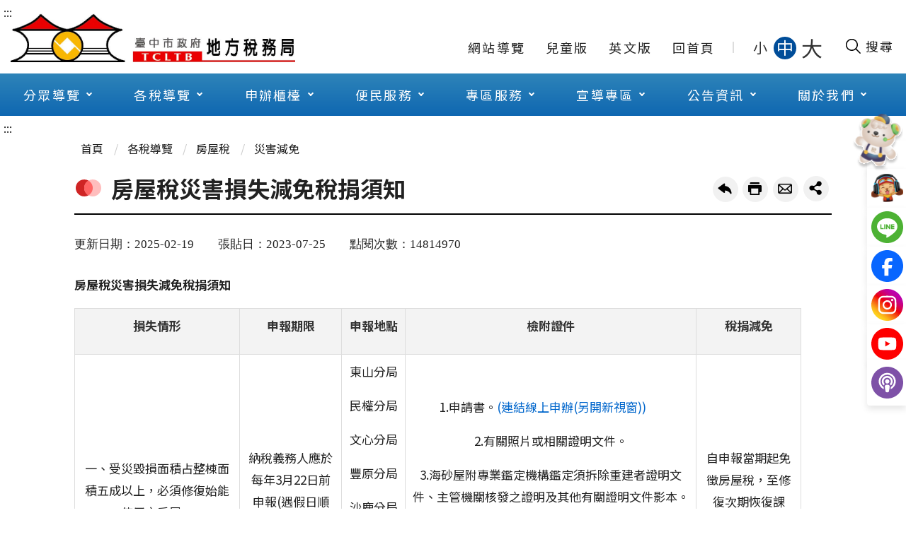

--- FILE ---
content_type: text/html; charset=utf-8
request_url: https://www.tax.taichung.gov.tw/4499/4592/4626/4690/6131/
body_size: 245862
content:

<!DOCTYPE html>
<html lang="zh-Hant-TW">
<head>
    <meta charset="utf-8">
    <meta http-equiv="X-UA-Compatible" content="IE=edge">
    <meta name="viewport" content="width=device-width, initial-scale=1.0">
    <meta name="Site" content="臺中市政府地方稅務局全球資訊網">
    <meta name="Version" content="英文網">
    <meta name="PageType">
    <meta name="TreeNode" content="災害減免">
    <meta name="ContentTitle" content="房屋稅災害損失減免稅捐須知">

    <meta property="og:title" content="房屋稅災害損失減免稅捐須知">
    <meta property="og:type" content="website" />
    <meta property="og:url" content="https://www.tax.taichung.gov.tw/4499/4592/4626/4690/6131/" />
    <meta property="og:image" content="https://www.tax.taichung.gov.tw/portal/images/logo.png">
    <meta property="og:image:width" content="50%">
    <meta property="og:image:height" content="50%">
    <meta property="og:site_name" content="臺中市政府地方稅務局全球資訊網">
    <meta property="og:description" content="房屋稅災害損失減免稅捐須知" />

    <meta name="DC.Title" content="房屋稅災害損失減免稅捐須知" />
    <meta name="DC.Creator" content="" />
    <meta name="DC.Subject" content="房屋稅災害損失減免稅捐須知" />
    <meta name="DC.Description" content="災害減免" />
    <meta name="DC.Contributor" content="" />
    <meta name="DC.Type" content="文字" />
    <meta name="DC.Format" content="text" />
    <meta name="DC.Source" content="" />
    <meta name="DC.Language" content="英文" />
    <meta name="DC.coverage.t.min" content="2018-01-18" />
    <meta name="DC.coverage.t.max" content="2038-01-18" />
    <meta name="DC.Publisher" content="" />
    <meta name="DC.Date" content="2018-01-18" />
    <meta name="DC.Identifier" content="A55000100A" />
    <meta name="DC.Relation" content="" />
    <meta name="DC.Rights" content="" />

    <meta name="Category.Theme" content="300" />
    <meta name="Category.Cake" content="600" />
    <meta name="Category.Service" content="I00" />

    <meta name="keywords" />

    <title>房屋稅災害損失減免稅捐須知-臺中市政府地方稅務局全球資訊網</title>

    <link rel="stylesheet" href="/Content/taxPortal/css/style.css">
    <link rel="stylesheet" href="/Content/taxPortal/css/custom.css">
    <link rel="stylesheet" href="/Content/taxPortal/new-ui/css/index.css" />
    <link rel="stylesheet" href="/Content/taxPortal/new-ui/css/animate.css" />

    <!--
    <link rel="stylesheet" href="/Content/taxPortal/css/customize.css">
    -->
    <!-- favicon -->
    <link rel="icon" type="image/x-icon" href="/media/fail5rpf/favicon.ico">

    <!-- JQ -->
    <script src="/Content/taxPortal/js/jquery-3.7.1.min.js"></script>
    <!-- ease -->
    <script src="/Content/taxPortal/vendor/jquery.easing.min.js"></script>
    <!-- slick -->
    <script src="/Content/taxPortal/vendor/slick/slick.min.js"></script>
    <!-- lazyload -->
    <script src="/Content/taxPortal/vendor/lazyload/lazyload.js"></script>
    <!-- scrolltable -->
    <script src="/Content/taxPortal/vendor/scrolltable/jquery.scroltable.min.js"></script>
    <!-- fancybox -->
    <script src="/Content/taxPortal/vendor/fancybox/fancybox.umd.js"></script>
    <script src="/Content/taxPortal/vendor/fancybox/l10n/zh_TW.umd.js"></script>
    <!-- swiper -->
    <script src="/Content/taxPortal/vendor/swiper/swiper-bundle.min.js"></script>
    <!-- hyUI -->
    <script src="/Content/taxPortal/js/main.js"></script>
    <!-- 客製js -->
    <script src="/Content/taxPortal/js/customize.js"></script>
	
	<!-- WOW動畫-->
	<script src="/Content/taxPortal/vendor/wow/wow.js"></script>

    <link rel="preconnect" href="https://fonts.googleapis.com" />
    <link rel="preconnect" crossorigin href="https://fonts.gstatic.com" />
    <link rel="stylesheet" href="https://fonts.googleapis.com/css2?family=Noto&#x2B;Sans&#x2B;TC:wght@100..900&amp;display=swap" />

    <link rel="stylesheet" href="/Content/taxPortal/vendor/sweetalert2/sweetalert2.min.css" />
    <script src="/Content/taxPortal/vendor/sweetalert2/sweetalert2.all.min.js"></script>

    

<!-- Google tag (gtag.js) -->
<script async src="https://www.googletagmanager.com/gtag/js?id=G-1W4V1XL8XH"></script>
<script>
  window.dataLayer = window.dataLayer || [];
  function gtag(){dataLayer.push(arguments);}
  gtag('js', new Date());

  gtag('config', 'G-1W4V1XL8XH');
</script></head>
<body>
    <div id="modelCp" class=""></div>

    <!-- 直接跳主內容區 -->
<a class="goCenter" href="#aC" tabindex="1" title="按Enter到主內容區">按Enter到主內容區</a>


<div class="wrapper">
    <!-- rel-skip-start -->
    <!-- header Start -->




<style>.megamenu ul li ul{background-color:#ffe599} .megamenu ul li a:hover, .megamenu ul li a:focus, .megamenu ul li a:focus-visible {background:#ffe599}.megamenu ul li ul li a{background-color:#ffffff}</style>
    <header class="header">
        <a class="accesskey" href="#aU" id="aU" accesskey="U" title="網站標題" tabindex="2">:::</a>
        <div class="container">
            <!-- 標題與右側操作 -->
            <section class="_flex">
                <h1>
                        <a title="首頁Logo" href="/main/" target="_self">
                            <img src="/media/iozjokcw/首頁logo.jpg" alt="臺中市政府地方稅務局全球資訊網網頁Logo" />
                        </a>
                </h1>
                    <!-- navigation -->
                    <nav class="navigation" role="navigation" aria-label="Site">
                        <!-- navlist -->
                        <div class="navlist">
                            <ul>
                                        <li>
                                            <a href="/umbraco/surface/Ini/CountAndRedirectUrl?nodeId=22092">&#x7DB2;&#x7AD9;&#x5C0E;&#x89BD;</a>
                                        </li>
                                        <li>
                                            <a href="/umbraco/surface/Ini/CountAndRedirectUrl?nodeId=22093" rel="noopener noreferrer" target="_blank" title="&#x5152;&#x7AE5;&#x7248;(&#x53E6;&#x958B;&#x65B0;&#x8996;&#x7A97;)">&#x5152;&#x7AE5;&#x7248;</a>
                                        </li>
                                        <li>
                                            <a href="/umbraco/surface/Ini/CountAndRedirectUrl?nodeId=22094" rel="noopener noreferrer" target="_blank" title="&#x82F1;&#x6587;&#x7248;(&#x53E6;&#x958B;&#x65B0;&#x8996;&#x7A97;)">&#x82F1;&#x6587;&#x7248;</a>
                                        </li>
                                        <li>
                                            <a href="/umbraco/surface/Ini/CountAndRedirectUrl?nodeId=22095">&#x56DE;&#x9996;&#x9801;</a>
                                        </li>
                            </ul>
                        </div>
                        <!-- font_size -->
                        <div class="font_size">
                            <span>字型大小：</span>
                            <ul>
                                <li><a class="small" role="button" href="javascript:void(0);">小</a></li>
                                <li><a class="medium" role="button" href="javascript:void(0);">中</a></li>
                                <li><a class="large" role="button" href="javascript:void(0);">大</a></li>
                            </ul>
                        </div>
                    </nav>
            </section>

            <!-- Search -->
            <!-- 開啟搜尋的btn -->
            <button type="button" class="btnSearchOpen" title="開啟搜尋欄位" aria-label="開啟搜尋欄位">
                <img src="/content/taxportal/images/icon_search.svg" alt=""><span>搜尋</span>
            </button>

            <div class="search" role="search">
                <!-- 搜尋 粉紅背景 -->
                <section class="_topZone">
                    <form action="/22073/22100/22101/" method="get" class="form_grp">
                        <label for="q">網站搜尋</label>
                        <input id="keyword" name="keyword" type="text" placeholder="請輸入文字" title="請輸入文字" aria-label="搜尋網站內容" accesskey="S">
                        <input name="" type="submit" value="查詢" class="btn btn-search" />
                    </form>
                    <div class="links">
                        <!-- 快捷功能 -->
                    </div>
                </section>


                <!-- 內容 -->
                <section class="_content">
                    <!-- 預設 -->
                    <div class="_default">
                        <div class="keywordHot">
                            <h2 class="title">推薦關鍵字</h2>
                                <ul>
                                        <li><a href="/22073/22100/22101/?keyword=囤房稅" title="囤房稅" target="_self">囤房稅</a></li>
                                        <li><a href="/22073/22100/22101/?keyword=牌照稅" title="牌照稅" target="_self">牌照稅</a></li>
                                        <li><a href="/22073/22100/22101/?keyword=代理人" title="代理人" target="_self">代理人</a></li>
                                        <li><a href="/22073/22100/22101/?keyword=線上繳稅" title="線上繳稅" target="_self">線上繳稅</a></li>
                                        <li><a href="/22073/22100/22101/?keyword=免徵土地增值稅" title="免徵土地增值稅" target="_self">免徵土地增值稅</a></li>
                                        <li><a href="/22073/22100/22101/?keyword=公益出租人" title="公益出租人" target="_self">公益出租人</a></li>
                                        <li><a href="/22073/22100/22101/?keyword=MyData" title="MyData" target="_self">MyData</a></li>
                                        <li><a href="/22073/22100/22101/?keyword=補發稅單" title="補發稅單" target="_self">補發稅單</a></li>
                                        <li><a href="/22073/22100/22101/?keyword=偏鄉服務" title="偏鄉服務" target="_self">偏鄉服務</a></li>
                                        <li><a href="/22073/22100/22101/?keyword=身心障礙減免" title="身心障礙減免" target="_self">身心障礙減免</a></li>
                                        <li><a href="/22073/22100/22101/?keyword=免下車" title="免下車" target="_self">免下車</a></li>
                                </ul>
                        </div>
                        <!-- 三欄 -->
                        <div class="_flex-3">
                            <div class="col">
                                <!-- 文字連結 -->
                                <h3 class="title">熱門搜尋Top10</h3>
                                    <ol>
                                            <li><a href="/22073/22100/22101/?keyword=自用住宅" title="自用住宅" target="_self">自用住宅</a></li>
                                            <li><a href="/22073/22100/22101/?keyword=囤房稅2.0" title="囤房稅2.0" target="_self">囤房稅2.0</a></li>
                                            <li><a href="/22073/22100/22101/?keyword=房屋稅新制" title="房屋稅新制" target="_self">房屋稅新制</a></li>
                                            <li><a href="/22073/22100/22101/?keyword=公益出租暨社會住宅優惠專區" title="公益出租暨社會住宅優惠專區" target="_self">公益出租暨社會住宅優惠專區</a></li>
                                            <li><a href="/22073/22100/22101/?keyword=承辦人員通訊資料" title="承辦人員通訊資料" target="_self">承辦人員通訊資料</a></li>
                                            <li><a href="/22073/22100/22101/?keyword=免徵土地增值稅" title="免徵土地增值稅" target="_self">免徵土地增值稅</a></li>
                                            <li><a href="/22073/22100/22101/?keyword=房屋稅課稅現值查詢" title="房屋稅課稅現值查詢" target="_self">房屋稅課稅現值查詢</a></li>
                                            <li><a href="/22073/22100/22101/?keyword=補發稅單" title="補發稅單" target="_self">補發稅單</a></li>
                                            <li><a href="/22073/22100/22101/?keyword=常見稅務問題" title="常見稅務問題" target="_self">常見稅務問題</a></li>
                                            <li><a href="/22073/22100/22101/?keyword=線上繳稅" title="線上繳稅" target="_self">線上繳稅</a></li>
                                            <li><a href="/22073/22100/22101/?keyword=低收入戶" title="低收入戶" target="_self">低收入戶</a></li>
                                            <li><a href="/22073/22100/22101/?keyword=總局暨八分局地理位置圖及交通資訊" title="總局暨八分局地理位置圖及交通資訊" target="_self">總局暨八分局地理位置圖及交通資訊</a></li>
                                    </ol>
                            </div>
                            <div class="col">
                                <h3 class="title">活動資訊</h3>
                                    <!-- 桌機版 -->
                                    <div class="searchSlider">

                                        <!-- 他是兩筆資料為一塊 -->
                                            <section>
                                                    <a href="/umbraco/surface/Ini/CountAndRedirectUrl?nodeId=24196"
                                                       title=""
                                                       target=""
                                                    >
                                                        <span>租稅宣導活動</span>
                                                        <div class="img-container"><img src="/media/zqzneid4/img-search-slider-1.jpg" alt="" class="cover"></div>
                                                    </a>
                                            </section>

                                    </div>
                                    <!-- 手機版 -->
                                    <ol class="mobileOnly">
                                            <li>
                                                <a href="/umbraco/surface/Ini/CountAndRedirectUrl?nodeId=24196"
                                                   title=""
                                                   target=""
                                                >租稅宣導活動</a>
                                            </li>
                                    </ol>
                            </div>
                            <div class="col">
                                <!-- 圖文連結 -->
                                <ul class="picLink">
                                            <li>
                                                <a href="/umbraco/surface/Ini/CountAndRedirectUrl?nodeId=22112" title="線上稅額試算(另開新視窗)" target="_blank" rel="noopener noreferrer">
                                                    <img src="/media/mtqlnocl/img-search-link-1.png" alt="">
                                                    <span>線上稅額試算</span>
                                                </a>
                                            </li>
                                            <li>
                                                <a href="/umbraco/surface/Ini/CountAndRedirectUrl?nodeId=22113" title="線上申辦(另開新視窗)" target="_blank" rel="noopener noreferrer">
                                                    <img src="/media/nrjfygn5/img-search-link-2.png" alt="">
                                                    <span>線上申辦</span>
                                                </a>
                                            </li>
                                            <li>
                                                <a href="/umbraco/surface/Ini/CountAndRedirectUrl?nodeId=22114" title="" target="" >
                                                    <img src="/media/ei4gbqr4/img-search-link-3.png" alt="">
                                                    <span>線上查繳稅、電子傳送服務及使用牌照稅歸戶</span>
                                                </a>
                                            </li>
                                            <li>
                                                <a href="/umbraco/surface/Ini/CountAndRedirectUrl?nodeId=22115" title="" target="" >
                                                    <img src="/media/zaafmpn0/2211.png" alt="">
                                                    <span>節稅健診</span>
                                                </a>
                                            </li>
                                            <li>
                                                <a href="/umbraco/surface/Ini/CountAndRedirectUrl?nodeId=22116" title="視訊發證補單e指通(另開新視窗)" target="_blank" rel="noopener noreferrer">
                                                    <img src="/media/k20fvpj4/視訊發證.png" alt="">
                                                    <span>視訊發證補單e指通</span>
                                                </a>
                                            </li>
                                            <li>
                                                <a href="/umbraco/surface/Ini/CountAndRedirectUrl?nodeId=22117" title="地稅小幫手(另開新視窗)" target="_blank" rel="noopener noreferrer">
                                                    <img src="/media/grqfysll/img-search-link-6.png" alt="">
                                                    <span>地稅小幫手</span>
                                                </a>
                                            </li>
                                </ul>
                            </div>
                        </div>
                    </div>
                </section>
            </div>

            <!-- noscript -->
            <noscript>
                您的瀏覽器不支援JavaScript語法，JavaScript語法並不影響內容的陳述。您可使用按鍵盤上的Ctrl鍵+ (+)鍵放大/(-)鍵縮小來改變字型大小；回到上一頁可使用瀏覽器提供的 Alt+左方向鍵(←) 快速鍵功能；列印可使用瀏覽器提供的(Ctrl+P)功能。您的瀏覽器，不支援script語法，若您的瀏覽器無法支援請點選此超連結
                <a href="#" title="網站導覽" target="_self">網站導覽</a>
            </noscript>
            <!-- menu -->
            <nav class="megamenu" role="navigation" aria-label="Header的導航列" style="">
                    <ul>
                                <li>
                                    <a href="/4499/4500/normalNodeList" target="_self" title="&#x5206;&#x773E;&#x5C0E;&#x89BD;">&#x5206;&#x773E;&#x5C0E;&#x89BD;</a>
                                        <ul class="menuListTone">
                                                    <li>
                                                        <a href="/4499/4500/4501/nodeList" title="地政士" target="_self" class="subListTone" >地政士</a>
                                                            <ul>
                                                                        <li>
                                                                            <a href="/umbraco/surface/Ini/CountAndRedirectUrl?nodeId=5544" rel="noopener noreferrer" target="_blank" title="&#x7DDA;&#x4E0A;&#x7533;&#x8FA6;(&#x53E6;&#x958B;&#x65B0;&#x8996;&#x7A97;)">&#x7DDA;&#x4E0A;&#x7533;&#x8FA6;</a>
                                                                        </li>
                                                                        <li>
                                                                            <a href="/umbraco/surface/Ini/CountAndRedirectUrl?nodeId=5545">&#x6848;&#x4EF6;&#x9032;&#x5EA6;&#x67E5;&#x8A62;</a>
                                                                        </li>
                                                                        <li>
                                                                            <a href="/umbraco/surface/Ini/CountAndRedirectUrl?nodeId=5546">&#x66F8;&#x8868;&#x4E0B;&#x8F09;&#x5340;</a>
                                                                        </li>
                                                                        <li>
                                                                            <a href="/umbraco/surface/Ini/CountAndRedirectUrl?nodeId=5547" rel="noopener noreferrer" target="_blank" title="&#x7DDA;&#x4E0A;&#x8A66;&#x7B97;&#x7A05;&#x984D;(&#x53E6;&#x958B;&#x65B0;&#x8996;&#x7A97;)">&#x7DDA;&#x4E0A;&#x8A66;&#x7B97;&#x7A05;&#x984D;</a>
                                                                        </li>
                                                                        <li>
                                                                            <a href="/umbraco/surface/Ini/CountAndRedirectUrl?nodeId=5548" rel="noopener noreferrer" target="_blank" title="&#x623F;&#x5C4B;&#x7A05;&#x7C4D;&#x7DE8;&#x865F;&#x67E5;&#x8A62;(&#x53E6;&#x958B;&#x65B0;&#x8996;&#x7A97;)">&#x623F;&#x5C4B;&#x7A05;&#x7C4D;&#x7DE8;&#x865F;&#x67E5;&#x8A62;</a>
                                                                        </li>
                                                                        <li>
                                                                            <a href="/umbraco/surface/Ini/CountAndRedirectUrl?nodeId=5549" rel="noopener noreferrer" target="_blank" title="&#x5730;&#x65B9;&#x7A05;&#x7DB2;&#x8DEF;&#x7533;&#x5831;(&#x53E6;&#x958B;&#x65B0;&#x8996;&#x7A97;)">&#x5730;&#x65B9;&#x7A05;&#x7DB2;&#x8DEF;&#x7533;&#x5831;</a>
                                                                        </li>
                                                                        <li>
                                                                            <a href="/umbraco/surface/Ini/CountAndRedirectUrl?nodeId=5550">&#x5730;&#x65B9;&#x7A05;&#x7DB2;&#x8DEF;&#x7533;&#x5831;&#x6D41;&#x7A0B;&#x8AAA;&#x660E;</a>
                                                                        </li>
                                                                        <li>
                                                                            <a href="/umbraco/surface/Ini/CountAndRedirectUrl?nodeId=5551" rel="noopener noreferrer" target="_blank" title="&#x5167;&#x653F;&#x90E8;&#x4E0D;&#x52D5;&#x7522;&#x4EA4;&#x6613;&#x5BE6;&#x50F9;&#x67E5;&#x8A62;&#x670D;&#x52D9;&#x7DB2;(&#x53E6;&#x958B;&#x65B0;&#x8996;&#x7A97;)">&#x5167;&#x653F;&#x90E8;&#x4E0D;&#x52D5;&#x7522;&#x4EA4;&#x6613;&#x5BE6;&#x50F9;&#x67E5;&#x8A62;&#x670D;&#x52D9;&#x7DB2;</a>
                                                                        </li>
                                                                        <li>
                                                                            <a href="/umbraco/surface/Ini/CountAndRedirectUrl?nodeId=5552" rel="noopener noreferrer" target="_blank" title="&#x623F;&#x5730;&#x5408;&#x4E00;&#x5C08;&#x5340;(&#x53E6;&#x958B;&#x65B0;&#x8996;&#x7A97;)">&#x623F;&#x5730;&#x5408;&#x4E00;&#x5C08;&#x5340;</a>
                                                                        </li>
                                                            </ul>
                                                    </li>
                                                    <li>
                                                        <a href="/4499/4500/4524/nodeList" title="新住民New Immigrants " target="_self" class="subListTone" >新住民New Immigrants </a>
                                                            <ul>
                                                                        <li>
                                                                            <a href="/umbraco/surface/Ini/CountAndRedirectUrl?nodeId=5553" rel="noopener noreferrer" target="_blank" title="&#x7DDA;&#x4E0A;&#x7533;&#x8FA6; Online Application(&#x53E6;&#x958B;&#x65B0;&#x8996;&#x7A97;)">&#x7DDA;&#x4E0A;&#x7533;&#x8FA6; Online Application</a>
                                                                        </li>
                                                                        <li>
                                                                            <a href="/4499/4500/4524/4528/simpleList" target="_self" title="&#x6CE8;&#x97F3;&#x7248;&#x7533;&#x8ACB;&#x66F8;Application Forms Download">&#x6CE8;&#x97F3;&#x7248;&#x7533;&#x8ACB;&#x66F8;Application Forms Download</a>
                                                                        </li>
                                                                        <li>
                                                                            <a href="/4499/4500/4524/4530/simpleList" target="_self" title="&#x7E73;&#x7D0D;&#x671F;&#x9650;&#x53CA;&#x7BA1;&#x9053;Deadline For Paying  &amp;  Payment Channels ">&#x7E73;&#x7D0D;&#x671F;&#x9650;&#x53CA;&#x7BA1;&#x9053;Deadline For Paying  &amp;  Payment Channels </a>
                                                                        </li>
                                                                        <li>
                                                                            <a href="/4499/4500/4524/4532/5591/normalPost" target="_self" title="&#x4FBF;&#x6377;&#x670D;&#x52D9;Convenient Service">&#x4FBF;&#x6377;&#x670D;&#x52D9;Convenient Service</a>
                                                                        </li>
                                                                        <li>
                                                                            <a href="/4499/4500/4524/4534/5594/normalPost" target="_self" title="&#x7D0D;&#x7A05;&#x8005;&#x6B0A;&#x5229;&#x4FDD;&#x8B77;&#x6CD5;The Taxpayer Rights Protection Act shall protect your rights">&#x7D0D;&#x7A05;&#x8005;&#x6B0A;&#x5229;&#x4FDD;&#x8B77;&#x6CD5;The Taxpayer Rights Protection Act shall protect your rights</a>
                                                                        </li>
                                                                        <li>
                                                                            <a href="/4499/4500/4524/4536/5597/normalPost" target="_self" title="&#x7D71;&#x4E00;&#x767C;&#x7968;&#x514C;&#x734E;APP&#x6B66;&#x529F;&#x7955;&#x7B08;">&#x7D71;&#x4E00;&#x767C;&#x7968;&#x514C;&#x734E;APP&#x6B66;&#x529F;&#x7955;&#x7B08;</a>
                                                                        </li>
                                                                        <li>
                                                                            <a href="/umbraco/surface/Ini/CountAndRedirectUrl?nodeId=5598" rel="noopener noreferrer" target="_blank" title="&#x6D3B;&#x52D5;&#x8A0A;&#x606F;  Information(&#x53E6;&#x958B;&#x65B0;&#x8996;&#x7A97;)">&#x6D3B;&#x52D5;&#x8A0A;&#x606F;  Information</a>
                                                                        </li>
                                                                        <li>
                                                                            <a href="/4499/4500/4524/4540/5605/normalPost" target="_self" title="&#x670D;&#x52D9;&#x6210;&#x679C; Service Performance">&#x670D;&#x52D9;&#x6210;&#x679C; Service Performance</a>
                                                                        </li>
                                                                        <li>
                                                                            <a href="/4499/4500/4524/4542/simpleList" target="_self" title="&#x76F8;&#x95DC;&#x7DB2;&#x7AD9; Related Links">&#x76F8;&#x95DC;&#x7DB2;&#x7AD9; Related Links</a>
                                                                        </li>
                                                            </ul>
                                                    </li>
                                                    <li>
                                                        <a href="/4499/4500/4544/nodeList" title="身心障礙人士" target="_self" class="subListTone" >身心障礙人士</a>
                                                            <ul>
                                                                        <li>
                                                                            <a href="/4499/4500/4544/33846/33848/normalPost" target="_self" title="&#x9810;&#x7D04;&#x5230;&#x5E9C;&#x670D;&#x52D9;">&#x9810;&#x7D04;&#x5230;&#x5E9C;&#x670D;&#x52D9;</a>
                                                                        </li>
                                                                        <li>
                                                                            <a href="/4499/4500/4544/33850/33853/normalPost" target="_self" title="&#x8EAB;&#x5FC3;&#x969C;&#x7919;&#x4EBA;&#x58EB;&#x5982;&#x4F55;&#x7533;&#x8ACB;&#x514D;&#x5FB5;&#x4F7F;&#x7528;&#x724C;&#x7167;&#x7A05;">&#x8EAB;&#x5FC3;&#x969C;&#x7919;&#x4EBA;&#x58EB;&#x5982;&#x4F55;&#x7533;&#x8ACB;&#x514D;&#x5FB5;&#x4F7F;&#x7528;&#x724C;&#x7167;&#x7A05;</a>
                                                                        </li>
                                                                        <li>
                                                                            <a href="/umbraco/surface/Ini/CountAndRedirectUrl?nodeId=33860">&#x8EAB;&#x5FC3;&#x969C;&#x7919;&#x8005;&#x793E;&#x6703;&#x798F;&#x5229;</a>
                                                                        </li>
                                                            </ul>
                                                    </li>
                                                    <li>
                                                        <a href="/4499/4500/4546/nodeList" title="樂齡長青" target="_self" class="subListTone" >樂齡長青</a>
                                                            <ul>
                                                                        <li>
                                                                            <a href="/4499/4500/4546/4547/nodeList" target="_self" title="&#x9810;&#x7D04;&#x5230;&#x5E9C;&#x670D;&#x52D9;">&#x9810;&#x7D04;&#x5230;&#x5E9C;&#x670D;&#x52D9;</a>
                                                                        </li>
                                                                        <li>
                                                                            <a href="/4499/4500/4546/4558/5631/normalPost" target="_self" title="&#x7A05;&#x52D9;&#x670D;&#x52D9;">&#x7A05;&#x52D9;&#x670D;&#x52D9;</a>
                                                                        </li>
                                                                        <li>
                                                                            <a href="/4499/4500/4546/4560/simpleList" target="_self" title="&#x79DF;&#x7A05;&#x898F;&#x5283;">&#x79DF;&#x7A05;&#x898F;&#x5283;</a>
                                                                        </li>
                                                                        <li>
                                                                            <a href="/4499/4500/4546/4562/simpleList" target="_self" title="&#x76F8;&#x95DC;&#x7DB2;&#x7AD9;">&#x76F8;&#x95DC;&#x7DB2;&#x7AD9;</a>
                                                                        </li>
                                                            </ul>
                                                    </li>
                                                    <li>
                                                        <a href="/4499/4500/4564/nodeList" title="志工園地" target="_self" class="subListTone" >志工園地</a>
                                                            <ul>
                                                                        <li>
                                                                            <a href="/4499/4500/4564/4565/simpleList" target="_self" title="&#x7E3E;&#x512A;&#x5FD7;&#x5DE5;&#x69AE;&#x8B7D;&#x699C;">&#x7E3E;&#x512A;&#x5FD7;&#x5DE5;&#x69AE;&#x8B7D;&#x699C;</a>
                                                                        </li>
                                                                        <li>
                                                                            <a href="/4499/4500/4564/22265/nodeList" target="_self" title="&#x5FD7;&#x5DE5;&#x5BB6;&#x65CF;&#x5206;&#x4EAB;&#x5340;">&#x5FD7;&#x5DE5;&#x5BB6;&#x65CF;&#x5206;&#x4EAB;&#x5340;</a>
                                                                        </li>
                                                                        <li>
                                                                            <a href="/4499/4500/4564/4570/nodeList" target="_self" title="&#x7A05;&#x52D9;&#x5FD7;&#x5DE5;&#x5831;&#x540D;&#x5C08;&#x5340;">&#x7A05;&#x52D9;&#x5FD7;&#x5DE5;&#x5831;&#x540D;&#x5C08;&#x5340;</a>
                                                                        </li>
                                                                        <li>
                                                                            <a href="/4499/4500/4564/4576/simpleList" target="_self" title="&#x76F8;&#x95DC;&#x7DB2;&#x7AD9;">&#x76F8;&#x95DC;&#x7DB2;&#x7AD9;</a>
                                                                        </li>
                                                                        <li>
                                                                            <a href="/4499/4500/4564/4578/5752/normalPost" target="_self" title="&#x5FD7;&#x5DE5;&#x806F;&#x8ABC;&#x5BA4;">&#x5FD7;&#x5DE5;&#x806F;&#x8ABC;&#x5BA4;</a>
                                                                        </li>
                                                                        <li>
                                                                            <a href="/umbraco/surface/Ini/CountAndRedirectUrl?nodeId=5753" rel="noopener noreferrer" target="_blank" title="&#x7279;&#x7D04;&#x512A;&#x60E0;&#x5546;&#x5E97;(&#x53E6;&#x958B;&#x65B0;&#x8996;&#x7A97;)">&#x7279;&#x7D04;&#x512A;&#x60E0;&#x5546;&#x5E97;</a>
                                                                        </li>
                                                            </ul>
                                                    </li>
                                                    <li>
                                                        <a href="/4499/4500/4582/4583/simpleList" title="金融機構" target="_self" class="subListTone" >金融機構</a>
                                                            <ul>
                                                                        <li>
                                                                            <a href="/4499/4500/4582/4583/simpleList" target="_self" title="&#x91D1;&#x878D;&#x6A5F;&#x69CB;&#x7D93;&#x6536;&#x7A05;&#x6B3E;&#x5C08;&#x5340;">&#x91D1;&#x878D;&#x6A5F;&#x69CB;&#x7D93;&#x6536;&#x7A05;&#x6B3E;&#x5C08;&#x5340;</a>
                                                                        </li>
                                                            </ul>
                                                    </li>
                                                    <li>
                                                        <a href="/umbraco/surface/Ini/CountAndRedirectUrl?nodeId=5770" title="快樂兒童(另開新視窗)" target="_blank" class="subListTone" rel="noopener noreferrer">快樂兒童</a>
                                                    </li>
                                                    <li>
                                                        <a href="/umbraco/surface/Ini/CountAndRedirectUrl?nodeId=5771" title="國際人士-英文版(English-Version Website)(另開新視窗)" target="_blank" class="subListTone" rel="noopener noreferrer">國際人士-英文版(English-Version Website)</a>
                                                    </li>
                                                    <li>
                                                        <a href="/4499/4500/4590/simpleList" title="臺中市稅務人員退休協會" target="_self" class="subListTone" >臺中市稅務人員退休協會</a>
                                                    </li>
                                        </ul>
                                </li>
                                <li>
                                    <a href="/4499/4592/normalNodeList" target="_self" title="&#x5404;&#x7A05;&#x5C0E;&#x89BD;">&#x5404;&#x7A05;&#x5C0E;&#x89BD;</a>
                                        <ul class="menuListTone">
                                                    <li>
                                                        <a href="/4499/4592/4593/nodeList" title="使用牌照稅" target="_self" class="subListTone" >使用牌照稅</a>
                                                            <ul>
                                                                        <li>
                                                                            <a href="/4499/4592/4593/4594/6063/normalPost" target="_self" title="&#x4F7F;&#x7528;&#x724C;&#x7167;&#x7A05;&#x884C;&#x4E8B;&#x66C6;">&#x4F7F;&#x7528;&#x724C;&#x7167;&#x7A05;&#x884C;&#x4E8B;&#x66C6;</a>
                                                                        </li>
                                                                        <li>
                                                                            <a href="/umbraco/surface/Ini/CountAndRedirectUrl?nodeId=6064">&#x7A05;&#x52D9;&#x65B0;&#x805E;</a>
                                                                        </li>
                                                                        <li>
                                                                            <a href="/4499/4592/4593/4600/simpleList" target="_self" title="&#x5FB5;&#x6536;&#x7A05;&#x7387;&#x53CA;&#x7F70;&#x5247;">&#x5FB5;&#x6536;&#x7A05;&#x7387;&#x53CA;&#x7F70;&#x5247;</a>
                                                                        </li>
                                                                        <li>
                                                                            <a href="/umbraco/surface/Ini/CountAndRedirectUrl?nodeId=6072">&#x7A7A;&#x767D;&#x66F8;&#x8868;&#x53CA;&#x586B;&#x5BEB;&#x7BC4;&#x4F8B;</a>
                                                                        </li>
                                                                        <li>
                                                                            <a href="/4499/4592/4593/4604/nodeList" target="_self" title="&#x7533;&#x8FA6;&#x6AC3;&#x6AAF;">&#x7533;&#x8FA6;&#x6AC3;&#x6AAF;</a>
                                                                        </li>
                                                                        <li>
                                                                            <a href="/4499/4592/4593/4614/simpleList" target="_self" title="&#x611B;&#x8ECA;&#x5831;&#x5831;">&#x611B;&#x8ECA;&#x5831;&#x5831;</a>
                                                                        </li>
                                                                        <li>
                                                                            <a href="/umbraco/surface/Ini/CountAndRedirectUrl?nodeId=6088">&#x5E38;&#x898B;&#x7A05;&#x52D9;&#x554F;&#x984C;</a>
                                                                        </li>
                                                                        <li>
                                                                            <a href="/umbraco/surface/Ini/CountAndRedirectUrl?nodeId=6089" rel="noopener noreferrer" target="_blank" title="&#x5730;&#x65B9;&#x7A05;&#x6CD5;&#x898F;(&#x53E6;&#x958B;&#x65B0;&#x8996;&#x7A97;)">&#x5730;&#x65B9;&#x7A05;&#x6CD5;&#x898F;</a>
                                                                        </li>
                                                                        <li>
                                                                            <a href="/4499/4592/4593/4620/6090/normalPost" target="_self" title="&#x707D;&#x5BB3;&#x6E1B;&#x514D;">&#x707D;&#x5BB3;&#x6E1B;&#x514D;</a>
                                                                        </li>
                                                                        <li>
                                                                            <a href="/umbraco/surface/Ini/CountAndRedirectUrl?nodeId=6091" rel="noopener noreferrer" target="_blank" title="&#x7A05;&#x984D;&#x8A66;&#x7B97;(&#x53E6;&#x958B;&#x65B0;&#x8996;&#x7A97;)">&#x7A05;&#x984D;&#x8A66;&#x7B97;</a>
                                                                        </li>
                                                                        <li>
                                                                            <a href="/4499/4592/4593/5022/nodeList" target="_self" title="&#x4F7F;&#x7528;&#x724C;&#x7167;&#x7A05;&#x6B78;&#x6236;&#x5C08;&#x5340;">&#x4F7F;&#x7528;&#x724C;&#x7167;&#x7A05;&#x6B78;&#x6236;&#x5C08;&#x5340;</a>
                                                                        </li>
                                                                        <li>
                                                                            <a href="/4499/4592/4593/35569/nodeList" target="_self" title="&#x8EAB;&#x5FC3;&#x969C;&#x7919;&#x8005;&#x514D;&#x5FB5;&#x4F7F;&#x7528;&#x724C;&#x7167;&#x7A05;&#x5C08;&#x5340;">&#x8EAB;&#x5FC3;&#x969C;&#x7919;&#x8005;&#x514D;&#x5FB5;&#x4F7F;&#x7528;&#x724C;&#x7167;&#x7A05;&#x5C08;&#x5340;</a>
                                                                        </li>
                                                            </ul>
                                                    </li>
                                                    <li>
                                                        <a href="/4499/4592/4626/nodeList" title="房屋稅" target="_self" class="subListTone" >房屋稅</a>
                                                            <ul>
                                                                        <li>
                                                                            <a href="/4499/4592/4626/4630/6092/normalPost" target="_self" title="&#x623F;&#x5C4B;&#x7A05;&#x884C;&#x4E8B;&#x66C6;">&#x623F;&#x5C4B;&#x7A05;&#x884C;&#x4E8B;&#x66C6;</a>
                                                                        </li>
                                                                        <li>
                                                                            <a href="/umbraco/surface/Ini/CountAndRedirectUrl?nodeId=6093">&#x7A05;&#x52D9;&#x65B0;&#x805E;</a>
                                                                        </li>
                                                                        <li>
                                                                            <a href="/4499/4592/4626/4634/nodeList" target="_self" title="&#x5FB5;&#x6536;&#x7A05;&#x7387;&#x53CA;&#x7F70;&#x5247;">&#x5FB5;&#x6536;&#x7A05;&#x7387;&#x53CA;&#x7F70;&#x5247;</a>
                                                                        </li>
                                                                        <li>
                                                                            <a href="/4499/4592/4626/4640/nodeList" target="_self" title="&#x623F;&#x5C4B;&#x7A05;&#x5DEE;&#x5225;&#x7A05;&#x7387;(&#x4FD7;&#x7A31;&#x56E4;&#x623F;&#x7A05;)&#x5C08;&#x5340;">&#x623F;&#x5C4B;&#x7A05;&#x5DEE;&#x5225;&#x7A05;&#x7387;(&#x4FD7;&#x7A31;&#x56E4;&#x623F;&#x7A05;)&#x5C08;&#x5340;</a>
                                                                        </li>
                                                                        <li>
                                                                            <a href="/umbraco/surface/Ini/CountAndRedirectUrl?nodeId=6124">&#x7A7A;&#x767D;&#x66F8;&#x8868;&#x53CA;&#x586B;&#x5BEB;&#x7BC4;&#x4F8B;</a>
                                                                        </li>
                                                                        <li>
                                                                            <a href="/4499/4592/4626/4676/nodeList" target="_self" title="&#x7533;&#x8FA6;&#x6AC3;&#x6AAF;">&#x7533;&#x8FA6;&#x6AC3;&#x6AAF;</a>
                                                                        </li>
                                                                        <li>
                                                                            <a href="/umbraco/surface/Ini/CountAndRedirectUrl?nodeId=6129">&#x5E38;&#x898B;&#x7A05;&#x52D9;&#x554F;&#x984C;</a>
                                                                        </li>
                                                                        <li>
                                                                            <a href="/umbraco/surface/Ini/CountAndRedirectUrl?nodeId=6130" rel="noopener noreferrer" target="_blank" title="&#x5730;&#x65B9;&#x7A05;&#x6CD5;&#x898F;(&#x53E6;&#x958B;&#x65B0;&#x8996;&#x7A97;)">&#x5730;&#x65B9;&#x7A05;&#x6CD5;&#x898F;</a>
                                                                        </li>
                                                                        <li>
                                                                            <a href="/4499/4592/4626/4690/6131/normalPost" target="_self" title="&#x707D;&#x5BB3;&#x6E1B;&#x514D;">&#x707D;&#x5BB3;&#x6E1B;&#x514D;</a>
                                                                        </li>
                                                                        <li>
                                                                            <a href="/umbraco/surface/Ini/CountAndRedirectUrl?nodeId=6132" rel="noopener noreferrer" target="_blank" title="&#x623F;&#x5C4B;&#x7A05;&#x7C4D;&#x7DE8;&#x865F;&#x67E5;&#x8A62;(&#x53E6;&#x958B;&#x65B0;&#x8996;&#x7A97;)">&#x623F;&#x5C4B;&#x7A05;&#x7C4D;&#x7DE8;&#x865F;&#x67E5;&#x8A62;</a>
                                                                        </li>
                                                                        <li>
                                                                            <a href="/4499/4592/4626/4694/simpleList" target="_self" title="&#x8A55;&#x5B9A;&#x623F;&#x5C4B;&#x6A19;&#x6E96;&#x50F9;&#x683C;&#x76F8;&#x95DC;&#x898F;&#x7BC4;(&#x5305;&#x542B;&#x623F;&#x5C4B;&#x6A19;&#x6E96;&#x55AE;&#x50F9;&#x8868;&#x3001;&#x5730;&#x6BB5;&#x7387;)">&#x8A55;&#x5B9A;&#x623F;&#x5C4B;&#x6A19;&#x6E96;&#x50F9;&#x683C;&#x76F8;&#x95DC;&#x898F;&#x7BC4;(&#x5305;&#x542B;&#x623F;&#x5C4B;&#x6A19;&#x6E96;&#x55AE;&#x50F9;&#x8868;&#x3001;&#x5730;&#x6BB5;&#x7387;)</a>
                                                                        </li>
                                                                        <li>
                                                                            <a href="/umbraco/surface/Ini/CountAndRedirectUrl?nodeId=6159">&#x7A05;&#x984D;&#x8A66;&#x7B97;</a>
                                                                        </li>
                                                                        <li>
                                                                            <a href="/4499/4592/4626/4702/simpleList" target="_self" title="3D&#x5EFA;&#x7269;&#x8F14;&#x52A9;&#x623F;&#x5C4B;&#x7A05;&#x7C4D;&#x6E05;&#x67E5;&#x5C08;&#x5340;">3D&#x5EFA;&#x7269;&#x8F14;&#x52A9;&#x623F;&#x5C4B;&#x7A05;&#x7C4D;&#x6E05;&#x67E5;&#x5C08;&#x5340;</a>
                                                                        </li>
                                                            </ul>
                                                    </li>
                                                    <li>
                                                        <a href="/4499/4592/4704/nodeList" title="地價稅" target="_self" class="subListTone" >地價稅</a>
                                                            <ul>
                                                                        <li>
                                                                            <a href="/4499/4592/4704/4705/6169/normalPost" target="_self" title="&#x5730;&#x50F9;&#x7A05;&#x884C;&#x4E8B;&#x66C6;">&#x5730;&#x50F9;&#x7A05;&#x884C;&#x4E8B;&#x66C6;</a>
                                                                        </li>
                                                                        <li>
                                                                            <a href="/umbraco/surface/Ini/CountAndRedirectUrl?nodeId=6170">&#x7A05;&#x52D9;&#x65B0;&#x805E;</a>
                                                                        </li>
                                                                        <li>
                                                                            <a href="/4499/4592/4704/4710/simpleList" target="_self" title="&#x5FB5;&#x6536;&#x7A05;&#x7387;&#x53CA;&#x7F70;&#x5247;">&#x5FB5;&#x6536;&#x7A05;&#x7387;&#x53CA;&#x7F70;&#x5247;</a>
                                                                        </li>
                                                                        <li>
                                                                            <a href="/umbraco/surface/Ini/CountAndRedirectUrl?nodeId=6187">&#x7A7A;&#x767D;&#x66F8;&#x8868;&#x53CA;&#x586B;&#x5BEB;&#x7BC4;&#x4F8B;</a>
                                                                        </li>
                                                                        <li>
                                                                            <a href="/4499/4592/4704/4714/nodeList" target="_self" title="&#x7533;&#x8FA6;&#x6AC3;&#x6AAF;">&#x7533;&#x8FA6;&#x6AC3;&#x6AAF;</a>
                                                                        </li>
                                                                        <li>
                                                                            <a href="/umbraco/surface/Ini/CountAndRedirectUrl?nodeId=6192">&#x5E38;&#x898B;&#x7A05;&#x52D9;&#x554F;&#x984C;</a>
                                                                        </li>
                                                                        <li>
                                                                            <a href="/umbraco/surface/Ini/CountAndRedirectUrl?nodeId=6193" rel="noopener noreferrer" target="_blank" title="&#x5730;&#x65B9;&#x7A05;&#x6CD5;&#x898F;(&#x53E6;&#x958B;&#x65B0;&#x8996;&#x7A97;)">&#x5730;&#x65B9;&#x7A05;&#x6CD5;&#x898F;</a>
                                                                        </li>
                                                                        <li>
                                                                            <a href="/4499/4592/4704/4728/6194/normalPost" target="_self" title="&#x707D;&#x5BB3;&#x6E1B;&#x514D;">&#x707D;&#x5BB3;&#x6E1B;&#x514D;</a>
                                                                        </li>
                                                                        <li>
                                                                            <a href="/umbraco/surface/Ini/CountAndRedirectUrl?nodeId=6195" rel="noopener noreferrer" target="_blank" title="&#x7A05;&#x984D;&#x8A66;&#x7B97;(&#x53E6;&#x958B;&#x65B0;&#x8996;&#x7A97;)">&#x7A05;&#x984D;&#x8A66;&#x7B97;</a>
                                                                        </li>
                                                                        <li>
                                                                            <a href="/4499/4592/4704/40031/nodeList" target="_self" title="&#x5730;&#x50F9;&#x7A05;&#x958B;&#x5FB5;&#x5C08;&#x5340;">&#x5730;&#x50F9;&#x7A05;&#x958B;&#x5FB5;&#x5C08;&#x5340;</a>
                                                                        </li>
                                                            </ul>
                                                    </li>
                                                    <li>
                                                        <a href="/4499/4592/4734/nodeList" title="土地增值稅" target="_self" class="subListTone" >土地增值稅</a>
                                                            <ul>
                                                                        <li>
                                                                            <a href="/4499/4592/4734/4735/6196/normalPost" target="_self" title="&#x571F;&#x5730;&#x589E;&#x503C;&#x7A05;&#x884C;&#x4E8B;&#x66C6;">&#x571F;&#x5730;&#x589E;&#x503C;&#x7A05;&#x884C;&#x4E8B;&#x66C6;</a>
                                                                        </li>
                                                                        <li>
                                                                            <a href="/umbraco/surface/Ini/CountAndRedirectUrl?nodeId=6197">&#x7A05;&#x52D9;&#x65B0;&#x805E;</a>
                                                                        </li>
                                                                        <li>
                                                                            <a href="/4499/4592/4734/4740/simpleList" target="_self" title="&#x5FB5;&#x6536;&#x7A05;&#x7387;&#x53CA;&#x7F70;&#x5247;">&#x5FB5;&#x6536;&#x7A05;&#x7387;&#x53CA;&#x7F70;&#x5247;</a>
                                                                        </li>
                                                                        <li>
                                                                            <a href="/umbraco/surface/Ini/CountAndRedirectUrl?nodeId=6200">&#x7A7A;&#x767D;&#x66F8;&#x8868;&#x53CA;&#x586B;&#x5BEB;&#x7BC4;&#x4F8B;</a>
                                                                        </li>
                                                                        <li>
                                                                            <a href="/4499/4592/4734/4744/6201/normalPost" target="_self" title="&#x7533;&#x8FA6;&#x61C9;&#x6AA2;&#x9644;&#x8B49;&#x4EF6;">&#x7533;&#x8FA6;&#x61C9;&#x6AA2;&#x9644;&#x8B49;&#x4EF6;</a>
                                                                        </li>
                                                                        <li>
                                                                            <a href="/4499/4592/4734/4746/nodeList" target="_self" title="&#x7533;&#x8FA6;&#x6AC3;&#x6AAF;">&#x7533;&#x8FA6;&#x6AC3;&#x6AAF;</a>
                                                                        </li>
                                                                        <li>
                                                                            <a href="/umbraco/surface/Ini/CountAndRedirectUrl?nodeId=6207" rel="noopener noreferrer" target="_blank" title="&#x5E38;&#x898B;&#x7A05;&#x52D9;&#x554F;&#x984C;(&#x53E6;&#x958B;&#x65B0;&#x8996;&#x7A97;)">&#x5E38;&#x898B;&#x7A05;&#x52D9;&#x554F;&#x984C;</a>
                                                                        </li>
                                                                        <li>
                                                                            <a href="/umbraco/surface/Ini/CountAndRedirectUrl?nodeId=6208" rel="noopener noreferrer" target="_blank" title="&#x5730;&#x65B9;&#x7A05;&#x6CD5;&#x898F;(&#x53E6;&#x958B;&#x65B0;&#x8996;&#x7A97;)">&#x5730;&#x65B9;&#x7A05;&#x6CD5;&#x898F;</a>
                                                                        </li>
                                                                        <li>
                                                                            <a href="/4499/4592/4734/4762/simpleList" target="_self" title="&#x7DB2;&#x8DEF;&#x7533;&#x5831;&#x4F5C;&#x696D;&#x6D41;&#x7A0B;&#x64CD;&#x4F5C;&#x5C08;&#x5340;">&#x7DB2;&#x8DEF;&#x7533;&#x5831;&#x4F5C;&#x696D;&#x6D41;&#x7A0B;&#x64CD;&#x4F5C;&#x5C08;&#x5340;</a>
                                                                        </li>
                                                                        <li>
                                                                            <a href="/4499/4592/4734/4764/nodeList" target="_self" title="&#x975E;&#x90FD;&#x5E02;&#x571F;&#x5730;&#x4F9B;&#x516C;&#x5171;&#x8A2D;&#x65BD;&#x4F7F;&#x7528;&#x79FB;&#x8F49;&#x514D;&#x7A05;&#x5C08;&#x5340;">&#x975E;&#x90FD;&#x5E02;&#x571F;&#x5730;&#x4F9B;&#x516C;&#x5171;&#x8A2D;&#x65BD;&#x4F7F;&#x7528;&#x79FB;&#x8F49;&#x514D;&#x7A05;&#x5C08;&#x5340;</a>
                                                                        </li>
                                                                        <li>
                                                                            <a href="/umbraco/surface/Ini/CountAndRedirectUrl?nodeId=6241">&#x7A05;&#x984D;&#x8A66;&#x7B97;</a>
                                                                        </li>
                                                            </ul>
                                                    </li>
                                                    <li>
                                                        <a href="/4499/4592/4782/nodeList" title="契稅" target="_self" class="subListTone" >契稅</a>
                                                            <ul>
                                                                        <li>
                                                                            <a href="/4499/4592/4782/4783/6242/normalPost" target="_self" title="&#x5951;&#x7A05;&#x884C;&#x4E8B;&#x66C6;">&#x5951;&#x7A05;&#x884C;&#x4E8B;&#x66C6;</a>
                                                                        </li>
                                                                        <li>
                                                                            <a href="/umbraco/surface/Ini/CountAndRedirectUrl?nodeId=6243" rel="noopener noreferrer" target="_blank" title="&#x7A05;&#x52D9;&#x65B0;&#x805E;(&#x53E6;&#x958B;&#x65B0;&#x8996;&#x7A97;)">&#x7A05;&#x52D9;&#x65B0;&#x805E;</a>
                                                                        </li>
                                                                        <li>
                                                                            <a href="/4499/4592/4782/4788/simpleList" target="_self" title="&#x5FB5;&#x6536;&#x7A05;&#x7387;&#x53CA;&#x7F70;&#x5247;">&#x5FB5;&#x6536;&#x7A05;&#x7387;&#x53CA;&#x7F70;&#x5247;</a>
                                                                        </li>
                                                                        <li>
                                                                            <a href="/umbraco/surface/Ini/CountAndRedirectUrl?nodeId=6246" rel="noopener noreferrer" target="_blank" title="&#x7A7A;&#x767D;&#x66F8;&#x8868;&#x53CA;&#x586B;&#x5BEB;&#x7BC4;&#x4F8B;(&#x53E6;&#x958B;&#x65B0;&#x8996;&#x7A97;)">&#x7A7A;&#x767D;&#x66F8;&#x8868;&#x53CA;&#x586B;&#x5BEB;&#x7BC4;&#x4F8B;</a>
                                                                        </li>
                                                                        <li>
                                                                            <a href="/4499/4592/4782/4792/nodeList" target="_self" title="&#x7533;&#x8FA6;&#x6AC3;&#x6AAF;">&#x7533;&#x8FA6;&#x6AC3;&#x6AAF;</a>
                                                                        </li>
                                                                        <li>
                                                                            <a href="/umbraco/surface/Ini/CountAndRedirectUrl?nodeId=6251" rel="noopener noreferrer" target="_blank" title="&#x5E38;&#x898B;&#x7A05;&#x52D9;&#x554F;&#x984C;(&#x53E6;&#x958B;&#x65B0;&#x8996;&#x7A97;)">&#x5E38;&#x898B;&#x7A05;&#x52D9;&#x554F;&#x984C;</a>
                                                                        </li>
                                                                        <li>
                                                                            <a href="/umbraco/surface/Ini/CountAndRedirectUrl?nodeId=6252" rel="noopener noreferrer" target="_blank" title="&#x5730;&#x65B9;&#x7A05;&#x6CD5;&#x898F;(&#x53E6;&#x958B;&#x65B0;&#x8996;&#x7A97;)">&#x5730;&#x65B9;&#x7A05;&#x6CD5;&#x898F;</a>
                                                                        </li>
                                                                        <li>
                                                                            <a href="/umbraco/surface/Ini/CountAndRedirectUrl?nodeId=6253">&#x7A05;&#x984D;&#x8A66;&#x7B97;</a>
                                                                        </li>
                                                            </ul>
                                                    </li>
                                                    <li>
                                                        <a href="/4499/4592/4808/nodeList" title="印花稅" target="_self" class="subListTone" >印花稅</a>
                                                            <ul>
                                                                        <li>
                                                                            <a href="/4499/4592/4808/4809/6254/normalPost" target="_self" title="&#x5370;&#x82B1;&#x7A05;&#x884C;&#x4E8B;&#x66C6;">&#x5370;&#x82B1;&#x7A05;&#x884C;&#x4E8B;&#x66C6;</a>
                                                                        </li>
                                                                        <li>
                                                                            <a href="/4499/4592/4808/4814/simpleList" target="_self" title="&#x5370;&#x82B1;&#x7A05;&#x5F59;&#x7E3D;&#x7E73;&#x7D0D;&#x7533;&#x5831;&#x65B9;&#x5F0F;&#x53CA;&#x7DB2;&#x8DEF;&#x64CD;&#x4F5C;&#x4FEE;&#x8A02;">&#x5370;&#x82B1;&#x7A05;&#x5F59;&#x7E3D;&#x7E73;&#x7D0D;&#x7533;&#x5831;&#x65B9;&#x5F0F;&#x53CA;&#x7DB2;&#x8DEF;&#x64CD;&#x4F5C;&#x4FEE;&#x8A02;</a>
                                                                        </li>
                                                                        <li>
                                                                            <a href="/4499/4592/4808/4816/simpleList" target="_self" title="&#x5FB5;&#x6536;&#x7A05;&#x7387;&#x53CA;&#x7F70;&#x5247;">&#x5FB5;&#x6536;&#x7A05;&#x7387;&#x53CA;&#x7F70;&#x5247;</a>
                                                                        </li>
                                                                        <li>
                                                                            <a href="/umbraco/surface/Ini/CountAndRedirectUrl?nodeId=6266">&#x7A7A;&#x767D;&#x66F8;&#x8868;&#x53CA;&#x586B;&#x5BEB;&#x7BC4;&#x4F8B;</a>
                                                                        </li>
                                                                        <li>
                                                                            <a href="/4499/4592/4808/4820/nodeList" target="_self" title="&#x7533;&#x8FA6;&#x6AC3;&#x6AAF;">&#x7533;&#x8FA6;&#x6AC3;&#x6AAF;</a>
                                                                        </li>
                                                                        <li>
                                                                            <a href="/umbraco/surface/Ini/CountAndRedirectUrl?nodeId=6271" rel="noopener noreferrer" target="_blank" title="&#x5E38;&#x898B;&#x7A05;&#x52D9;&#x554F;&#x984C;(&#x53E6;&#x958B;&#x65B0;&#x8996;&#x7A97;)">&#x5E38;&#x898B;&#x7A05;&#x52D9;&#x554F;&#x984C;</a>
                                                                        </li>
                                                                        <li>
                                                                            <a href="/umbraco/surface/Ini/CountAndRedirectUrl?nodeId=6272" rel="noopener noreferrer" target="_blank" title="&#x5730;&#x65B9;&#x7A05;&#x6CD5;&#x898F;(&#x53E6;&#x958B;&#x65B0;&#x8996;&#x7A97;)">&#x5730;&#x65B9;&#x7A05;&#x6CD5;&#x898F;</a>
                                                                        </li>
                                                                        <li>
                                                                            <a href="/umbraco/surface/Ini/CountAndRedirectUrl?nodeId=6273" rel="noopener noreferrer" target="_blank" title="&#x8CA1;&#x653F;&#x90E8;&#x7A05;&#x52D9;&#x5165;&#x53E3;&#x7DB2;--&#x5F59;&#x7E3D;&#x7E73;&#x6B3E;&#x66F8;(&#x81EA;&#x884C;&#x7E73;&#x7D0D;)(&#x53E6;&#x958B;&#x65B0;&#x8996;&#x7A97;)">&#x8CA1;&#x653F;&#x90E8;&#x7A05;&#x52D9;&#x5165;&#x53E3;&#x7DB2;--&#x5F59;&#x7E3D;&#x7E73;&#x6B3E;&#x66F8;(&#x81EA;&#x884C;&#x7E73;&#x7D0D;)</a>
                                                                        </li>
                                                                        <li>
                                                                            <a href="/umbraco/surface/Ini/CountAndRedirectUrl?nodeId=6274" rel="noopener noreferrer" target="_blank" title="&#x7A05;&#x984D;&#x8A66;&#x7B97;(&#x53E6;&#x958B;&#x65B0;&#x8996;&#x7A97;)">&#x7A05;&#x984D;&#x8A66;&#x7B97;</a>
                                                                        </li>
                                                            </ul>
                                                    </li>
                                                    <li>
                                                        <a href="/4499/4592/4838/nodeList" title="娛樂稅" target="_self" class="subListTone" >娛樂稅</a>
                                                            <ul>
                                                                        <li>
                                                                            <a href="/4499/4592/4838/4839/6275/normalPost" target="_self" title="&#x5A1B;&#x6A02;&#x7A05;&#x884C;&#x4E8B;&#x66C6;">&#x5A1B;&#x6A02;&#x7A05;&#x884C;&#x4E8B;&#x66C6;</a>
                                                                        </li>
                                                                        <li>
                                                                            <a href="/umbraco/surface/Ini/CountAndRedirectUrl?nodeId=6276">&#x7A05;&#x52D9;&#x65B0;&#x805E;</a>
                                                                        </li>
                                                                        <li>
                                                                            <a href="/4499/4592/4838/4844/simpleList" target="_self" title="&#x5FB5;&#x6536;&#x7A05;&#x7387;&#x53CA;&#x7F70;&#x5247;">&#x5FB5;&#x6536;&#x7A05;&#x7387;&#x53CA;&#x7F70;&#x5247;</a>
                                                                        </li>
                                                                        <li>
                                                                            <a href="/umbraco/surface/Ini/CountAndRedirectUrl?nodeId=6279">&#x7A7A;&#x767D;&#x66F8;&#x8868;&#x53CA;&#x586B;&#x5BEB;&#x7BC4;&#x4F8B;</a>
                                                                        </li>
                                                                        <li>
                                                                            <a href="/4499/4592/4838/4848/6280/normalPost" target="_self" title="&#x7533;&#x8FA6;&#x61C9;&#x6AA2;&#x9644;&#x8B49;&#x4EF6;">&#x7533;&#x8FA6;&#x61C9;&#x6AA2;&#x9644;&#x8B49;&#x4EF6;</a>
                                                                        </li>
                                                                        <li>
                                                                            <a href="/4499/4592/4838/4850/nodeList" target="_self" title="&#x7533;&#x8FA6;&#x6AC3;&#x6AAF;">&#x7533;&#x8FA6;&#x6AC3;&#x6AAF;</a>
                                                                        </li>
                                                                        <li>
                                                                            <a href="/umbraco/surface/Ini/CountAndRedirectUrl?nodeId=6285">&#x5E38;&#x898B;&#x7A05;&#x52D9;&#x554F;&#x984C;</a>
                                                                        </li>
                                                                        <li>
                                                                            <a href="/umbraco/surface/Ini/CountAndRedirectUrl?nodeId=6286" rel="noopener noreferrer" target="_blank" title="&#x5730;&#x65B9;&#x7A05;&#x6CD5;&#x898F;(&#x53E6;&#x958B;&#x65B0;&#x8996;&#x7A97;)">&#x5730;&#x65B9;&#x7A05;&#x6CD5;&#x898F;</a>
                                                                        </li>
                                                                        <li>
                                                                            <a href="/4499/4592/4838/4864/6291/normalPost" target="_self" title="&#x707D;&#x5BB3;&#x6E1B;&#x514D;">&#x707D;&#x5BB3;&#x6E1B;&#x514D;</a>
                                                                        </li>
                                                                        <li>
                                                                            <a href="/umbraco/surface/Ini/CountAndRedirectUrl?nodeId=6292">&#x7A05;&#x984D;&#x8A66;&#x7B97;</a>
                                                                        </li>
                                                            </ul>
                                                    </li>
                                        </ul>
                                </li>
                                <li>
                                    <a href="/4499/4868/normalNodeList" target="_self" title="&#x7533;&#x8FA6;&#x6AC3;&#x6AAF;">&#x7533;&#x8FA6;&#x6AC3;&#x6AAF;</a>
                                        <ul class="menuListTone">
                                                    <li>
                                                        <a href="/4499/4868/22567/applyList" title="我要申辦(各項申辦管道)" target="_self" class="subListTone" >我要申辦(各項申辦管道)</a>
                                                    </li>
                                                    <li>
                                                        <a href="/umbraco/surface/Ini/CountAndRedirectUrl?nodeId=30524" title="本局線上申辦(另開新視窗)" target="_blank" class="subListTone" rel="noopener noreferrer">本局線上申辦</a>
                                                    </li>
                                                    <li>
                                                        <a href="/4499/4868/4872/nodeList" title="案件進度查詢" target="_self" class="subListTone" >案件進度查詢</a>
                                                            <ul>
                                                                        <li>
                                                                            <a href="/umbraco/surface/Ini/CountAndRedirectUrl?nodeId=6448" rel="noopener noreferrer" target="_blank" title="&#x7DDA;&#x4E0A;&#x7533;&#x8FA6;My Data&#x9032;&#x5EA6;&#x67E5;&#x8A62;(&#x53E6;&#x958B;&#x65B0;&#x8996;&#x7A97;)">&#x7DDA;&#x4E0A;&#x7533;&#x8FA6;My Data&#x9032;&#x5EA6;&#x67E5;&#x8A62;</a>
                                                                        </li>
                                                                        <li>
                                                                            <a href="/umbraco/surface/Ini/CountAndRedirectUrl?nodeId=6449" rel="noopener noreferrer" target="_blank" title="&#x81E8;&#x6AC3;&#x6848;&#x4EF6;(&#x53E6;&#x958B;&#x65B0;&#x8996;&#x7A97;)">&#x81E8;&#x6AC3;&#x6848;&#x4EF6;</a>
                                                                        </li>
                                                                        <li>
                                                                            <a href="/umbraco/surface/Ini/CountAndRedirectUrl?nodeId=6450" rel="noopener noreferrer" target="_blank" title="&#x571F;&#x5730;&#x589E;&#x503C;&#x7A05;&#x73FE;&#x503C;&#x7533;&#x5831;(&#x53E6;&#x958B;&#x65B0;&#x8996;&#x7A97;)">&#x571F;&#x5730;&#x589E;&#x503C;&#x7A05;&#x73FE;&#x503C;&#x7533;&#x5831;</a>
                                                                        </li>
                                                                        <li>
                                                                            <a href="/umbraco/surface/Ini/CountAndRedirectUrl?nodeId=6451" rel="noopener noreferrer" target="_blank" title="&#x5951;&#x7A05;&#x67E5;&#x8A62;(&#x53E6;&#x958B;&#x65B0;&#x8996;&#x7A97;)">&#x5951;&#x7A05;&#x67E5;&#x8A62;</a>
                                                                        </li>
                                                                        <li>
                                                                            <a href="/umbraco/surface/Ini/CountAndRedirectUrl?nodeId=6452" rel="noopener noreferrer" target="_blank" title="&#x5404;&#x985E;&#x4FE1;&#x7BB1;&#x9032;&#x5EA6;&#x67E5;&#x8A62;(&#x53E6;&#x958B;&#x65B0;&#x8996;&#x7A97;)">&#x5404;&#x985E;&#x4FE1;&#x7BB1;&#x9032;&#x5EA6;&#x67E5;&#x8A62;</a>
                                                                        </li>
                                                                        <li>
                                                                            <a href="/umbraco/surface/Ini/CountAndRedirectUrl?nodeId=6453" rel="noopener noreferrer" target="_blank" title="&#x65B0;&#x4F4F;&#x6C11;&#x7DDA;&#x4E0A;&#x7533;&#x8FA6;&#x3001;&#x7DDA;&#x4E0A;&#x56DE;&#x5FA9;&#x5E73;&#x53F0;&#x67E5;&#x8A62;(&#x53E6;&#x958B;&#x65B0;&#x8996;&#x7A97;)">&#x65B0;&#x4F4F;&#x6C11;&#x7DDA;&#x4E0A;&#x7533;&#x8FA6;&#x3001;&#x7DDA;&#x4E0A;&#x56DE;&#x5FA9;&#x5E73;&#x53F0;&#x67E5;&#x8A62;</a>
                                                                        </li>
                                                            </ul>
                                                    </li>
                                                    <li>
                                                        <a href="/umbraco/surface/Ini/CountAndRedirectUrl?nodeId=6454" title="得來速預約(另開新視窗)" target="_blank" class="subListTone" rel="noopener noreferrer">得來速預約</a>
                                                    </li>
                                                    <li>
                                                        <a href="/4499/4868/4888/nodeList" title="線上回復平台" target="_self" class="subListTone" >線上回復平台</a>
                                                            <ul>
                                                                        <li>
                                                                            <a href="/umbraco/surface/Ini/CountAndRedirectUrl?nodeId=6455" rel="noopener noreferrer" target="_blank" title="&#x5730;&#x50F9;&#x7A05;&#x7BC0;&#x7A05;&#x901A;&#x77E5;&#x66F8;(&#x53E6;&#x958B;&#x65B0;&#x8996;&#x7A97;)">&#x5730;&#x50F9;&#x7A05;&#x7BC0;&#x7A05;&#x901A;&#x77E5;&#x66F8;</a>
                                                                        </li>
                                                                        <li>
                                                                            <a href="/umbraco/surface/Ini/CountAndRedirectUrl?nodeId=6456" rel="noopener noreferrer" target="_blank" title="&#x4F7F;&#x7528;&#x724C;&#x7167;&#x7A05;&#x7BC0;&#x7A05;&#x901A;&#x77E5;&#x66F8;(&#x53E6;&#x958B;&#x65B0;&#x8996;&#x7A97;)">&#x4F7F;&#x7528;&#x724C;&#x7167;&#x7A05;&#x7BC0;&#x7A05;&#x901A;&#x77E5;&#x66F8;</a>
                                                                        </li>
                                                                        <li>
                                                                            <a href="/umbraco/surface/Ini/CountAndRedirectUrl?nodeId=6457" rel="noopener noreferrer" target="_blank" title="&#x76F4;&#x64A5;&#x9000;&#x7A05;&#x8F14;&#x5C0E;&#x901A;&#x77E5;&#x55AE;(&#x53E6;&#x958B;&#x65B0;&#x8996;&#x7A97;)">&#x76F4;&#x64A5;&#x9000;&#x7A05;&#x8F14;&#x5C0E;&#x901A;&#x77E5;&#x55AE;</a>
                                                                        </li>
                                                                        <li>
                                                                            <a href="/umbraco/surface/Ini/CountAndRedirectUrl?nodeId=6458" rel="noopener noreferrer" target="_blank" title="&#x571F;&#x5730;&#x589E;&#x503C;&#x7A05;&#x81EA;&#x7528;&#x4F4F;&#x5B85;&#x7528;&#x5730;&#x91CD;&#x8CFC;&#x9000;&#x7A05;&#x7BC0;&#x7A05;&#x901A;&#x77E5;&#x66F8;(&#x53E6;&#x958B;&#x65B0;&#x8996;&#x7A97;)">&#x571F;&#x5730;&#x589E;&#x503C;&#x7A05;&#x81EA;&#x7528;&#x4F4F;&#x5B85;&#x7528;&#x5730;&#x91CD;&#x8CFC;&#x9000;&#x7A05;&#x7BC0;&#x7A05;&#x901A;&#x77E5;&#x66F8;</a>
                                                                        </li>
                                                            </ul>
                                                    </li>
                                                    <li>
                                                        <a href="/4499/4868/33930/nodeList" title="地方稅申請作業流程圖" target="_self" class="subListTone" >地方稅申請作業流程圖</a>
                                                            <ul>
                                                                        <li>
                                                                            <a href="/4499/4868/33930/33940/33946/normalPost" target="_self" title="&#x4EBA;&#x6C11;&#x7533;&#x8ACB;&#x6848;&#x4EF6;&#x4F5C;&#x696D;&#x6D41;&#x7A0B;&#x5716;">&#x4EBA;&#x6C11;&#x7533;&#x8ACB;&#x6848;&#x4EF6;&#x4F5C;&#x696D;&#x6D41;&#x7A0B;&#x5716;</a>
                                                                        </li>
                                                                        <li>
                                                                            <a href="/umbraco/surface/Ini/CountAndRedirectUrl?nodeId=33947" rel="noopener noreferrer" target="_blank" title="&#x5E38;&#x8FA6;&#x7533;&#x8ACB;&#x6848;&#x4EF6;&#x4F5C;&#x696D;&#x6D41;&#x7A0B;&#x5716;(&#x52D5;&#x756B;&#x7248;)(&#x53E6;&#x958B;&#x65B0;&#x8996;&#x7A97;)">&#x5E38;&#x8FA6;&#x7533;&#x8ACB;&#x6848;&#x4EF6;&#x4F5C;&#x696D;&#x6D41;&#x7A0B;&#x5716;(&#x52D5;&#x756B;&#x7248;)</a>
                                                                        </li>
                                                            </ul>
                                                    </li>
                                                    <li>
                                                        <a href="/4499/4868/4902/nodeList" title="地方稅網路申報與申報流程說明" target="_self" class="subListTone" >地方稅網路申報與申報流程說明</a>
                                                            <ul>
                                                                        <li>
                                                                            <a href="/umbraco/surface/Ini/CountAndRedirectUrl?nodeId=6462" rel="noopener noreferrer" target="_blank" title="&#x5730;&#x65B9;&#x7A05;&#x7DB2;&#x8DEF;&#x7533;&#x5831;(&#x53E6;&#x958B;&#x65B0;&#x8996;&#x7A97;)">&#x5730;&#x65B9;&#x7A05;&#x7DB2;&#x8DEF;&#x7533;&#x5831;</a>
                                                                        </li>
                                                                        <li>
                                                                            <a href="/4499/4868/4902/4906/simpleList" target="_self" title="&#x5730;&#x65B9;&#x7A05;&#x7DB2;&#x8DEF;&#x7533;&#x5831;&#x6D41;&#x7A0B;&#x8AAA;&#x660E;">&#x5730;&#x65B9;&#x7A05;&#x7DB2;&#x8DEF;&#x7533;&#x5831;&#x6D41;&#x7A0B;&#x8AAA;&#x660E;</a>
                                                                        </li>
                                                            </ul>
                                                    </li>
                                                    <li>
                                                        <a href="/umbraco/surface/Ini/CountAndRedirectUrl?nodeId=6485" title="財政部稅務入口網-1小時取得電子稅務文件(另開新視窗)" target="_blank" class="subListTone" rel="noopener noreferrer">財政部稅務入口網-1小時取得電子稅務文件</a>
                                                    </li>
                                                    <li>
                                                        <a href="/umbraco/surface/Ini/CountAndRedirectUrl?nodeId=6486" title="財政部稅務入口網-提供全國線上申辦(另開新視窗)" target="_blank" class="subListTone" rel="noopener noreferrer">財政部稅務入口網-提供全國線上申辦</a>
                                                    </li>
                                                    <li>
                                                        <a href="/umbraco/surface/Ini/CountAndRedirectUrl?nodeId=6487" title="臺中市政府服務e櫃檯(另開新視窗)" target="_blank" class="subListTone" rel="noopener noreferrer">臺中市政府服務e櫃檯</a>
                                                    </li>
                                                    <li>
                                                        <a href="/umbraco/surface/Ini/CountAndRedirectUrl?nodeId=6488" title="個人化資料自主運用(MyData)(另開新視窗)" target="_blank" class="subListTone" rel="noopener noreferrer">個人化資料自主運用(MyData)</a>
                                                    </li>
                                        </ul>
                                </li>
                                <li>
                                    <a href="/4499/4916/normalNodeList" target="_self" title="&#x4FBF;&#x6C11;&#x670D;&#x52D9;">&#x4FBF;&#x6C11;&#x670D;&#x52D9;</a>
                                        <ul class="menuListTone">
                                                    <li>
                                                        <a href="/4499/4916/4917/simpleList" title="書表下載區" target="_self" class="subListTone" >書表下載區</a>
                                                    </li>
                                                    <li>
                                                        <a href="/4499/4916/4920/nodeList" title="一次告知單" target="_self" class="subListTone" >一次告知單</a>
                                                            <ul>
                                                                        <li>
                                                                            <a href="/4499/4916/4920/4921/simpleList" target="_self" title="&#x623F;&#x5C4B;&#x7A05;">&#x623F;&#x5C4B;&#x7A05;</a>
                                                                        </li>
                                                                        <li>
                                                                            <a href="/4499/4916/4920/4924/simpleList" target="_self" title="&#x5730;&#x50F9;&#x7A05;">&#x5730;&#x50F9;&#x7A05;</a>
                                                                        </li>
                                                                        <li>
                                                                            <a href="/4499/4916/4920/4926/simpleList" target="_self" title="&#x4F7F;&#x7528;&#x724C;&#x7167;&#x7A05;">&#x4F7F;&#x7528;&#x724C;&#x7167;&#x7A05;</a>
                                                                        </li>
                                                                        <li>
                                                                            <a href="/4499/4916/4920/4928/simpleList" target="_self" title="&#x571F;&#x5730;&#x589E;&#x503C;&#x7A05;">&#x571F;&#x5730;&#x589E;&#x503C;&#x7A05;</a>
                                                                        </li>
                                                                        <li>
                                                                            <a href="/4499/4916/4920/4930/simpleList" target="_self" title="&#x5951;&#x7A05;">&#x5951;&#x7A05;</a>
                                                                        </li>
                                                                        <li>
                                                                            <a href="/4499/4916/4920/4932/32813/normalPost" target="_self" title="&#x5A1B;&#x6A02;&#x7A05;">&#x5A1B;&#x6A02;&#x7A05;</a>
                                                                        </li>
                                                                        <li>
                                                                            <a href="/4499/4916/4920/4934/simpleList" target="_self" title="&#x5370;&#x82B1;&#x7A05;">&#x5370;&#x82B1;&#x7A05;</a>
                                                                        </li>
                                                                        <li>
                                                                            <a href="/4499/4916/4920/32828/32832/normalPost" target="_self" title="&#x5168;&#x529F;&#x80FD;&#x670D;&#x52D9;&#x6AC3;&#x53F0;">&#x5168;&#x529F;&#x80FD;&#x670D;&#x52D9;&#x6AC3;&#x53F0;</a>
                                                                        </li>
                                                            </ul>
                                                    </li>
                                                    <li>
                                                        <a href="/4499/4916/4936/nodeList" title="全功能服務櫃台" target="_self" class="subListTone" >全功能服務櫃台</a>
                                                            <ul>
                                                                        <li>
                                                                            <a href="/4499/4916/4936/4937/simpleList" target="_self" title="&#x5168;&#x529F;&#x80FD;&#x670D;&#x52D9;&#x6AC3;&#x53F0;&#x4F5C;&#x696D;&#x9805;&#x76EE;&#x61C9;&#x5099;&#x8B49;&#x4EF6;">&#x5168;&#x529F;&#x80FD;&#x670D;&#x52D9;&#x6AC3;&#x53F0;&#x4F5C;&#x696D;&#x9805;&#x76EE;&#x61C9;&#x5099;&#x8B49;&#x4EF6;</a>
                                                                        </li>
                                                                        <li>
                                                                            <a href="/umbraco/surface/Ini/CountAndRedirectUrl?nodeId=7373" rel="noopener noreferrer" target="_blank" title="&#x5168;&#x529F;&#x80FD;&#x6AC3;&#x53F0;&#x73FE;&#x6CC1;&#x5373;&#x6642;&#x901A;(&#x542B;&#x7DDA;&#x4E0A;&#x9810;&#x7D04;&#x53CA;&#x67E5;&#x8A62;)(&#x53E6;&#x958B;&#x65B0;&#x8996;&#x7A97;)">&#x5168;&#x529F;&#x80FD;&#x6AC3;&#x53F0;&#x73FE;&#x6CC1;&#x5373;&#x6642;&#x901A;(&#x542B;&#x7DDA;&#x4E0A;&#x9810;&#x7D04;&#x53CA;&#x67E5;&#x8A62;)</a>
                                                                        </li>
                                                            </ul>
                                                    </li>
                                                    <li>
                                                        <a href="/4499/4916/22481/nodeList" title="線上即時查詢" target="_self" class="subListTone" >線上即時查詢</a>
                                                            <ul>
                                                                        <li>
                                                                            <a href="/umbraco/surface/Ini/CountAndRedirectUrl?nodeId=22497">&#x6848;&#x4EF6;&#x9032;&#x5EA6;&#x67E5;&#x8A62;-&#x672C;&#x5C40;</a>
                                                                        </li>
                                                                        <li>
                                                                            <a href="/4499/4916/22481/22499/nodeList" target="_self" title="&#x7E73;&#x7A05;&#x65B9;&#x5F0F;&#x53CA;&#x7D00;&#x9304;&#x67E5;&#x8A62;">&#x7E73;&#x7A05;&#x65B9;&#x5F0F;&#x53CA;&#x7D00;&#x9304;&#x67E5;&#x8A62;</a>
                                                                        </li>
                                                                        <li>
                                                                            <a href="/umbraco/surface/Ini/CountAndRedirectUrl?nodeId=43045" rel="noopener noreferrer" target="_blank" title="&#x623F;&#x5C4B;&#x7A05;&#x7C4D;&#x7DE8;&#x865F;&#x67E5;&#x8A62;(&#x53E6;&#x958B;&#x65B0;&#x8996;&#x7A97;)">&#x623F;&#x5C4B;&#x7A05;&#x7C4D;&#x7DE8;&#x865F;&#x67E5;&#x8A62;</a>
                                                                        </li>
                                                                        <li>
                                                                            <a href="/umbraco/surface/Ini/CountAndRedirectUrl?nodeId=22541" rel="noopener noreferrer" target="_blank" title="&#x81FA;&#x4E2D;&#x5E02;&#x5730;&#x65B9;&#x7A05;&#x9000;&#x7A05;&#x67E5;&#x8A62;(&#x53E6;&#x958B;&#x65B0;&#x8996;&#x7A97;)">&#x81FA;&#x4E2D;&#x5E02;&#x5730;&#x65B9;&#x7A05;&#x9000;&#x7A05;&#x67E5;&#x8A62;</a>
                                                                        </li>
                                                                        <li>
                                                                            <a href="/umbraco/surface/Ini/CountAndRedirectUrl?nodeId=22546" rel="noopener noreferrer" target="_blank" title="&#x59D4;&#x8A17;&#x8F49;&#x5E33;&#x3001;&#x96FB;&#x5B50;&#x7A05;&#x55AE;&#x7DDA;&#x4E0A;&#x67E5;&#x8A62;(&#x53E6;&#x958B;&#x65B0;&#x8996;&#x7A97;)">&#x59D4;&#x8A17;&#x8F49;&#x5E33;&#x3001;&#x96FB;&#x5B50;&#x7A05;&#x55AE;&#x7DDA;&#x4E0A;&#x67E5;&#x8A62;</a>
                                                                        </li>
                                                            </ul>
                                                    </li>
                                                    <li>
                                                        <a href="/4499/4916/34511/nodeList" title="本局線上稅額試算" target="_self" class="subListTone" >本局線上稅額試算</a>
                                                            <ul>
                                                                        <li>
                                                                            <a href="/umbraco/surface/Ini/CountAndRedirectUrl?nodeId=34517" rel="noopener noreferrer" target="_blank" title="&#x623F;&#x5C4B;&#x7A05;(&#x53E6;&#x958B;&#x65B0;&#x8996;&#x7A97;)">&#x623F;&#x5C4B;&#x7A05;</a>
                                                                        </li>
                                                                        <li>
                                                                            <a href="/umbraco/surface/Ini/CountAndRedirectUrl?nodeId=34532" rel="noopener noreferrer" target="_blank" title="&#x571F;&#x5730;&#x589E;&#x503C;&#x7A05;(&#x53E6;&#x958B;&#x65B0;&#x8996;&#x7A97;)">&#x571F;&#x5730;&#x589E;&#x503C;&#x7A05;</a>
                                                                        </li>
                                                                        <li>
                                                                            <a href="/umbraco/surface/Ini/CountAndRedirectUrl?nodeId=34550" rel="noopener noreferrer" target="_blank" title="&#x5951;&#x7A05;(&#x53E6;&#x958B;&#x65B0;&#x8996;&#x7A97;)">&#x5951;&#x7A05;</a>
                                                                        </li>
                                                                        <li>
                                                                            <a href="/umbraco/surface/Ini/CountAndRedirectUrl?nodeId=34553" rel="noopener noreferrer" target="_blank" title="&#x5730;&#x50F9;&#x7A05;(&#x53E6;&#x958B;&#x65B0;&#x8996;&#x7A97;)">&#x5730;&#x50F9;&#x7A05;</a>
                                                                        </li>
                                                                        <li>
                                                                            <a href="/umbraco/surface/Ini/CountAndRedirectUrl?nodeId=34556" rel="noopener noreferrer" target="_blank" title="&#x5370;&#x82B1;&#x7A05;(&#x53E6;&#x958B;&#x65B0;&#x8996;&#x7A97;)">&#x5370;&#x82B1;&#x7A05;</a>
                                                                        </li>
                                                                        <li>
                                                                            <a href="/umbraco/surface/Ini/CountAndRedirectUrl?nodeId=34559">&#x4F7F;&#x7528;&#x724C;&#x7167;&#x7A05;</a>
                                                                        </li>
                                                                        <li>
                                                                            <a href="/umbraco/surface/Ini/CountAndRedirectUrl?nodeId=34562" rel="noopener noreferrer" target="_blank" title="&#x5A1B;&#x6A02;&#x7A05;(&#x53E6;&#x958B;&#x65B0;&#x8996;&#x7A97;)">&#x5A1B;&#x6A02;&#x7A05;</a>
                                                                        </li>
                                                                        <li>
                                                                            <a href="/umbraco/surface/Ini/CountAndRedirectUrl?nodeId=34574" rel="noopener noreferrer" target="_blank" title="&#x5176;&#x4ED6;(&#x53E6;&#x958B;&#x65B0;&#x8996;&#x7A97;)">&#x5176;&#x4ED6;</a>
                                                                        </li>
                                                            </ul>
                                                    </li>
                                                    <li>
                                                        <a href="/4499/4916/4946/nodeList" title="智慧創新服務" target="_self" class="subListTone" >智慧創新服務</a>
                                                            <ul>
                                                                        <li>
                                                                            <a href="/4499/4916/4946/4947/7397/normalPost" target="_self" title="UTax(Your Tax)&#x81EA;&#x52D5;&#x6AC3;&#x54E1;&#x6A5F;">UTax(Your Tax)&#x81EA;&#x52D5;&#x6AC3;&#x54E1;&#x6A5F;</a>
                                                                        </li>
                                                                        <li>
                                                                            <a href="/4499/4916/4946/4950/7399/normalPost" target="_self" title="&#x5730;&#x7A05;&#x5C0F;&#x5E6B;&#x624B;">&#x5730;&#x7A05;&#x5C0F;&#x5E6B;&#x624B;</a>
                                                                        </li>
                                                                        <li>
                                                                            <a href="/4499/4916/4946/4952/37670/normalPost" target="_self" title="&#x8996;&#x8A0A;&#x767C;&#x8B49;&#x88DC;&#x55AE;">&#x8996;&#x8A0A;&#x767C;&#x8B49;&#x88DC;&#x55AE;</a>
                                                                        </li>
                                                                        <li>
                                                                            <a href="/4499/4916/4946/41926/mltList" target="_self" title="&#x539D;&#x908A;&#x670D;&#x52D9; &#x8981;&#x60A8;&#x597D;&#x7A05;">&#x539D;&#x908A;&#x670D;&#x52D9; &#x8981;&#x60A8;&#x597D;&#x7A05;</a>
                                                                        </li>
                                                                        <li>
                                                                            <a href="/4499/4916/4946/4956/7410/normalPost" target="_self" title="&#x504F;&#x9109;&#x8CA1;&#x6240;&#x5B85;&#x6025;&#x4FBF;">&#x504F;&#x9109;&#x8CA1;&#x6240;&#x5B85;&#x6025;&#x4FBF;</a>
                                                                        </li>
                                                                        <li>
                                                                            <a href="/4499/4916/4946/4958/7412/normalPost" target="_self" title="&#x4E2D;&#x7A05;AI&#x53EF;&#x6BD4;">&#x4E2D;&#x7A05;AI&#x53EF;&#x6BD4;</a>
                                                                        </li>
                                                                        <li>
                                                                            <a href="/4499/4916/4946/33649/33652/normalPost" target="_self" title="MyData&#x81E8;&#x6AC3;&#x7533;&#x8FA6;">MyData&#x81E8;&#x6AC3;&#x7533;&#x8FA6;</a>
                                                                        </li>
                                                                        <li>
                                                                            <a href="/4499/4916/4946/38762/38770/normalPost" target="_self" title="&#x667A;&#x6167;&#x7A05;&#x52D9;&#x670D;&#x52D9; &#x958B;&#x5275;&#x6C38;&#x7E8C;&#x672A;&#x4F86;">&#x667A;&#x6167;&#x7A05;&#x52D9;&#x670D;&#x52D9; &#x958B;&#x5275;&#x6C38;&#x7E8C;&#x672A;&#x4F86;</a>
                                                                        </li>
                                                            </ul>
                                                    </li>
                                                    <li>
                                                        <a href="/4499/4916/1269/taxCalendarLp" title="稅務行事曆" target="_self" class="subListTone" >稅務行事曆</a>
                                                    </li>
                                                    <li>
                                                        <a href="/4499/4916/4962/simpleList" title="常見稅務問題" target="_self" class="subListTone" >常見稅務問題</a>
                                                    </li>
                                                    <li>
                                                        <a href="/4499/4916/42382/eReferenceList" title="稅務生活e指通" target="_self" class="subListTone" >稅務生活e指通</a>
                                                    </li>
                                                    <li>
                                                        <a href="/4499/4916/22602/taxSavingLP" title="節稅健診" target="_self" class="subListTone" >節稅健診</a>
                                                    </li>
                                                    <li>
                                                        <a href="/4499/4916/24669/nodeList" title="繳稅服務" target="_self" class="subListTone" >繳稅服務</a>
                                                            <ul>
                                                                        <li>
                                                                            <a href="/4499/4916/24669/24670/simpleList" target="_self" title="&#x7DB2;&#x8DEF;&#x7E73;&#x7A05;">&#x7DB2;&#x8DEF;&#x7E73;&#x7A05;</a>
                                                                        </li>
                                                                        <li>
                                                                            <a href="/4499/4916/24669/24839/simpleList" target="_self" title="&#x5BE6;&#x9AD4;&#x7E73;&#x7A05;">&#x5BE6;&#x9AD4;&#x7E73;&#x7A05;</a>
                                                                        </li>
                                                            </ul>
                                                    </li>
                                                    <li>
                                                        <a href="/4499/4916/4970/7608/normalPost" title="申辦項目免書證謄本表" target="_self" class="subListTone" >申辦項目免書證謄本表</a>
                                                    </li>
                                                    <li>
                                                        <a href="/4499/4916/4972/7611/normalPost" title="便捷稅務通" target="_self" class="subListTone" >便捷稅務通</a>
                                                    </li>
                                                    <li>
                                                        <a href="/4499/4916/43000/voteList" title="滿意度問卷調查" target="_self" class="subListTone" >滿意度問卷調查</a>
                                                    </li>
                                        </ul>
                                </li>
                                <li>
                                    <a href="/4499/4974/normalNodeList" target="_self" title="&#x5C08;&#x5340;&#x670D;&#x52D9;">&#x5C08;&#x5340;&#x670D;&#x52D9;</a>
                                        <ul class="menuListTone">
                                                    <li>
                                                        <a href="/4499/4974/39939/nodeList" title="防詐專區" target="_self" class="subListTone" >防詐專區</a>
                                                            <ul>
                                                                        <li>
                                                                            <a href="/umbraco/surface/Ini/CountAndRedirectUrl?nodeId=39946" rel="noopener noreferrer" target="_blank" title="&#x7A05;&#x7C4D;&#x7570;&#x52D5;&#x5373;&#x6642;&#x901A;(&#x53E6;&#x958B;&#x65B0;&#x8996;&#x7A97;)">&#x7A05;&#x7C4D;&#x7570;&#x52D5;&#x5373;&#x6642;&#x901A;</a>
                                                                        </li>
                                                                        <li>
                                                                            <a href="/umbraco/surface/Ini/CountAndRedirectUrl?nodeId=39958" rel="noopener noreferrer" target="_blank" title="&#x5730;&#x7C4D;&#x7570;&#x52D5;&#x5373;&#x6642;&#x901A;(&#x53E6;&#x958B;&#x65B0;&#x8996;&#x7A97;)">&#x5730;&#x7C4D;&#x7570;&#x52D5;&#x5373;&#x6642;&#x901A;</a>
                                                                        </li>
                                                                        <li>
                                                                            <a href="/umbraco/surface/Ini/CountAndRedirectUrl?nodeId=39962" rel="noopener noreferrer" target="_blank" title="&#x8CA1;&#x653F;&#x90E8;-&#x9632;&#x8A50;&#x9A19; &#x5047;&#x8A0A;&#x606F;(&#x53E6;&#x958B;&#x65B0;&#x8996;&#x7A97;)">&#x8CA1;&#x653F;&#x90E8;-&#x9632;&#x8A50;&#x9A19; &#x5047;&#x8A0A;&#x606F;</a>
                                                                        </li>
                                                                        <li>
                                                                            <a href="/umbraco/surface/Ini/CountAndRedirectUrl?nodeId=39969" rel="noopener noreferrer" target="_blank" title="165&#x6253;&#x8A50;&#x5100;&#x8868;&#x677F;(&#x53E6;&#x958B;&#x65B0;&#x8996;&#x7A97;)">165&#x6253;&#x8A50;&#x5100;&#x8868;&#x677F;</a>
                                                                        </li>
                                                                        <li>
                                                                            <a href="/umbraco/surface/Ini/CountAndRedirectUrl?nodeId=39976">111&#x7C21;&#x8A0A;</a>
                                                                        </li>
                                                                        <li>
                                                                            <a href="/umbraco/surface/Ini/CountAndRedirectUrl?nodeId=39983" rel="noopener noreferrer" target="_blank" title="Gov&#x7DB2;&#x57DF;(&#x53E6;&#x958B;&#x65B0;&#x8996;&#x7A97;)">Gov&#x7DB2;&#x57DF;</a>
                                                                        </li>
                                                            </ul>
                                                    </li>
                                                    <li>
                                                        <a href="/4499/4974/36740/nodeList" title="受美國關稅影響-地方稅紓困專區" target="_self" class="subListTone" >受美國關稅影響-地方稅紓困專區</a>
                                                            <ul>
                                                                        <li>
                                                                            <a href="/4499/4974/36740/36741/37036/normalPost" target="_self" title="&#x6709;&#x7E73;&#x7D0D;&#x56F0;&#x96E3;&#x8005;-&#x7533;&#x8ACB;&#x5EF6;&#x671F;&#x5206;&#x671F;&#x7E73;&#x7D0D;">&#x6709;&#x7E73;&#x7D0D;&#x56F0;&#x96E3;&#x8005;-&#x7533;&#x8ACB;&#x5EF6;&#x671F;&#x5206;&#x671F;&#x7E73;&#x7D0D;</a>
                                                                        </li>
                                                                        <li>
                                                                            <a href="/4499/4974/36740/36776/simpleList" target="_self" title="&#x61F6;&#x4EBA;&#x5305;">&#x61F6;&#x4EBA;&#x5305;</a>
                                                                        </li>
                                                                        <li>
                                                                            <a href="/umbraco/surface/Ini/CountAndRedirectUrl?nodeId=37014" rel="noopener noreferrer" target="_blank" title="&#x76F8;&#x95DC;&#x65B0;&#x805E;&#x7A3F;(&#x53E6;&#x958B;&#x65B0;&#x8996;&#x7A97;)">&#x76F8;&#x95DC;&#x65B0;&#x805E;&#x7A3F;</a>
                                                                        </li>
                                                                        <li>
                                                                            <a href="/4499/4974/36740/36792/36861/normalPost" target="_self" title="&#x7533;&#x8ACB;&#x5730;&#x65B9;&#x7A05;&#x6E1B;&#x7A05;">&#x7533;&#x8ACB;&#x5730;&#x65B9;&#x7A05;&#x6E1B;&#x7A05;</a>
                                                                        </li>
                                                            </ul>
                                                    </li>
                                                    <li>
                                                        <a href="/4499/4974/34159/nodeList" title="房屋稅差別稅率(俗稱囤房稅)專區" target="_self" class="subListTone" >房屋稅差別稅率(俗稱囤房稅)專區</a>
                                                            <ul>
                                                                        <li>
                                                                            <a href="/4499/4974/34159/34160/nodeList" target="_self" title="&#x56E4;&#x623F;&#x7A05;1.0&#x5C08;&#x5340;(111.7.1&#x81F3;113.6.30)">&#x56E4;&#x623F;&#x7A05;1.0&#x5C08;&#x5340;(111.7.1&#x81F3;113.6.30)</a>
                                                                        </li>
                                                                        <li>
                                                                            <a href="/4499/4974/34159/34176/nodeList" target="_self" title="&#x56E4;&#x623F;&#x7A05;2.0&#x5C08;&#x5340;(113.7.1&#x8D77;&#x9069;&#x7528;)">&#x56E4;&#x623F;&#x7A05;2.0&#x5C08;&#x5340;(113.7.1&#x8D77;&#x9069;&#x7528;)</a>
                                                                        </li>
                                                                        <li>
                                                                            <a href="/umbraco/surface/Ini/CountAndRedirectUrl?nodeId=34175" rel="noopener noreferrer" target="_blank" title="&#x7533;&#x8ACB;&#x66F8;&#x8868;(&#x53E6;&#x958B;&#x65B0;&#x8996;&#x7A97;)">&#x7533;&#x8ACB;&#x66F8;&#x8868;</a>
                                                                        </li>
                                                                        <li>
                                                                            <a href="/umbraco/surface/Ini/CountAndRedirectUrl?nodeId=34204" rel="noopener noreferrer" target="_blank" title="&#x5305;&#x79DF;&#x4EE3;&#x7BA1;&#x696D;&#x8005;&#x67E5;&#x8A62;(&#x53E6;&#x958B;&#x65B0;&#x8996;&#x7A97;)">&#x5305;&#x79DF;&#x4EE3;&#x7BA1;&#x696D;&#x8005;&#x67E5;&#x8A62;</a>
                                                                        </li>
                                                                        <li>
                                                                            <a href="/umbraco/surface/Ini/CountAndRedirectUrl?nodeId=34206" rel="noopener noreferrer" target="_blank" title="&#x7DDA;&#x4E0A;&#x7533;&#x8FA6;(&#x53E6;&#x958B;&#x65B0;&#x8996;&#x7A97;)">&#x7DDA;&#x4E0A;&#x7533;&#x8FA6;</a>
                                                                        </li>
                                                            </ul>
                                                    </li>
                                                    <li>
                                                        <a href="/4499/4974/39121/nodeList" title="財稅投資專區" target="_self" class="subListTone" >財稅投資專區</a>
                                                            <ul>
                                                                        <li>
                                                                            <a href="/4499/4974/39121/39124/simpleList" target="_self" title="&#x5730;&#x65B9;&#x7A05;&#x79DF;&#x7A05;&#x512A;&#x60E0;">&#x5730;&#x65B9;&#x7A05;&#x79DF;&#x7A05;&#x512A;&#x60E0;</a>
                                                                        </li>
                                                                        <li>
                                                                            <a href="/umbraco/surface/Ini/CountAndRedirectUrl?nodeId=39147" rel="noopener noreferrer" target="_blank" title="&#x7A05;&#x984D;&#x8A66;&#x7B97;(&#x53E6;&#x958B;&#x65B0;&#x8996;&#x7A97;)">&#x7A05;&#x984D;&#x8A66;&#x7B97;</a>
                                                                        </li>
                                                                        <li>
                                                                            <a href="/umbraco/surface/Ini/CountAndRedirectUrl?nodeId=39150" rel="noopener noreferrer" target="_blank" title="&#x5883;&#x5916;&#x8CC7;&#x91D1;&#x532F;&#x56DE;&#x5C08;&#x6CD5;&#x5C08;&#x5340;(&#x53E6;&#x958B;&#x65B0;&#x8996;&#x7A97;)">&#x5883;&#x5916;&#x8CC7;&#x91D1;&#x532F;&#x56DE;&#x5C08;&#x6CD5;&#x5C08;&#x5340;</a>
                                                                        </li>
                                                                        <li>
                                                                            <a href="/4499/4974/39121/39172/39175/simpleList" target="_self" title="&#x7DDA;&#x4E0A;&#x7533;&#x8FA6;&#x53CA;&#x65B0;&#x805E;&#x7A3F;">&#x7DDA;&#x4E0A;&#x7533;&#x8FA6;&#x53CA;&#x65B0;&#x805E;&#x7A3F;</a>
                                                                        </li>
                                                            </ul>
                                                    </li>
                                                    <li>
                                                        <a href="/4499/4974/22570/nodeList" title="納稅者權利保護專區" target="_self" class="subListTone" >納稅者權利保護專區</a>
                                                            <ul>
                                                                        <li>
                                                                            <a href="/umbraco/surface/Ini/CountAndRedirectUrl?nodeId=24519" rel="noopener noreferrer" target="_blank" title="&#x7D0D;&#x7A05;&#x8005;&#x6B0A;&#x5229;&#x4FDD;&#x8B77;&#x6CD5;&#x898F;&#x53CA;&#x76F8;&#x95DC;&#x8CC7;&#x8A0A;(&#x53E6;&#x958B;&#x65B0;&#x8996;&#x7A97;)">&#x7D0D;&#x7A05;&#x8005;&#x6B0A;&#x5229;&#x4FDD;&#x8B77;&#x6CD5;&#x898F;&#x53CA;&#x76F8;&#x95DC;&#x8CC7;&#x8A0A;</a>
                                                                        </li>
                                                                        <li>
                                                                            <a href="/4499/4974/22570/24522/nodeList" target="_self" title="&#x65B0;&#x9812;&#x6CD5;&#x4EE4;&#x53CA;&#x5404;&#x7A05;&#x51FD;&#x91CB;">&#x65B0;&#x9812;&#x6CD5;&#x4EE4;&#x53CA;&#x5404;&#x7A05;&#x51FD;&#x91CB;</a>
                                                                        </li>
                                                                        <li>
                                                                            <a href="/4499/4974/22570/22573/simpleList" target="_self" title="&#x7DE8;&#x7A05;&#x8005;&#x6B0A;&#x5229;&#x4FDD;&#x8B77;&#x5B98;&#x59D3;&#x540D;&#x53CA;&#x806F;&#x7D61;&#x65B9;&#x5F0F;">&#x7DE8;&#x7A05;&#x8005;&#x6B0A;&#x5229;&#x4FDD;&#x8B77;&#x5B98;&#x59D3;&#x540D;&#x53CA;&#x806F;&#x7D61;&#x65B9;&#x5F0F;</a>
                                                                        </li>
                                                                        <li>
                                                                            <a href="/4499/4974/22570/22574/24550/normalPost" target="_self" title="&#x6211;&#x8981;&#x7533;&#x8FA6;&#x7D0D;&#x7A05;&#x8005;&#x6B0A;&#x5229;&#x4FDD;&#x8B77;&#x4E8B;&#x9805;">&#x6211;&#x8981;&#x7533;&#x8FA6;&#x7D0D;&#x7A05;&#x8005;&#x6B0A;&#x5229;&#x4FDD;&#x8B77;&#x4E8B;&#x9805;</a>
                                                                        </li>
                                                                        <li>
                                                                            <a href="/4499/4974/22570/22575/24557/normalPost" target="_self" title="&#x7D0D;&#x7A05;&#x8005;&#x6B0A;&#x5229;&#x4FDD;&#x8B77;&#x5B98;&#x5DE5;&#x4F5C;&#x6210;&#x679C;">&#x7D0D;&#x7A05;&#x8005;&#x6B0A;&#x5229;&#x4FDD;&#x8B77;&#x5B98;&#x5DE5;&#x4F5C;&#x6210;&#x679C;</a>
                                                                        </li>
                                                                        <li>
                                                                            <a href="/umbraco/surface/Ini/CountAndRedirectUrl?nodeId=24561" rel="noopener noreferrer" target="_blank" title="&#x7D0D;&#x7A05;&#x8005;&#x6B0A;&#x5229;&#x4FDD;&#x8B77;&#x8AEE;&#x8A62;&#x6703;(&#x53E6;&#x958B;&#x65B0;&#x8996;&#x7A97;)">&#x7D0D;&#x7A05;&#x8005;&#x6B0A;&#x5229;&#x4FDD;&#x8B77;&#x8AEE;&#x8A62;&#x6703;</a>
                                                                        </li>
                                                                        <li>
                                                                            <a href="/4499/4974/22570/22577/simpleList" target="_self" title="&#x5168;&#x570B;&#x7D0D;&#x4FDD;&#x5C08;&#x5340;e&#x7DB2;&#x901A;">&#x5168;&#x570B;&#x7D0D;&#x4FDD;&#x5C08;&#x5340;e&#x7DB2;&#x901A;</a>
                                                                        </li>
                                                                        <li>
                                                                            <a href="/4499/4974/22570/22578/25730/normalPost" target="_self" title="&#x5E38;&#x898B;&#x554F;&#x984C;Q&amp;A">&#x5E38;&#x898B;&#x554F;&#x984C;Q&amp;A</a>
                                                                        </li>
                                                                        <li>
                                                                            <a href="/umbraco/surface/Ini/CountAndRedirectUrl?nodeId=24590">&#x8A0E;&#x8AD6;&#x5340;</a>
                                                                        </li>
                                                                        <li>
                                                                            <a href="/4499/4974/22570/24594/nodeList" target="_self" title="&#x5BA3;&#x5C0E;&#x5C08;&#x5340;&#x53CA;&#x6848;&#x4F8B;&#x5206;&#x4EAB;">&#x5BA3;&#x5C0E;&#x5C08;&#x5340;&#x53CA;&#x6848;&#x4F8B;&#x5206;&#x4EAB;</a>
                                                                        </li>
                                                                        <li>
                                                                            <a href="/4499/4974/22570/22582/24653/normalPost" target="_self" title="&#x5730;&#x65B9;&#x7A05;24&#x5C0F;&#x6642;&#x667A;&#x6167;&#x5BA2;&#x670D;">&#x5730;&#x65B9;&#x7A05;24&#x5C0F;&#x6642;&#x667A;&#x6167;&#x5BA2;&#x670D;</a>
                                                                        </li>
                                                            </ul>
                                                    </li>
                                                    <li>
                                                        <a href="/4499/4974/4980/nodeList" title="行政救濟專區" target="_self" class="subListTone" >行政救濟專區</a>
                                                            <ul>
                                                                        <li>
                                                                            <a href="/4499/4974/4980/4981/8041/normalPost" target="_self" title="&#x884C;&#x653F;&#x6551;&#x6FDF;&#x6D41;&#x7A0B;">&#x884C;&#x653F;&#x6551;&#x6FDF;&#x6D41;&#x7A0B;</a>
                                                                        </li>
                                                                        <li>
                                                                            <a href="/4499/4974/4980/4984/nodeList" target="_self" title="&#x5FA9;&#x67E5;">&#x5FA9;&#x67E5;</a>
                                                                        </li>
                                                                        <li>
                                                                            <a href="/4499/4974/4980/4994/nodeList" target="_self" title="&#x8A34;&#x9858;">&#x8A34;&#x9858;</a>
                                                                        </li>
                                                                        <li>
                                                                            <a href="/4499/4974/4980/5006/nodeList" target="_self" title="&#x884C;&#x653F;&#x8A34;&#x8A1F;">&#x884C;&#x653F;&#x8A34;&#x8A1F;</a>
                                                                        </li>
                                                            </ul>
                                                    </li>
                                                    <li>
                                                        <a href="/4499/4974/34215/nodeList" title="延期分期繳稅專區" target="_self" class="subListTone" >延期分期繳稅專區</a>
                                                            <ul>
                                                                        <li>
                                                                            <a href="/4499/4974/34215/34220/34231/normalPost" target="_self" title="&#x5EF6;&#x671F;&#x5206;&#x671F;&#x7E73;&#x7A05;&#x5C08;&#x5340;(&#x56E0;&#x653F;&#x5E9C;&#x63AA;&#x65BD;&#x4E4B;&#x65BD;&#x884C;,&#x81F4;&#x61C9;&#x7D0D;&#x7A05;&#x984D;&#x589E;&#x52A0;&#x9069;&#x7528;)">&#x5EF6;&#x671F;&#x5206;&#x671F;&#x7E73;&#x7A05;&#x5C08;&#x5340;(&#x56E0;&#x653F;&#x5E9C;&#x63AA;&#x65BD;&#x4E4B;&#x65BD;&#x884C;,&#x81F4;&#x61C9;&#x7D0D;&#x7A05;&#x984D;&#x589E;&#x52A0;&#x9069;&#x7528;)</a>
                                                                        </li>
                                                                        <li>
                                                                            <a href="/4499/4974/34215/34223/34233/normalPost" target="_self" title="&#x7533;&#x8ACB;&#x52A0;&#x8A08;&#x5229;&#x606F;&#x5206;&#x671F;&#x7E73;&#x7D0D;(&#x6709;&#x7E73;&#x7A05;&#x610F;&#x9858;&#x800C;&#x7121;&#x529B;&#x4E00;&#x6B21;&#x7E73;&#x7D0D;&#x7A05;&#x6350;)">&#x7533;&#x8ACB;&#x52A0;&#x8A08;&#x5229;&#x606F;&#x5206;&#x671F;&#x7E73;&#x7D0D;(&#x6709;&#x7E73;&#x7A05;&#x610F;&#x9858;&#x800C;&#x7121;&#x529B;&#x4E00;&#x6B21;&#x7E73;&#x7D0D;&#x7A05;&#x6350;)</a>
                                                                        </li>
                                                                        <li>
                                                                            <a href="/4499/4974/34215/34226/34235/normalPost" target="_self" title="&#x7533;&#x8ACB;&#x52A0;&#x8A08;&#x5229;&#x606F;&#x5206;&#x671F;&#x7E73;&#x7D0D;(&#x88DC;&#x5FB5;&#x9245;&#x984D;&#x7A05;&#x6B3E;&#x9069;&#x7528;)">&#x7533;&#x8ACB;&#x52A0;&#x8A08;&#x5229;&#x606F;&#x5206;&#x671F;&#x7E73;&#x7D0D;(&#x88DC;&#x5FB5;&#x9245;&#x984D;&#x7A05;&#x6B3E;&#x9069;&#x7528;)</a>
                                                                        </li>
                                                                        <li>
                                                                            <a href="/4499/4974/34215/34229/34237/normalPost" target="_self" title="&#x5EF6;&#x671F;&#x5206;&#x671F;&#x7E73;&#x7A05;&#x5C08;&#x5340;(&#x5929;&#x707D;&#x3001;&#x4E8B;&#x8B8A;&#x3001;&#x4E0D;&#x53EF;&#x6297;&#x529B;&#x6216;&#x7D93;&#x6FDF;&#x5F31;&#x52E2;&#x9069;&#x7528;)">&#x5EF6;&#x671F;&#x5206;&#x671F;&#x7E73;&#x7A05;&#x5C08;&#x5340;(&#x5929;&#x707D;&#x3001;&#x4E8B;&#x8B8A;&#x3001;&#x4E0D;&#x53EF;&#x6297;&#x529B;&#x6216;&#x7D93;&#x6FDF;&#x5F31;&#x52E2;&#x9069;&#x7528;)</a>
                                                                        </li>
                                                            </ul>
                                                    </li>
                                                    <li>
                                                        <a href="/4499/4974/22552/nodeList" title="稅捐稽徵法部分條文修正專區" target="_self" class="subListTone" >稅捐稽徵法部分條文修正專區</a>
                                                            <ul>
                                                                        <li>
                                                                            <a href="/4499/4974/22552/22553/28288/normalPost" target="_self" title="&#x76F8;&#x95DC;&#x6CD5;&#x898F;">&#x76F8;&#x95DC;&#x6CD5;&#x898F;</a>
                                                                        </li>
                                                                        <li>
                                                                            <a href="/4499/4974/22552/22554/28296/normalPost" target="_self" title="&#x61F6;&#x4EBA;&#x5305;">&#x61F6;&#x4EBA;&#x5305;</a>
                                                                        </li>
                                                                        <li>
                                                                            <a href="/umbraco/surface/Ini/CountAndRedirectUrl?nodeId=28265" rel="noopener noreferrer" target="_blank" title="&#x5E38;&#x898B;&#x554F;&#x7B54;(&#x53E6;&#x958B;&#x65B0;&#x8996;&#x7A97;)">&#x5E38;&#x898B;&#x554F;&#x7B54;</a>
                                                                        </li>
                                                                        <li>
                                                                            <a href="/4499/4974/22552/22556/simpleList" target="_self" title="&#x65B0;&#x805E;&#x7A3F;">&#x65B0;&#x805E;&#x7A3F;</a>
                                                                        </li>
                                                            </ul>
                                                    </li>
                                                    <li>
                                                        <a href="/4499/4974/22415/nodeList" title="退稅快易通專區" target="_self" class="subListTone" >退稅快易通專區</a>
                                                            <ul>
                                                                        <li>
                                                                            <a href="/4499/4974/22415/22417/simpleList" target="_self" title="&#x9000;&#x7A05;&#x67E5;&#x8A62;">&#x9000;&#x7A05;&#x67E5;&#x8A62;</a>
                                                                        </li>
                                                                        <li>
                                                                            <a href="/4499/4974/22415/22421/simpleList" target="_self" title="&#x4E00;&#x6307;&#x4E0B;&#x8F09;&#x8207;&#x7533;&#x8FA6;">&#x4E00;&#x6307;&#x4E0B;&#x8F09;&#x8207;&#x7533;&#x8FA6;</a>
                                                                        </li>
                                                                        <li>
                                                                            <a href="/4499/4974/22415/22424/simpleList" target="_self" title="&#x8A8D;&#x8B58;&#x76F4;&#x64A5;&#x9000;&#x7A05;">&#x8A8D;&#x8B58;&#x76F4;&#x64A5;&#x9000;&#x7A05;</a>
                                                                        </li>
                                                                        <li>
                                                                            <a href="/4499/4974/22415/22427/simpleList" target="_self" title="&#x9000;&#x7A05;&#x652F;&#x7968;&#x5927;&#x5C0F;&#x4E8B;">&#x9000;&#x7A05;&#x652F;&#x7968;&#x5927;&#x5C0F;&#x4E8B;</a>
                                                                        </li>
                                                            </ul>
                                                    </li>
                                                    <li>
                                                        <a href="/4499/4974/34285/nodeList" title="災害損失減免專區" target="_self" class="subListTone" >災害損失減免專區</a>
                                                            <ul>
                                                                        <li>
                                                                            <a href="/umbraco/surface/Ini/CountAndRedirectUrl?nodeId=34299">&#x5730;&#x50F9;&#x7A05;&#x707D;&#x5BB3;&#x6E1B;&#x514D;</a>
                                                                        </li>
                                                                        <li>
                                                                            <a href="/umbraco/surface/Ini/CountAndRedirectUrl?nodeId=34300">&#x5A1B;&#x6A02;&#x7A05;&#x707D;&#x5BB3;&#x6E1B;&#x514D;</a>
                                                                        </li>
                                                                        <li>
                                                                            <a href="/umbraco/surface/Ini/CountAndRedirectUrl?nodeId=34301">&#x4F7F;&#x7528;&#x724C;&#x7167;&#x7A05;&#x707D;&#x5BB3;&#x6E1B;&#x514D;</a>
                                                                        </li>
                                                                        <li>
                                                                            <a href="/umbraco/surface/Ini/CountAndRedirectUrl?nodeId=34302">&#x623F;&#x5C4B;&#x7A05;&#x707D;&#x5BB3;&#x6E1B;&#x514D;</a>
                                                                        </li>
                                                            </ul>
                                                    </li>
                                                    <li>
                                                        <a href="/4499/4974/22651/nodeList" title="公益出租暨社會住宅優惠專區" target="_self" class="subListTone" >公益出租暨社會住宅優惠專區</a>
                                                            <ul>
                                                                        <li>
                                                                            <a href="/4499/4974/22651/22652/22662/normalPost" target="_self" title="&#x4E2D;&#x7A05;&#x512A;&#x60E0; &#x61F6;&#x4EBA;&#x5305;">&#x4E2D;&#x7A05;&#x512A;&#x60E0; &#x61F6;&#x4EBA;&#x5305;</a>
                                                                        </li>
                                                                        <li>
                                                                            <a href="/4499/4974/22651/22653/22666/normalPost" target="_self" title="&#x6CD5;&#x4EE4;&#x4F9D;&#x64DA;">&#x6CD5;&#x4EE4;&#x4F9D;&#x64DA;</a>
                                                                        </li>
                                                                        <li>
                                                                            <a href="/umbraco/surface/Ini/CountAndRedirectUrl?nodeId=22670" rel="noopener noreferrer" target="_blank" title="&#x512A;&#x60E0;&#x7A05;&#x7387; &#x7DDA;&#x4E0A;&#x7533;&#x8FA6;(&#x516C;&#x76CA;&#x51FA;&#x79DF;&#x4EBA;&#x65BC;&#x7576;&#x5E74;&#x5EA6;&#x5730;&#x50F9;&#x7A05;&#x958B;&#x5FB5;40&#x65E5;&#x5373;9&#x6708;22&#x65E5;&#xFF09;&#x524D;&#x63D0;&#x51FA;&#x7533;&#x8ACB;(&#x53E6;&#x958B;&#x65B0;&#x8996;&#x7A97;)">&#x512A;&#x60E0;&#x7A05;&#x7387; &#x7DDA;&#x4E0A;&#x7533;&#x8FA6;(&#x516C;&#x76CA;&#x51FA;&#x79DF;&#x4EBA;&#x65BC;&#x7576;&#x5E74;&#x5EA6;&#x5730;&#x50F9;&#x7A05;&#x958B;&#x5FB5;40&#x65E5;&#x5373;9&#x6708;22&#x65E5;&#xFF09;&#x524D;&#x63D0;&#x51FA;&#x7533;&#x8ACB;</a>
                                                                        </li>
                                                                        <li>
                                                                            <a href="/4499/4974/22651/22655/22674/normalPost" target="_self" title="&#x76F8;&#x95DC;&#x65B0;&#x805E;&#x7A3F;">&#x76F8;&#x95DC;&#x65B0;&#x805E;&#x7A3F;</a>
                                                                        </li>
                                                                        <li>
                                                                            <a href="/4499/4974/22651/22656/22678/normalPost" target="_self" title="Q&amp;A">Q&amp;A</a>
                                                                        </li>
                                                                        <li>
                                                                            <a href="/4499/4974/22651/22681/22685/normalPost" target="_self" title="&#x843D;&#x5BE6;&#x5C45;&#x4F4F;&#x6B63;&#x7FA9; &#x5EFA;&#x69CB;&#x5E78;&#x798F;&#x57CE;&#x5E02;">&#x843D;&#x5BE6;&#x5C45;&#x4F4F;&#x6B63;&#x7FA9; &#x5EFA;&#x69CB;&#x5E78;&#x798F;&#x57CE;&#x5E02;</a>
                                                                        </li>
                                                            </ul>
                                                    </li>
                                                    <li>
                                                        <a href="/4499/4974/22687/nodeList" title="金融遺產暨遺產稅申報稅額試算" target="_self" class="subListTone" >金融遺產暨遺產稅申報稅額試算</a>
                                                            <ul>
                                                                        <li>
                                                                            <a href="/4499/4974/22687/22688/simpleList" target="_self" title="&#x65B0;&#x805E;&#x7A3F;">&#x65B0;&#x805E;&#x7A3F;</a>
                                                                        </li>
                                                                        <li>
                                                                            <a href="/4499/4974/22687/22691/22756/normalPost" target="_self" title="&#x5BA3;&#x50B3;&#x55AE;">&#x5BA3;&#x50B3;&#x55AE;</a>
                                                                        </li>
                                                                        <li>
                                                                            <a href="/4499/4974/22687/22689/simpleList" target="_self" title="&#x76F8;&#x95DC;&#x66F8;&#x8868;">&#x76F8;&#x95DC;&#x66F8;&#x8868;</a>
                                                                        </li>
                                                                        <li>
                                                                            <a href="/4499/4974/22687/22692/simpleList" target="_self" title="&#x76F8;&#x95DC;&#x9023;&#x7D50;">&#x76F8;&#x95DC;&#x9023;&#x7D50;</a>
                                                                        </li>
                                                                        <li>
                                                                            <a href="/4499/4974/22687/22690/22750/normalPost" target="_self" title="Q&amp;A">Q&amp;A</a>
                                                                        </li>
                                                                        <li>
                                                                            <a href="/4499/4974/22687/22693/22934/normalPost" target="_self" title="&#x5F71;&#x97F3;&#x5C08;&#x5340;">&#x5F71;&#x97F3;&#x5C08;&#x5340;</a>
                                                                        </li>
                                                            </ul>
                                                    </li>
                                                    <li>
                                                        <a href="/4499/4974/22945/nodeList" title="臺中市都市危老重建地價稅及房屋稅減免專區" target="_self" class="subListTone" >臺中市都市危老重建地價稅及房屋稅減免專區</a>
                                                            <ul>
                                                                        <li>
                                                                            <a href="/4499/4974/22945/22946/simpleList" target="_self" title="&#x6CD5;&#x4EE4;&#x4F9D;&#x64DA;">&#x6CD5;&#x4EE4;&#x4F9D;&#x64DA;</a>
                                                                        </li>
                                                                        <li>
                                                                            <a href="/4499/4974/22945/22947/simpleList" target="_self" title="&#x7533;&#x8ACB;&#x66F8;&#x8868;">&#x7533;&#x8ACB;&#x66F8;&#x8868;</a>
                                                                        </li>
                                                                        <li>
                                                                            <a href="/4499/4974/22945/22948/23007/normalPost" target="_self" title="&#x61F6;&#x4EBA;&#x5305;">&#x61F6;&#x4EBA;&#x5305;</a>
                                                                        </li>
                                                                        <li>
                                                                            <a href="/4499/4974/22945/22949/simpleList" target="_self" title="&#x6E1B;&#x514D;&#x689D;&#x4EF6;">&#x6E1B;&#x514D;&#x689D;&#x4EF6;</a>
                                                                        </li>
                                                                        <li>
                                                                            <a href="/4499/4974/22945/22950/simpleList" target="_self" title="&#x65B0;&#x805E;&#x7A3F;">&#x65B0;&#x805E;&#x7A3F;</a>
                                                                        </li>
                                                                        <li>
                                                                            <a href="/4499/4974/22945/22951/simpleList" target="_self" title="Q&amp;A">Q&amp;A</a>
                                                                        </li>
                                                            </ul>
                                                    </li>
                                                    <li>
                                                        <a href="/4499/4974/5044/nodeList" title="廉政園地" target="_self" class="subListTone" >廉政園地</a>
                                                            <ul>
                                                                        <li>
                                                                            <a href="/4499/4974/5044/5045/simpleList" target="_self" title="&#x5EC9;&#x653F;&#x6CD5;&#x898F;">&#x5EC9;&#x653F;&#x6CD5;&#x898F;</a>
                                                                        </li>
                                                                        <li>
                                                                            <a href="/4499/4974/5044/5048/simpleList" target="_self" title="&#x6211;&#x8981;&#x6AA2;&#x8209;">&#x6211;&#x8981;&#x6AA2;&#x8209;</a>
                                                                        </li>
                                                                        <li>
                                                                            <a href="/4499/4974/5044/5050/8151/normalPost" target="_self" title="&#x653F;&#x98A8;&#x4FE1;&#x7BB1;">&#x653F;&#x98A8;&#x4FE1;&#x7BB1;</a>
                                                                        </li>
                                                                        <li>
                                                                            <a href="/4499/4974/5044/5052/simpleList" target="_self" title="&#x5EC9;&#x653F;&#x5BA3;&#x5C0E;">&#x5EC9;&#x653F;&#x5BA3;&#x5C0E;</a>
                                                                        </li>
                                                                        <li>
                                                                            <a href="/4499/4974/5044/5054/simpleList" target="_self" title="&#x4F01;&#x696D;&#x670D;&#x52D9;&#x5EC9;&#x653F;&#x5E73;&#x81FA;">&#x4F01;&#x696D;&#x670D;&#x52D9;&#x5EC9;&#x653F;&#x5E73;&#x81FA;</a>
                                                                        </li>
                                                                        <li>
                                                                            <a href="/umbraco/surface/Ini/CountAndRedirectUrl?nodeId=8436" rel="noopener noreferrer" target="_blank" title="&#x81FA;&#x7063;&#x958B;&#x653E;&#x653F;&#x5E9C;&#x570B;&#x5BB6;&#x884C;&#x52D5;&#x65B9;&#x6848;(&#x53E6;&#x958B;&#x65B0;&#x8996;&#x7A97;)">&#x81FA;&#x7063;&#x958B;&#x653E;&#x653F;&#x5E9C;&#x570B;&#x5BB6;&#x884C;&#x52D5;&#x65B9;&#x6848;</a>
                                                                        </li>
                                                                        <li>
                                                                            <a href="/4499/4974/5044/5058/simpleList" target="_self" title="&#x91CD;&#x5927;&#x6D3B;&#x52D5;&#x7D00;&#x4E8B;">&#x91CD;&#x5927;&#x6D3B;&#x52D5;&#x7D00;&#x4E8B;</a>
                                                                        </li>
                                                                        <li>
                                                                            <a href="/4499/4974/5044/5060/8575/normalPost" target="_self" title="112&#x5E74;&#x6CD5;&#x52D9;&#x90E8;&#x7B2C;1&#x5C46;&#x900F;&#x660E;&#x6676;&#x8CEA;&#x734E;&#x53C3;&#x734E;&#x7533;&#x8ACB;&#x66F8;">112&#x5E74;&#x6CD5;&#x52D9;&#x90E8;&#x7B2C;1&#x5C46;&#x900F;&#x660E;&#x6676;&#x8CEA;&#x734E;&#x53C3;&#x734E;&#x7533;&#x8ACB;&#x66F8;</a>
                                                                        </li>
                                                            </ul>
                                                    </li>
                                                    <li>
                                                        <a href="/4499/4974/29148/nodeList" title="檔案應用申請專區" target="_self" class="subListTone" >檔案應用申請專區</a>
                                                            <ul>
                                                                        <li>
                                                                            <a href="/4499/4974/29148/33035/nodeList" target="_self" title="&#x6A94;&#x6848;&#x61C9;&#x7528;&#x7533;&#x8ACB;">&#x6A94;&#x6848;&#x61C9;&#x7528;&#x7533;&#x8ACB;</a>
                                                                        </li>
                                                                        <li>
                                                                            <a href="/4499/4974/29148/29151/simpleList" target="_self" title="&#x6A94;&#x6848;&#x8CC7;&#x8A0A;&#x67E5;&#x8A62;&#x53CA;&#x52A0;&#x503C;&#x670D;&#x52D9;">&#x6A94;&#x6848;&#x8CC7;&#x8A0A;&#x67E5;&#x8A62;&#x53CA;&#x52A0;&#x503C;&#x670D;&#x52D9;</a>
                                                                        </li>
                                                                        <li>
                                                                            <a href="/4499/4974/29148/29342/simpleList" target="_self" title="&#x6A94;&#x6848;&#x61C9;&#x7528;&#x5E38;&#x898B;&#x554F;&#x7B54;">&#x6A94;&#x6848;&#x61C9;&#x7528;&#x5E38;&#x898B;&#x554F;&#x7B54;</a>
                                                                        </li>
                                                                        <li>
                                                                            <a href="/umbraco/surface/Ini/CountAndRedirectUrl?nodeId=29418" rel="noopener noreferrer" target="_blank" title="&#x6A94;&#x6848;&#x61C9;&#x7528;&#x76F8;&#x95DC;&#x6CD5;&#x898F;(&#x53E6;&#x958B;&#x65B0;&#x8996;&#x7A97;)">&#x6A94;&#x6848;&#x61C9;&#x7528;&#x76F8;&#x95DC;&#x6CD5;&#x898F;</a>
                                                                        </li>
                                                                        <li>
                                                                            <a href="/umbraco/surface/Ini/CountAndRedirectUrl?nodeId=31146" rel="noopener noreferrer" target="_blank" title="&#x6A5F;&#x95DC;&#x6A94;&#x6848;&#x67E5;&#x8A62;&#x76EE;&#x9304;&#x7DB2;(&#x53E6;&#x958B;&#x65B0;&#x8996;&#x7A97;)">&#x6A5F;&#x95DC;&#x6A94;&#x6848;&#x67E5;&#x8A62;&#x76EE;&#x9304;&#x7DB2;</a>
                                                                        </li>
                                                                        <li>
                                                                            <a href="/4499/4974/29148/29156/simpleList" target="_self" title="&#x6A19;&#x7AFF;&#x5B78;&#x7FD2;">&#x6A19;&#x7AFF;&#x5B78;&#x7FD2;</a>
                                                                        </li>
                                                                        <li>
                                                                            <a href="/4499/4974/29148/29158/simpleList" target="_self" title="&#x6A94;&#x6848;&#x61C9;&#x7528;&#x63A8;&#x5EE3;">&#x6A94;&#x6848;&#x61C9;&#x7528;&#x63A8;&#x5EE3;</a>
                                                                        </li>
                                                                        <li>
                                                                            <a href="/umbraco/surface/Ini/CountAndRedirectUrl?nodeId=29315" rel="noopener noreferrer" target="_blank" title="24&#x5C0F;&#x6642;&#x667A;&#x6167;&#x5BA2;&#x670D;(&#x53E6;&#x958B;&#x65B0;&#x8996;&#x7A97;)">24&#x5C0F;&#x6642;&#x667A;&#x6167;&#x5BA2;&#x670D;</a>
                                                                        </li>
                                                            </ul>
                                                    </li>
                                                    <li>
                                                        <a href="/4499/4974/28216/28220/normalPost" title="三官大締專區" target="_self" class="subListTone" >三官大締專區</a>
                                                    </li>
                                                    <li>
                                                        <a href="/4499/4974/39693/39694/normalPost" title="車輛回收報廢使用牌照稅查欠稅與退稅專區" target="_self" class="subListTone" >車輛回收報廢使用牌照稅查欠稅與退稅專區</a>
                                                    </li>
                                        </ul>
                                </li>
                                <li>
                                    <a href="/4499/5066/normalNodeList" target="_self" title="&#x5BA3;&#x5C0E;&#x5C08;&#x5340;">&#x5BA3;&#x5C0E;&#x5C08;&#x5340;</a>
                                        <ul class="menuListTone">
                                                    <li>
                                                        <a href="/umbraco/surface/Ini/CountAndRedirectUrl?nodeId=27692" title="活動訊息(另開新視窗)" target="_blank" class="subListTone" rel="noopener noreferrer">活動訊息</a>
                                                    </li>
                                                    <li>
                                                        <a href="/umbraco/surface/Ini/CountAndRedirectUrl?nodeId=8895" title="活動花絮(另開新視窗)" target="_blank" class="subListTone" rel="noopener noreferrer">活動花絮</a>
                                                    </li>
                                                    <li>
                                                        <a href="/4499/5066/41476/simpleList" title="電子書專區" target="_self" class="subListTone" >電子書專區</a>
                                                    </li>
                                                    <li>
                                                        <a href="/umbraco/surface/Ini/CountAndRedirectUrl?nodeId=8897" title="中稅影音小舖(另開新視窗)" target="_blank" class="subListTone" rel="noopener noreferrer">中稅影音小舖</a>
                                                    </li>
                                                    <li>
                                                        <a href="/4499/5066/5078/simpleList" title="雲端發票宣導專區" target="_self" class="subListTone" >雲端發票宣導專區</a>
                                                    </li>
                                                    <li>
                                                        <a href="/4499/5066/33894/nodeList" title="幸福找點稅Podcast" target="_self" class="subListTone" >幸福找點稅Podcast</a>
                                                            <ul>
                                                                        <li>
                                                                            <a href="/umbraco/surface/Ini/CountAndRedirectUrl?nodeId=33915" rel="noopener noreferrer" target="_blank" title="SoundOn(&#x53E6;&#x958B;&#x65B0;&#x8996;&#x7A97;)">SoundOn</a>
                                                                        </li>
                                                                        <li>
                                                                            <a href="/umbraco/surface/Ini/CountAndRedirectUrl?nodeId=33918" rel="noopener noreferrer" target="_blank" title="Apple Podcast(&#x53E6;&#x958B;&#x65B0;&#x8996;&#x7A97;)">Apple Podcast</a>
                                                                        </li>
                                                                        <li>
                                                                            <a href="/umbraco/surface/Ini/CountAndRedirectUrl?nodeId=33921" rel="noopener noreferrer" target="_blank" title="Spotify(&#x53E6;&#x958B;&#x65B0;&#x8996;&#x7A97;)">Spotify</a>
                                                                        </li>
                                                                        <li>
                                                                            <a href="/umbraco/surface/Ini/CountAndRedirectUrl?nodeId=33924" rel="noopener noreferrer" target="_blank" title="KKBOX(&#x53E6;&#x958B;&#x65B0;&#x8996;&#x7A97;)">KKBOX</a>
                                                                        </li>
                                                                        <li>
                                                                            <a href="/umbraco/surface/Ini/CountAndRedirectUrl?nodeId=33927" rel="noopener noreferrer" target="_blank" title="Baabao&#x516B;&#x5BF6;&#x7DB2;&#x8DEF;&#x5EE3;&#x64AD;(&#x53E6;&#x958B;&#x65B0;&#x8996;&#x7A97;)">Baabao&#x516B;&#x5BF6;&#x7DB2;&#x8DEF;&#x5EE3;&#x64AD;</a>
                                                                        </li>
                                                            </ul>
                                                    </li>
                                                    <li>
                                                        <a href="/4499/5066/5082/simpleList" title="輕鬆稅學堂" target="_self" class="subListTone" >輕鬆稅學堂</a>
                                                    </li>
                                                    <li>
                                                        <a href="/4499/5066/34580/simpleList" title="得獎名單" target="_self" class="subListTone" >得獎名單</a>
                                                    </li>
                                        </ul>
                                </li>
                                <li>
                                    <a href="/4499/5084/normalNodeList" target="_self" title="&#x516C;&#x544A;&#x8CC7;&#x8A0A;">&#x516C;&#x544A;&#x8CC7;&#x8A0A;</a>
                                        <ul class="menuListTone">
                                                    <li>
                                                        <a href="/4499/5084/5085/nodeList" title="主動公開資訊" target="_self" class="subListTone" >主動公開資訊</a>
                                                            <ul>
                                                                        <li>
                                                                            <a href="/4499/5084/5085/5086/simpleList" target="_self" title="&#x6CD5;&#x5F8B;&#x3001;&#x6CD5;&#x898F;&#x53CA;&#x5730;&#x65B9;&#x81EA;&#x6CBB;&#x6CD5;&#x898F;">&#x6CD5;&#x5F8B;&#x3001;&#x6CD5;&#x898F;&#x53CA;&#x5730;&#x65B9;&#x81EA;&#x6CBB;&#x6CD5;&#x898F;</a>
                                                                        </li>
                                                                        <li>
                                                                            <a href="/umbraco/surface/Ini/CountAndRedirectUrl?nodeId=11457" rel="noopener noreferrer" target="_blank" title="&#x884C;&#x653F;&#x6307;&#x5C0E;&#x6709;&#x95DC;&#x6587;&#x66F8;(&#x53E6;&#x958B;&#x65B0;&#x8996;&#x7A97;)">&#x884C;&#x653F;&#x6307;&#x5C0E;&#x6709;&#x95DC;&#x6587;&#x66F8;</a>
                                                                        </li>
                                                                        <li>
                                                                            <a href="/4499/5084/5085/33657/simpleList" target="_self" title="&#x65BD;&#x653F;&#x8A08;&#x756B;">&#x65BD;&#x653F;&#x8A08;&#x756B;</a>
                                                                        </li>
                                                                        <li>
                                                                            <a href="/4499/5084/5085/5096/nodeList" target="_self" title="&#x7814;&#x7A76;&#x5831;&#x544A;&#x53CA;&#x51FA;&#x570B;&#x5831;&#x544A;">&#x7814;&#x7A76;&#x5831;&#x544A;&#x53CA;&#x51FA;&#x570B;&#x5831;&#x544A;</a>
                                                                        </li>
                                                                        <li>
                                                                            <a href="/4499/5084/5085/5102/nodeList" target="_self" title="&#x9810;&#x7B97;&#x53CA;&#x6C7A;&#x7B97;&#x66F8;">&#x9810;&#x7B97;&#x53CA;&#x6C7A;&#x7B97;&#x66F8;</a>
                                                                        </li>
                                                                        <li>
                                                                            <a href="/umbraco/surface/Ini/CountAndRedirectUrl?nodeId=11648" rel="noopener noreferrer" target="_blank" title="&#x8ACB;&#x9858;&#x4E4B;&#x8655;&#x7406;&#x7D50;&#x679C;&#x53CA;&#x8A34;&#x9858;&#x6C7A;&#x5B9A;(&#x53E6;&#x958B;&#x65B0;&#x8996;&#x7A97;)">&#x8ACB;&#x9858;&#x4E4B;&#x8655;&#x7406;&#x7D50;&#x679C;&#x53CA;&#x8A34;&#x9858;&#x6C7A;&#x5B9A;</a>
                                                                        </li>
                                                                        <li>
                                                                            <a href="/4499/5084/5085/5112/simpleList" target="_self" title="&#x66F8;&#x9762;&#x4E4B;&#x516C;&#x5171;&#x5DE5;&#x7A0B;&#x53CA;&#x63A1;&#x8CFC;&#x5951;&#x7D04;">&#x66F8;&#x9762;&#x4E4B;&#x516C;&#x5171;&#x5DE5;&#x7A0B;&#x53CA;&#x63A1;&#x8CFC;&#x5951;&#x7D04;</a>
                                                                        </li>
                                                                        <li>
                                                                            <a href="/4499/5084/5085/5114/simpleList" target="_self" title="&#x652F;&#x4ED8;&#x6216;&#x63A5;&#x53D7;&#x4E4B;&#x88DC;&#x52A9;">&#x652F;&#x4ED8;&#x6216;&#x63A5;&#x53D7;&#x4E4B;&#x88DC;&#x52A9;</a>
                                                                        </li>
                                                                        <li>
                                                                            <a href="/4499/5084/5085/5116/simpleList" target="_self" title="&#x5404;&#x7A05;&#x958B;&#x5FB5;&#x3001;&#x6E1B;&#x514D;&#x53CA;&#x8349;&#x6848;&#x9810;&#x544A;&#x516C;&#x544A;">&#x5404;&#x7A05;&#x958B;&#x5FB5;&#x3001;&#x6E1B;&#x514D;&#x53CA;&#x8349;&#x6848;&#x9810;&#x544A;&#x516C;&#x544A;</a>
                                                                        </li>
                                                                        <li>
                                                                            <a href="/4499/5084/5085/5118/simpleList" target="_self" title="&#x5408;&#x8B70;&#x5236;&#x6A5F;&#x95DC;&#x4E4B;&#x6703;&#x8B70;&#x7D00;&#x9304;">&#x5408;&#x8B70;&#x5236;&#x6A5F;&#x95DC;&#x4E4B;&#x6703;&#x8B70;&#x7D00;&#x9304;</a>
                                                                        </li>
                                                                        <li>
                                                                            <a href="/4499/5084/5085/5120/simpleList" target="_self" title="&#x653F;&#x7B56;&#x5EE3;&#x544A;&#x57F7;&#x884C;&#x660E;&#x7D30;">&#x653F;&#x7B56;&#x5EE3;&#x544A;&#x57F7;&#x884C;&#x660E;&#x7D30;</a>
                                                                        </li>
                                                                        <li>
                                                                            <a href="/4499/5084/5085/5122/12021/normalPost" target="_self" title="&#x5167;&#x90E8;&#x63A7;&#x5236;&#x8072;&#x660E;&#x66F8;">&#x5167;&#x90E8;&#x63A7;&#x5236;&#x8072;&#x660E;&#x66F8;</a>
                                                                        </li>
                                                                        <li>
                                                                            <a href="/4499/5084/5085/5124/simpleList" target="_self" title="&#x6703;&#x8A08;&#x6708;&#x5831;">&#x6703;&#x8A08;&#x6708;&#x5831;</a>
                                                                        </li>
                                                                        <li>
                                                                            <a href="/umbraco/surface/Ini/CountAndRedirectUrl?nodeId=12050" rel="noopener noreferrer" target="_blank" title="&#x6211;&#x6709;&#x8A71;&#x8981;&#x8AAA;(&#x53E6;&#x958B;&#x65B0;&#x8996;&#x7A97;)">&#x6211;&#x6709;&#x8A71;&#x8981;&#x8AAA;</a>
                                                                        </li>
                                                            </ul>
                                                    </li>
                                                    <li>
                                                        <a href="/umbraco/surface/Ini/CountAndRedirectUrl?nodeId=12051" title="政府資料開放平台(另開新視窗)" target="_blank" class="subListTone" rel="noopener noreferrer">政府資料開放平台</a>
                                                    </li>
                                                    <li>
                                                        <a href="/4499/5084/5130/nodeList" title="公務統計業務專區" target="_self" class="subListTone" >公務統計業務專區</a>
                                                            <ul>
                                                                        <li>
                                                                            <a href="/4499/5084/5130/5131/simpleList" target="_self" title="&#x8996;&#x89BA;&#x5316;&#x4E92;&#x52D5;&#x5F0F;&#x7D71;&#x8A08;&#x5716;&#x8868;">&#x8996;&#x89BA;&#x5316;&#x4E92;&#x52D5;&#x5F0F;&#x7D71;&#x8A08;&#x5716;&#x8868;</a>
                                                                        </li>
                                                                        <li>
                                                                            <a href="/umbraco/surface/Ini/CountAndRedirectUrl?nodeId=12056" rel="noopener noreferrer" target="_blank" title="&#x516C;&#x52D9;&#x7D71;&#x8A08;&#x5831;&#x8868;&#x67E5;&#x8A62;(&#x53E6;&#x958B;&#x65B0;&#x8996;&#x7A97;)">&#x516C;&#x52D9;&#x7D71;&#x8A08;&#x5831;&#x8868;&#x67E5;&#x8A62;</a>
                                                                        </li>
                                                                        <li>
                                                                            <a href="/umbraco/surface/Ini/CountAndRedirectUrl?nodeId=12057" rel="noopener noreferrer" target="_blank" title="&#x516C;&#x52D9;&#x7D71;&#x8A08;&#x65B9;&#x6848;&#x67E5;&#x8A62;(&#x53E6;&#x958B;&#x65B0;&#x8996;&#x7A97;)">&#x516C;&#x52D9;&#x7D71;&#x8A08;&#x65B9;&#x6848;&#x67E5;&#x8A62;</a>
                                                                        </li>
                                                                        <li>
                                                                            <a href="/umbraco/surface/Ini/CountAndRedirectUrl?nodeId=12058" rel="noopener noreferrer" target="_blank" title="&#x9810;&#x544A;&#x7D71;&#x8A08;&#x8CC7;&#x6599;&#x767C;&#x5E03;&#x6642;&#x9593;&#x8868;(&#x53E6;&#x958B;&#x65B0;&#x8996;&#x7A97;)">&#x9810;&#x544A;&#x7D71;&#x8A08;&#x8CC7;&#x6599;&#x767C;&#x5E03;&#x6642;&#x9593;&#x8868;</a>
                                                                        </li>
                                                                        <li>
                                                                            <a href="/4499/5084/5130/5140/nodeList" target="_self" title="&#x7D71;&#x8A08;&#x5206;&#x6790;&#x53CA;&#x901A;&#x5831;">&#x7D71;&#x8A08;&#x5206;&#x6790;&#x53CA;&#x901A;&#x5831;</a>
                                                                        </li>
                                                                        <li>
                                                                            <a href="/4499/5084/5130/5146/12228/normalPost" target="_self" title="&#x7D71;&#x8A08;&#x520A;&#x7269;">&#x7D71;&#x8A08;&#x520A;&#x7269;</a>
                                                                        </li>
                                                                        <li>
                                                                            <a href="/umbraco/surface/Ini/CountAndRedirectUrl?nodeId=12229">&#x6027;&#x5225;&#x7D71;&#x8A08;&#x5C08;&#x5340;</a>
                                                                        </li>
                                                                        <li>
                                                                            <a href="/umbraco/surface/Ini/CountAndRedirectUrl?nodeId=12230" rel="noopener noreferrer" target="_blank" title="&#x7D71;&#x8A08;&#x8CC7;&#xF9BE;&#x67E5;&#x8A62;&#x5E73;&#x81FA;(&#x53E6;&#x958B;&#x65B0;&#x8996;&#x7A97;)">&#x7D71;&#x8A08;&#x8CC7;&#xF9BE;&#x67E5;&#x8A62;&#x5E73;&#x81FA;</a>
                                                                        </li>
                                                                        <li>
                                                                            <a href="/4499/5084/5130/5152/simpleList" target="_self" title="&#x7D71;&#x8A08;&#x76F8;&#x95DC;&#x7DB2;&#x7AD9;&#x9023;&#x7D50;">&#x7D71;&#x8A08;&#x76F8;&#x95DC;&#x7DB2;&#x7AD9;&#x9023;&#x7D50;</a>
                                                                        </li>
                                                            </ul>
                                                    </li>
                                                    <li>
                                                        <a href="/4499/5084/5154/nodeList" title="性別主流化專區" target="_self" class="subListTone" >性別主流化專區</a>
                                                            <ul>
                                                                        <li>
                                                                            <a href="/4499/5084/5154/5155/12240/normalPost" target="_self" title="&#x6027;&#x5225;&#x5E73;&#x7B49;&#x5C08;&#x6848;&#x5C0F;&#x7D44;">&#x6027;&#x5225;&#x5E73;&#x7B49;&#x5C08;&#x6848;&#x5C0F;&#x7D44;</a>
                                                                        </li>
                                                                        <li>
                                                                            <a href="/4499/5084/5154/5158/simpleList" target="_self" title="&#x6027;&#x5225;&#x610F;&#x8B58;&#x57F9;&#x529B;">&#x6027;&#x5225;&#x610F;&#x8B58;&#x57F9;&#x529B;</a>
                                                                        </li>
                                                                        <li>
                                                                            <a href="/4499/5084/5154/5160/nodeList" target="_self" title="&#x6027;&#x5225;&#x7D71;&#x8A08;&#x8207;&#x5206;&#x6790;">&#x6027;&#x5225;&#x7D71;&#x8A08;&#x8207;&#x5206;&#x6790;</a>
                                                                        </li>
                                                                        <li>
                                                                            <a href="/4499/5084/5154/27903/simpleList" target="_self" title="&#x6027;&#x5225;&#x9810;&#x7B97;">&#x6027;&#x5225;&#x9810;&#x7B97;</a>
                                                                        </li>
                                                                        <li>
                                                                            <a href="/4499/5084/5154/5170/12409/normalPost" target="_self" title="CEDAW&#x8207;&#x6027;&#x5225;&#x5E73;&#x7B49;&#x5BA3;&#x5C0E;">CEDAW&#x8207;&#x6027;&#x5225;&#x5E73;&#x7B49;&#x5BA3;&#x5C0E;</a>
                                                                        </li>
                                                                        <li>
                                                                            <a href="/4499/5084/5154/5172/simpleList" target="_self" title="&#x6027;&#x5225;&#x4E3B;&#x6D41;&#x5316;&#x57F7;&#x884C;&#x6210;&#x679C;">&#x6027;&#x5225;&#x4E3B;&#x6D41;&#x5316;&#x57F7;&#x884C;&#x6210;&#x679C;</a>
                                                                        </li>
                                                                        <li>
                                                                            <a href="/4499/5084/5154/5174/simpleList" target="_self" title="&#x6027;&#x5225;&#x76F8;&#x95DC;&#x6CD5;&#x898F;">&#x6027;&#x5225;&#x76F8;&#x95DC;&#x6CD5;&#x898F;</a>
                                                                        </li>
                                                            </ul>
                                                    </li>
                                                    <li>
                                                        <a href="/4499/5084/5176/simpleList" title="稅務新聞" target="_self" class="subListTone" >稅務新聞</a>
                                                    </li>
                                                    <li>
                                                        <a href="/umbraco/surface/Ini/CountAndRedirectUrl?nodeId=17015" title="本局行政規則(另開新視窗)" target="_blank" class="subListTone" rel="noopener noreferrer">本局行政規則</a>
                                                    </li>
                                                    <li>
                                                        <a href="/4499/5084/5180/17016/normalPost" title="人民申請案件項目暨期限表（賦稅類）" target="_self" class="subListTone" >人民申請案件項目暨期限表（賦稅類）</a>
                                                    </li>
                                                    <li>
                                                        <a href="/4499/5084/5182/nodeList" title="公示/送達公告" target="_self" class="subListTone" >公示/送達公告</a>
                                                            <ul>
                                                                        <li>
                                                                            <a href="/4499/5084/5182/5183/simpleList" target="_self" title="&#x516C;&#x793A;/&#x9001;&#x9054;&#x516C;&#x544A;">&#x516C;&#x793A;/&#x9001;&#x9054;&#x516C;&#x544A;</a>
                                                                        </li>
                                                                        <li>
                                                                            <a href="/umbraco/surface/Ini/CountAndRedirectUrl?nodeId=17095" rel="noopener noreferrer" target="_blank" title="&#x5A1B;&#x6A02;&#x7A05;&#x81EA;&#x52D5;&#x5831;&#x7E73;&#x7533;&#x5831;&#x6848;&#x4EF6;&#x516C;&#x544A;&#x53CA;&#x67E5;&#x8A62;(&#x53E6;&#x958B;&#x65B0;&#x8996;&#x7A97;)">&#x5A1B;&#x6A02;&#x7A05;&#x81EA;&#x52D5;&#x5831;&#x7E73;&#x7533;&#x5831;&#x6848;&#x4EF6;&#x516C;&#x544A;&#x53CA;&#x67E5;&#x8A62;</a>
                                                                        </li>
                                                                        <li>
                                                                            <a href="/umbraco/surface/Ini/CountAndRedirectUrl?nodeId=17096" rel="noopener noreferrer" target="_blank" title="&#x5370;&#x82B1;&#x7A05;&#x7533;&#x5831;&#x6848;&#x4EF6;&#x516C;&#x544A;&#x53CA;&#x67E5;&#x8A62;(&#x53E6;&#x958B;&#x65B0;&#x8996;&#x7A97;)">&#x5370;&#x82B1;&#x7A05;&#x7533;&#x5831;&#x6848;&#x4EF6;&#x516C;&#x544A;&#x53CA;&#x67E5;&#x8A62;</a>
                                                                        </li>
                                                            </ul>
                                                    </li>
                                                    <li>
                                                        <a href="/umbraco/surface/Ini/CountAndRedirectUrl?nodeId=17097" title="行救及違章案例(另開新視窗)" target="_blank" class="subListTone" rel="noopener noreferrer">行救及違章案例</a>
                                                    </li>
                                                    <li>
                                                        <a href="/4499/5084/22565/simpleList" title="徵才訊息" target="_self" class="subListTone" >徵才訊息</a>
                                                    </li>
                                                    <li>
                                                        <a href="/4499/5084/5192/simpleList" title="招標資訊" target="_self" class="subListTone" >招標資訊</a>
                                                    </li>
                                                    <li>
                                                        <a href="/4499/5084/5194/simpleList" title="遊說資訊專區" target="_self" class="subListTone" >遊說資訊專區</a>
                                                    </li>
                                                    <li>
                                                        <a href="/4499/5084/5196/17171/normalPost" title="公職人員及關係人補助或交易身分關係公開專區" target="_self" class="subListTone" >公職人員及關係人補助或交易身分關係公開專區</a>
                                                    </li>
                                                    <li>
                                                        <a href="/4499/5084/5198/17181/normalPost" title="單位保有及管理個人資料項目彙整表" target="_self" class="subListTone" >單位保有及管理個人資料項目彙整表</a>
                                                    </li>
                                        </ul>
                                </li>
                                <li>
                                    <a href="/4499/5200/normalNodeList" target="_self" title="&#x95DC;&#x65BC;&#x6211;&#x5011;">&#x95DC;&#x65BC;&#x6211;&#x5011;</a>
                                        <ul class="menuListTone">
                                                    <li>
                                                        <a href="/4499/5200/5201/8977/normalPost" title="本局沿革" target="_self" class="subListTone" >本局沿革</a>
                                                    </li>
                                                    <li>
                                                        <a href="/4499/5200/23120/23121/normalPost" title="局長簡介" target="_self" class="subListTone" >局長簡介</a>
                                                    </li>
                                                    <li>
                                                        <a href="/4499/5200/23122/simpleList" title="幕僚主管" target="_self" class="subListTone" >幕僚主管</a>
                                                    </li>
                                                    <li>
                                                        <a href="/4499/5200/5204/normalNodeList" title="分局服務" target="_self" class="subListTone" >分局服務</a>
                                                            <ul>
                                                                        <li>
                                                                            <a href="/4499/5200/5204/5205/nodeList" target="_self" title="&#x6587;&#x5FC3;&#x5206;&#x5C40;">&#x6587;&#x5FC3;&#x5206;&#x5C40;</a>
                                                                        </li>
                                                                        <li>
                                                                            <a href="/4499/5200/5204/5228/nodeList" target="_self" title="&#x8C50;&#x539F;&#x5206;&#x5C40;">&#x8C50;&#x539F;&#x5206;&#x5C40;</a>
                                                                        </li>
                                                                        <li>
                                                                            <a href="/4499/5200/5204/5248/nodeList" target="_self" title="&#x5927;&#x5C6F;&#x5206;&#x5C40;">&#x5927;&#x5C6F;&#x5206;&#x5C40;</a>
                                                                        </li>
                                                                        <li>
                                                                            <a href="/4499/5200/5204/5270/nodeList" target="_self" title="&#x6C99;&#x9E7F;&#x5206;&#x5C40;">&#x6C99;&#x9E7F;&#x5206;&#x5C40;</a>
                                                                        </li>
                                                                        <li>
                                                                            <a href="/4499/5200/5204/5298/nodeList" target="_self" title="&#x6C11;&#x6B0A;&#x5206;&#x5C40;">&#x6C11;&#x6B0A;&#x5206;&#x5C40;</a>
                                                                        </li>
                                                                        <li>
                                                                            <a href="/4499/5200/5204/5320/nodeList" target="_self" title="&#x6771;&#x5C71;&#x5206;&#x5C40;">&#x6771;&#x5C71;&#x5206;&#x5C40;</a>
                                                                        </li>
                                                                        <li>
                                                                            <a href="/4499/5200/5204/5342/nodeList" target="_self" title="&#x5927;&#x667A;&#x5206;&#x5C40;">&#x5927;&#x667A;&#x5206;&#x5C40;</a>
                                                                        </li>
                                                                        <li>
                                                                            <a href="/4499/5200/5204/5364/nodeList" target="_self" title="&#x6771;&#x52E2;&#x5206;&#x5C40;">&#x6771;&#x52E2;&#x5206;&#x5C40;</a>
                                                                        </li>
                                                            </ul>
                                                    </li>
                                                    <li>
                                                        <a href="/4499/5200/42387/officeInfoList" title="分局介紹" target="_self" class="subListTone" >分局介紹</a>
                                                    </li>
                                                    <li>
                                                        <a href="/4499/5200/5386/9317/normalPost" title="組織編制及業務職掌" target="_self" class="subListTone" >組織編制及業務職掌</a>
                                                    </li>
                                                    <li>
                                                        <a href="/4499/5200/5388/9318/normalPost" title="重點業務介紹" target="_self" class="subListTone" >重點業務介紹</a>
                                                    </li>
                                                    <li>
                                                        <a href="/4499/5200/5390/simpleList" title="總局暨八分局地理位置圖及交通資訊" target="_self" class="subListTone" >總局暨八分局地理位置圖及交通資訊</a>
                                                    </li>
                                                    <li>
                                                        <a href="/4499/5200/5392/simpleList" title="承辦人員通訊資料" target="_self" class="subListTone" >承辦人員通訊資料</a>
                                                    </li>
                                                    <li>
                                                        <a href="/4499/5200/5394/nodeList" title="意見交流&#x9;" target="_self" class="subListTone" >意見交流&#x9;</a>
                                                            <ul>
                                                                        <li>
                                                                            <a href="/umbraco/surface/Ini/CountAndRedirectUrl?nodeId=9348" rel="noopener noreferrer" target="_blank" title="&#x610F;&#x898B;&#x4FE1;&#x7BB1;(&#x53E6;&#x958B;&#x65B0;&#x8996;&#x7A97;)">&#x610F;&#x898B;&#x4FE1;&#x7BB1;</a>
                                                                        </li>
                                                                        <li>
                                                                            <a href="/umbraco/surface/Ini/CountAndRedirectUrl?nodeId=9350" rel="noopener noreferrer" target="_blank" title="&#x6AA2;&#x8209;&#x9003;&#x6F0F;&#x7A05;&#x4FE1;&#x7BB1;(&#x53E6;&#x958B;&#x65B0;&#x8996;&#x7A97;)">&#x6AA2;&#x8209;&#x9003;&#x6F0F;&#x7A05;&#x4FE1;&#x7BB1;</a>
                                                                        </li>
                                                                        <li>
                                                                            <a href="/umbraco/surface/Ini/CountAndRedirectUrl?nodeId=9351" rel="noopener noreferrer" target="_blank" title="&#x6C11;&#x773E;&#x53C3;&#x8207;&#x5275;&#x65B0;&#x5EFA;&#x8A00;(&#x53E6;&#x958B;&#x65B0;&#x8996;&#x7A97;)">&#x6C11;&#x773E;&#x53C3;&#x8207;&#x5275;&#x65B0;&#x5EFA;&#x8A00;</a>
                                                                        </li>
                                                                        <li>
                                                                            <a href="/umbraco/surface/Ini/CountAndRedirectUrl?nodeId=9352" rel="noopener noreferrer" target="_blank" title="&#x5C40;&#x9577;&#x8207;&#x6C11;&#x6709;&#x7D04;(&#x53E6;&#x958B;&#x65B0;&#x8996;&#x7A97;)">&#x5C40;&#x9577;&#x8207;&#x6C11;&#x6709;&#x7D04;</a>
                                                                        </li>
                                                                        <li>
                                                                            <a href="/umbraco/surface/Ini/CountAndRedirectUrl?nodeId=9361" rel="noopener noreferrer" target="_blank" title="&#x6C11;&#x610F;&#x554F;&#x5377;&#x8ABF;&#x67E5;(&#x53E6;&#x958B;&#x65B0;&#x8996;&#x7A97;)">&#x6C11;&#x610F;&#x554F;&#x5377;&#x8ABF;&#x67E5;</a>
                                                                        </li>
                                                                        <li>
                                                                            <a href="/4499/5200/5394/5410/simpleList" target="_self" title="&#x6C11;&#x773E;&#x53CD;&#x6620;&#x610F;&#x898B;&#x8655;&#x7406;&#x60C5;&#x5F62;">&#x6C11;&#x773E;&#x53CD;&#x6620;&#x610F;&#x898B;&#x8655;&#x7406;&#x60C5;&#x5F62;</a>
                                                                        </li>
                                                            </ul>
                                                    </li>
                                                    <li>
                                                        <a href="/4499/5200/5412/nodeList" title="榮譽榜" target="_self" class="subListTone" >榮譽榜</a>
                                                            <ul>
                                                                        <li>
                                                                            <a href="/4499/5200/5412/5413/9393/normalPost" target="_self" title="&#x670D;&#x52D9;&#x8207;&#x69AE;&#x8000;">&#x670D;&#x52D9;&#x8207;&#x69AE;&#x8000;</a>
                                                                        </li>
                                                                        <li>
                                                                            <a href="/4499/5200/5412/5416/simpleList" target="_self" title="&#x540C;&#x4EC1;&#x7E3E;&#x512A;&#x4E8B;&#x8E5F;">&#x540C;&#x4EC1;&#x7E3E;&#x512A;&#x4E8B;&#x8E5F;</a>
                                                                        </li>
                                                                        <li>
                                                                            <a href="/4499/5200/5412/5418/10152/normalPost" target="_self" title="&#x6C11;&#x773E;&#x5275;&#x65B0;&#x5EFA;&#x8A00;&#x69AE;&#x8B7D;&#x699C;">&#x6C11;&#x773E;&#x5275;&#x65B0;&#x5EFA;&#x8A00;&#x69AE;&#x8B7D;&#x699C;</a>
                                                                        </li>
                                                            </ul>
                                                    </li>
                                                    <li>
                                                        <a href="/4499/5200/5420/simpleList" title="藝術空間" target="_self" class="subListTone" >藝術空間</a>
                                                    </li>
                                                    <li>
                                                        <a href="/4499/5200/5422/nodeList" title="網網相連" target="_self" class="subListTone" >網網相連</a>
                                                            <ul>
                                                                        <li>
                                                                            <a href="/4499/5200/5422/5423/simpleList" target="_self" title="&#x63A8;&#x85A6;&#x7DB2;&#x7AD9;">&#x63A8;&#x85A6;&#x7DB2;&#x7AD9;</a>
                                                                        </li>
                                                                        <li>
                                                                            <a href="/4499/5200/5422/5426/simpleList" target="_self" title="&#x6578;&#x4F4D;&#x5B78;&#x7FD2;&#x7DB2;&#x7AD9;">&#x6578;&#x4F4D;&#x5B78;&#x7FD2;&#x7DB2;&#x7AD9;</a>
                                                                        </li>
                                                                        <li>
                                                                            <a href="/4499/5200/5422/5428/simpleList" target="_self" title="&#x82B1;&#x84EE;&#x7279;&#x8272;&#x7522;&#x54C1;&#x5C08;&#x5340;">&#x82B1;&#x84EE;&#x7279;&#x8272;&#x7522;&#x54C1;&#x5C08;&#x5340;</a>
                                                                        </li>
                                                            </ul>
                                                    </li>
                                                    <li>
                                                        <a href="/4499/5200/5430/nodeList" title="員工入口網" target="_self" class="subListTone" >員工入口網</a>
                                                            <ul>
                                                                        <li>
                                                                            <a href="/umbraco/surface/Ini/CountAndRedirectUrl?nodeId=10583" rel="noopener noreferrer" target="_blank" title="&#x7A05;&#x52D9;&#x5DE5;&#x4F5C;&#x96F2;(&#x53E6;&#x958B;&#x65B0;&#x8996;&#x7A97;)">&#x7A05;&#x52D9;&#x5DE5;&#x4F5C;&#x96F2;</a>
                                                                        </li>
                                                                        <li>
                                                                            <a href="/4499/5200/5430/5434/simpleList" target="_self" title="&#x54E1;&#x5DE5;&#x5354;&#x52A9;&#x65B9;&#x6848;&#x5C08;&#x5340;">&#x54E1;&#x5DE5;&#x5354;&#x52A9;&#x65B9;&#x6848;&#x5C08;&#x5340;</a>
                                                                        </li>
                                                                        <li>
                                                                            <a href="/umbraco/surface/Ini/CountAndRedirectUrl?nodeId=10606" rel="noopener noreferrer" target="_blank" title="&#x516C;&#x4FDD;&#x670D;&#x52D9;(&#x53E6;&#x958B;&#x65B0;&#x8996;&#x7A97;)">&#x516C;&#x4FDD;&#x670D;&#x52D9;</a>
                                                                        </li>
                                                            </ul>
                                                    </li>
                                        </ul>
                                </li>
                    </ul>
            </nav>
        </div>
    </header>
    <!-- header End -->
    <!-- rel-skip-end -->
    <!-- main Start -->
    <div id="aC" class="main innerpage">
        <a class="accesskey" target="_self" href="#aC" id="aC" accesskey="C" title="主要內容區">:::</a>
        <!-- 右側懸停物件 -->
                <!-- 快捷列  -->
                    <section class="R_side_fixed">
                                <a class="_tiptool" href="/umbraco/surface/Ini/CountAndRedirectUrl?nodeId=22080" title="地稅小幫手(另開新視窗)" target="_blank" rel="noopener noreferrer">
                                    <img class="icon" src="/media/da4dvnva/icon_side_1.svg" alt="連結地稅小幫手">
                                    <span>我是<b>地稅小幫手</b>，很高興為您服務！</span>
                                </a>
                            <a href="/umbraco/surface/Ini/CountAndRedirectUrl?nodeId=22079" title="視訊服務e指通(另開新視窗)" target="_blank" rel="noopener noreferrer">
                                <img src="/media/gxsb0czo/icon_side_2.svg" alt="">
                                <span class="text">視訊服務e指通</span>
                            </a>
                            <a href="/umbraco/surface/Ini/CountAndRedirectUrl?nodeId=22082" title="官方Line諮詢(另開新視窗)" target="_blank" rel="noopener noreferrer">
                                <img src="/media/hnnok225/懸浮按鈕-line.svg" alt="">
                                <span class="text">官方Line諮詢</span>
                            </a>
                            <a href="/umbraco/surface/Ini/CountAndRedirectUrl?nodeId=22083" title="中市稅輕鬆FB(另開新視窗)" target="_blank" rel="noopener noreferrer">
                                <img src="/media/tlcopwir/懸浮按鈕-fb.svg" alt="">
                                <span class="text">中市稅輕鬆FB</span>
                            </a>
                            <a href="/umbraco/surface/Ini/CountAndRedirectUrl?nodeId=22084" title="Instagram(另開新視窗)" target="_blank" rel="noopener noreferrer">
                                <img src="/media/xknfbqdc/懸浮按鈕-ig.svg" alt="">
                                <span class="text">Instagram</span>
                            </a>
                            <a href="/umbraco/surface/Ini/CountAndRedirectUrl?nodeId=22085" title="Youtube(另開新視窗)" target="_blank" rel="noopener noreferrer">
                                <img src="/media/4crjzf33/懸浮按鈕-yt.svg" alt="">
                                <span class="text">Youtube</span>
                            </a>
                            <a href="/umbraco/surface/Ini/CountAndRedirectUrl?nodeId=22086" title="" target="" >
                                <img src="/media/1rhblcum/懸浮按鈕-pc.svg" alt="">
                                <span class="text">Podcast</span>
                            </a>
                    </section>
        <!-- rel-scope-start -->
        <div class="container">
            <!-- 主要內容區 -->
            <div class="center_block">
                <!-- breadcrumb路徑 -->


        <div class="breadcrumb" title="瀏覽路徑">
            <ul>
                        <li>
                            <a href="/main/" title="首頁" target="_self">首頁</a>
                        </li>
                        <li>
                            <a href="/4499/4592/normalNodeList" title="各稅導覽" target="_self">各稅導覽</a>
                        </li>
                        <li>
                            <a href="/4499/4592/4626/nodeList" title="房屋稅" target="_self">房屋稅</a>
                        </li>
                        <li>
                            <a href="/4499/4592/4626/4690/6131/normalPost" title="災害減免" target="_self">災害減免</a>
                        </li>
            </ul>
        </div>

                <!-- h2節點 -->
                <div class="title_mixBox">
                    <h2 class="title">房屋稅災害損失減免稅捐須知</h2>
                    <!-- function_panel -->
                    <div class="function_panel">
                                <!-- function功能區塊 -->
                                <div class="function">
                                    <ul>
                                        <li class="back">
                                            <a target="" href="javascript:history.back();" title="回上一頁">回上一頁</a>
                                        </li>
                                        <li class="print">
                                            <a target="" href="javascript:window.print();" title="友善列印">友善列印</a>
                                        </li>
                                            <li class="forward">
                                                <a target="" href="?forward=Y" title="轉寄友人">轉寄友人</a>
                                            </li>
                                    </ul>
                                </div>
                                <!-- 社群分享 -->
                                <div class="share">
                                    <ul>
                                        <li>
                                            <a target="_blank" rel="noopener noreferrer" title="分享到 facebook (另開新視窗)" href="https://www.facebook.com/share.php?u=https://www.tax.taichung.gov.tw/4499/4592/4626/4690/6131/">
                                                <img src="/Content/taxPortal/images/basic/icon_facebook.svg" alt="facebook">
                                            </a>
                                        </li>
                                        <li>
                                            <a title="分享到 LINE(另開新視窗)" href="https://social-plugins.line.me/lineit/share?url=https://www.tax.taichung.gov.tw/4499/4592/4626/4690/6131/&text=房屋稅災害損失減免稅捐須知&from=line_scheme" target="_blank" rel="noopener noreferrer">
                                                <img src="/Content/taxPortal/images/basic/icon_line.svg" alt="line">
                                            </a>
                                        </li>
                                        <li>
                                            <a target="_blank" rel="noopener noreferrer" title="分享到 X (另開新視窗)" href="https://x.com/intent/post?text=房屋稅災害損失減免稅捐須知&url=https://www.tax.taichung.gov.tw/4499/4592/4626/4690/6131/">
                                                <img src="/Content/taxPortal/images/basic/icon_X.svg" alt="X">
                                            </a>
                                        </li>
                                        <li>
                                            <a target="_blank" rel="noopener noreferrer" title="分享到 Threads (另開新視窗)" href="https://www.threads.net/intent/post?text=房屋稅災害損失減免稅捐須知&url=https://www.tax.taichung.gov.tw/4499/4592/4626/4690/6131/">
                                                <img src="/Content/taxPortal/images/basic/icon_thread.svg" alt="Threads">
                                            </a>
                                        </li>
                                        <!--
                                        <li>
                                            <a target="_blank" rel="noopener noreferrer" title="分享到 Instagram (另開新視窗)" href="https://www.instagram.com/?url=https://www.tax.taichung.gov.tw/4499/4592/4626/4690/6131/">
                                                <img src="/Content/taxPortal/images/basic/icon_instagram.svg" alt="Instagram">
                                            </a>
                                        </li>
                                        -->
                                    </ul>
                                </div>
                    </div>
                </div>
                <!-- 內容區 Start -->
                
    <section class="cp">

        <ul class="publish_info">
                <li>更新日期：2025-02-19</li>
                <li>張貼日：2023-07-25</li>
            <li>點閱次數：14814970</li>
        </ul>

            <div class="_clear">
                <p><strong>房屋稅災害損失減免稅捐須知</strong></p>
<table border="0" width="1003" height="65">
<tbody>
<tr>
<th style="text-align: center;">
<p><strong>損失情形</strong></p>
</th>
<th style="text-align: center;">
<p><strong>申報期限</strong></p>
</th>
<th style="text-align: center;">
<p><strong>申報地點</strong></p>
</th>
<th style="text-align: center;">
<p><strong>檢附證件</strong></p>
</th>
<th style="text-align: center;">
<p align="center"><strong>稅捐減免</strong></p>
</th>
</tr>
<tr>
<td>
<p>一、受災毀損面積占整棟面積五成以上，必須修復始能使用之房屋。</p>
</td>
<td>
<p>納稅義務人應於每年3月22日前申報(遇假日順延)</p>
</td>
<td>
<p>東山分局</p>
<p>民權分局</p>
<p>文心分局</p>
<p>豐原分局</p>
<p>沙鹿分局</p>
<p>大屯分局</p>
<p>東勢分局</p>
<p>大智分局</p>
</td>
<td>
<p>1.申請書。<a href="https://onestop.tax.taichung.gov.tw/eservice/apply_mode_directions2?itemId=1013">(連結線上申辦(另開新視窗))</a></p>
<p>2.有關照片或相關證明文件。</p>
<p>3.海砂屋附專業鑑定機構鑑定須拆除重建者證明文件、主管機關核發之證明及其他有關證明文件影本。專業鑑定機構請洽各直轄市、縣(市)政府 。</p>
<p>4.輻射屋附經行政院原子能委員會偵測受輻射污染年劑量在0.5侖目以上者證明文件影本。</p>
</td>
<td>
<p>自申報當期起免徵房屋稅，至修復次期恢復課徵。</p>
</td>
</tr>
<tr>
<td>
<p>二、受災毀損面積占整棟面積三成以上，不及五成者。</p>
</td>
<td>
<p>同上</p>
</td>
<td>
<p>同上</p>
</td>
<td>
<p>1.申請書。(<a href="https://onestop.tax.taichung.gov.tw/eservice/apply_mode_directions2?itemId=1013">連結線上申辦(另開新視窗</a><a href="https://ww2.tax.taichung.gov.tw/apply/Apply_Detail2R.aspx?EpfJdId9UuBcTox6CnlYCaHQBOPCF6jpw6it06qG1ex11KVttZKxt7o724nI5CI0HIlHNnvpg7E%3D" target="_blank" class="cjk" rel="noopener noreferrer">)</a>)</p>
<p>2.有關照片或相關證明文件。</p>
<p>3.海砂屋附專業鑑定機構鑑定須加勁補強或防蝕處理者證明文件、主管機關核發之證明及其他有關證明文件影本。專業鑑定機構請洽各直轄市、縣(市)政府 。</p>
</td>
<td>
<p>自申報當期起減半房屋稅，至修復次期恢復課徵。</p>
</td>
</tr>
<tr>
<td>
<p>三、房屋遇有焚毀、坍塌、拆除至不堪居住程度者，必須修復始能使用之房屋。</p>
</td>
<td>
<p>同上</p>
</td>
<td>
<p>同上</p>
</td>
<td>
<p>1.申請書。(<a href="https://onestop.tax.taichung.gov.tw/eservice/apply_mode_directions2?itemId=1013">連結線上申辦(另開新視窗</a><a href="https://ww2.tax.taichung.gov.tw/apply/Apply_Detail2R.aspx?EpfJdId9UuBcTox6CnlYCaHQBOPCF6jpw6it06qG1ex11KVttZKxt7o724nI5CI0HIlHNnvpg7E%3D" target="_blank" class="cjk" rel="noopener noreferrer">)</a>)</p>
<p>2.有關照片或相關證明文件。</p>
</td>
<td>
<p>自申報當期起停止課徵房屋稅，至修復次期恢復課徵。</p>
</td>
</tr>
</tbody>
</table>
            </div>

        <!-- 圖片輪播 -->
        <!-- 相關連結 -->
        <!-- file download 檔案下載 -->

        <!-- 影片專區 -->

        <!-- 關鍵字 -->
    </section>

                <!-- 內容區 End -->
            </div>
        </div>
        <!-- rel-scope-end -->
    </div>
    <!-- rel-skip-start -->
    <!-- main End -->




<section class="fatfooter">
    <div class="container">
        <a class="accesskey" href="#aZ" id="aZ" accesskey="Z" title="頁尾區">:::</a>
        <button type="button" name="展開選單/OPEN" aria-label="導覽選單展開/收合" class="btn btn-fatfooter">收合</button>
        <nav class="siteTree">
                <ul>
                            <li>
                                <a href="/4499/4500/normalNodeList" target="_self" title="&#x5206;&#x773E;&#x5C0E;&#x89BD;">&#x5206;&#x773E;&#x5C0E;&#x89BD;</a>
                                    <ul>
                                                <li>
                                                    <a href="/4499/4500/4501/nodeList" target="_self" title="&#x5730;&#x653F;&#x58EB;">&#x5730;&#x653F;&#x58EB;</a>
                                                </li>
                                                <li>
                                                    <a href="/4499/4500/4524/nodeList" target="_self" title="&#x65B0;&#x4F4F;&#x6C11;New Immigrants ">&#x65B0;&#x4F4F;&#x6C11;New Immigrants </a>
                                                </li>
                                                <li>
                                                    <a href="/4499/4500/4544/nodeList" target="_self" title="&#x8EAB;&#x5FC3;&#x969C;&#x7919;&#x4EBA;&#x58EB;">&#x8EAB;&#x5FC3;&#x969C;&#x7919;&#x4EBA;&#x58EB;</a>
                                                </li>
                                                <li>
                                                    <a href="/4499/4500/4546/nodeList" target="_self" title="&#x6A02;&#x9F61;&#x9577;&#x9752;">&#x6A02;&#x9F61;&#x9577;&#x9752;</a>
                                                </li>
                                                <li>
                                                    <a href="/4499/4500/4564/nodeList" target="_self" title="&#x5FD7;&#x5DE5;&#x5712;&#x5730;">&#x5FD7;&#x5DE5;&#x5712;&#x5730;</a>
                                                </li>
                                                <li>
                                                    <a href="/4499/4500/4582/4583/simpleList" target="_self" title="&#x91D1;&#x878D;&#x6A5F;&#x69CB;">&#x91D1;&#x878D;&#x6A5F;&#x69CB;</a>
                                                </li>
                                                <li>
                                                    <a href="/umbraco/surface/Ini/CountAndRedirectUrl?nodeId=5770" rel="noopener noreferrer" target="_blank" title="&#x5FEB;&#x6A02;&#x5152;&#x7AE5;(&#x53E6;&#x958B;&#x65B0;&#x8996;&#x7A97;)">&#x5FEB;&#x6A02;&#x5152;&#x7AE5;</a>
                                                </li>
                                                <li>
                                                    <a href="/umbraco/surface/Ini/CountAndRedirectUrl?nodeId=5771" rel="noopener noreferrer" target="_blank" title="&#x570B;&#x969B;&#x4EBA;&#x58EB;-&#x82F1;&#x6587;&#x7248;(English-Version Website)(&#x53E6;&#x958B;&#x65B0;&#x8996;&#x7A97;)">&#x570B;&#x969B;&#x4EBA;&#x58EB;-&#x82F1;&#x6587;&#x7248;(English-Version Website)</a>
                                                </li>
                                                <li>
                                                    <a href="/4499/4500/4590/simpleList" target="_self" title="&#x81FA;&#x4E2D;&#x5E02;&#x7A05;&#x52D9;&#x4EBA;&#x54E1;&#x9000;&#x4F11;&#x5354;&#x6703;">&#x81FA;&#x4E2D;&#x5E02;&#x7A05;&#x52D9;&#x4EBA;&#x54E1;&#x9000;&#x4F11;&#x5354;&#x6703;</a>
                                                </li>
                                    </ul>
                            </li>
                            <li>
                                <a href="/4499/4592/normalNodeList" target="_self" title="&#x5404;&#x7A05;&#x5C0E;&#x89BD;">&#x5404;&#x7A05;&#x5C0E;&#x89BD;</a>
                                    <ul>
                                                <li>
                                                    <a href="/4499/4592/4593/nodeList" target="_self" title="&#x4F7F;&#x7528;&#x724C;&#x7167;&#x7A05;">&#x4F7F;&#x7528;&#x724C;&#x7167;&#x7A05;</a>
                                                </li>
                                                <li>
                                                    <a href="/4499/4592/4626/nodeList" target="_self" title="&#x623F;&#x5C4B;&#x7A05;">&#x623F;&#x5C4B;&#x7A05;</a>
                                                </li>
                                                <li>
                                                    <a href="/4499/4592/4704/nodeList" target="_self" title="&#x5730;&#x50F9;&#x7A05;">&#x5730;&#x50F9;&#x7A05;</a>
                                                </li>
                                                <li>
                                                    <a href="/4499/4592/4734/nodeList" target="_self" title="&#x571F;&#x5730;&#x589E;&#x503C;&#x7A05;">&#x571F;&#x5730;&#x589E;&#x503C;&#x7A05;</a>
                                                </li>
                                                <li>
                                                    <a href="/4499/4592/4782/nodeList" target="_self" title="&#x5951;&#x7A05;">&#x5951;&#x7A05;</a>
                                                </li>
                                                <li>
                                                    <a href="/4499/4592/4808/nodeList" target="_self" title="&#x5370;&#x82B1;&#x7A05;">&#x5370;&#x82B1;&#x7A05;</a>
                                                </li>
                                                <li>
                                                    <a href="/4499/4592/4838/nodeList" target="_self" title="&#x5A1B;&#x6A02;&#x7A05;">&#x5A1B;&#x6A02;&#x7A05;</a>
                                                </li>
                                    </ul>
                            </li>
                            <li>
                                <a href="/4499/4868/normalNodeList" target="_self" title="&#x7533;&#x8FA6;&#x6AC3;&#x6AAF;">&#x7533;&#x8FA6;&#x6AC3;&#x6AAF;</a>
                                    <ul>
                                                <li>
                                                    <a href="/4499/4868/22567/applyList" target="_self" title="&#x6211;&#x8981;&#x7533;&#x8FA6;(&#x5404;&#x9805;&#x7533;&#x8FA6;&#x7BA1;&#x9053;)">&#x6211;&#x8981;&#x7533;&#x8FA6;(&#x5404;&#x9805;&#x7533;&#x8FA6;&#x7BA1;&#x9053;)</a>
                                                </li>
                                                <li>
                                                    <a href="/umbraco/surface/Ini/CountAndRedirectUrl?nodeId=30524" rel="noopener noreferrer" target="_blank" title="&#x672C;&#x5C40;&#x7DDA;&#x4E0A;&#x7533;&#x8FA6;(&#x53E6;&#x958B;&#x65B0;&#x8996;&#x7A97;)">&#x672C;&#x5C40;&#x7DDA;&#x4E0A;&#x7533;&#x8FA6;</a>
                                                </li>
                                                <li>
                                                    <a href="/4499/4868/4872/nodeList" target="_self" title="&#x6848;&#x4EF6;&#x9032;&#x5EA6;&#x67E5;&#x8A62;">&#x6848;&#x4EF6;&#x9032;&#x5EA6;&#x67E5;&#x8A62;</a>
                                                </li>
                                                <li>
                                                    <a href="/umbraco/surface/Ini/CountAndRedirectUrl?nodeId=6454" rel="noopener noreferrer" target="_blank" title="&#x5F97;&#x4F86;&#x901F;&#x9810;&#x7D04;(&#x53E6;&#x958B;&#x65B0;&#x8996;&#x7A97;)">&#x5F97;&#x4F86;&#x901F;&#x9810;&#x7D04;</a>
                                                </li>
                                                <li>
                                                    <a href="/4499/4868/4888/nodeList" target="_self" title="&#x7DDA;&#x4E0A;&#x56DE;&#x5FA9;&#x5E73;&#x53F0;">&#x7DDA;&#x4E0A;&#x56DE;&#x5FA9;&#x5E73;&#x53F0;</a>
                                                </li>
                                                <li>
                                                    <a href="/4499/4868/33930/nodeList" target="_self" title="&#x5730;&#x65B9;&#x7A05;&#x7533;&#x8ACB;&#x4F5C;&#x696D;&#x6D41;&#x7A0B;&#x5716;">&#x5730;&#x65B9;&#x7A05;&#x7533;&#x8ACB;&#x4F5C;&#x696D;&#x6D41;&#x7A0B;&#x5716;</a>
                                                </li>
                                                <li>
                                                    <a href="/4499/4868/4902/nodeList" target="_self" title="&#x5730;&#x65B9;&#x7A05;&#x7DB2;&#x8DEF;&#x7533;&#x5831;&#x8207;&#x7533;&#x5831;&#x6D41;&#x7A0B;&#x8AAA;&#x660E;">&#x5730;&#x65B9;&#x7A05;&#x7DB2;&#x8DEF;&#x7533;&#x5831;&#x8207;&#x7533;&#x5831;&#x6D41;&#x7A0B;&#x8AAA;&#x660E;</a>
                                                </li>
                                                <li>
                                                    <a href="/umbraco/surface/Ini/CountAndRedirectUrl?nodeId=6485" rel="noopener noreferrer" target="_blank" title="&#x8CA1;&#x653F;&#x90E8;&#x7A05;&#x52D9;&#x5165;&#x53E3;&#x7DB2;-1&#x5C0F;&#x6642;&#x53D6;&#x5F97;&#x96FB;&#x5B50;&#x7A05;&#x52D9;&#x6587;&#x4EF6;(&#x53E6;&#x958B;&#x65B0;&#x8996;&#x7A97;)">&#x8CA1;&#x653F;&#x90E8;&#x7A05;&#x52D9;&#x5165;&#x53E3;&#x7DB2;-1&#x5C0F;&#x6642;&#x53D6;&#x5F97;&#x96FB;&#x5B50;&#x7A05;&#x52D9;&#x6587;&#x4EF6;</a>
                                                </li>
                                                <li>
                                                    <a href="/umbraco/surface/Ini/CountAndRedirectUrl?nodeId=6486" rel="noopener noreferrer" target="_blank" title="&#x8CA1;&#x653F;&#x90E8;&#x7A05;&#x52D9;&#x5165;&#x53E3;&#x7DB2;-&#x63D0;&#x4F9B;&#x5168;&#x570B;&#x7DDA;&#x4E0A;&#x7533;&#x8FA6;(&#x53E6;&#x958B;&#x65B0;&#x8996;&#x7A97;)">&#x8CA1;&#x653F;&#x90E8;&#x7A05;&#x52D9;&#x5165;&#x53E3;&#x7DB2;-&#x63D0;&#x4F9B;&#x5168;&#x570B;&#x7DDA;&#x4E0A;&#x7533;&#x8FA6;</a>
                                                </li>
                                                <li>
                                                    <a href="/umbraco/surface/Ini/CountAndRedirectUrl?nodeId=6487" rel="noopener noreferrer" target="_blank" title="&#x81FA;&#x4E2D;&#x5E02;&#x653F;&#x5E9C;&#x670D;&#x52D9;e&#x6AC3;&#x6AAF;(&#x53E6;&#x958B;&#x65B0;&#x8996;&#x7A97;)">&#x81FA;&#x4E2D;&#x5E02;&#x653F;&#x5E9C;&#x670D;&#x52D9;e&#x6AC3;&#x6AAF;</a>
                                                </li>
                                                <li>
                                                    <a href="/umbraco/surface/Ini/CountAndRedirectUrl?nodeId=6488" rel="noopener noreferrer" target="_blank" title="&#x500B;&#x4EBA;&#x5316;&#x8CC7;&#x6599;&#x81EA;&#x4E3B;&#x904B;&#x7528;(MyData)(&#x53E6;&#x958B;&#x65B0;&#x8996;&#x7A97;)">&#x500B;&#x4EBA;&#x5316;&#x8CC7;&#x6599;&#x81EA;&#x4E3B;&#x904B;&#x7528;(MyData)</a>
                                                </li>
                                    </ul>
                            </li>
                            <li>
                                <a href="/4499/4916/normalNodeList" target="_self" title="&#x4FBF;&#x6C11;&#x670D;&#x52D9;">&#x4FBF;&#x6C11;&#x670D;&#x52D9;</a>
                                    <ul>
                                                <li>
                                                    <a href="/4499/4916/4917/simpleList" target="_self" title="&#x66F8;&#x8868;&#x4E0B;&#x8F09;&#x5340;">&#x66F8;&#x8868;&#x4E0B;&#x8F09;&#x5340;</a>
                                                </li>
                                                <li>
                                                    <a href="/4499/4916/4920/nodeList" target="_self" title="&#x4E00;&#x6B21;&#x544A;&#x77E5;&#x55AE;">&#x4E00;&#x6B21;&#x544A;&#x77E5;&#x55AE;</a>
                                                </li>
                                                <li>
                                                    <a href="/4499/4916/4936/nodeList" target="_self" title="&#x5168;&#x529F;&#x80FD;&#x670D;&#x52D9;&#x6AC3;&#x53F0;">&#x5168;&#x529F;&#x80FD;&#x670D;&#x52D9;&#x6AC3;&#x53F0;</a>
                                                </li>
                                                <li>
                                                    <a href="/4499/4916/22481/nodeList" target="_self" title="&#x7DDA;&#x4E0A;&#x5373;&#x6642;&#x67E5;&#x8A62;">&#x7DDA;&#x4E0A;&#x5373;&#x6642;&#x67E5;&#x8A62;</a>
                                                </li>
                                                <li>
                                                    <a href="/4499/4916/34511/nodeList" target="_self" title="&#x672C;&#x5C40;&#x7DDA;&#x4E0A;&#x7A05;&#x984D;&#x8A66;&#x7B97;">&#x672C;&#x5C40;&#x7DDA;&#x4E0A;&#x7A05;&#x984D;&#x8A66;&#x7B97;</a>
                                                </li>
                                                <li>
                                                    <a href="/4499/4916/4946/nodeList" target="_self" title="&#x667A;&#x6167;&#x5275;&#x65B0;&#x670D;&#x52D9;">&#x667A;&#x6167;&#x5275;&#x65B0;&#x670D;&#x52D9;</a>
                                                </li>
                                                <li>
                                                    <a href="/4499/4916/1269/taxCalendarLp" target="_self" title="&#x7A05;&#x52D9;&#x884C;&#x4E8B;&#x66C6;">&#x7A05;&#x52D9;&#x884C;&#x4E8B;&#x66C6;</a>
                                                </li>
                                                <li>
                                                    <a href="/4499/4916/4962/simpleList" target="_self" title="&#x5E38;&#x898B;&#x7A05;&#x52D9;&#x554F;&#x984C;">&#x5E38;&#x898B;&#x7A05;&#x52D9;&#x554F;&#x984C;</a>
                                                </li>
                                                <li>
                                                    <a href="/4499/4916/42382/eReferenceList" target="_self" title="&#x7A05;&#x52D9;&#x751F;&#x6D3B;e&#x6307;&#x901A;">&#x7A05;&#x52D9;&#x751F;&#x6D3B;e&#x6307;&#x901A;</a>
                                                </li>
                                                <li>
                                                    <a href="/4499/4916/22602/taxSavingLP" target="_self" title="&#x7BC0;&#x7A05;&#x5065;&#x8A3A;">&#x7BC0;&#x7A05;&#x5065;&#x8A3A;</a>
                                                </li>
                                                <li>
                                                    <a href="/4499/4916/24669/nodeList" target="_self" title="&#x7E73;&#x7A05;&#x670D;&#x52D9;">&#x7E73;&#x7A05;&#x670D;&#x52D9;</a>
                                                </li>
                                                <li>
                                                    <a href="/4499/4916/4970/7608/normalPost" target="_self" title="&#x7533;&#x8FA6;&#x9805;&#x76EE;&#x514D;&#x66F8;&#x8B49;&#x8B04;&#x672C;&#x8868;">&#x7533;&#x8FA6;&#x9805;&#x76EE;&#x514D;&#x66F8;&#x8B49;&#x8B04;&#x672C;&#x8868;</a>
                                                </li>
                                                <li>
                                                    <a href="/4499/4916/4972/7611/normalPost" target="_self" title="&#x4FBF;&#x6377;&#x7A05;&#x52D9;&#x901A;">&#x4FBF;&#x6377;&#x7A05;&#x52D9;&#x901A;</a>
                                                </li>
                                                <li>
                                                    <a href="/4499/4916/43000/voteList" target="_self" title="&#x6EFF;&#x610F;&#x5EA6;&#x554F;&#x5377;&#x8ABF;&#x67E5;">&#x6EFF;&#x610F;&#x5EA6;&#x554F;&#x5377;&#x8ABF;&#x67E5;</a>
                                                </li>
                                    </ul>
                            </li>
                            <li>
                                <a href="/4499/4974/normalNodeList" target="_self" title="&#x5C08;&#x5340;&#x670D;&#x52D9;">&#x5C08;&#x5340;&#x670D;&#x52D9;</a>
                                    <ul>
                                                <li>
                                                    <a href="/4499/4974/39939/nodeList" target="_self" title="&#x9632;&#x8A50;&#x5C08;&#x5340;">&#x9632;&#x8A50;&#x5C08;&#x5340;</a>
                                                </li>
                                                <li>
                                                    <a href="/4499/4974/36740/nodeList" target="_self" title="&#x53D7;&#x7F8E;&#x570B;&#x95DC;&#x7A05;&#x5F71;&#x97FF;-&#x5730;&#x65B9;&#x7A05;&#x7D13;&#x56F0;&#x5C08;&#x5340;">&#x53D7;&#x7F8E;&#x570B;&#x95DC;&#x7A05;&#x5F71;&#x97FF;-&#x5730;&#x65B9;&#x7A05;&#x7D13;&#x56F0;&#x5C08;&#x5340;</a>
                                                </li>
                                                <li>
                                                    <a href="/4499/4974/34159/nodeList" target="_self" title="&#x623F;&#x5C4B;&#x7A05;&#x5DEE;&#x5225;&#x7A05;&#x7387;(&#x4FD7;&#x7A31;&#x56E4;&#x623F;&#x7A05;)&#x5C08;&#x5340;">&#x623F;&#x5C4B;&#x7A05;&#x5DEE;&#x5225;&#x7A05;&#x7387;(&#x4FD7;&#x7A31;&#x56E4;&#x623F;&#x7A05;)&#x5C08;&#x5340;</a>
                                                </li>
                                                <li>
                                                    <a href="/4499/4974/39121/nodeList" target="_self" title="&#x8CA1;&#x7A05;&#x6295;&#x8CC7;&#x5C08;&#x5340;">&#x8CA1;&#x7A05;&#x6295;&#x8CC7;&#x5C08;&#x5340;</a>
                                                </li>
                                                <li>
                                                    <a href="/4499/4974/22570/nodeList" target="_self" title="&#x7D0D;&#x7A05;&#x8005;&#x6B0A;&#x5229;&#x4FDD;&#x8B77;&#x5C08;&#x5340;">&#x7D0D;&#x7A05;&#x8005;&#x6B0A;&#x5229;&#x4FDD;&#x8B77;&#x5C08;&#x5340;</a>
                                                </li>
                                                <li>
                                                    <a href="/4499/4974/4980/nodeList" target="_self" title="&#x884C;&#x653F;&#x6551;&#x6FDF;&#x5C08;&#x5340;">&#x884C;&#x653F;&#x6551;&#x6FDF;&#x5C08;&#x5340;</a>
                                                </li>
                                                <li>
                                                    <a href="/4499/4974/34215/nodeList" target="_self" title="&#x5EF6;&#x671F;&#x5206;&#x671F;&#x7E73;&#x7A05;&#x5C08;&#x5340;">&#x5EF6;&#x671F;&#x5206;&#x671F;&#x7E73;&#x7A05;&#x5C08;&#x5340;</a>
                                                </li>
                                                <li>
                                                    <a href="/4499/4974/22552/nodeList" target="_self" title="&#x7A05;&#x6350;&#x7A3D;&#x5FB5;&#x6CD5;&#x90E8;&#x5206;&#x689D;&#x6587;&#x4FEE;&#x6B63;&#x5C08;&#x5340;">&#x7A05;&#x6350;&#x7A3D;&#x5FB5;&#x6CD5;&#x90E8;&#x5206;&#x689D;&#x6587;&#x4FEE;&#x6B63;&#x5C08;&#x5340;</a>
                                                </li>
                                                <li>
                                                    <a href="/4499/4974/22415/nodeList" target="_self" title="&#x9000;&#x7A05;&#x5FEB;&#x6613;&#x901A;&#x5C08;&#x5340;">&#x9000;&#x7A05;&#x5FEB;&#x6613;&#x901A;&#x5C08;&#x5340;</a>
                                                </li>
                                                <li>
                                                    <a href="/4499/4974/34285/nodeList" target="_self" title="&#x707D;&#x5BB3;&#x640D;&#x5931;&#x6E1B;&#x514D;&#x5C08;&#x5340;">&#x707D;&#x5BB3;&#x640D;&#x5931;&#x6E1B;&#x514D;&#x5C08;&#x5340;</a>
                                                </li>
                                                <li>
                                                    <a href="/4499/4974/22651/nodeList" target="_self" title="&#x516C;&#x76CA;&#x51FA;&#x79DF;&#x66A8;&#x793E;&#x6703;&#x4F4F;&#x5B85;&#x512A;&#x60E0;&#x5C08;&#x5340;">&#x516C;&#x76CA;&#x51FA;&#x79DF;&#x66A8;&#x793E;&#x6703;&#x4F4F;&#x5B85;&#x512A;&#x60E0;&#x5C08;&#x5340;</a>
                                                </li>
                                                <li>
                                                    <a href="/4499/4974/22687/nodeList" target="_self" title="&#x91D1;&#x878D;&#x907A;&#x7522;&#x66A8;&#x907A;&#x7522;&#x7A05;&#x7533;&#x5831;&#x7A05;&#x984D;&#x8A66;&#x7B97;">&#x91D1;&#x878D;&#x907A;&#x7522;&#x66A8;&#x907A;&#x7522;&#x7A05;&#x7533;&#x5831;&#x7A05;&#x984D;&#x8A66;&#x7B97;</a>
                                                </li>
                                                <li>
                                                    <a href="/4499/4974/22945/nodeList" target="_self" title="&#x81FA;&#x4E2D;&#x5E02;&#x90FD;&#x5E02;&#x5371;&#x8001;&#x91CD;&#x5EFA;&#x5730;&#x50F9;&#x7A05;&#x53CA;&#x623F;&#x5C4B;&#x7A05;&#x6E1B;&#x514D;&#x5C08;&#x5340;">&#x81FA;&#x4E2D;&#x5E02;&#x90FD;&#x5E02;&#x5371;&#x8001;&#x91CD;&#x5EFA;&#x5730;&#x50F9;&#x7A05;&#x53CA;&#x623F;&#x5C4B;&#x7A05;&#x6E1B;&#x514D;&#x5C08;&#x5340;</a>
                                                </li>
                                                <li>
                                                    <a href="/4499/4974/5044/nodeList" target="_self" title="&#x5EC9;&#x653F;&#x5712;&#x5730;">&#x5EC9;&#x653F;&#x5712;&#x5730;</a>
                                                </li>
                                                <li>
                                                    <a href="/4499/4974/29148/nodeList" target="_self" title="&#x6A94;&#x6848;&#x61C9;&#x7528;&#x7533;&#x8ACB;&#x5C08;&#x5340;">&#x6A94;&#x6848;&#x61C9;&#x7528;&#x7533;&#x8ACB;&#x5C08;&#x5340;</a>
                                                </li>
                                                <li>
                                                    <a href="/4499/4974/28216/28220/normalPost" target="_self" title="&#x4E09;&#x5B98;&#x5927;&#x7DE0;&#x5C08;&#x5340;">&#x4E09;&#x5B98;&#x5927;&#x7DE0;&#x5C08;&#x5340;</a>
                                                </li>
                                                <li>
                                                    <a href="/4499/4974/39693/39694/normalPost" target="_self" title="&#x8ECA;&#x8F1B;&#x56DE;&#x6536;&#x5831;&#x5EE2;&#x4F7F;&#x7528;&#x724C;&#x7167;&#x7A05;&#x67E5;&#x6B20;&#x7A05;&#x8207;&#x9000;&#x7A05;&#x5C08;&#x5340;">&#x8ECA;&#x8F1B;&#x56DE;&#x6536;&#x5831;&#x5EE2;&#x4F7F;&#x7528;&#x724C;&#x7167;&#x7A05;&#x67E5;&#x6B20;&#x7A05;&#x8207;&#x9000;&#x7A05;&#x5C08;&#x5340;</a>
                                                </li>
                                    </ul>
                            </li>
                            <li>
                                <a href="/4499/5066/normalNodeList" target="_self" title="&#x5BA3;&#x5C0E;&#x5C08;&#x5340;">&#x5BA3;&#x5C0E;&#x5C08;&#x5340;</a>
                                    <ul>
                                                <li>
                                                    <a href="/umbraco/surface/Ini/CountAndRedirectUrl?nodeId=27692" rel="noopener noreferrer" target="_blank" title="&#x6D3B;&#x52D5;&#x8A0A;&#x606F;(&#x53E6;&#x958B;&#x65B0;&#x8996;&#x7A97;)">&#x6D3B;&#x52D5;&#x8A0A;&#x606F;</a>
                                                </li>
                                                <li>
                                                    <a href="/umbraco/surface/Ini/CountAndRedirectUrl?nodeId=8895" rel="noopener noreferrer" target="_blank" title="&#x6D3B;&#x52D5;&#x82B1;&#x7D6E;(&#x53E6;&#x958B;&#x65B0;&#x8996;&#x7A97;)">&#x6D3B;&#x52D5;&#x82B1;&#x7D6E;</a>
                                                </li>
                                                <li>
                                                    <a href="/4499/5066/41476/simpleList" target="_self" title="&#x96FB;&#x5B50;&#x66F8;&#x5C08;&#x5340;">&#x96FB;&#x5B50;&#x66F8;&#x5C08;&#x5340;</a>
                                                </li>
                                                <li>
                                                    <a href="/umbraco/surface/Ini/CountAndRedirectUrl?nodeId=8897" rel="noopener noreferrer" target="_blank" title="&#x4E2D;&#x7A05;&#x5F71;&#x97F3;&#x5C0F;&#x8216;(&#x53E6;&#x958B;&#x65B0;&#x8996;&#x7A97;)">&#x4E2D;&#x7A05;&#x5F71;&#x97F3;&#x5C0F;&#x8216;</a>
                                                </li>
                                                <li>
                                                    <a href="/4499/5066/5078/simpleList" target="_self" title="&#x96F2;&#x7AEF;&#x767C;&#x7968;&#x5BA3;&#x5C0E;&#x5C08;&#x5340;">&#x96F2;&#x7AEF;&#x767C;&#x7968;&#x5BA3;&#x5C0E;&#x5C08;&#x5340;</a>
                                                </li>
                                                <li>
                                                    <a href="/4499/5066/33894/nodeList" target="_self" title="&#x5E78;&#x798F;&#x627E;&#x9EDE;&#x7A05;Podcast">&#x5E78;&#x798F;&#x627E;&#x9EDE;&#x7A05;Podcast</a>
                                                </li>
                                                <li>
                                                    <a href="/4499/5066/5082/simpleList" target="_self" title="&#x8F15;&#x9B06;&#x7A05;&#x5B78;&#x5802;">&#x8F15;&#x9B06;&#x7A05;&#x5B78;&#x5802;</a>
                                                </li>
                                                <li>
                                                    <a href="/4499/5066/34580/simpleList" target="_self" title="&#x5F97;&#x734E;&#x540D;&#x55AE;">&#x5F97;&#x734E;&#x540D;&#x55AE;</a>
                                                </li>
                                    </ul>
                            </li>
                            <li>
                                <a href="/4499/5084/normalNodeList" target="_self" title="&#x516C;&#x544A;&#x8CC7;&#x8A0A;">&#x516C;&#x544A;&#x8CC7;&#x8A0A;</a>
                                    <ul>
                                                <li>
                                                    <a href="/4499/5084/5085/nodeList" target="_self" title="&#x4E3B;&#x52D5;&#x516C;&#x958B;&#x8CC7;&#x8A0A;">&#x4E3B;&#x52D5;&#x516C;&#x958B;&#x8CC7;&#x8A0A;</a>
                                                </li>
                                                <li>
                                                    <a href="/umbraco/surface/Ini/CountAndRedirectUrl?nodeId=12051" rel="noopener noreferrer" target="_blank" title="&#x653F;&#x5E9C;&#x8CC7;&#x6599;&#x958B;&#x653E;&#x5E73;&#x53F0;(&#x53E6;&#x958B;&#x65B0;&#x8996;&#x7A97;)">&#x653F;&#x5E9C;&#x8CC7;&#x6599;&#x958B;&#x653E;&#x5E73;&#x53F0;</a>
                                                </li>
                                                <li>
                                                    <a href="/4499/5084/5130/nodeList" target="_self" title="&#x516C;&#x52D9;&#x7D71;&#x8A08;&#x696D;&#x52D9;&#x5C08;&#x5340;">&#x516C;&#x52D9;&#x7D71;&#x8A08;&#x696D;&#x52D9;&#x5C08;&#x5340;</a>
                                                </li>
                                                <li>
                                                    <a href="/4499/5084/5154/nodeList" target="_self" title="&#x6027;&#x5225;&#x4E3B;&#x6D41;&#x5316;&#x5C08;&#x5340;">&#x6027;&#x5225;&#x4E3B;&#x6D41;&#x5316;&#x5C08;&#x5340;</a>
                                                </li>
                                                <li>
                                                    <a href="/4499/5084/5176/simpleList" target="_self" title="&#x7A05;&#x52D9;&#x65B0;&#x805E;">&#x7A05;&#x52D9;&#x65B0;&#x805E;</a>
                                                </li>
                                                <li>
                                                    <a href="/umbraco/surface/Ini/CountAndRedirectUrl?nodeId=17015" rel="noopener noreferrer" target="_blank" title="&#x672C;&#x5C40;&#x884C;&#x653F;&#x898F;&#x5247;(&#x53E6;&#x958B;&#x65B0;&#x8996;&#x7A97;)">&#x672C;&#x5C40;&#x884C;&#x653F;&#x898F;&#x5247;</a>
                                                </li>
                                                <li>
                                                    <a href="/4499/5084/5180/17016/normalPost" target="_self" title="&#x4EBA;&#x6C11;&#x7533;&#x8ACB;&#x6848;&#x4EF6;&#x9805;&#x76EE;&#x66A8;&#x671F;&#x9650;&#x8868;&#xFF08;&#x8CE6;&#x7A05;&#x985E;&#xFF09;">&#x4EBA;&#x6C11;&#x7533;&#x8ACB;&#x6848;&#x4EF6;&#x9805;&#x76EE;&#x66A8;&#x671F;&#x9650;&#x8868;&#xFF08;&#x8CE6;&#x7A05;&#x985E;&#xFF09;</a>
                                                </li>
                                                <li>
                                                    <a href="/4499/5084/5182/nodeList" target="_self" title="&#x516C;&#x793A;/&#x9001;&#x9054;&#x516C;&#x544A;">&#x516C;&#x793A;/&#x9001;&#x9054;&#x516C;&#x544A;</a>
                                                </li>
                                                <li>
                                                    <a href="/umbraco/surface/Ini/CountAndRedirectUrl?nodeId=17097" rel="noopener noreferrer" target="_blank" title="&#x884C;&#x6551;&#x53CA;&#x9055;&#x7AE0;&#x6848;&#x4F8B;(&#x53E6;&#x958B;&#x65B0;&#x8996;&#x7A97;)">&#x884C;&#x6551;&#x53CA;&#x9055;&#x7AE0;&#x6848;&#x4F8B;</a>
                                                </li>
                                                <li>
                                                    <a href="/4499/5084/22565/simpleList" target="_self" title="&#x5FB5;&#x624D;&#x8A0A;&#x606F;">&#x5FB5;&#x624D;&#x8A0A;&#x606F;</a>
                                                </li>
                                                <li>
                                                    <a href="/4499/5084/5192/simpleList" target="_self" title="&#x62DB;&#x6A19;&#x8CC7;&#x8A0A;">&#x62DB;&#x6A19;&#x8CC7;&#x8A0A;</a>
                                                </li>
                                                <li>
                                                    <a href="/4499/5084/5194/simpleList" target="_self" title="&#x904A;&#x8AAA;&#x8CC7;&#x8A0A;&#x5C08;&#x5340;">&#x904A;&#x8AAA;&#x8CC7;&#x8A0A;&#x5C08;&#x5340;</a>
                                                </li>
                                                <li>
                                                    <a href="/4499/5084/5196/17171/normalPost" target="_self" title="&#x516C;&#x8077;&#x4EBA;&#x54E1;&#x53CA;&#x95DC;&#x4FC2;&#x4EBA;&#x88DC;&#x52A9;&#x6216;&#x4EA4;&#x6613;&#x8EAB;&#x5206;&#x95DC;&#x4FC2;&#x516C;&#x958B;&#x5C08;&#x5340;">&#x516C;&#x8077;&#x4EBA;&#x54E1;&#x53CA;&#x95DC;&#x4FC2;&#x4EBA;&#x88DC;&#x52A9;&#x6216;&#x4EA4;&#x6613;&#x8EAB;&#x5206;&#x95DC;&#x4FC2;&#x516C;&#x958B;&#x5C08;&#x5340;</a>
                                                </li>
                                                <li>
                                                    <a href="/4499/5084/5198/17181/normalPost" target="_self" title="&#x55AE;&#x4F4D;&#x4FDD;&#x6709;&#x53CA;&#x7BA1;&#x7406;&#x500B;&#x4EBA;&#x8CC7;&#x6599;&#x9805;&#x76EE;&#x5F59;&#x6574;&#x8868;">&#x55AE;&#x4F4D;&#x4FDD;&#x6709;&#x53CA;&#x7BA1;&#x7406;&#x500B;&#x4EBA;&#x8CC7;&#x6599;&#x9805;&#x76EE;&#x5F59;&#x6574;&#x8868;</a>
                                                </li>
                                    </ul>
                            </li>
                            <li>
                                <a href="/4499/5200/normalNodeList" target="_self" title="&#x95DC;&#x65BC;&#x6211;&#x5011;">&#x95DC;&#x65BC;&#x6211;&#x5011;</a>
                                    <ul>
                                                <li>
                                                    <a href="/4499/5200/5201/8977/normalPost" target="_self" title="&#x672C;&#x5C40;&#x6CBF;&#x9769;">&#x672C;&#x5C40;&#x6CBF;&#x9769;</a>
                                                </li>
                                                <li>
                                                    <a href="/4499/5200/23120/23121/normalPost" target="_self" title="&#x5C40;&#x9577;&#x7C21;&#x4ECB;">&#x5C40;&#x9577;&#x7C21;&#x4ECB;</a>
                                                </li>
                                                <li>
                                                    <a href="/4499/5200/23122/simpleList" target="_self" title="&#x5E55;&#x50DA;&#x4E3B;&#x7BA1;">&#x5E55;&#x50DA;&#x4E3B;&#x7BA1;</a>
                                                </li>
                                                <li>
                                                    <a href="/4499/5200/5204/normalNodeList" target="_self" title="&#x5206;&#x5C40;&#x670D;&#x52D9;">&#x5206;&#x5C40;&#x670D;&#x52D9;</a>
                                                </li>
                                                <li>
                                                    <a href="/4499/5200/42387/officeInfoList" target="_self" title="&#x5206;&#x5C40;&#x4ECB;&#x7D39;">&#x5206;&#x5C40;&#x4ECB;&#x7D39;</a>
                                                </li>
                                                <li>
                                                    <a href="/4499/5200/5386/9317/normalPost" target="_self" title="&#x7D44;&#x7E54;&#x7DE8;&#x5236;&#x53CA;&#x696D;&#x52D9;&#x8077;&#x638C;">&#x7D44;&#x7E54;&#x7DE8;&#x5236;&#x53CA;&#x696D;&#x52D9;&#x8077;&#x638C;</a>
                                                </li>
                                                <li>
                                                    <a href="/4499/5200/5388/9318/normalPost" target="_self" title="&#x91CD;&#x9EDE;&#x696D;&#x52D9;&#x4ECB;&#x7D39;">&#x91CD;&#x9EDE;&#x696D;&#x52D9;&#x4ECB;&#x7D39;</a>
                                                </li>
                                                <li>
                                                    <a href="/4499/5200/5390/simpleList" target="_self" title="&#x7E3D;&#x5C40;&#x66A8;&#x516B;&#x5206;&#x5C40;&#x5730;&#x7406;&#x4F4D;&#x7F6E;&#x5716;&#x53CA;&#x4EA4;&#x901A;&#x8CC7;&#x8A0A;">&#x7E3D;&#x5C40;&#x66A8;&#x516B;&#x5206;&#x5C40;&#x5730;&#x7406;&#x4F4D;&#x7F6E;&#x5716;&#x53CA;&#x4EA4;&#x901A;&#x8CC7;&#x8A0A;</a>
                                                </li>
                                                <li>
                                                    <a href="/4499/5200/5392/simpleList" target="_self" title="&#x627F;&#x8FA6;&#x4EBA;&#x54E1;&#x901A;&#x8A0A;&#x8CC7;&#x6599;">&#x627F;&#x8FA6;&#x4EBA;&#x54E1;&#x901A;&#x8A0A;&#x8CC7;&#x6599;</a>
                                                </li>
                                                <li>
                                                    <a href="/4499/5200/5394/nodeList" target="_self" title="&#x610F;&#x898B;&#x4EA4;&#x6D41;&#x9;">&#x610F;&#x898B;&#x4EA4;&#x6D41;&#x9;</a>
                                                </li>
                                                <li>
                                                    <a href="/4499/5200/5412/nodeList" target="_self" title="&#x69AE;&#x8B7D;&#x699C;">&#x69AE;&#x8B7D;&#x699C;</a>
                                                </li>
                                                <li>
                                                    <a href="/4499/5200/5420/simpleList" target="_self" title="&#x85DD;&#x8853;&#x7A7A;&#x9593;">&#x85DD;&#x8853;&#x7A7A;&#x9593;</a>
                                                </li>
                                                <li>
                                                    <a href="/4499/5200/5422/nodeList" target="_self" title="&#x7DB2;&#x7DB2;&#x76F8;&#x9023;">&#x7DB2;&#x7DB2;&#x76F8;&#x9023;</a>
                                                </li>
                                                <li>
                                                    <a href="/4499/5200/5430/nodeList" target="_self" title="&#x54E1;&#x5DE5;&#x5165;&#x53E3;&#x7DB2;">&#x54E1;&#x5DE5;&#x5165;&#x53E3;&#x7DB2;</a>
                                                </li>
                                    </ul>
                            </li>
                </ul>
        </nav>
    </div>
</section>

<footer class="_type2">
    <div class="container">
        <ul class="_link">
                    <li><a href="/22073/22096/22097/normalPost" target="_self" title="&#x653F;&#x5E9C;&#x7DB2;&#x7AD9;&#x8CC7;&#x6599;&#x958B;&#x653E;&#x5BA3;&#x544A;">&#x653F;&#x5E9C;&#x7DB2;&#x7AD9;&#x8CC7;&#x6599;&#x958B;&#x653E;&#x5BA3;&#x544A;</a></li>
                    <li><a href="/22073/22096/22098/normalPost" target="_self" title="&#x96B1;&#x79C1;&#x6B0A;&#x4FDD;&#x8B77;&#x5BA3;&#x544A;">&#x96B1;&#x79C1;&#x6B0A;&#x4FDD;&#x8B77;&#x5BA3;&#x544A;</a></li>
                    <li><a href="/22073/22096/22099/normalPost" target="_self" title="&#x8CC7;&#x8A0A;&#x5B89;&#x5168;&#x8207;&#x500B;&#x8CC7;&#x4FDD;&#x8B77;&#x653F;&#x7B56;">&#x8CC7;&#x8A0A;&#x5B89;&#x5168;&#x8207;&#x500B;&#x8CC7;&#x4FDD;&#x8B77;&#x653F;&#x7B56;</a></li>
        </ul>
        <div class="_info">
            <div class="col">
                <p>地 址：[407665] 臺中市西屯區惠來里3鄰文心路二段99號<br>電話：(04)2258-5000【<a href="/4499/5200/5392/" target="_blank" title="承辦人員通訊資料" rel="noopener noreferrer">各單位聯絡方式</a>】 傳真：(04)2251-6926 <br>客服中心服務電話:(04)2258-5000#1</p>
            </div>
            <div class="col">
                <p>國稅及地方稅免付費服務電話：0800-000321(限辦公時間提供服務)<br>服務時間：星期一至星期五 上午8:00-12:00 下午1:00-5:00<br>彈性上下班時間：8:00-8:30、17:00-17:30，全功能服務櫃台中午不午休</p>
                <span class="counter"><p>累計瀏覽人次:<em>27,148,301</em></p></span>
            </div>
            <div class="col">
                <div class="_tag">
                            <a title="QR code" href="/22073/22074/22075/normalPost" target="_self" >
                                <img src="/media/fsgpexum/qr_code.png" alt="QR code">
                            </a>
                        <a title="通過A優先等級無障礙網頁檢測,另開新視窗" target="_blank" rel="noopener noreferrer" href="https://accessibility.moda.gov.tw/Applications/Detail?category=20250303151640">
                            <img src="/Content/taxPortal/images/basic/accessibility.jpg" alt="通過A優先等級無障礙網頁檢測,另開新視窗">
                        </a>

                        <a title="我的e政府,另開新視窗" target="_blank" rel="noopener noreferrer" href="https://www.gov.tw/">
                            <img src="/Content/taxPortal/images/basic/egov.png" alt="我的e政府,另開新視窗" />
                        </a>
                </div>
            </div>
        </div>
    </div>
</footer>    <!-- rel-skip-end -->
</div>



    <a href="javascript:;" class="scrollToTop" title="回頁首" role="button">回頁首</a>

    <script>
        wow = new WOW({
            animateClass: 'animated',
            offset: 100,
            callback: function(box) {
                console.log("WOW: animating <" + box.tagName.toLowerCase() + ">")
            }
        });
        wow.init();
        function isIE() { //ie?
            if (!!window.ActiveXObject || 'ActiveXObject' in window) {
                alert("您目前使用的是IE瀏覽器，無法正常瀏覽此網頁\n請改用其他瀏覽器\nEdge瀏覽器請關閉IE模式")
            }
        }
        isIE();
        $(function () {
            const activeSliderS1 = new Swiper('.activeSliderS1 .swiper', {
                slidesPerView: 1,
                spaceBetween: 0,
                loop: false,
                observer: true,
                observeParents: true,
                // 切換點
                pagination: {
                    el: '.activeSliderS1 .swiperDots',
                    bulletElement: 'button',
                    clickable: true,
                },
                // 切換箭頭
                navigation: {
                    nextEl: '.activeSliderS1 .nextSlider', //自行設定樣式
                    prevEl: '.activeSliderS1 .prevSlider', //自行設定樣式
                },
                breakpoints: {
                    500: {
                        slidesPerView: 1,
                    },
                    767: {
                        slidesPerView: 3,
                    },
                },
                on: {
                    init: cleanButtonAttrUse(),
                    observerUpdate: cleanButtonAttrUse(),
                    setTranslate: cleanButtonAttrUse(),
                    keyPress: cleanButtonAttrUse(),
                    slideChange: cleanButtonAttrUse(),
                },
            });

            const activeSliderS2 = new Swiper('.activeSliderS2 .swiper', {
                slidesPerView: 1,
                spaceBetween: 0,
                loop: false,
                observer: true,
                observeParents: true,
                // 切換點
                pagination: {
                    el: '.activeSliderS2 .swiperDots',
                    bulletElement: 'button',
                    clickable: true,
                },
                // 切換箭頭
                navigation: {
                    nextEl: '.activeSliderS2 .nextSlider', //自行設定樣式
                    prevEl: '.activeSliderS2 .prevSlider', //自行設定樣式
                },
                breakpoints: {
                    500: {
                        slidesPerView: 2,
                    },
                    767: {
                        slidesPerView: 3,
                    },
                },
                on: {
                    init: cleanButtonAttrUse(),
                    observerUpdate: cleanButtonAttrUse(),
                    setTranslate: cleanButtonAttrUse(),
                    keyPress: cleanButtonAttrUse(),
                    slideChange: cleanButtonAttrUse(),
                },
            });
            let allTarget = document.querySelectorAll('.tabContentGroup a,.tabContentGroup button');

            allTarget.forEach((item, i) => {
                item.addEventListener('keyup', function () {
                    cleanButtonAttrUse();
                });
            });

            function cleanButtonAttrUse() {
                document.querySelectorAll('.nextSlider, .prevSlider').forEach(function (button) {
                    button.removeAttribute('tabindex');
                    button.removeAttribute('disabled');
                    button.classList.remove('swiper-button-disabled');
                    button.classList.remove('swiper-button-lock');
                });
            }
            // tab功能
            tabFunction({
                target: '.tabSet',
                openFirst: false, // 預設先展開所有內容，鍵盤的自動開合功能無效
                openSwitch: true, // 是否可開合/切換
                autoClose: true, // 自動關閉其他開啟內容
                modeSwitch: true, // 預設模式自動切換，尺寸以上tab功能，尺寸以下手風琴功能
                width: 767, // 尺寸以上tab功能，尺寸以下手風琴功能
                index: 0, // 預設開啟第幾個
            });
        });

    </script>
    
    

</body>
</html>

--- FILE ---
content_type: text/css
request_url: https://www.tax.taichung.gov.tw/Content/taxPortal/css/style.css
body_size: 332589
content:
@charset "UTF-8";
@import "../vendor/fancyBox/fancybox.css";
@import "../vendor/slick/slick.css";
@import "../vendor/slick/slick-theme.css";
@import '../vendor/swiper/swiper-bundle.min.css';
.breadcrumb ul li:before {
  content: " / ";
  display: inline-block;
  padding: 0px 4px;
  margin: 0px 5px 0px 5px;
  color: #CCC;
}

.sitemap, .publish_info, .web_link, .pagination, div.function, .Syncing_slider, .slick-lightbox-slick-caption, .thumbnail .btn_grp, .fatfooter, .header .navigation, .header, div.tag, .category, .divider, .divider-vertical, .container, .row {
  clear: both;
  zoom: 1;
}
.sitemap:before, .publish_info:before, .web_link:before, .pagination:before, div.function:before, .Syncing_slider:before, .slick-lightbox-slick-caption:before, .thumbnail .btn_grp:before, .fatfooter:before, .header .navigation:before, .header:before, div.tag:before, .category:before, .divider:before, .divider-vertical:before, .container:before, .row:before, .sitemap:after, .publish_info:after, .web_link:after, .pagination:after, div.function:after, .Syncing_slider:after, .slick-lightbox-slick-caption:after, .thumbnail .btn_grp:after, .fatfooter:after, .header .navigation:after, .header:after, div.tag:after, .category:after, .divider:after, .divider-vertical:after, .container:after, .row:after {
  content: "";
  display: table;
}
.sitemap:after, .publish_info:after, .web_link:after, .pagination:after, div.function:after, .Syncing_slider:after, .slick-lightbox-slick-caption:after, .thumbnail .btn_grp:after, .fatfooter:after, .header .navigation:after, .header:after, div.tag:after, .category:after, .divider:after, .divider-vertical:after, .container:after, .row:after {
  clear: both;
}

.flex-form .flex-col-equal-1,
.flex-form .flex-col-equal-2,
.flex-form .flex-col-equal-3,
.flex-form .flex-col-equal-4, .mix-equal-2 .inner-4-8, .mix-equal-2 .Flex-set, .Flex-set {
  box-sizing: border-box;
  display: flex;
  flex-flow: row wrap;
  justify-content: space-between;
  align-items: flex-start;
}

/* Grid system*/
/*== Media queries breakpoints*/
/**/
/*## Define the breakpoints at which your layout will change, adapting to different screen sizes.*/
/* Extra small screen / phone*/
/*** Deprecated `$screen-xs` as of v3.0.1*/
/* $screen-xs:                  480px !default;*/
/*** Deprecated `$screen-xs-min` as of v3.2.0*/
/*** Deprecated `$screen-phone` as of v3.0.1*/
/* Small screen / tablet*/
/*** Deprecated `$screen-sm` as of v3.0.1*/
/* $screen-sm:                  768px !default;*/
/*** Deprecated `$screen-tablet` as of v3.0.1*/
/* Medium screen / desktop*/
/*** Deprecated `$screen-md` as of v3.0.1*/
/* $screen-md:                  992px !default;*/
/*** Deprecated `$screen-desktop` as of v3.0.1*/
/* Large screen / wide desktop*/
/*** Deprecated `$screen-lg` as of v3.0.1*/
/* $screen-lg:                  1400px !default;*/
/*** Deprecated `$screen-lg-desktop` as of v3.0.1*/
/* So media queries don't overlap when required, provide a maximum*/
/*== Grid system*/
/**/
/*## Define your custom responsive grid.*/
/*** Number of columns in the grid.*/
/* $grid-columns:              12 !default;*/
/*** Padding between columns. Gets divided in half for the left and right.*/
/* $grid-gutter-width:         30px !default;*/
/* Navbar collapse*/
/*** Point at which the navbar becomes uncollapsed.*/
/*** Point at which the navbar begins collapsing.*/
/*== Container sizes*/
/**/
/*## Define the maximum width of `.container` for different screen sizes.*/
/* Small screen / tablet*/
/*** For `$screen-sm-min` and up.*/
/* Medium screen / desktop*/
/*** For `$screen-md-min` and up.*/
/* Large screen / wide desktop*/
/*** For `$screen-lg-min` and up.*/
/* Centered container element*/
/* Creates a wrapper for a series of columns*/
/* Generate the extra small columns*/
/* Generate the small columns*/
/* Generate the medium columns*/
/* Generate the large columns*/
.row {
  margin-left: -15px;
  margin-right: -15px;
}
.row > div {
  box-sizing: border-box;
}

.container {
  position: relative;
  margin-right: auto;
  margin-left: auto;
  padding-left: 15px;
  padding-right: 15px;
}

.sitemap, .publish_info, .web_link, .pagination, div.function, .Syncing_slider, .slick-lightbox-slick-caption, .thumbnail .btn_grp, .fatfooter, .header .navigation, .header, div.tag, .category, .divider, .divider-vertical, .row, .container {
  clear: both;
  zoom: 1;
}
.sitemap:before, .publish_info:before, .web_link:before, .pagination:before, div.function:before, .Syncing_slider:before, .slick-lightbox-slick-caption:before, .thumbnail .btn_grp:before, .fatfooter:before, .header .navigation:before, .header:before, div.tag:before, .category:before, .divider:before, .divider-vertical:before, .row:before, .container:before, .sitemap:after, .publish_info:after, .web_link:after, .pagination:after, div.function:after, .Syncing_slider:after, .slick-lightbox-slick-caption:after, .thumbnail .btn_grp:after, .fatfooter:after, .header .navigation:after, .header:after, div.tag:after, .category:after, .divider:after, .divider-vertical:after, .row:after, .container:after {
  content: "";
  display: table;
}
.sitemap:after, .publish_info:after, .web_link:after, .pagination:after, div.function:after, .Syncing_slider:after, .slick-lightbox-slick-caption:after, .thumbnail .btn_grp:after, .fatfooter:after, .header .navigation:after, .header:after, div.tag:after, .category:after, .divider:after, .divider-vertical:after, .row:after, .container:after {
  clear: both;
}

img {
  max-width: 100%;
}

.full .container {
  max-width: 100% !important;
  position: relative;
  min-height: 1px;
  padding-left: 0;
  padding-right: 0;
  box-sizing: border-box;
}

.col-6-6 .col {
  float: left;
  width: 100%;
}
@media (min-width: 768px) {
  .col-6-6 .col {
    float: left;
    width: 50%;
  }
}
@media (min-width: 992px) {
  .col-6-6 .col {
    float: left;
    width: 50%;
  }
}
@media (min-width: 1400px) {
  .col-6-6 .col {
    float: left;
    width: 50%;
  }
}

.Flex-set .col {
  background: #485b8a;
  color: #fff;
  margin: 4px 0;
}
.Flex-set .col p {
  color: rgba(255, 255, 255, 0.5);
}

.flex-equal-3 .Flex-set .col {
  position: relative;
  min-height: 1px;
  padding-left: 15px;
  padding-right: 15px;
  box-sizing: border-box;
}
@media (min-width: 320px) {
  .flex-equal-3 .Flex-set .col {
    flex-basis: calc(100% / 1 - 0px);
    max-width: calc(100% / 1 - 0px);
  }
  .flex-equal-3 .Flex-set .col:last-child {
    margin-right: 0;
  }
}
@media (min-width: 768px) {
  .flex-equal-3 .Flex-set .col {
    flex-basis: calc(100% / 2 - 4px);
    max-width: calc(100% / 2 - 4px);
  }
  .flex-equal-3 .Flex-set .col:last-child:nth-child(12n-1) {
    margin-right: 0;
  }
  .flex-equal-3 .Flex-set .col:last-child:nth-child(12n-2) {
    margin-right: 0;
  }
  .flex-equal-3 .Flex-set .col:last-child:nth-child(12n-3) {
    margin-right: 0;
  }
  .flex-equal-3 .Flex-set .col:last-child:nth-child(12n-4) {
    margin-right: 0;
  }
  .flex-equal-3 .Flex-set .col:last-child:nth-child(12n-5) {
    margin-right: 0;
  }
  .flex-equal-3 .Flex-set .col:last-child:nth-child(12n-6) {
    margin-right: 0;
  }
  .flex-equal-3 .Flex-set .col:last-child:nth-child(12n-7) {
    margin-right: 0;
  }
  .flex-equal-3 .Flex-set .col:last-child:nth-child(12n-8) {
    margin-right: 0;
  }
  .flex-equal-3 .Flex-set .col:last-child:nth-child(12n-9) {
    margin-right: 0;
  }
  .flex-equal-3 .Flex-set .col:last-child:nth-child(12n-10) {
    margin-right: 0;
  }
  .flex-equal-3 .Flex-set .col:last-child:nth-child(12n-11) {
    margin-right: 0;
  }
  .flex-equal-3 .Flex-set .col:last-child:nth-child(12n-12) {
    margin-right: 0;
  }
}
@media (min-width: 992px) {
  .flex-equal-3 .Flex-set .col {
    flex-basis: calc(100% / 3 - 4px);
    max-width: calc(100% / 3 - 4px);
  }
  .flex-equal-3 .Flex-set .col:last-child:nth-child(3n) {
    margin-right: 0;
  }
  .flex-equal-3 .Flex-set .col:last-child:nth-child(3n-1) {
    margin-right: calc((100% / 3 - 4px) * 1 + 4px * 3 * 1 / (3 - 1));
  }
  .flex-equal-3 .Flex-set .col:last-child:nth-child(3n) {
    margin-right: 0;
  }
  .flex-equal-3 .Flex-set .col:last-child:nth-child(3n-2) {
    margin-right: calc((100% / 3 - 4px) * 2 + 4px * 3 * 2 / (3 - 1));
  }
}
@media (min-width: 1400px) {
  .flex-equal-3 .Flex-set .col {
    flex-basis: calc(100% / 3 - 4px);
    max-width: calc(100% / 3 - 4px);
  }
  .flex-equal-3 .Flex-set .col:last-child:nth-child(3n) {
    margin-right: 0;
  }
  .flex-equal-3 .Flex-set .col:last-child:nth-child(3n-1) {
    margin-right: calc((100% / 3 - 4px) * 1 + 4px * 3 * 1 / (3 - 1));
  }
  .flex-equal-3 .Flex-set .col:last-child:nth-child(3n) {
    margin-right: 0;
  }
  .flex-equal-3 .Flex-set .col:last-child:nth-child(3n-2) {
    margin-right: calc((100% / 3 - 4px) * 2 + 4px * 3 * 2 / (3 - 1));
  }
}
.flex-equal-3 .Flex-set .thumbnail {
  margin-bottom: 30px;
}
@media (min-width: 320px) {
  .flex-equal-3 .Flex-set .thumbnail {
    flex-basis: calc(100% / 1 - 0px);
    max-width: calc(100% / 1 - 0px);
  }
  .flex-equal-3 .Flex-set .thumbnail:last-child {
    margin-right: 0;
  }
}
@media (min-width: 768px) {
  .flex-equal-3 .Flex-set .thumbnail {
    flex-basis: calc(100% / 2 - 4px);
    max-width: calc(100% / 2 - 4px);
  }
  .flex-equal-3 .Flex-set .thumbnail:last-child:nth-child(12n-1) {
    margin-right: 0;
  }
  .flex-equal-3 .Flex-set .thumbnail:last-child:nth-child(12n-2) {
    margin-right: 0;
  }
  .flex-equal-3 .Flex-set .thumbnail:last-child:nth-child(12n-3) {
    margin-right: 0;
  }
  .flex-equal-3 .Flex-set .thumbnail:last-child:nth-child(12n-4) {
    margin-right: 0;
  }
  .flex-equal-3 .Flex-set .thumbnail:last-child:nth-child(12n-5) {
    margin-right: 0;
  }
  .flex-equal-3 .Flex-set .thumbnail:last-child:nth-child(12n-6) {
    margin-right: 0;
  }
  .flex-equal-3 .Flex-set .thumbnail:last-child:nth-child(12n-7) {
    margin-right: 0;
  }
  .flex-equal-3 .Flex-set .thumbnail:last-child:nth-child(12n-8) {
    margin-right: 0;
  }
  .flex-equal-3 .Flex-set .thumbnail:last-child:nth-child(12n-9) {
    margin-right: 0;
  }
  .flex-equal-3 .Flex-set .thumbnail:last-child:nth-child(12n-10) {
    margin-right: 0;
  }
  .flex-equal-3 .Flex-set .thumbnail:last-child:nth-child(12n-11) {
    margin-right: 0;
  }
  .flex-equal-3 .Flex-set .thumbnail:last-child:nth-child(12n-12) {
    margin-right: 0;
  }
}
@media (min-width: 992px) {
  .flex-equal-3 .Flex-set .thumbnail {
    flex-basis: calc(100% / 3 - 4px);
    max-width: calc(100% / 3 - 4px);
  }
  .flex-equal-3 .Flex-set .thumbnail:last-child:nth-child(3n) {
    margin-right: 0;
  }
  .flex-equal-3 .Flex-set .thumbnail:last-child:nth-child(3n-1) {
    margin-right: calc((100% / 3 - 4px) * 1 + 4px * 3 * 1 / (3 - 1));
  }
  .flex-equal-3 .Flex-set .thumbnail:last-child:nth-child(3n) {
    margin-right: 0;
  }
  .flex-equal-3 .Flex-set .thumbnail:last-child:nth-child(3n-2) {
    margin-right: calc((100% / 3 - 4px) * 2 + 4px * 3 * 2 / (3 - 1));
  }
}
@media (min-width: 1400px) {
  .flex-equal-3 .Flex-set .thumbnail {
    flex-basis: calc(100% / 3 - 4px);
    max-width: calc(100% / 3 - 4px);
  }
  .flex-equal-3 .Flex-set .thumbnail:last-child:nth-child(3n) {
    margin-right: 0;
  }
  .flex-equal-3 .Flex-set .thumbnail:last-child:nth-child(3n-1) {
    margin-right: calc((100% / 3 - 4px) * 1 + 4px * 3 * 1 / (3 - 1));
  }
  .flex-equal-3 .Flex-set .thumbnail:last-child:nth-child(3n) {
    margin-right: 0;
  }
  .flex-equal-3 .Flex-set .thumbnail:last-child:nth-child(3n-2) {
    margin-right: calc((100% / 3 - 4px) * 2 + 4px * 3 * 2 / (3 - 1));
  }
}
@media screen and (max-width: 767px) {
  .flex-equal-3 .Flex-set .thumbnail {
    justify-content: center;
  }
}

.flex-6-6 .col {
  position: relative;
  min-height: 1px;
  padding-left: 15px;
  padding-right: 15px;
  box-sizing: border-box;
}
@media (min-width: 320px) {
  .flex-6-6 .col {
    flex-basis: calc(8.3333333333% * 12 - 0px);
    max-width: calc(8.3333333333% * 12 - 0px);
  }
}
@media (min-width: 768px) {
  .flex-6-6 .col {
    flex-basis: calc(8.3333333333% * 12 - 4px);
    max-width: calc(8.3333333333% * 12 - 4px);
  }
}
@media (min-width: 992px) {
  .flex-6-6 .col {
    flex-basis: calc(8.3333333333% * 6 - 4px);
    max-width: calc(8.3333333333% * 6 - 4px);
  }
}
@media (min-width: 1400px) {
  .flex-6-6 .col {
    flex-basis: calc(8.3333333333% * 6 - 4px);
    max-width: calc(8.3333333333% * 6 - 4px);
  }
}

.flex-4-4-4 .col {
  position: relative;
  min-height: 1px;
  padding-left: 15px;
  padding-right: 15px;
  box-sizing: border-box;
}
@media (min-width: 320px) {
  .flex-4-4-4 .col {
    flex-basis: calc(8.3333333333% * 12 - 0px);
    max-width: calc(8.3333333333% * 12 - 0px);
  }
}
@media (min-width: 768px) {
  .flex-4-4-4 .col {
    flex-basis: calc(8.3333333333% * 12 - 4px);
    max-width: calc(8.3333333333% * 12 - 4px);
  }
}
@media (min-width: 992px) {
  .flex-4-4-4 .col {
    flex-basis: calc(8.3333333333% * 4 - 4px);
    max-width: calc(8.3333333333% * 4 - 4px);
  }
}
@media (min-width: 1400px) {
  .flex-4-4-4 .col {
    flex-basis: calc(8.3333333333% * 4 - 4px);
    max-width: calc(8.3333333333% * 4 - 4px);
  }
}
.flex-4-4-4 .thumbnail {
  margin-bottom: 30px;
}
@media (min-width: 320px) {
  .flex-4-4-4 .thumbnail {
    flex-basis: calc(8.3333333333% * 12 - 0px);
    max-width: calc(8.3333333333% * 12 - 0px);
  }
}
@media (min-width: 768px) {
  .flex-4-4-4 .thumbnail {
    flex-basis: calc(8.3333333333% * 12 - 10px);
    max-width: calc(8.3333333333% * 12 - 10px);
  }
}
@media (min-width: 992px) {
  .flex-4-4-4 .thumbnail {
    flex-basis: calc(8.3333333333% * 4 - 10px);
    max-width: calc(8.3333333333% * 4 - 10px);
  }
}
@media (min-width: 1400px) {
  .flex-4-4-4 .thumbnail {
    flex-basis: calc(8.3333333333% * 4 - 10px);
    max-width: calc(8.3333333333% * 4 - 10px);
  }
}
@media screen and (max-width: 767px) {
  .flex-4-4-4 .thumbnail {
    justify-content: center;
  }
}

.flex-3-3-3-3 .col {
  position: relative;
  min-height: 1px;
  padding-left: 15px;
  padding-right: 15px;
  box-sizing: border-box;
}
@media (min-width: 320px) {
  .flex-3-3-3-3 .col {
    flex-basis: calc(8.3333333333% * 12 - 0px);
    max-width: calc(8.3333333333% * 12 - 0px);
  }
}
@media (min-width: 768px) {
  .flex-3-3-3-3 .col {
    flex-basis: calc(8.3333333333% * 6 - 4px);
    max-width: calc(8.3333333333% * 6 - 4px);
  }
}
@media (min-width: 992px) {
  .flex-3-3-3-3 .col {
    flex-basis: calc(8.3333333333% * 3 - 4px);
    max-width: calc(8.3333333333% * 3 - 4px);
  }
}
@media (min-width: 1400px) {
  .flex-3-3-3-3 .col {
    flex-basis: calc(8.3333333333% * 3 - 4px);
    max-width: calc(8.3333333333% * 3 - 4px);
  }
}

.flex-3-6-3 .col {
  position: relative;
  min-height: 1px;
  padding-left: 15px;
  padding-right: 15px;
  box-sizing: border-box;
}
@media (min-width: 320px) {
  .flex-3-6-3 .col {
    flex-basis: calc(8.3333333333% * 12 - 0px);
    max-width: calc(8.3333333333% * 12 - 0px);
  }
}
@media (min-width: 768px) {
  .flex-3-6-3 .col {
    flex-basis: calc(8.3333333333% * 12 - 4px);
    max-width: calc(8.3333333333% * 12 - 4px);
  }
}
@media (min-width: 992px) {
  .flex-3-6-3 .col {
    flex-basis: calc(8.3333333333% * 3 - 4px);
    max-width: calc(8.3333333333% * 3 - 4px);
  }
}
@media (min-width: 1400px) {
  .flex-3-6-3 .col {
    flex-basis: calc(8.3333333333% * 3 - 4px);
    max-width: calc(8.3333333333% * 3 - 4px);
  }
}
@media (min-width: 320px) {
  .flex-3-6-3 .col:nth-child(2) {
    flex-basis: calc(8.3333333333% * 12 - 0px);
    max-width: calc(8.3333333333% * 12 - 0px);
  }
}
@media (min-width: 768px) {
  .flex-3-6-3 .col:nth-child(2) {
    flex-basis: calc(8.3333333333% * 12 - 4px);
    max-width: calc(8.3333333333% * 12 - 4px);
  }
}
@media (min-width: 992px) {
  .flex-3-6-3 .col:nth-child(2) {
    flex-basis: calc(8.3333333333% * 6 - 4px);
    max-width: calc(8.3333333333% * 6 - 4px);
  }
}
@media (min-width: 1400px) {
  .flex-3-6-3 .col:nth-child(2) {
    flex-basis: calc(8.3333333333% * 6 - 4px);
    max-width: calc(8.3333333333% * 6 - 4px);
  }
}

.flex-8-4 .col {
  position: relative;
  min-height: 1px;
  padding-left: 15px;
  padding-right: 15px;
  box-sizing: border-box;
}
@media (min-width: 320px) {
  .flex-8-4 .col {
    flex-basis: calc(8.3333333333% * 12 - 0px);
    max-width: calc(8.3333333333% * 12 - 0px);
  }
}
@media (min-width: 768px) {
  .flex-8-4 .col {
    flex-basis: calc(8.3333333333% * 6 - 4px);
    max-width: calc(8.3333333333% * 6 - 4px);
  }
}
@media (min-width: 992px) {
  .flex-8-4 .col {
    flex-basis: calc(8.3333333333% * 8 - 4px);
    max-width: calc(8.3333333333% * 8 - 4px);
  }
}
@media (min-width: 1400px) {
  .flex-8-4 .col {
    flex-basis: calc(8.3333333333% * 8 - 4px);
    max-width: calc(8.3333333333% * 8 - 4px);
  }
}
@media (min-width: 320px) {
  .flex-8-4 .col:nth-child(2) {
    flex-basis: calc(8.3333333333% * 12 - 0px);
    max-width: calc(8.3333333333% * 12 - 0px);
  }
}
@media (min-width: 768px) {
  .flex-8-4 .col:nth-child(2) {
    flex-basis: calc(8.3333333333% * 6 - 4px);
    max-width: calc(8.3333333333% * 6 - 4px);
  }
}
@media (min-width: 992px) {
  .flex-8-4 .col:nth-child(2) {
    flex-basis: calc(8.3333333333% * 4 - 4px);
    max-width: calc(8.3333333333% * 4 - 4px);
  }
}
@media (min-width: 1400px) {
  .flex-8-4 .col:nth-child(2) {
    flex-basis: calc(8.3333333333% * 4 - 4px);
    max-width: calc(8.3333333333% * 4 - 4px);
  }
}

.flex-4-8 .col {
  position: relative;
  min-height: 1px;
  padding-left: 15px;
  padding-right: 15px;
  box-sizing: border-box;
}
@media (min-width: 320px) {
  .flex-4-8 .col {
    flex-basis: calc(8.3333333333% * 12 - 0px);
    max-width: calc(8.3333333333% * 12 - 0px);
  }
}
@media (min-width: 768px) {
  .flex-4-8 .col {
    flex-basis: calc(8.3333333333% * 6 - 4px);
    max-width: calc(8.3333333333% * 6 - 4px);
  }
}
@media (min-width: 992px) {
  .flex-4-8 .col {
    flex-basis: calc(8.3333333333% * 4 - 4px);
    max-width: calc(8.3333333333% * 4 - 4px);
  }
}
@media (min-width: 1400px) {
  .flex-4-8 .col {
    flex-basis: calc(8.3333333333% * 4 - 4px);
    max-width: calc(8.3333333333% * 4 - 4px);
  }
}
@media (min-width: 320px) {
  .flex-4-8 .col:nth-child(2) {
    flex-basis: calc(8.3333333333% * 12 - 0px);
    max-width: calc(8.3333333333% * 12 - 0px);
  }
}
@media (min-width: 768px) {
  .flex-4-8 .col:nth-child(2) {
    flex-basis: calc(8.3333333333% * 6 - 4px);
    max-width: calc(8.3333333333% * 6 - 4px);
  }
}
@media (min-width: 992px) {
  .flex-4-8 .col:nth-child(2) {
    flex-basis: calc(8.3333333333% * 8 - 4px);
    max-width: calc(8.3333333333% * 8 - 4px);
  }
}
@media (min-width: 1400px) {
  .flex-4-8 .col:nth-child(2) {
    flex-basis: calc(8.3333333333% * 8 - 4px);
    max-width: calc(8.3333333333% * 8 - 4px);
  }
}

.mix-equal-2 .Flex-set .col {
  padding: 1em;
}
@media (min-width: 320px) {
  .mix-equal-2 .Flex-set .col {
    flex-basis: calc(8.3333333333% * 12 - 0px);
    max-width: calc(8.3333333333% * 12 - 0px);
  }
}
@media (min-width: 768px) {
  .mix-equal-2 .Flex-set .col {
    flex-basis: calc(8.3333333333% * 12 - 4px);
    max-width: calc(8.3333333333% * 12 - 4px);
  }
}
@media (min-width: 992px) {
  .mix-equal-2 .Flex-set .col {
    flex-basis: calc(8.3333333333% * 6 - 4px);
    max-width: calc(8.3333333333% * 6 - 4px);
  }
}
@media (min-width: 1400px) {
  .mix-equal-2 .Flex-set .col {
    flex-basis: calc(8.3333333333% * 6 - 4px);
    max-width: calc(8.3333333333% * 6 - 4px);
  }
}
.mix-equal-2 .Flex-set .col h3 {
  margin: 10px 0;
}
@media (min-width: 320px) {
  .mix-equal-2 .inner-4-8 div {
    flex-basis: calc(8.3333333333% * 12 - 0px);
    max-width: calc(8.3333333333% * 12 - 0px);
  }
}
@media (min-width: 768px) {
  .mix-equal-2 .inner-4-8 div {
    flex-basis: calc(8.3333333333% * 4 - 4px);
    max-width: calc(8.3333333333% * 4 - 4px);
  }
}
@media (min-width: 992px) {
  .mix-equal-2 .inner-4-8 div {
    flex-basis: calc(8.3333333333% * 4 - 4px);
    max-width: calc(8.3333333333% * 4 - 4px);
  }
}
@media (min-width: 1400px) {
  .mix-equal-2 .inner-4-8 div {
    flex-basis: calc(8.3333333333% * 4 - 4px);
    max-width: calc(8.3333333333% * 4 - 4px);
  }
}
@media (min-width: 320px) {
  .mix-equal-2 .inner-4-8 div:last-child {
    flex-basis: calc(8.3333333333% * 12 - 0px);
    max-width: calc(8.3333333333% * 12 - 0px);
  }
}
@media (min-width: 768px) {
  .mix-equal-2 .inner-4-8 div:last-child {
    flex-basis: calc(8.3333333333% * 8 - 4px);
    max-width: calc(8.3333333333% * 8 - 4px);
  }
}
@media (min-width: 992px) {
  .mix-equal-2 .inner-4-8 div:last-child {
    flex-basis: calc(8.3333333333% * 8 - 4px);
    max-width: calc(8.3333333333% * 8 - 4px);
  }
}
@media (min-width: 1400px) {
  .mix-equal-2 .inner-4-8 div:last-child {
    flex-basis: calc(8.3333333333% * 8 - 4px);
    max-width: calc(8.3333333333% * 8 - 4px);
  }
}
html {
  font-family: sans-serif;
  -ms-text-size-adjust: 100%;
  -webkit-text-size-adjust: 100%;
}

body {
  margin: 0;
}

article,
aside,
details,
figcaption,
figure,
footer,
header,
hgroup,
main,
menu,
nav,
section,
summary {
  display: block;
}

audio,
canvas,
progress,
video {
  display: inline-block;
  vertical-align: baseline;
}

audio:not([controls]) {
  display: none;
  height: 0;
}

[hidden],
template {
  display: none;
}

a {
  background-color: transparent;
}

a:active, a:hover {
  outline: 0;
}

abbr[title] {
  border-bottom: 1px dotted;
}

b,
strong {
  font-weight: bold;
}

dfn {
  font-style: italic;
}

h1 {
  font-size: 2em;
  margin: 0.67em 0;
}

mark {
  background: #ff0;
  color: #000;
}

small {
  font-size: 80%;
}

sub,
sup {
  font-size: 75%;
  line-height: 0;
  position: relative;
  vertical-align: baseline;
}

sup {
  top: -0.5em;
}

sub {
  bottom: -0.25em;
}

img {
  border: 0;
}

svg:not(:root) {
  overflow: hidden;
}

figure {
  margin: 1em 40px;
}

hr {
  box-sizing: content-box;
  height: 0;
}

pre {
  overflow: auto;
}

code,
kbd,
pre,
samp {
  font-family: monospace, monospace;
  font-size: 1em;
}

button,
input,
optgroup,
select,
textarea {
  color: inherit;
  font: inherit;
  margin: 0;
}

button {
  overflow: visible;
}

button,
select {
  text-transform: none;
}

button,
html input[type=button],
input[type=reset],
input[type=submit] {
  -webkit-appearance: button;
  cursor: pointer;
}

button[disabled],
html input[disabled] {
  cursor: default;
}

button::-moz-focus-inner,
input::-moz-focus-inner {
  border: 0;
  padding: 0;
}

input {
  line-height: normal;
}

input[type=checkbox],
input[type=radio] {
  box-sizing: border-box;
  padding: 0;
}

input[type=number]::-webkit-inner-spin-button,
input[type=number]::-webkit-outer-spin-button {
  height: auto;
}

input[type=search] {
  -webkit-appearance: textfield;
  box-sizing: content-box;
}

input[type=search]::-webkit-search-cancel-button,
input[type=search]::-webkit-search-decoration {
  -webkit-appearance: none;
}

fieldset {
  border: 1px solid #c0c0c0;
  margin: 0 2px;
  padding: 0.35em 0.625em 0.75em;
}

legend {
  border: 0;
  padding: 0;
}

textarea {
  overflow: auto;
}

optgroup {
  font-weight: bold;
}

table {
  border-collapse: collapse;
  border-spacing: 0;
}

td,
th {
  padding: 0;
}

.cp {
  font-size: 1.0666666em;
  line-height: 1.65em;
}
@media screen and (max-width: 575px) {
  .cp {
    font-size: 1.2em;
  }
}
.cp h1 {
  font-size: 2em;
}
.cp h2 {
  font-size: 1.75em;
  margin-bottom: 1.25em;
}
.cp h3 {
  font-size: 1.5em;
}
.cp h4 {
  font-size: 1.25em;
  margin-top: 0;
  margin-bottom: 1em;
}
.cp h5 {
  font-size: 1.125em;
  margin-top: 0;
  margin-bottom: 1em;
}
.cp h6 {
  font-size: 1.125em;
  margin-top: 0;
  margin-bottom: 1em;
}
.cp p {
  font-size: 1em;
  line-height: 1.85em;
  margin-top: 0;
}
.cp ul,
.cp ol {
  font-size: 1em;
  margin-bottom: 1em;
}
.cp ul li,
.cp ol li {
  margin: 0.25em 0;
}
.cp dd,
.cp th,
.cp td figure {
  font-size: 1em;
}
.cp blockquote {
  background: #f1f1f1;
  font-style: normal;
  display: block;
  font-size: 1em;
  border-left: 5px solid #0066cc;
  padding: 2em;
  box-sizing: border-box;
  margin: 0 0em 2em;
}
.cp img {
  max-width: 100%;
}
@media screen and (max-width: 767px) {
  .cp img {
    max-width: 100%;
    width: auto;
    clear: both;
  }
}

:focus:not(:focus-visible) {
  outline: none;
}

:focus-visible {
  outline: 2px dashed #ce4734;
}

.accesskey {
  position: absolute;
  top: 5px;
  left: 5px;
  z-index: 9;
  color: #222;
  font-size: 1em;
}
@media screen and (max-width: 767px) {
  .accesskey {
    display: none;
  }
}
.accesskey#aZ {
  top: -30px;
  color: #fff;
}

a.goCenter {
  position: absolute;
  top: -2.2em;
  left: 50%;
  margin-left: -480px;
  padding: 0 0.5em;
  height: 2em;
  line-height: 2em;
  background: #333;
  text-decoration: none;
  z-index: 999999999999;
  opacity: 0;
  transition: 0.5s;
  border-radius: 0px 0px 4px 4px;
  color: #FFF;
}
@media screen and (max-width: 767px) {
  a.goCenter {
    display: none;
  }
}
a.goCenter:hover, a.goCenter:focus-visible {
  outline: none;
  top: 0;
  opacity: 1;
  color: #FFF;
  background: #0066cc;
}

.no-js noscript {
  display: block;
  padding: 0.5em;
  border: 2px solid #0066cc;
  background: #FFF;
  color: #666;
  overflow: hidden;
  line-height: 1.45em;
  font-size: 0.813em;
  margin: 0 0.5em 0.5em;
  border-radius: 4px;
  box-sizing: border-box;
}
.no-js noscript a {
  color: #0066cc;
}
.no-js noscript a:hover, .no-js noscript a:focus {
  color: rgb(0, 76.5, 153);
}
.no-js .mpSlider .img-container {
  display: none;
}
.no-js .mpSlider .img-container img {
  -o-object-fit: cover;
     object-fit: cover;
}
.no-js .mpSlider .img-container:nth-child(1) {
  display: block;
}
.no-js .navigation {
  padding-right: 170px;
}
.no-js .navigation .language {
  width: auto;
  position: absolute;
  right: 160px;
}
.no-js .navigation .language > a {
  display: none;
}
.no-js .navigation .language ul {
  top: 0;
  width: 160px;
}
.no-js .navigation .language ul li {
  display: block;
  width: auto;
}
.no-js .search noscript {
  margin-left: 1%;
  margin-right: 1%;
}
.no-js .tabSet {
  width: 100%;
  max-width: 800px;
  margin: 0 auto;
}
.no-js .tabSet .tabItem {
  width: 100%;
  display: block;
  position: relative;
  color: #000;
  margin-bottom: 0px;
  border-bottom: 3px solid #ddd;
}
.no-js .tabSet .tabItem > a {
  background: none;
  font-size: 1.5em;
  color: #000;
}
.no-js .tabSet .tabItem:before {
  display: none;
}
.no-js .tabSet .tabItem.active {
  color: #000;
  width: 100%;
  display: block;
  position: relative;
  border-bottom: 3px solid #ddd;
}
.no-js .tabSet .tabItem.active > a {
  color: #000;
  background: none;
}
.no-js .tabSet .tabContent {
  width: 100%;
  position: relative;
  display: block;
}
.no-js .cp_slider .img-container {
  display: inline-block;
  width: 30%;
  margin: 0 1% 1em;
}
@media screen and (max-width: 767px) {
  .no-js .cp_slider .img-container {
    width: 47%;
    margin: 0 1% 1em;
  }
}
.no-js .cp_slider .img-container img {
  -o-object-fit: cover;
     object-fit: cover;
}
.no-js .adSlider .img-container {
  display: inline-block;
  width: 22%;
  margin: 0 1% 1em;
  border: 1px solid #DDD;
}
@media screen and (max-width: 767px) {
  .no-js .adSlider .img-container {
    width: 47%;
    margin: 0 1% 1em;
  }
}
.no-js .adSlider .img-container img {
  -o-object-fit: cover;
     object-fit: cover;
}
.no-js img.lazy {
  display: none;
}
.no-js img.lazy + noscript img {
  display: block;
  -o-object-fit: cover;
     object-fit: cover;
}

br {
  font-family: unset !important;
  font: unset !important;
}

.gsc-control-cse {
  padding: 1rem 0 !important;
}

.gsc-control-cse.gsc-control-cse-zh-TW table td {
  padding: 0 0.5em !important;
}
.gsc-control-cse.gsc-control-cse-zh-TW table td.gsib_a, .gsc-control-cse.gsc-control-cse-zh-TW table td.gsib_b, .gsc-control-cse.gsc-control-cse-zh-TW table td.gsc-search-button {
  border: 0 !important;
}

.gsc-input-box {
  border: 0 !important;
}

.gsc-search-box.gsc-search-box-tools {
  margin-bottom: 2rem !important;
}

.table.gsc-search-box table td {
  border-bottom: 0 !important;
}

.gs-result .gs-title, .gs-result .gs-title * {
  color: #0066cc !important;
}

.gsst_a .gscb_a {
  color: #ccc !important;
  line-height: 2rem !important;
}

.gs-webResult div.gs-visibleUrl {
  color: #781f79 !important;
}

.gsc-search-button.gsc-search-button-v2 {
  border: 0 !important;
}

.gsc-search-button-v2,
.gsc-search-button-v2:hover,
.gsc-search-button-v2:focus {
  background-color: #0066cc !important;
}

.gsc-tabHeader {
  font-size: 1rem !important;
}

.gsc-search-button-v2 svg {
  vertical-align: middle;
}

.gsc-result-info-container, .gsc-orderby-container {
  border: 0 !important;
}

.gsc-selected-option {
  white-space: nowrap;
}

body {
  font-size: 1em;
  font-weight: normal;
  color: #222;
  line-height: 1.5em;
  font-family: Lato, "PingFang TC", "Helvetica Neue", Helvetica, 微軟正黑體, Arial, sans-serif;
  -webkit-text-size-adjust: none;
}

a {
  color: #0066cc;
  text-decoration: none;
}
a:hover, a:focus {
  color: rgb(0, 76.5, 153);
  cursor: pointer;
}

kbd {
  background: #FFF;
  border-radius: 0.2em;
  color: #555;
  font-weight: bold;
  display: inline-block;
  padding: 0.1em 0.6em;
  font-size: 0.938em;
  font-family: sans-serif;
  margin-right: 0.4em;
  margin-bottom: 0.1em;
  vertical-align: middle;
  border-top: 1px solid #BBB;
  border-bottom: 3px solid #BBB;
  border-left: 2px solid #BBB;
  border-right: 2px solid #BBB;
}
kbd ~ kbd {
  margin-left: 0.4em;
}
kbd kbd {
  border: none;
}

.font_size {
  display: flex;
  align-items: center;
  margin: 0 10px;
}
.font_size span {
  font-size: 0;
  color: #222;
}
.font_size ul {
  margin: 0;
  padding: 0;
  list-style: none;
  display: flex;
  flex: 0 0 6em;
}
.font_size ul li {
  font-size: 1em;
  flex: 0 0 auto;
  margin: 2px;
  align-items: center;
}
.font_size ul li a {
  display: block;
  text-align: center;
  line-height: 32px;
  border-radius: 50%;
  background: transparent;
  width: 32px;
  height: 32px;
  color: #333;
}
.font_size ul li a:hover, .font_size ul li a:focus {
  background: #666;
  color: #FFF;
}
.font_size ul li a.active {
  background: rgb(0, 76.5, 153);
  color: #FFF;
}
.font_size ul li a.active:hover, .font_size ul li a.active:focus {
  background: rgb(0, 76.5, 153);
  color: #FFF;
}
.font_size ul li a.small {
  font-size: 0.813em;
}
.font_size ul li a.large {
  font-size: 1.35em;
}
@media screen and (max-width: 767px) {
  .font_size {
    display: none;
  }
}

.language {
  font-weight: bold;
  font-size: 0.75em;
  flex: 0 0 140px;
  width: 140px;
  z-index: 9999;
  position: relative;
}
.language > a {
  display: block;
  background: #555;
  box-sizing: border-box;
  color: #fff;
  padding: 0.2em 1em;
  position: relative;
  transition: 0.3s ease-out;
  flex-grow: 1;
  flex-shrink: 1;
  flex-basis: 100%;
}
.language > a:after {
  position: absolute;
  right: 0.8em;
  top: 1em;
  content: "";
  width: 0;
  height: 0;
  border-style: solid;
  border-width: 6px 3px 0 3px;
  border-color: #ffffff transparent transparent transparent;
}
.language > a:before {
  position: absolute;
  width: 1px;
  height: 1.6em;
  right: 2em;
  top: 0.4em;
  content: "";
  border-left: 1px solid #ddd;
}
.language > a:focus {
  box-shadow: none;
  background: #444;
}
.language ul {
  background: #444;
  padding: 1em 1.5em;
  display: none;
  position: absolute;
  width: 100%;
  top: 100%;
  margin: 0;
  padding: 0;
  list-style: none;
}
.language ul li {
  flex: 1;
  box-sizing: border-box;
  margin: 0;
}
.language ul li a {
  display: block;
  color: #fff;
  padding: 0.5em 0.5em 0.5em 1em;
  transition: 0.3s ease-out;
}
.language ul li a:hover, .language ul li a:focus {
  background: RGBA(0, 0, 0, 0.3);
}

.btn_grp {
  text-align: center;
  padding: 1em 0;
  display: flex;
  flex-wrap: wrap;
  align-items: center;
  justify-content: center;
}

.upload_grp .upload_btn, .btn {
  font-size: 1.125em;
  touch-action: manipulation;
  background-image: none;
  display: inline-block;
  text-align: center;
  vertical-align: middle;
  text-decoration: none;
  white-space: nowrap;
  line-height: normal;
  width: auto;
  padding: 0.5em 1.25em;
  min-width: 4em;
  margin: 0.25em 0.1em;
}
.upload_grp .upload_btn i, .btn i {
  margin-right: 0.25em;
  margin-left: 0.25em;
}

.btn {
  background: #e0e0e0;
  border: 1px solid #e0e0e0;
  color: #222;
  text-shadow: none;
}
.btn:hover {
  background: rgb(198.5, 198.5, 198.5);
  border: 1px solid #adadad;
  cursor: pointer;
  color: #FFF;
  outline: none;
}
.btn:focus {
  background: rgb(198.5, 198.5, 198.5);
  border: 1px solid #adadad;
  cursor: pointer;
  color: #FFF;
  outline: none;
  box-shadow: 0 0px 0px 2px #ce4734 !important;
}
.btn.active {
  background: rgb(236.75, 236.75, 236.75);
  cursor: pointer;
}
.btn:hover, .btn:focus {
  color: #222;
  outline: none;
}

.btn-green {
  background: #298729;
  border: 1px solid #298729;
  color: #FFF;
}
.btn-green:hover {
  background: rgb(29.1193181818, 95.8806818182, 29.1193181818);
  border: 1px solid rgb(17.2386363636, 56.7613636364, 17.2386363636);
  cursor: pointer;
  color: #FFF;
  outline: none;
}
.btn-green:focus {
  background: rgb(29.1193181818, 95.8806818182, 29.1193181818);
  border: 1px solid rgb(17.2386363636, 56.7613636364, 17.2386363636);
  cursor: pointer;
  color: #FFF;
  outline: none;
  box-shadow: 0 0px 0px 2px #ce4734 !important;
}
.btn-green.active {
  background: rgb(46.9403409091, 154.5596590909, 46.9403409091);
  cursor: pointer;
}

.btn-blue {
  background: #0066cc;
  border: 1px solid #0066cc;
  color: #FFF;
}
.btn-blue:hover {
  background: rgb(0, 76.5, 153);
  border: 1px solid #003366;
  cursor: pointer;
  color: #FFF;
  outline: none;
}
.btn-blue:focus {
  background: rgb(0, 76.5, 153);
  border: 1px solid #003366;
  cursor: pointer;
  color: #FFF;
  outline: none;
  box-shadow: 0 0px 0px 2px #ce4734 !important;
}
.btn-blue.active {
  background: rgb(0, 114.75, 229.5);
  cursor: pointer;
}

.btn-yellow {
  background: rgb(254.1007905138, 198.3498023715, 28.3992094862);
  border: 1px solid rgb(254.1007905138, 198.3498023715, 28.3992094862);
  color: #333;
}
.btn-yellow:hover {
  background: rgb(230.5849802372, 173.8537549407, 0.9150197628);
  border: 1px solid rgb(179.7865612648, 135.5533596838, 0.7134387352);
  cursor: pointer;
  color: #FFF;
  outline: none;
}
.btn-yellow:focus {
  background: rgb(230.5849802372, 173.8537549407, 0.9150197628);
  border: 1px solid rgb(179.7865612648, 135.5533596838, 0.7134387352);
  cursor: pointer;
  color: #FFF;
  outline: none;
  box-shadow: 0 0px 0px 2px #ce4734 !important;
}
.btn-yellow.active {
  background: rgb(254.2015810277, 204.6996047431, 53.7984189723);
  cursor: pointer;
}

.btn-orange {
  background: #d04500;
  border: 1px solid #d04500;
  color: #FFF;
}
.btn-orange:hover {
  background: rgb(157, 52.0817307692, 0);
  border: 1px solid rgb(106, 35.1634615385, 0);
  cursor: pointer;
  color: #FFF;
  outline: none;
}
.btn-orange:focus {
  background: rgb(157, 52.0817307692, 0);
  border: 1px solid rgb(106, 35.1634615385, 0);
  cursor: pointer;
  color: #FFF;
  outline: none;
  box-shadow: 0 0px 0px 2px #ce4734 !important;
}
.btn-orange.active {
  background: rgb(233.5, 77.4591346154, 0);
  cursor: pointer;
}

.btn-red {
  background: #d30000;
  border: 1px solid #d30000;
  color: #FFF;
}
.btn-red:hover {
  background: #a00000;
  border: 1px solid #6d0000;
  cursor: pointer;
  color: #FFF;
  outline: none;
}
.btn-red:focus {
  background: #a00000;
  border: 1px solid #6d0000;
  cursor: pointer;
  color: #FFF;
  outline: none;
  box-shadow: 0 0px 0px 2px #ce4734 !important;
}
.btn-red.active {
  background: rgb(236.5, 0, 0);
  cursor: pointer;
}

.btn-purple {
  background: rgb(140.1315789474, 36.2006578947, 141.2993421053);
  border: 1px solid rgb(140.1315789474, 36.2006578947, 141.2993421053);
  color: #FFF;
}
.btn-purple:hover {
  background: rgb(99.8684210526, 25.7993421053, 100.7006578947);
  border: 1px solid rgb(59.6052631579, 15.3980263158, 60.1019736842);
  cursor: pointer;
  color: #FFF;
  outline: none;
}
.btn-purple:focus {
  background: rgb(99.8684210526, 25.7993421053, 100.7006578947);
  border: 1px solid rgb(59.6052631579, 15.3980263158, 60.1019736842);
  cursor: pointer;
  color: #FFF;
  outline: none;
  box-shadow: 0 0px 0px 2px #ce4734 !important;
}
.btn-purple.active {
  background: rgb(160.2631578947, 41.4013157895, 161.5986842105);
  cursor: pointer;
}

.btn-submit {
  background: rgb(0, 114.75, 229.5);
  border: 1px solid rgb(0, 114.75, 229.5);
  color: #FFF;
  background-image: linear-gradient(to right, #0f67b1 0%, #4491c8 100%);
}
.btn-submit:hover {
  background: rgb(0, 89.25, 178.5);
  border: 1px solid rgb(0, 63.75, 127.5);
  cursor: pointer;
  color: #FFF;
  outline: none;
}
.btn-submit:focus {
  background: rgb(0, 89.25, 178.5);
  border: 1px solid rgb(0, 63.75, 127.5);
  cursor: pointer;
  color: #FFF;
  outline: none;
  box-shadow: 0 0px 0px 2px #ce4734 !important;
}
.btn-submit.active {
  background: rgb(0, 127.5, 255);
  cursor: pointer;
}

.btn-reset {
  color: rgb(72.25, 72.25, 72.25);
}
.btn-reset:hover, .btn-reset:focus {
  border-color: #4d4d4d;
}

.btn-search {
  background: rgb(0, 114.75, 229.5);
  border: 1px solid rgb(0, 114.75, 229.5);
  color: #FFF;
}
.btn-search:hover {
  background: rgb(0, 89.25, 178.5);
  border: 1px solid rgb(0, 63.75, 127.5);
  cursor: pointer;
  color: #FFF;
  outline: none;
}
.btn-search:focus {
  background: rgb(0, 89.25, 178.5);
  border: 1px solid rgb(0, 63.75, 127.5);
  cursor: pointer;
  color: #FFF;
  outline: none;
  box-shadow: 0 0px 0px 2px #ce4734 !important;
}
.btn-search.active {
  background: rgb(0, 127.5, 255);
  cursor: pointer;
}

.btn-primary {
  background: #0066cc !important;
  color: #fff !important;
  border: solid 1px #0066cc !important;
}
.btn-primary:hover, .btn-primary:focus {
  color: #fff !important;
  background: #ce4734 !important;
  border: solid 1px #ce4734 !important;
}

.btn-secondary {
  background: #fff !important;
  color: rgb(0, 63.75, 127.5) !important;
  border: solid 1px #0066cc !important;
  text-shadow: none !important;
}
.btn-secondary:hover, .btn-secondary:focus {
  color: #fff !important;
  background: #ce4734 !important;
  border: solid 1px #ce4734 !important;
}

.btn-normal {
  background: #555 !important;
  color: #fff !important;
  border: solid 1px #c3c3c3 !important;
  text-shadow: none !important;
}
.btn-normal:hover, .btn-normal:focus {
  color: #fff !important;
  background: #ce4734 !important;
  border: solid 1px #ce4734 !important;
}

.btn-linksEqual {
  background: linear-gradient(to bottom, #0066cc, #004080);
  color: #fff !important;
  border: solid 1px #0066cc !important;
  display: block;
}
.btn-linksEqual:hover, .btn-linksEqual:focus {
  color: #fff !important;
  background: #ce4734 !important;
  border: solid 1px #ce4734 !important;
}

.btn-back {
  background: #555 !important;
  color: #fff !important;
  border: 1px solid #ddd !important;
}
.btn-back:hover, .btn-back:focus {
  background: rgb(0, 76.5, 153) !important;
  border: 1px solid #ddd !important;
}

.disabled, [disabled] {
  opacity: 0.5;
  cursor: not-allowed !important;
  text-shadow: none;
}

.readonly, [readonly] {
  cursor: not-allowed !important;
  text-shadow: none;
}

.btn_RSS {
  display: block;
  font-size: 0;
  width: 48px;
  height: 48px;
  margin: 0 4px;
  background: url(../images/icon/icon_rss.svg) 50% 50% no-repeat;
  background-size: contain;
  transition: 0.3s;
}
.btn_RSS:hover, .btn_RSS:focus-visible {
  background: url(../images/icon/icon_rss-light.svg) 50% 50% no-repeat;
  background-size: contain;
}

.btn-shift {
  background: #0066cc !important;
  color: #fff !important;
  border: solid 1px #0066cc !important;
  border-radius: 30px;
  padding: 0.5em 1.75em;
}
.btn-shift:hover, .btn-shift:focus {
  background: rgb(0, 76.5, 153) !important;
  border: solid 1px #0066cc !important;
}

.btn-process {
  display: flex;
  background: linear-gradient(to bottom, #f16f2d 0%, #ce4734 100%) !important;
  color: #fff !important;
  border: solid 1px #f16f2d !important;
}
.btn-process img {
  width: 22px;
  height: 22px;
  margin-right: 6px;
}
.btn-process:hover, .btn-process:focus {
  background: linear-gradient(to bottom, #ce4734 0%, #ce4734 100%) !important;
  border: solid 1px #ce4734 !important;
}

.btn-switch {
  font-size: 0;
  width: 28px;
  height: 28px;
  background: #222;
  border-radius: 50%;
  border: 2px solid #222;
  position: relative;
  display: flex;
  align-items: center;
  justify-content: center;
}
.btn-switch:before, .btn-switch:after {
  content: "";
  position: absolute;
  background: #fff;
}
.btn-switch:before {
  width: 16px;
  height: 2px;
}
.btn-switch:after {
  width: 2px;
  height: 16px;
}
.btn-switch:hover, .btn-switch:focus-visible {
  background: #0066cc;
  border-color: #0066cc;
}
.btn-switch.act {
  background: #fff;
}
.btn-switch.act:before, .btn-switch.act:after {
  background: #222;
}
.btn-switch.act:after {
  transform: rotate(90deg);
}

.btn-info-switch {
  background: url(../images/icon/icon_arrow_down.svg) right 20px top 50% no-repeat #fff;
  background-size: 16px;
}
.btn-info-switch:hover, .btn-info-switch:focus, .btn-info-switch:focus-visible {
  background: url(../images/icon/icon_arrow_down2.svg) right 20px top 50% no-repeat #555;
  background-size: 16px;
  color: #fff;
}

._gosearch {
  background: url(../images/icon_search2.svg) 10px 50% no-repeat #0066cc;
  background-size: 28px 28px;
  color: #fff !important;
  padding-left: 42px;
  border: solid 1px #0066cc !important;
}
._gosearch:hover, ._gosearch:focus {
  background: url(../images/icon_search2.svg) 10px 50% no-repeat rgb(0, 76.5, 153);
  background-size: 28px 28px;
  border: solid 1px #0066cc !important;
}

.btn-xl {
  font-size: 1.5em;
}

.btn-lg {
  font-size: 1.25em;
}

.btn-sm {
  font-size: 0.938em;
}

.btn-xs {
  font-size: 0.75em;
}

.breadcrumb {
  padding: 0.1em 0em 0.1em;
  margin: 0px auto 5px;
}
.breadcrumb ul {
  margin: 0;
  padding: 0;
  list-style: none;
}
.breadcrumb ul li {
  display: inline-block;
  margin: 0px 0.1em 0.1em 0px;
}
.breadcrumb ul li:first-child:before {
  content: "";
  display: inline-block;
  color: #666;
  margin-left: 0;
  padding: 0;
}
.breadcrumb a {
  color: #222;
  text-decoration: none;
}
.breadcrumb a:hover, .breadcrumb a:focus {
  color: rgb(0, 76.5, 153);
  cursor: pointer;
}

.divider, .divider-vertical {
  text-align: center;
  white-space: nowrap;
  -webkit-user-select: none;
  -moz-user-select: none;
  -o-user-select: none;
  user-select: none;
  font-size: 0.813em;
  color: grey;
  text-shadow: 0 1px 1px #fff;
  display: block;
}

.divider {
  display: table;
  line-height: 1;
  margin: 20px 0;
}
.divider:after, .divider:before {
  content: "";
  display: table-cell;
  position: relative;
  top: 50%;
  width: 50%;
  background-repeat: no-repeat;
  background-image: url("../images/basic/divider.jpg");
}
.divider:before {
  background-position: right 1em top 50%;
}
.divider:after {
  background-position: left 1em top 50%;
}

.divider-vertical {
  position: absolute;
  z-index: 2;
  top: 50%;
  left: 50%;
  width: auto;
  height: 50%;
  line-height: 0;
  transform: translateX(-50%);
}
.divider-vertical:after, .divider-vertical:before {
  content: "";
  position: absolute;
  left: 50%;
  z-index: 3;
  width: 0;
  height: calc(100% - 1.2rem);
  border-left: 1px solid #CFCFCF;
  border-right: 1px solid rgba(255, 255, 255, 0.05);
}
.divider-vertical:before {
  top: -100%;
}
.divider-vertical:after {
  bottom: 0;
}

hr {
  border: none;
  border-top: 1px solid #CFCFCF;
  margin: 1em 0px;
  display: block;
  clear: both;
}

img.img_rounded {
  border-radius: 10px;
}
img.img_circle {
  border-radius: 50%;
}
img:not([src]) {
  visibility: hidden;
  opacity: 0;
}
img.lazy {
  visibility: hidden;
}
img.loaded {
  visibility: visible;
  animation: lazy_animation 0.5s ease-out;
}

@keyframes lazy_animation {
  from {
    opacity: 0;
  }
  to {
    opacity: 1;
  }
}
/*for IE */
.img-container {
  width: 100%;
  position: relative;
  overflow: hidden;
  background: #F1F1F1;
}
.img-container:before {
  display: inline-block;
  content: "";
  padding-top: 75%;
}
.img-container img {
  display: block;
  position: absolute;
  top: 0;
  bottom: 0;
  right: 0;
  left: 0;
  width: 100%;
  height: 100%;
  margin: auto;
}
.img-container a {
  height: 100%;
  width: 100%;
  position: absolute;
  top: 0;
  left: 0;
}
.img-container a .caption {
  position: absolute;
  width: 100%;
  height: 3em;
  line-height: 3em;
  background: rgba(0, 0, 0, 0.45);
  padding: 0 1em;
  font-size: 1.25em;
  color: #FFF;
  margin: 0;
  bottom: 0;
  left: 0;
  right: 0;
  z-index: 2;
  text-align: center;
  overflow: hidden;
  white-space: nowrap;
  text-overflow: ellipsis;
  box-sizing: border-box;
}
@media screen and (max-width: 767px) {
  .img-container a .caption {
    width: 100%;
    height: 2em;
    line-height: 2em;
    left: 0;
    padding: 0 1em;
  }
}
.img-container a:focus:before {
  content: "";
  position: absolute;
  z-index: 2;
  width: 100%;
  height: 100%;
  top: 0;
  left: 0;
  bottom: 0;
  right: 0;
}
.img-container a:focus-visible:before {
  box-shadow: 0 0px 0px 2px rgb(0, 76.5, 153) inset;
}
.img-container img {
  position: absolute;
  width: 100% !important;
  height: 100% !important;
  top: 0;
  left: 0;
  right: 0;
  bottom: 0;
}
.img-container iframe {
  position: absolute;
  width: 100% !important;
  height: 100% !important;
  top: 0;
  left: 0;
  right: 0;
  bottom: 0;
}

.ie-object-contain, .ie-object-fill, .ie-object-cover, .ie-object-none {
  position: relative;
  background-position: center center;
  background-repeat: no-repeat;
}
.ie-object-contain img, .ie-object-fill img, .ie-object-cover img, .ie-object-none img {
  opacity: 0;
  width: 0px;
  height: 0px;
}

.ie-object-none {
  background-size: auto;
}

.ie-object-cover {
  background-size: cover;
}

.ie-object-fill {
  background-size: 100% 100%;
}

.ie-object-contain {
  background-size: contain;
}

.fill {
  -o-object-fit: fill;
     object-fit: fill;
}

.contain {
  -o-object-fit: contain;
     object-fit: contain;
}

.cover {
  -o-object-fit: cover;
     object-fit: cover;
}

.none {
  -o-object-fit: none;
     object-fit: none;
}

.scale-down {
  -o-object-fit: scale-down;
     object-fit: scale-down;
}

[class^=i_]:before {
  content: "";
  display: inline-block;
  height: 1em;
  width: 1em;
  vertical-align: middle;
}

.i_calendar_color:before {
  background: url(../images/icon/icon_calendar_color.svg) center center no-repeat;
  background-size: contain;
}

.i_add:before {
  background: url(../images/icon/icon_add.svg) center center no-repeat;
  background-size: contain;
}

.i_apple:before {
  background: url(../images/icon/icon_apple.svg) center center no-repeat;
  background-size: contain;
}

.i_arrow_left:before {
  background: url(../images/icon/icon_arrow_left.svg) center center no-repeat;
  background-size: contain;
}

.i_arrow_right:before {
  background: url(../images/icon/icon_arrow_right.svg) center center no-repeat;
  background-size: contain;
}

.i_arrow_up:before {
  background: url(../images/icon/icon_arrow_up.svg) center center no-repeat;
  background-size: contain;
}

.i_arrow_down:before {
  background: url(../images/icon/icon_arrow_down.svg) center center no-repeat;
  background-size: contain;
}

.i_bookmark:before {
  background: url(../images/icon/icon_bookmark.svg) center center no-repeat;
  background-size: contain;
}

.i_calendar:before {
  background: url(../images/icon/icon_calendar.svg) center center no-repeat;
  background-size: contain;
}

.i_chat:before {
  background: url(../images/icon/icon_chat.svg) center center no-repeat;
  background-size: contain;
}

.i_check:before {
  background: url(../images/icon/icon_check.svg) center center no-repeat;
  background-size: contain;
}

.i_clock:before {
  background: url(../images/icon/icon_clock.svg) center center no-repeat;
  background-size: contain;
}

.i_close:before {
  background: url(../images/icon/icon_close.svg) center center no-repeat;
  background-size: contain;
}

.i_copy:before {
  background: url(../images/icon/icon_copy.svg) center center no-repeat;
  background-size: contain;
}

.i_dot:before {
  background: url(../images/icon/icon_dot.svg) center center no-repeat;
  background-size: contain;
}

.i_edit:before {
  background: url(../images/icon/icon_edit.svg) center center no-repeat;
  background-size: contain;
}

.i_facebook:before {
  background: url(../images/icon/icon_facebook.svg) center center no-repeat;
  background-size: contain;
}

.i_global:before {
  background: url(../images/icon/icon_global.svg) center center no-repeat;
  background-size: contain;
}

.i_googleplus:before {
  background: url(../images/icon/icon_googleplus.svg) center center no-repeat;
  background-size: contain;
}

.i_grid:before {
  background: url(../images/icon/icon_grid.svg) center center no-repeat;
  background-size: contain;
}

.i_heart:before {
  background: url(../images/icon/icon_heart.svg) center center no-repeat;
  background-size: contain;
}

.i_hide:before {
  background: url(../images/icon/icon_hide.svg) center center no-repeat;
  background-size: contain;
}

.i_home:before {
  background: url(../images/icon/icon_home.svg) center center no-repeat;
  background-size: contain;
}

.i_info:before {
  background: url(../images/icon/icon_info.svg) center center no-repeat;
  background-size: contain;
}

.i_layout:before {
  background: url(../images/icon/icon_layout.svg) center center no-repeat;
  background-size: contain;
}

.i_link:before {
  background: url(../images/icon/icon_link.svg) center center no-repeat;
  background-size: contain;
}

.i_linkedin:before {
  background: url(../images/icon/icon_linkedin.svg) center center no-repeat;
  background-size: contain;
}

.i_lock:before {
  background: url(../images/icon/icon_lock.svg) center center no-repeat;
  background-size: contain;
}

.i_mail:before {
  background: url(../images/icon/icon_mail.svg) center center no-repeat;
  background-size: contain;
}

.i_man:before {
  background: url(../images/icon/icon_man.svg) center center no-repeat;
  background-size: contain;
}

.i_minus:before {
  background: url(../images/icon/icon_minus.svg) center center no-repeat;
  background-size: contain;
}

.i_move:before {
  background: url(../images/icon/icon_move.svg) center center no-repeat;
  background-size: contain;
}

.i_order:before {
  background: url(../images/icon/icon_order.svg) center center no-repeat;
  background-size: contain;
}

.i_photo:before {
  background: url(../images/icon/icon_photo.svg) center center no-repeat;
  background-size: contain;
}

.i_pick:before {
  background: url(../images/icon/icon_pick.svg) center center no-repeat;
  background-size: contain;
}

.i_play:before {
  background: url(../images/icon/icon_play.svg) center center no-repeat;
  background-size: contain;
}

.i_reflash:before {
  background: url(../images/icon/icon_reflash.svg) center center no-repeat;
  background-size: contain;
}

.i_rss:before {
  background: url(../images/icon/icon_rss.svg) center center no-repeat;
  background-size: contain;
}

.i_search:before {
  background: url(../images/icon/icon_search.svg) center center no-repeat;
  background-size: contain;
}

.i_setting:before {
  background: url(../images/icon/icon_setting.svg) center center no-repeat;
  background-size: contain;
}

.i_sort:before {
  background: url(../images/icon/icon_sort.svg) center center no-repeat;
  background-size: contain;
}

.i_star:before {
  background: url(../images/icon/icon_star.svg) center center no-repeat;
  background-size: contain;
}

.i_show:before {
  background: url(../images/icon/icon_show.svg) center center no-repeat;
  background-size: contain;
}

.i_top:before {
  background: url(../images/icon/icon_top.svg) center center no-repeat;
  background-size: contain;
}

.i_trash:before {
  background: url(../images/icon/icon_trash.svg) center center no-repeat;
  background-size: contain;
}

.i_twitter:before {
  background: url(../images/icon/icon_twitter.svg) center center no-repeat;
  background-size: contain;
}

.i_video:before {
  background: url(../images/icon/icon_video.svg) center center no-repeat;
  background-size: contain;
}

.i_view:before {
  background: url(../images/icon/icon_view.svg) center center no-repeat;
  background-size: contain;
}

.i_vimeo:before {
  background: url(../images/icon/icon_vimeo.svg) center center no-repeat;
  background-size: contain;
}

.i_youtube:before {
  background: url(../images/icon/icon_youtube.svg) center center no-repeat;
  background-size: contain;
}

.i_add2:before {
  background: url(../images/icon/icon_add2.svg) center center no-repeat;
  background-size: contain;
}

.i_apple2:before {
  background: url(../images/icon/icon_apple2.svg) center center no-repeat;
  background-size: contain;
}

.i_arrow_left2:before {
  background: url(../images/icon/icon_arrow_left2.svg) center center no-repeat;
  background-size: contain;
}

.i_arrow_right2:before {
  background: url(../images/icon/icon_arrow_right2.svg) center center no-repeat;
  background-size: contain;
}

.i_arrow_up2:before {
  background: url(../images/icon/icon_arrow_up2.svg) center center no-repeat;
  background-size: contain;
}

.i_arrow_down2:before {
  background: url(../images/icon/icon_arrow_down2.svg) center center no-repeat;
  background-size: contain;
}

.i_bookmark2:before {
  background: url(../images/icon/icon_bookmark2.svg) center center no-repeat;
  background-size: contain;
}

.i_calendar2:before {
  background: url(../images/icon/icon_calendar2.svg) center center no-repeat;
  background-size: contain;
}

.i_calendar_color2:before {
  background: url(../images/icon/icon_calendar_color2.svg) center center no-repeat;
  background-size: contain;
}

.i_chat2:before {
  background: url(../images/icon/icon_chat2.svg) center center no-repeat;
  background-size: contain;
}

.i_check2:before {
  background: url(../images/icon/icon_check2.svg) center center no-repeat;
  background-size: contain;
}

.i_clock2:before {
  background: url(../images/icon/icon_clock2.svg) center center no-repeat;
  background-size: contain;
}

.i_close2:before {
  background: url(../images/icon/icon_close2.svg) center center no-repeat;
  background-size: contain;
}

.i_copy2:before {
  background: url(../images/icon/icon_copy2.svg) center center no-repeat;
  background-size: contain;
}

.i_dot2:before {
  background: url(../images/icon/icon_dot2.svg) center center no-repeat;
  background-size: contain;
}

.i_edit2:before {
  background: url(../images/icon/icon_edit2.svg) center center no-repeat;
  background-size: contain;
}

.i_facebook2:before {
  background: url(../images/icon/icon_facebook2.svg) center center no-repeat;
  background-size: contain;
}

.i_global2:before {
  background: url(../images/icon/icon_global2.svg) center center no-repeat;
  background-size: contain;
}

.i_googleplus2:before {
  background: url(../images/icon/icon_googleplus2.svg) center center no-repeat;
  background-size: contain;
}

.i_grid2:before {
  background: url(../images/icon/icon_grid2.svg) center center no-repeat;
  background-size: contain;
}

.i_heart2:before {
  background: url(../images/icon/icon_heart2.svg) center center no-repeat;
  background-size: contain;
}

.i_home2:before {
  background: url(../images/icon/icon_home2.svg) center center no-repeat;
  background-size: contain;
}

.i_info2:before {
  background: url(../images/icon/icon_info2.svg) center center no-repeat;
  background-size: contain;
}

.i_layout2:before {
  background: url(../images/icon/icon_layout2.svg) center center no-repeat;
  background-size: contain;
}

.i_link2:before {
  background: url(../images/icon/icon_link2.svg) center center no-repeat;
  background-size: contain;
}

.i_linkedin2:before {
  background: url(../images/icon/icon_linkedin2.svg) center center no-repeat;
  background-size: contain;
}

.i_lock2:before {
  background: url(../images/icon/icon_lock2.svg) center center no-repeat;
  background-size: contain;
}

.i_mail2:before {
  background: url(../images/icon/icon_mail2.svg) center center no-repeat;
  background-size: contain;
}

.i_man2:before {
  background: url(../images/icon/icon_man2.svg) center center no-repeat;
  background-size: contain;
}

.i_minus2:before {
  background: url(../images/icon/icon_minus2.svg) center center no-repeat;
  background-size: contain;
}

.i_move2:before {
  background: url(../images/icon/icon_move2.svg) center center no-repeat;
  background-size: contain;
}

.i_order2:before {
  background: url(../images/icon/icon_order2.svg) center center no-repeat;
  background-size: contain;
}

.i_photo2:before {
  background: url(../images/icon/icon_photo2.svg) center center no-repeat;
  background-size: contain;
}

.i_pick2:before {
  background: url(../images/icon/icon_pick2.svg) center center no-repeat;
  background-size: contain;
}

.i_play2:before {
  background: url(../images/icon/icon_play2.svg) center center no-repeat;
  background-size: contain;
}

.i_reflash2:before {
  background: url(../images/icon/icon_reflash2.svg) center center no-repeat;
  background-size: contain;
}

.i_rss2:before {
  background: url(../images/icon/icon_rss2.svg) center center no-repeat;
  background-size: contain;
}

.i_search2:before {
  background: url(../images/icon/icon_search2.svg) center center no-repeat;
  background-size: contain;
}

.i_setting2:before {
  background: url(../images/icon/icon_setting2.svg) center center no-repeat;
  background-size: contain;
}

.i_sort2:before {
  background: url(../images/icon/icon_sort2.svg) center center no-repeat;
  background-size: contain;
}

.i_star2:before {
  background: url(../images/icon/icon_star2.svg) center center no-repeat;
  background-size: contain;
}

.i_top2:before {
  background: url(../images/icon/icon_top2.svg) center center no-repeat;
  background-size: contain;
}

.i_trash2:before {
  background: url(../images/icon/icon_trash2.svg) center center no-repeat;
  background-size: contain;
}

.i_twitter2:before {
  background: url(../images/icon/icon_twitter2.svg) center center no-repeat;
  background-size: contain;
}

.i_video2:before {
  background: url(../images/icon/icon_video2.svg) center center no-repeat;
  background-size: contain;
}

.i_view2:before {
  background: url(../images/icon/icon_view2.svg) center center no-repeat;
  background-size: contain;
}

.i_vimeo2:before {
  background: url(../images/icon/icon_vimeo2.svg) center center no-repeat;
  background-size: contain;
}

.i_youtube2:before {
  background: url(../images/icon/icon_youtube2.svg) center center no-repeat;
  background-size: contain;
}

[tooltip] {
  position: relative;
}

em[tooltip] {
  color: #0066cc;
  text-decoration: none;
}
em[tooltip]:hover, em[tooltip]:focus {
  color: rgb(0, 76.5, 153);
  cursor: pointer;
}

[tooltip]:before,
[tooltip]:after {
  text-transform: none;
  -webkit-user-select: none;
     -moz-user-select: none;
          user-select: none;
  pointer-events: none;
  position: absolute;
  display: none;
  opacity: 0;
}

[tooltip]:before {
  content: "";
  border: 5px solid transparent;
  z-index: 1001;
}

[tooltip]:after {
  content: attr(tooltip);
  text-align: left;
  min-width: 150px;
  line-height: 1.5em;
  max-width: 300px;
  font-size: 0.813em;
  max-height: 5.182875em;
  overflow: hidden;
  padding: 0.5em;
  border-radius: 4px;
  box-shadow: 0 1em 2em -0.5em rgba(0, 0, 0, 0.35);
  background: #333;
  color: #fff;
  z-index: 1000;
  box-sizing: border-box;
}

[tooltip]:hover:before,
[tooltip]:hover:after {
  display: block;
}

[tooltip=""]:before,
[tooltip=""]:after {
  display: none !important;
}

[tooltip]:not([flow]):before,
[tooltip][flow^=up]:before {
  bottom: 100%;
  border-bottom-width: 0;
  border-top-color: #333;
}

[tooltip]:not([flow]):after,
[tooltip][flow^=up]:after {
  bottom: calc(100% + 5px);
}

[tooltip]:not([flow]):before,
[tooltip]:not([flow]):after,
[tooltip][flow^=up]:before,
[tooltip][flow^=up]:after {
  left: 50%;
  transform: translate(-50%, -0.5em);
}

[tooltip][flow^=down]:before {
  top: 100%;
  border-top-width: 0;
  border-bottom-color: #333;
}

[tooltip][flow^=down]:after {
  top: calc(100% + 5px);
}

[tooltip][flow^=down]:before,
[tooltip][flow^=down]:after {
  left: 50%;
  transform: translate(-50%, 0.5em);
}

[tooltip][flow^=left]:before {
  top: 50%;
  border-right-width: 0;
  border-left-color: #333;
  left: calc(0em - 5px);
  transform: translate(-0.5em, -50%);
}

[tooltip][flow^=left]:after {
  top: 50%;
  right: calc(100% + 5px);
  transform: translate(-0.5em, -50%);
}

[tooltip][flow^=right]:before {
  top: 50%;
  border-left-width: 0;
  border-right-color: #333;
  right: calc(0em - 5px);
  transform: translate(0.5em, -50%);
}

[tooltip][flow^=right]:after {
  top: 50%;
  left: calc(100% + 5px);
  transform: translate(0.5em, -50%);
}

@keyframes tooltips-vert {
  to {
    opacity: 0.9;
    transform: translate(-50%, 0);
  }
}
@keyframes tooltips-horz {
  to {
    opacity: 0.9;
    transform: translate(0, -50%);
  }
}
/* FX All The Things */
[tooltip]:not([flow]):hover:before,
[tooltip]:not([flow]):hover:after,
[tooltip][flow^=up]:hover:before,
[tooltip][flow^=up]:hover:after,
[tooltip][flow^=down]:hover:before,
[tooltip][flow^=down]:hover:after {
  animation: tooltips-vert 300ms ease-out forwards;
}

[tooltip][flow^=left]:hover:before,
[tooltip][flow^=left]:hover:after,
[tooltip][flow^=right]:hover:before,
[tooltip][flow^=right]:hover:after {
  animation: tooltips-horz 300ms ease-out forwards;
}

.tooltip {
  text-align: center;
  padding: 40px 0;
}
.tooltip span {
  display: inline-block;
  background: #DEDEDE;
  text-align: center;
  padding: 10px;
  width: 100px;
  line-height: 20px;
  vertical-align: baseline;
}
.tooltip p > em {
  color: red;
}

.category {
  text-align: left;
  margin: 1em auto;
}
.category ul {
  margin: 0;
  padding: 0;
  list-style: none;
}
.category ul li {
  margin: 0px 3px 3px 0px;
  display: block;
  float: left;
}
.category a {
  border: 1px solid #CCC;
  padding: 0.4em 1em;
  display: block;
  color: #333 !important;
  box-sizing: border-box;
  border-radius: 4px;
}
.category a:hover, .category a:focus {
  color: #FFF !important;
  background: rgb(0, 63.75, 127.5);
  border: 1px solid rgb(0, 63.75, 127.5);
  box-shadow: none;
}
.category a.active {
  color: #FFF !important;
  background: #0066cc;
  background: linear-gradient(to bottom, #0066cc, rgb(0, 63.75, 127.5));
}
.category a span {
  font-size: 0.813em;
}
.category a span:before {
  content: "(";
  display: inline-block;
}
.category a span:after {
  content: ")";
  display: inline-block;
}
.category._big ul {
  display: flex;
  flex-wrap: wrap;
  justify-content: space-between;
  gap: 8px;
}
.category._big ul li {
  float: none;
  flex: 0 1 auto;
  flex-basis: calc(50% - 4px);
  margin: 0;
}
.category._big a {
  font-size: 1.25em;
  padding: 1.25em 2em;
}

div.tag {
  padding: 0.5em 0;
  margin-bottom: 0.5em;
  position: relative;
}
div.tag:before {
  content: "";
  width: 16px;
  height: 16px;
  position: absolute;
  left: 0;
  top: 1em;
  background: url(../images/basic/icon_tag.png) no-repeat center center;
  background-size: 16px;
}
div.tag ul {
  margin: 0;
  padding: 0;
  list-style: none;
  display: flex;
  flex-wrap: wrap;
  margin-left: 20px;
}
div.tag ul li {
  margin: 0 0.2em 0.2em 0;
  flex: 0 0 auto;
}
div.tag ul li a {
  display: block;
  color: #222;
  text-decoration: none;
  border-radius: 4px;
  border: 1px solid #DDD;
  padding: 0.35em 1.2em;
}
div.tag ul li a:hover, div.tag ul li a:focus {
  color: rgb(0, 76.5, 153);
  cursor: pointer;
}
div.tag ul li a:hover, div.tag ul li a:focus-visible {
  background: #0066cc;
  color: #fff;
}

.scrollToTop {
  width: 50px;
  height: 50px;
  border-radius: 50%;
  background: url(../images/basic/top.png) no-repeat center top rgba(0, 0, 0, 0.6);
  text-align: center;
  color: #FFF;
  line-height: 50px;
  text-decoration: none;
  position: fixed;
  bottom: 10px;
  right: 10px;
  transition: 0.3s ease-out;
  display: none;
  z-index: 99999998;
  text-indent: -999999px;
}
.scrollToTop:hover, .scrollToTop:focus {
  background: url(../images/basic/top.png) no-repeat center top rgba(0, 0, 0, 0.8);
  box-shadow: none;
}

.header {
  position: relative;
  width: 100%;
  top: 0;
  left: 0;
  z-index: 99;
  transition: 0.3s ease-out;
}
@media screen and (max-width: 991px) {
  .header {
    position: fixed;
    width: 100%;
  }
}
.header:before {
  content: "";
  position: absolute;
  width: 100%;
  height: 100%;
  top: 0;
  left: 0;
  background: #fff;
  pointer-events: none;
  z-index: -2;
}
@media screen and (max-width: 991px) {
  .header:before {
    height: 60px;
  }
}
.header:after {
  content: "";
  position: absolute;
  bottom: 0;
  width: 100%;
  height: 60px;
  background-image: linear-gradient(to bottom, #2e84b9 0%, #0f67b1 100%);
  z-index: -2;
}
@media screen and (max-width: 991px) {
  .header:after {
    display: none;
  }
}
.header > .container .searchCtrl, .header > .container .sidebarCtrl {
  width: 60px !important;
  height: 60px !important;
  position: absolute;
  top: 0px;
  display: block;
  font-size: 0em;
  padding: 15px;
  margin: 0;
  min-width: auto;
  min-height: auto;
  background: transparent;
  border: none;
  box-shadow: none;
  box-sizing: border-box;
}
@media screen and (max-width: 991px) {
  .header > .container .searchCtrl, .header > .container .sidebarCtrl {
    display: block !important;
  }
}
.header > .container {
  max-width: 1200px;
  overflow: visible;
  position: relative;
}
.header > .container .sidebarCtrl {
  display: none;
  left: 0px;
}
.header > .container .sidebarCtrl span {
  position: absolute;
  background: #222;
  width: 50%;
  height: 3px;
  top: 20px;
  left: 50%;
  margin-left: -25%;
  display: block;
  border-radius: 2px;
}
.header > .container .sidebarCtrl span:nth-child(2) {
  top: 28px;
}
.header > .container .sidebarCtrl span:nth-child(3) {
  top: 36px;
}
.header > .container .searchCtrl {
  display: none;
  right: 0px;
  font-size: 0em;
}
.header > .container .searchCtrl:before {
  width: 40px;
  height: 40px;
  background: url(../images/icon_search.svg) no-repeat center center;
  background-size: 36px;
  content: "";
  position: absolute;
  top: 10px;
  left: 10px;
  display: block;
}
.header h1 {
  margin: 0;
  padding: 0;
  box-sizing: border-box;
}
.header h1 a {
  display: inline-block;
}
.header h1 img {
  display: block;
  height: 72px;
}
@media screen and (max-width: 991px) {
  .header h1 {
    padding: 2px 60px;
    width: 100%;
    text-align: center;
    height: 60px;
  }
  .header h1 img {
    width: auto;
    height: auto;
    max-height: 54px;
    margin: 0px auto;
    transform: scale(0.8);
  }
}
.header .navigation {
  align-items: center;
  padding-right: 80px;
  box-sizing: border-box;
  display: flex;
}
@media screen and (max-width: 991px) {
  .header .navigation {
    display: none;
  }
}
.header .navigation .navlist {
  flex: 1 1 auto;
}
.header .navigation .navlist ul {
  padding: 0;
  margin: 0;
  list-style: none;
  display: flex;
  justify-content: flex-end;
  padding-right: 12px;
  position: relative;
}
.header .navigation .navlist ul:after {
  content: "";
  position: absolute;
  width: 2px;
  height: 16px;
  background: #ddd;
  right: 0;
  top: 50%;
  transform: translateY(-50%);
}
.header .navigation .navlist li {
  flex: 0 0 auto;
}
.header .navigation .navlist li a {
  display: block;
  padding: 0.5em;
  text-decoration: none;
  color: #222;
  text-decoration: none;
}
.header .navigation .navlist li a:hover, .header .navigation .navlist li a:focus {
  color: rgb(0, 76.5, 153);
  cursor: pointer;
}
.header .navigation .language {
  flex-grow: 0;
  flex-shrink: 1;
  flex-basis: 140px;
  display: flex;
  flex-flow: row wrap;
  align-items: center;
  align-self: center;
}
.header ._flex {
  display: flex;
  justify-content: space-between;
  align-items: flex-end;
  padding: 1em 0;
}
@media screen and (max-width: 991px) {
  .header ._flex {
    padding: 0;
  }
}

.search label,
.m_search label {
  word-break: keep-all;
  font-weight: bold;
  font-size: 1.125em;
  padding: 0 0.75em 0 0;
}
.search .form_grp,
.m_search .form_grp {
  flex: 0 1 auto;
  margin: 0;
  position: relative;
  display: flex;
  align-items: center;
}
.search .form_grp input,
.m_search .form_grp input {
  margin: 0;
  padding: 10px 46px 10px 20px;
  box-shadow: none;
  width: auto;
}
.search .form_grp input[type=text],
.m_search .form_grp input[type=text] {
  width: 100%;
  max-width: 280px;
  border-radius: 20px;
}
.search .form_grp input[type=submit],
.m_search .form_grp input[type=submit] {
  min-width: auto;
  padding: 10px 0.8em;
  position: absolute;
  right: 8px;
  border-radius: 50%;
  font-size: 0;
  width: 32px;
  height: 32px;
  border-color: transparent;
  background: url(../images/icon_search.svg) 50% 50% no-repeat transparent;
  background-size: 24px;
  opacity: 0.5;
}
.search .form_grp input:hover, .search .form_grp input:focus-visible,
.m_search .form_grp input:hover,
.m_search .form_grp input:focus-visible {
  box-shadow: 0 0 0 2px #ce4734;
}
.search .form_grp input:hover[type=submit], .search .form_grp input:focus-visible[type=submit],
.m_search .form_grp input:hover[type=submit],
.m_search .form_grp input:focus-visible[type=submit] {
  opacity: 1;
  background: url(../images/icon_search.svg) 50% 50% no-repeat #ddd;
  background-size: 24px;
}
.search .keywordHot,
.m_search .keywordHot {
  display: flex;
  align-items: center;
  margin-bottom: 12px;
}
.search .keywordHot .title,
.m_search .keywordHot .title {
  word-break: keep-all;
}
.search .keywordHot ul,
.m_search .keywordHot ul {
  line-height: 1.65em;
  margin: 0;
  margin-left: 1em;
  padding: 0;
  display: flex;
  flex-wrap: wrap;
  list-style-type: none;
}
.search .keywordHot ul li,
.m_search .keywordHot ul li {
  margin: 0;
  padding: 0 2px;
  flex: 0 0 auto;
}
.search .keywordHot ul a,
.m_search .keywordHot ul a {
  display: block;
  background: #ce4734;
  color: #fff;
  padding: 2px 16px;
  border-radius: 30px;
}
.search .keywordHot ul a:hover, .search .keywordHot ul a:focus-visible,
.m_search .keywordHot ul a:hover,
.m_search .keywordHot ul a:focus-visible {
  background: #fff;
  box-shadow: inset 0 0 0 2px #ce4734;
}
.search .links,
.m_search .links {
  padding-left: 1em;
  display: flex;
  flex-wrap: wrap;
}
.search .links a,
.m_search .links a {
  display: block;
  margin: 2px 0;
  font-weight: bold;
  color: #222;
  background: transparent;
  padding: 4px 14px;
  border-radius: 30px;
  word-break: keep-all;
  transition: 0.3s;
}
.search .links a:hover, .search .links a:focus-visible,
.m_search .links a:hover,
.m_search .links a:focus-visible {
  color: #ce4734;
  background: #fff;
  box-shadow: inset 0 0 0 2px #ce4734;
}
.search ul.picLink,
.m_search ul.picLink {
  list-style: none;
  display: flex;
  flex-wrap: wrap;
  margin: 0;
  padding: 0;
}
.search ul.picLink li,
.m_search ul.picLink li {
  flex: 0 1 50%;
}
.search ul.picLink li a,
.m_search ul.picLink li a {
  display: flex;
  flex-wrap: wrap;
  justify-content: center;
  margin-top: 10px;
}
.search ul.picLink li a img,
.m_search ul.picLink li a img {
  box-shadow: rgba(100, 100, 111, 0.2) 0px 7px 29px 0px;
  border-radius: 50%;
  overflow: hidden;
}
.search ul.picLink li a span,
.m_search ul.picLink li a span {
  flex: 1 1 100%;
  text-align: center;
  padding: 12px 0 0;
}
.search ol a, .search ul a,
.m_search ol a,
.m_search ul a {
  display: block;
  padding: 4px;
  margin: 2px 0;
  color: #222;
}
.search ol a:hover, .search ol a:focus-visible, .search ul a:hover, .search ul a:focus-visible,
.m_search ol a:hover,
.m_search ol a:focus-visible,
.m_search ul a:hover,
.m_search ul a:focus-visible {
  color: #ce4734;
}

.search {
  width: 100%;
  vertical-align: top;
  box-sizing: border-box;
  position: absolute;
  z-index: 99999999;
  background: #fff;
  box-shadow: rgba(255, 255, 255, 0.1) 0px 1px 1px 0px inset, rgba(50, 50, 93, 0.25) 0px 50px 100px -20px, rgba(0, 0, 0, 0.3) 0px 30px 60px -30px;
  right: 0;
  border-radius: 0 0 8px 8px;
  opacity: 0;
  top: -99999px;
  transition: opacity 0.3s;
}
@media screen and (max-width: 991px) {
  .search {
    display: none;
  }
}
.search section {
  padding: 1.5em 8em;
}
.search._open {
  display: block;
  top: initial;
  opacity: 1;
}

.btnSearchOpen {
  position: absolute;
  z-index: 999;
  right: 0;
  top: 42px;
  margin: 0;
  border-color: transparent;
  display: flex;
  align-items: center;
}
.btnSearchOpen img {
  display: block;
}
.btnSearchOpen span {
  padding-left: 4px;
}
.btnSearchOpen:hover, .btnSearchOpen:focus-visible, .btnSearchOpen._triggle {
  background: #eee;
}
@media screen and (max-width: 991px) {
  .btnSearchOpen {
    display: none;
  }
}

.mobileOnly {
  display: none;
}
@media screen and (max-width: 991px) {
  .mobileOnly {
    display: block;
  }
}

@media screen and (max-width: 991px) {
  .searchSlider {
    display: none !important;
  }
}

._topZone {
  display: flex;
  align-items: center;
  background: #f9ede7;
}
._default {
  max-height: calc(100vh - 200px);
  overflow: auto;
}

._result {
  display: flex;
  position: relative;
}
._result .title {
  color: #737373;
}
._result .btn {
  position: absolute;
  top: 0;
  margin: 4px 0;
}
._result .col:nth-child(1) {
  flex: 0 0 60%;
  padding-right: 2em;
  position: relative;
}
._result .col:nth-child(1):after {
  content: "";
  position: absolute;
  width: 2px;
  height: 100%;
  background: #eee;
  right: 22px;
  top: 0;
}
._result .col:nth-child(2) {
  flex: 0 0 40%;
}
._result ol, ._result ul {
  padding-left: 20px;
}
._result ol a, ._result ul a {
  display: block;
  padding: 2px 4px;
  margin: 2px 0;
  color: #222;
  font-size: 1.17em;
  line-height: 1.6;
  font-weight: bold;
}
._result ol a:hover, ._result ol a:focus-visible, ._result ul a:hover, ._result ul a:focus-visible {
  color: #ce4734;
}
@media screen and (max-width: 991px) {
  ._result {
    flex-wrap: wrap;
  }
  ._result .col:nth-child(1), ._result .col:nth-child(2) {
    flex: 1 1 100%;
  }
  ._result .col:nth-child(1) {
    padding-right: 0;
  }
  ._result .col:nth-child(1):after {
    display: none;
  }
}

._flex-3 {
  display: flex;
  justify-content: space-between;
}
._flex-3 .col {
  flex: 0 1 32%;
  max-width: 32%;
  background: #eee;
  padding: 1.5em;
}
._flex-3 .col .title {
  font-size: 1.25em;
  letter-spacing: 1px;
  margin: 0;
}
._flex-3 .col:last-child {
  background: transparent;
  padding: 0;
}
._flex-3 .col ol {
  margin-bottom: 0;
}

.m_search {
  width: 100% !important;
  max-width: 100% !important;
  min-width: auto;
  margin: 0;
  display: block;
  height: auto;
  position: fixed;
  top: 60px;
  left: 0;
  z-index: 99999999;
  background: rgba(255, 255, 255, 0.8);
  -webkit-backdrop-filter: blur(8px);
          backdrop-filter: blur(8px);
  height: 100vh;
  overflow: scroll;
  display: none;
}
.m_search ._topZone,
.m_search ._default,
.m_search ._result,
.m_search ._flex-3 {
  flex-wrap: wrap;
  padding: 1em;
}
.m_search ._topZone {
  justify-content: center;
}
.m_search ._topZone .links {
  justify-content: center;
  padding-left: 0 !important;
  margin-top: 10px;
}
.m_search ._topZone .links a {
  background: #fff;
  margin: 2px;
  padding: 4px 12px;
}
.m_search ._default {
  padding: 0 1em;
}
.m_search ._flex-3 {
  padding: 0;
}
.m_search ._flex-3 .col {
  flex: 1 1 100%;
  max-width: 100%;
  padding: 2em;
}
.m_search ._flex-3 .col:nth-child(2) {
  margin: 6px 0;
}
.m_search .keywordHot {
  flex-wrap: wrap;
  justify-content: center;
}
.m_search .keywordHot ul {
  justify-content: center;
  margin-left: 0;
}
.m_search .keywordHot ul li {
  margin: 2px 0 !important;
}
.m_search ul.picLink {
  padding-left: 0;
}

.iconLink,
ul.iconLink {
  list-style: none;
  padding-left: 0 !important;
}
.iconLink a,
ul.iconLink a {
  background: #f9ede7;
  padding: 10px 20px;
  font-weight: bold;
  display: flex;
  align-items: center;
}
.iconLink a img,
ul.iconLink a img {
  margin-right: 10px;
}

a.imgLink {
  display: flex;
  align-items: center;
  justify-content: center;
  border-radius: 4px;
  overflow: hidden;
  position: relative;
  margin-bottom: 10px;
  aspect-ratio: 2/1;
}
a.imgLink span {
  position: absolute;
  font-size: 1.125em;
  color: #fff;
  text-align: center;
  padding: 0 2em;
}
a.imgLink img {
  display: block;
  width: 100%;
}

@keyframes showMenu {
  0% {
    left: 20px;
  }
  100% {
    left: 0px;
  }
}
.menu {
  box-sizing: border-box;
  position: relative;
  z-index: 99;
  clear: both;
  isolation: isolate;
}
.menu.sticky {
  position: fixed;
  top: 0;
  left: 0;
  width: 100%;
  z-index: 999;
  background-color: #fff;
  box-shadow: rgba(50, 50, 93, 0.25) 0px 2px 5px -1px, rgba(0, 0, 0, 0.3) 0px 1px 3px -1px;
}
.menu.sticky:after {
  position: absolute;
  content: "";
  width: 100%;
  height: 100%;
  top: 0;
  left: 0;
  z-index: -1;
}
.menu.sticky > ul {
  width: 100%;
  max-width: 1200px;
  margin: 0 auto;
}
@media screen and (max-width: 767px) {
  .menu {
    display: none;
  }
}
.menu > ul {
  margin: 0;
  padding: 0;
  list-style-type: none;
  display: flex;
  flex-wrap: wrap;
}
.menu > ul > li {
  flex: 0 1 16%;
}
.menu > ul > li > a {
  display: block;
  padding: 0 1em;
  min-height: 2.5em;
  font-weight: bold;
  line-height: 2.5em;
  white-space: nowrap;
  color: #222;
}
.menu > ul > li.hasChild > a:after {
  content: "";
  width: 4px;
  height: 4px;
  display: inline-block;
  margin-left: 0.5em;
  vertical-align: middle;
  border: 2px solid #888888;
  transform: rotate(135deg);
  border-bottom: none;
  border-left: none;
  margin-bottom: 0.2em;
}
.menu > ul > li:hover > a {
  color: rgb(0, 76.5, 153);
}
.menu > ul > li:hover > a:after {
  border: 2px solid rgb(0, 76.5, 153);
  border-bottom: none;
  border-left: none;
}
.menu ul li {
  position: relative;
}
.menu ul li a {
  display: block;
  text-decoration: none;
}
.menu ul li ul {
  display: none;
  overflow: visible;
  width: 99%;
  background: rgba(0, 0, 0, 0.8);
  padding: 0;
  z-index: 999999;
  position: absolute;
  top: 100%;
  left: 0;
  list-style: none;
  text-align: left;
  font-size: 0.875em;
}
.menu ul li ul li {
  float: none;
}
.menu ul li ul li a {
  padding: 0.6em 1.2em;
  color: #fff;
  font-weight: bold;
}
.menu ul li ul li a:hover, .menu ul li ul li a:focus {
  background: rgb(0, 76.5, 153);
}
.menu ul li ul li.hasChild > ul {
  z-index: 999;
}
.menu ul li ul li.hasChild > a {
  padding-right: 2em;
}
.menu ul li ul li.hasChild > a:hover, .menu ul li ul li.hasChild > a:focus {
  background: #0066cc;
}
.menu ul li ul li.hasChild > a:after {
  content: "";
  position: absolute;
  right: 10px;
  top: 1.3em;
  width: 6px;
  height: 6px;
  border: 2px solid #fff;
  transform: rotate(45deg);
  border-bottom: none;
  border-left: none;
}
.menu ul li ul ul {
  top: 0;
  left: 100%;
  animation: none;
  font-size: 1em;
}
.menu ul li.leftSlider ul ul {
  left: auto;
  right: 100%;
}

.menuArrowDown,
.menuArrowUp {
  width: 20px;
  height: 20px;
  background: rgba(0, 0, 0, 0.3);
  border: 1px solid rgba(255, 255, 255, 0.5);
  position: fixed;
  bottom: 5px;
  z-index: 9999999;
  margin: 0;
  transition: all 0.3s linear;
}
.menuArrowDown::after, .menuArrowDown::before,
.menuArrowUp::after,
.menuArrowUp::before {
  content: "";
  position: absolute;
  height: 1px;
  width: 6px;
  display: block;
  background: #fff;
}

.menuArrowDown::before {
  transform: rotate(45deg);
  left: 4px;
}
.menuArrowDown::after {
  transform: rotate(-45deg);
  right: 4px;
}

.menuArrowUp::before {
  transform: rotate(45deg);
  right: 4px;
}
.menuArrowUp::after {
  transform: rotate(-45deg);
  left: 4px;
}

.sidebar {
  position: fixed;
  top: 0;
  left: 0;
  height: 100%;
  width: 100%;
  z-index: 9999;
  display: none;
  overflow-x: hidden !important;
  overflow-y: auto !important;
  -webkit-overflow-scrolling: touch;
  -webkit-transform: translate3d(0, 0, 0);
  box-sizing: border-box;
}
.sidebar .menu,
.sidebar .megamenu {
  display: block;
}
.sidebar > .menu_overlay {
  background: RGBA(0, 0, 0, 0.5);
  position: fixed;
  top: 0;
  left: 0;
  right: 0;
  bottom: 0;
  width: 100%;
  height: 100%;
  display: block;
  z-index: 9;
  display: none;
  overflow-x: hidden !important;
  overflow-y: auto !important;
}
.sidebar .m_area {
  width: 300px;
  padding: 3em 0;
  position: absolute;
  top: 0;
  left: 0;
  height: 100%;
  background: rgb(0, 56.1, 112.2);
  overflow: hidden;
  overflow-y: auto;
  z-index: 9999;
  -webkit-overflow-scrolling: touch;
  -webkit-transform: translate3d(0, 0, 0);
  box-sizing: border-box;
}
.sidebar .m_area.open .menu > ul > li,
.sidebar .m_area.open .megamenu > ul > li {
  transform: scale(1) translateX(0px);
  opacity: 1;
}
.sidebar .m_area.open .menu > ul > li:nth-child(1),
.sidebar .m_area.open .megamenu > ul > li:nth-child(1) {
  transition-delay: 0.27s;
}
.sidebar .m_area.open .menu > ul > li:nth-child(2),
.sidebar .m_area.open .megamenu > ul > li:nth-child(2) {
  transition-delay: 0.34s;
}
.sidebar .m_area.open .menu > ul > li:nth-child(3),
.sidebar .m_area.open .megamenu > ul > li:nth-child(3) {
  transition-delay: 0.41s;
}
.sidebar .m_area.open .menu > ul > li:nth-child(4),
.sidebar .m_area.open .megamenu > ul > li:nth-child(4) {
  transition-delay: 0.48s;
}
.sidebar .m_area.open .menu > ul > li:nth-child(5),
.sidebar .m_area.open .megamenu > ul > li:nth-child(5) {
  transition-delay: 0.55s;
}
.sidebar .m_area.open .menu > ul > li:nth-child(6),
.sidebar .m_area.open .megamenu > ul > li:nth-child(6) {
  transition-delay: 0.62s;
}
.sidebar .m_area.open .menu > ul > li:nth-child(7),
.sidebar .m_area.open .megamenu > ul > li:nth-child(7) {
  transition-delay: 0.69s;
}
.sidebar .m_area.open .menu > ul > li:nth-child(8),
.sidebar .m_area.open .megamenu > ul > li:nth-child(8) {
  transition-delay: 0.76s;
}
.sidebar .m_area.open .menu > ul > li:nth-child(9),
.sidebar .m_area.open .megamenu > ul > li:nth-child(9) {
  transition-delay: 0.83s;
}
.sidebar .m_area.open .menu > ul > li:nth-child(10),
.sidebar .m_area.open .megamenu > ul > li:nth-child(10) {
  transition-delay: 0.9s;
}
.sidebar .m_area.open .menu > ul > li:nth-child(11),
.sidebar .m_area.open .megamenu > ul > li:nth-child(11) {
  transition-delay: 0.97s;
}
.sidebar .m_area.open .menu > ul > li:nth-child(12),
.sidebar .m_area.open .megamenu > ul > li:nth-child(12) {
  transition-delay: 1.04s;
}
.sidebar .m_area.open .menu > ul > li:nth-child(13),
.sidebar .m_area.open .megamenu > ul > li:nth-child(13) {
  transition-delay: 1.11s;
}
.sidebar .m_area.open .menu > ul > li:nth-child(14),
.sidebar .m_area.open .megamenu > ul > li:nth-child(14) {
  transition-delay: 1.18s;
}
.sidebar .m_area.open .menu > ul > li:nth-child(15),
.sidebar .m_area.open .megamenu > ul > li:nth-child(15) {
  transition-delay: 1.25s;
}
.sidebar .m_area .menu,
.sidebar .m_area .megamenu {
  width: 90%;
  margin: 0 auto 1em;
}
.sidebar .m_area .menu a,
.sidebar .m_area .megamenu a {
  display: block;
  color: #fff;
  font-size: 0.938em;
  text-decoration: none;
  transition: 0.3s cubic-bezier(0.4, 0.01, 0.165, 0.99);
  text-align: left;
}
.sidebar .m_area .menu > ul > li,
.sidebar .m_area .megamenu > ul > li {
  transform: scale(1.15) translateX(-30px);
  opacity: 0;
  transition: transform 0.5s cubic-bezier(0.4, 0.01, 0.165, 0.99), opacity 0.6s cubic-bezier(0.4, 0.01, 0.165, 0.99);
}
.sidebar .m_area .menu > ul > li:nth-child(1),
.sidebar .m_area .megamenu > ul > li:nth-child(1) {
  transition-delay: 0.49s;
}
.sidebar .m_area .menu > ul > li:nth-child(2),
.sidebar .m_area .megamenu > ul > li:nth-child(2) {
  transition-delay: 0.42s;
}
.sidebar .m_area .menu > ul > li:nth-child(3),
.sidebar .m_area .megamenu > ul > li:nth-child(3) {
  transition-delay: 0.35s;
}
.sidebar .m_area .menu > ul > li:nth-child(4),
.sidebar .m_area .megamenu > ul > li:nth-child(4) {
  transition-delay: 0.28s;
}
.sidebar .m_area .menu > ul > li:nth-child(5),
.sidebar .m_area .megamenu > ul > li:nth-child(5) {
  transition-delay: 0.21s;
}
.sidebar .m_area .menu > ul > li:nth-child(6),
.sidebar .m_area .megamenu > ul > li:nth-child(6) {
  transition-delay: 0.14s;
}
.sidebar .m_area .menu > ul > li:nth-child(7),
.sidebar .m_area .megamenu > ul > li:nth-child(7) {
  transition-delay: 0.07s;
}
.sidebar .m_area .menu > ul > li:nth-child(8),
.sidebar .m_area .megamenu > ul > li:nth-child(8) {
  transition-delay: 0s;
}
.sidebar .m_area .menu > ul > li:nth-child(9),
.sidebar .m_area .megamenu > ul > li:nth-child(9) {
  transition-delay: -0.07s;
}
.sidebar .m_area .menu > ul > li:nth-child(10),
.sidebar .m_area .megamenu > ul > li:nth-child(10) {
  transition-delay: -0.14s;
}
.sidebar .m_area .menu > ul > li:nth-child(11),
.sidebar .m_area .megamenu > ul > li:nth-child(11) {
  transition-delay: -0.21s;
}
.sidebar .m_area .menu > ul > li:nth-child(12),
.sidebar .m_area .megamenu > ul > li:nth-child(12) {
  transition-delay: -0.28s;
}
.sidebar .m_area .menu > ul > li:nth-child(13),
.sidebar .m_area .megamenu > ul > li:nth-child(13) {
  transition-delay: -0.35s;
}
.sidebar .m_area .menu > ul > li:nth-child(14),
.sidebar .m_area .megamenu > ul > li:nth-child(14) {
  transition-delay: -0.42s;
}
.sidebar .m_area .menu > ul > li:nth-child(15),
.sidebar .m_area .megamenu > ul > li:nth-child(15) {
  transition-delay: -0.49s;
}
.sidebar .m_area .menu ul,
.sidebar .m_area .megamenu ul {
  display: flex;
  animation: showMenu 0.3s cubic-bezier(0.4, 0.01, 0.165, 0.99);
  left: 0;
}
.sidebar .m_area .menu ul li,
.sidebar .m_area .megamenu ul li {
  flex: 1 1 100%;
  flex-direction: row;
}
.sidebar .m_area .menu ul li > a,
.sidebar .m_area .megamenu ul li > a {
  padding: 0.5em 1em;
  min-height: 2em;
  line-height: 2em;
  border-bottom: 1px solid rgba(255, 255, 255, 0.15);
}
.sidebar .m_area .menu ul li.hasChild > a,
.sidebar .m_area .megamenu ul li.hasChild > a {
  position: relative;
  padding: 0.5em 2em 0.5em 1em;
  color: #fff;
}
.sidebar .m_area .menu ul li.hasChild > a::after,
.sidebar .m_area .megamenu ul li.hasChild > a::after {
  content: "";
  position: absolute;
  right: 1em;
  top: 1.25em;
  width: 5px;
  line-height: 1.25em;
  height: 5px;
  border: 2px solid #fff;
  transform: rotate(45deg);
  border-top: none;
  border-left: none;
  transition: 0.3s cubic-bezier(0.4, 0.01, 0.165, 0.99);
}
.sidebar .m_area .menu ul li ul,
.sidebar .m_area .megamenu ul li ul {
  display: none;
  position: relative;
  width: 100%;
  background-color: transparent;
  font-size: 0.938em;
  top: 0;
  border-bottom: 1px solid rgba(255, 255, 255, 0.15);
}
.sidebar .m_area .menu ul li ul li a,
.sidebar .m_area .megamenu ul li ul li a {
  display: block;
  min-height: 1.5em;
  line-height: 1.5em;
  font-weight: normal;
  padding: 0.5em 1em 0.5em 2em;
  border: none;
}
.sidebar .m_area .menu ul li ul li.hasChild > a,
.sidebar .m_area .megamenu ul li ul li.hasChild > a {
  padding: 0.5em 1em 0.5em 2em;
}
.sidebar .m_area .menu ul li ul li.hasChild > a:after,
.sidebar .m_area .megamenu ul li ul li.hasChild > a:after {
  top: 0.85em;
}
.sidebar .m_area .menu ul li ul li li a,
.sidebar .m_area .megamenu ul li ul li li a {
  padding: 0.5em 1em 0.5em 4em !important;
}
.sidebar .m_area .menu ul li ul li li a:after,
.sidebar .m_area .megamenu ul li ul li li a:after {
  display: none;
}
.sidebar .navigation {
  position: relative;
  margin: 1em auto;
  text-align: left;
  width: 90%;
}
.sidebar .navigation ul {
  float: none;
  overflow: hidden;
  padding: 0;
  list-style: none;
  display: flex;
  flex-flow: row wrap;
}
.sidebar .navigation ul li {
  flex-grow: 1;
  flex-shrink: 1;
  flex-basis: 100%;
  margin: 0;
  padding: 0;
}
.sidebar .navigation ul li:nth-child(odd):last-child {
  width: 100%;
}
.sidebar .navigation ul li a {
  display: block;
  line-height: 1.5em;
  padding: 0.25em 0.5em 0.25em 1.1em;
  font-size: 0.875em;
  color: #fff;
  font-weight: normal;
  text-decoration: none;
  position: relative;
}
.sidebar .navigation ul li a:before {
  position: absolute;
  top: 0.75em;
  left: 0;
  content: "";
  width: 0;
  height: 0;
  border-style: solid;
  border-width: 2px 0 2px 4px;
  border-color: transparent transparent transparent #ffffff;
  transition: 0.3s cubic-bezier(0.4, 0.01, 0.165, 0.99);
  opacity: 0;
}
.sidebar .navigation ul li a:hover:before, .sidebar .navigation ul li a:focus:before {
  left: 0.5em;
  opacity: 1;
}
.sidebar .navigation .language {
  position: relative;
  width: 100%;
  position: relative;
  min-height: 1px;
  padding-left: 15px;
  padding-right: 15px;
  box-sizing: border-box;
}
.sidebar .navigation .language a {
  padding: 0.6em 1em;
  background: rgba(0, 0, 0, 0.4);
}
.sidebar .navigation .language a:after {
  top: 1.3em;
}
.sidebar .navigation .language a:before {
  top: 0.8em;
}
.sidebar .navigation .language ul {
  width: 100%;
  margin: 0;
  position: relative;
  top: 0;
  padding: 0;
  border: none;
  background: none;
}
.sidebar .navigation .language ul li {
  width: 100% !important;
}
.sidebar .navigation .language ul li a {
  border: none;
  background: rgba(0, 0, 0, 0.4);
}
.sidebar .navigation .font_size {
  display: none;
}
.sidebar button.sidebarClose {
  position: absolute;
  display: block;
  width: 3em !important;
  height: 3em !important;
  padding: 0;
  min-width: auto;
  top: 0px;
  right: 0px;
  margin: 0;
  text-indent: -999px;
  border: none;
  background: none;
  border: none;
}
.sidebar button.sidebarClose:hover, .sidebar button.sidebarClose:focus {
  box-shadow: none;
}
.sidebar button.sidebarClose:before {
  position: absolute;
  width: 15px;
  height: 15px;
  border: 3px solid #eee;
  content: "";
  top: 15px;
  right: 10px;
  transform: rotate(45deg);
  border-right: none;
  border-top: none;
}

.megamenu {
  box-sizing: border-box;
  position: relative;
  z-index: 99;
  clear: both;
  background-image: linear-gradient(to bottom, #2e84b9 0%, #0f67b1 100%);
}
@media screen and (max-width: 991px) {
  .megamenu {
    display: none;
  }
}
.megamenu.small_size {
  font-size: 0.938em;
}
.megamenu.large_size {
  font-size: 1.125em;
}
.megamenu.sticky {
  position: fixed;
  top: 0;
  left: 0;
  width: 100%;
  z-index: 999;
  background-color: #fff;
  box-shadow: rgba(50, 50, 93, 0.25) 0px 2px 5px -1px, rgba(0, 0, 0, 0.3) 0px 1px 3px -1px;
}
.megamenu.sticky > ul {
  width: 100%;
  max-width: 1200px;
  margin: 0 auto;
  position: relative;
}
.megamenu > ul {
  margin: 0;
  padding: 0;
  list-style-type: none;
  display: flex;
  flex-wrap: wrap;
}
.megamenu > ul > li {
  flex: 0 1 12.5%;
}
.megamenu > ul > li > a {
  display: block;
  padding: 0 1em;
  min-height: 2.5em;
  font-weight: bold;
  line-height: 60px;
  color: #fff;
}
.megamenu > ul > li.hasChild > a:after {
  content: "";
  width: 4px;
  height: 4px;
  display: inline-block;
  margin-left: 0.5em;
  vertical-align: middle;
  border: 2px solid #fff;
  transform: rotate(135deg);
  border-bottom: none;
  border-left: none;
  margin-bottom: 0.2em;
}
.megamenu > ul > li:hover > a:after {
  border: 2px solid #213f5e;
  border-bottom: none;
  border-left: none;
}
.megamenu ul li a {
  display: block;
  outline: none;
  text-decoration: none;
  text-align: center;
}
.megamenu ul li a:hover, .megamenu ul li a:focus, .megamenu ul li a:focus-visible {
  background: #c8eaff;
  color: #213f5e;
}
.megamenu ul li a:hover:after, .megamenu ul li a:focus:after, .megamenu ul li a:focus-visible:after {
  border: 2px solid #213f5e;
  border-bottom: none;
  border-left: none;
}
.megamenu ul li > ul {
  -webkit-backdrop-filter: blur(6px);
          backdrop-filter: blur(6px);
}
.megamenu ul li > ul > li {
  border-bottom: 1px dotted #fff;
}
.megamenu ul li > ul > li:last-child {
  border-bottom-color: transparent;
}
.megamenu ul li ul {
  display: block;
  overflow: visible;
  width: 100%;
  background: #c8eaff;
  padding: 15px;
  margin: 0;
  z-index: 999999;
  position: absolute;
  top: auto;
  left: 0;
  right: 0;
  list-style: none;
  text-align: left;
  align-items: flex-start;
  flex-wrap: wrap;
  max-height: calc(100vh - 200px);
  overflow: auto;
}
.megamenu ul li ul li {
  flex: none;
  flex-basis: 98%;
  margin: 0 1%;
  padding: 10px 0;
  display: flex;
  flex-wrap: nowrap;
  align-items: center;
}
.megamenu ul li ul li a {
  padding: 0.5em 0.97em;
  letter-spacing: 1px;
  color: #213f5e;
  background: #a9d6fb;
  font-weight: bold;
  box-sizing: border-box;
  border-radius: 3px;
  text-align: justify;
  flex-basis: 15%;
}
.megamenu ul li ul li a:hover, .megamenu ul li ul li a:focus {
  color: #fff;
  background: #0f66b1;
}
.megamenu ul li ul li ul {
  padding: 0 !important;
  padding-left: 1em !important;
  background: transparent;
  flex-basis: 85%;
}
.megamenu ul li ul li ul li {
  margin: 0;
  padding: 0;
}
.megamenu ul li ul li ul li a {
  padding: 0.4em 1em;
  color: #213f5e;
  border-radius: 6px;
  background: transparent;
}
.megamenu ul li ul li ul li a:hover, .megamenu ul li ul li ul li a:focus {
  color: #213f5e;
  background: #fff !important;
  box-shadow: inset 0 0 0 1px #213f5e;
}
.megamenu ul li ul li ul li ul {
  margin: 0;
  padding: 0 !important;
}
.megamenu ul li ul li ul li ul li a {
  padding: 0.8em 1.2em 0.8em 2.2em;
}
.megamenu ul li ul li.hasChild > ul {
  position: relative;
  z-index: 999;
  top: 0;
  left: 0;
  animation: none;
  display: block;
  -webkit-backdrop-filter: unset;
          backdrop-filter: unset;
}
.megamenu ul li ul li.hasChild > ul li {
  display: inline-block;
  border-bottom: none;
}
.megamenu ul li ul li.hasChild > ul li > a:hover, .megamenu ul li ul li.hasChild > ul li > a:focus {
  background: #0066cc;
}
.megamenu ul li ul ul {
  top: 0;
  left: 100%;
  animation: none;
  font-size: 1em;
}

.sidebar {
  position: fixed;
  top: 0;
  left: 0;
  height: 100%;
  width: 100%;
  z-index: 999999;
  display: none;
  overflow-x: hidden !important;
  overflow-y: auto !important;
  -webkit-overflow-scrolling: touch;
  -webkit-transform: translate3d(0, 0, 0);
  box-sizing: border-box;
}
.sidebar .megamenu {
  display: block;
}
.sidebar > .menu_overlay {
  background: RGBA(0, 0, 0, 0.5);
  position: fixed;
  top: 0;
  left: 0;
  right: 0;
  bottom: 0;
  width: 100%;
  height: 100%;
  display: block;
  z-index: 9;
  display: none;
  overflow-x: hidden !important;
  overflow-y: auto !important;
}
.sidebar .m_area {
  width: 280px;
  padding: 3em 0;
  position: absolute;
  top: 0;
  left: 0;
  height: 100%;
  background: #0066cc;
  overflow: hidden;
  overflow-y: auto;
  z-index: 9999;
  -webkit-overflow-scrolling: touch;
  -webkit-transform: translate3d(0, 0, 0);
  box-sizing: border-box;
}
.sidebar .m_area:before {
  content: "";
  width: 280px;
  position: absolute;
  top: 0;
  left: 0;
  color: #FFF;
  width: 100%;
  height: 3em;
  background: #0066cc;
  padding: 0 1em;
  line-height: 3em;
  box-sizing: border-box;
}
.sidebar .m_area .megamenu {
  width: 100%;
  box-shadow: 0px 0px 4px RGBA(0, 0, 0, 0.4);
  margin-bottom: 1em;
  background: #CCC;
}
.sidebar .m_area .megamenu a {
  display: block;
  color: #222;
  text-decoration: none;
  transition: 0.4s ease-out;
  text-align: left;
}
.sidebar .m_area .megamenu ul {
  display: flex;
}
.sidebar .m_area .megamenu ul li {
  flex: 1 1 100%;
  flex-direction: column;
  padding: 0;
}
.sidebar .m_area .megamenu ul li > a {
  padding: 0.5em 1em;
  min-height: 2em;
  line-height: 2em;
  background: #FFF;
  border-bottom: 1px solid #CCC;
}
.sidebar .m_area .megamenu ul li.hasChild ul li {
  display: block;
}
.sidebar .m_area .megamenu ul li.hasChild > a {
  padding: 0.5em 1em;
  color: #222;
  background: #FFF;
  padding-right: 36px;
  position: relative;
}
.sidebar .m_area .megamenu ul li.hasChild > a:after {
  content: "";
  position: absolute;
  right: 16px;
  top: 1.25em;
  width: 5px;
  line-height: 1.25em;
  height: 5px;
  border: 2px solid #222;
  transform: rotate(45deg);
  border-top: none;
  border-left: none;
  transition: 0.3s;
}
.sidebar .m_area .megamenu ul li ul {
  display: none;
  position: relative;
  width: 100%;
  padding: 0;
  background-color: transparent;
  font-size: 0.938em;
}
.sidebar .m_area .megamenu ul li ul li a {
  display: block;
  min-height: 1.5em;
  line-height: 1.5em;
  padding: 0.5em 3em 0.5em 2em !important;
  background: #eee;
  width: 100%;
}
.sidebar .m_area .megamenu ul li ul li a:hover, .sidebar .m_area .megamenu ul li ul li a:focus {
  color: #000;
  background: #ccc;
}
.sidebar .m_area .megamenu ul li ul li.hasChild > a {
  background: #eee;
}
.sidebar .m_area .megamenu ul li ul li li a {
  color: #fff;
  background: rgba(0, 0, 0, 0.45) !important;
  padding: 0.5em 1em 0.5em 3.2em !important;
  border-bottom: 1px solid #BBB;
}
.sidebar .m_area .megamenu ul li ul li li a:hover, .sidebar .m_area .megamenu ul li ul li li a:focus {
  background: rgba(0, 0, 0, 0.15) !important;
}
.sidebar .m_area .megamenu ul li ul li li a:after {
  display: none !important;
}
.sidebar .navigation {
  position: relative;
  text-align: left;
}
.sidebar .navigation ul {
  float: none;
  width: 90%;
  margin: 1em auto;
  padding: 0;
  overflow: hidden;
  list-style: none;
  border: 1px solid rgba(255, 255, 255, 0.5);
  border-bottom: none;
  border-right: none;
}
.sidebar .navigation ul li {
  float: left;
  width: 50%;
  margin: 0;
  padding: 0;
  box-sizing: border-box;
}
.sidebar .navigation ul li:nth-child(odd):last-child {
  width: 100%;
}
.sidebar .navigation ul li a {
  display: block;
  height: 3em;
  line-height: 2em;
  padding: 0.5em 1em;
  font-size: 0.938em;
  color: #FFF;
  font-weight: bold;
  text-decoration: none;
  border: 1px solid rgba(255, 255, 255, 0.5);
  box-sizing: border-box;
}
.sidebar .navigation ul li a:nth-child(odd) {
  border-left: none;
  border-top: none;
}
.sidebar .navigation ul li a:hover, .sidebar .navigation ul li a:focus {
  background: #003366;
}
.sidebar .navigation .language {
  position: relative;
  width: 100%;
  position: relative;
  min-height: 1px;
  padding-left: 15px;
  padding-right: 15px;
  box-sizing: border-box;
}
.sidebar .navigation .language a {
  padding: 0.6em 1em;
  background: rgba(0, 0, 0, 0.4);
}
.sidebar .navigation .language a:after {
  top: 1.3em;
}
.sidebar .navigation .language a:before {
  top: 0.8em;
}
.sidebar .navigation .language ul {
  width: 100%;
  margin: 0;
  position: relative;
  top: 0;
  padding: 0;
  border: none;
  background: none;
}
.sidebar .navigation .language ul li {
  width: 100% !important;
}
.sidebar .navigation .language ul li a {
  border: none;
  background: rgba(0, 0, 0, 0.4);
}
.sidebar button.sidebarClose {
  position: absolute;
  display: block;
  width: 3em !important;
  height: 3em !important;
  padding: 0;
  min-width: auto;
  top: 0px;
  right: 0px;
  margin: 0;
  text-indent: -9999px;
  border: none;
  background: none;
  border: none;
}
.sidebar button.sidebarClose:before {
  position: absolute;
  width: 15px;
  height: 15px;
  border: 3px solid #eee;
  content: "";
  top: 15px;
  right: 10px;
  transform: rotate(45deg);
  border-right: none;
  border-top: none;
}

@keyframes showMenu {
  0% {
    left: 20px;
  }
  100% {
    left: 0px;
  }
}
.demo_fixed_sidebar {
  min-height: 300px;
}

.fixed_sidebar {
  background: RGBA(0, 0, 0, 0.6);
  width: 50px;
  min-height: 200px;
  position: fixed;
  z-index: 999;
  right: 0;
  top: 10%;
  margin: 0;
  padding: 0;
  border-radius: 6px 0 0 6px;
}
.fixed_sidebar ul {
  margin: 0;
  padding: 0;
}
.fixed_sidebar ul li {
  width: 50px;
  height: 50px;
  list-style: none;
}
.fixed_sidebar ul li a {
  display: block;
  padding: 0;
  height: 50px;
  line-height: 50px;
  position: relative;
  text-align: center;
  font-weight: bold;
  transition: 0.3s ease-out;
  color: #fff;
  text-decoration: none;
}
.fixed_sidebar ul li a:before {
  position: absolute;
  content: attr(title);
  width: 10em;
  text-align: left;
  right: -10em;
  padding: 0 1em 0 1em;
  height: 50px;
  line-height: 50px;
  background: #00A688;
  color: #FFF;
  font-size: 1em;
  box-sizing: border-box;
  overflow: hidden;
  white-space: nowrap;
  text-overflow: ellipsis;
  display: none;
  transition: 0.3s ease-out;
  z-index: 9;
}
.fixed_sidebar ul li a:hover:before, .fixed_sidebar ul li a:focus:before {
  display: block;
  right: 0;
}
.fixed_sidebar ul li img {
  width: 24px;
  height: 24px;
  margin: 13px auto;
}

footer {
  clear: both;
  zoom: 1;
  box-sizing: border-box;
  text-align: left;
  font-size: 0.813em;
  padding: 4em 0 3em;
  background: #021e36;
}
footer:before, footer:after {
  content: "";
  display: table;
}
footer:after {
  clear: both;
}
footer .container {
  display: flex;
  max-width: 1000px;
}
footer p {
  line-height: 1.65em;
  color: #fff;
}
footer p a {
  color: #ffcc00;
}
footer .counter {
  display: inline-block;
  margin-right: 5px;
  color: #fff;
}
footer .counter em {
  font-style: normal;
}
footer a {
  text-decoration: none;
  color: #fff;
}
footer a:hover, footer a:focus {
  color: #ffcc00;
}
footer ._map {
  flex: 0 0 450px;
}
footer ._map iframe {
  width: 100%;
  height: auto;
  aspect-ratio: 4/3;
}
footer ._info {
  flex: 1 1 auto;
  padding-left: 3.6em;
}
footer ._tag {
  display: flex;
  align-items: flex-start;
}
footer ._tag a {
  margin-right: 10px;
}
footer ._tag img {
  vertical-align: middle; /* 或 top, bottom, baseline */
}
footer ul._link {
  margin: 0;
  padding: 0;
  list-style: none;
  margin-top: 1.25em;
  display: flex;
}
footer ul._link li {
  position: relative;
}
footer ul._link li:after {
  content: "";
  position: absolute;
  width: 1px;
  height: 14px;
  background: #fff;
  right: 0;
  top: 6px;
}
footer ul._link li:last-child:after {
  display: none;
}
footer ul._link li a {
  padding: 2px 12px;
}
footer ul._link li:first-child a {
  padding-left: 0;
}
footer._type2 .container {
  display: block;
  max-width: 1200px;
}
footer._type2 ul._link {
  margin-top: 0;
  margin-bottom: 1em;
}
footer._type2 ._info {
  padding-left: 0;
  display: flex;
  justify-content: space-between;
}
footer._type2 ._info p {
  margin-top: 0;
  margin-bottom: 0;
}
footer._type2 ._info .col {
  flex: 1 1 auto;
  padding-right: 10px;
}
footer._type2 ._info .col:last-child {
  padding-right: 0;
}
footer._type2 ._tag {
  justify-content: flex-end;
}
footer._type2 .counter {
  display: block;
}
@media screen and (max-width: 991px) {
  footer .container {
    flex-wrap: wrap;
    justify-content: center;
    position: relative;
    min-height: 1px;
    padding-left: 1em;
    padding-right: 1em;
    box-sizing: border-box;
  }
  footer p {
    text-align: center;
  }
  footer ._map {
    flex: 1 1 100%;
  }
  footer ._info {
    padding-left: 0;
    margin-top: 1.5em;
  }
  footer ._tag {
    justify-content: center;
  }
  footer ul._link {
    justify-content: center;
  }
  footer._type2 ._info {
    flex-wrap: wrap;
  }
  footer._type2 ._info .col {
    flex: 1 1 100%;
    padding-right: 0;
  }
  footer._type2 ._tag {
    justify-content: center;
  }
  footer._type2 .counter {
    margin-bottom: 2em;
  }
}
@media screen and (max-width: 767px) {
  footer p {
    text-align: left;
  }
}
@media screen and (max-width: 575px) {
  footer ul._link {
    flex-wrap: wrap;
  }
  footer ul._link li {
    flex: 1 1 100%;
    text-align: center;
  }
  footer ul._link li:after {
    display: none;
  }
  footer ul._link li:first-child a {
    padding-left: 20px;
  }
  footer ul._link li a {
    display: inline-block;
    padding: 6px 20px;
  }
}

.fatfooter {
  overflow: hidden;
  padding-bottom: 5em;
  margin: 0 auto;
  background: url(../images/bg_fatfooter.png) right bottom no-repeat #e9f8fb;
  border-radius: 90px 90px 0 0;
}
@media screen and (max-width: 767px) {
  .fatfooter {
    display: none;
  }
}
.fatfooter .container {
  overflow: hidden;
  box-sizing: border-box;
  position: relative;
  min-height: 1px;
  padding-left: 15px;
  padding-right: 15px;
  box-sizing: border-box;
}
.fatfooter .btn-fatfooter {
  font-size: 0.813em;
  display: block;
  width: 60px;
  height: 40px;
  color: #FFF;
  border: none;
  border-radius: 6px;
  background: transparent;
  position: absolute;
  left: 50%;
  top: 20px;
  z-index: 90;
  text-indent: -9999px;
  transform: translateX(-50%);
}
.fatfooter .btn-fatfooter:before {
  content: "";
  position: absolute;
  width: 24px;
  height: 24px;
  border: 3px solid #222;
  border-left: none;
  border-bottom: none;
  left: 4px;
  top: 12px;
  transform: rotate(-45deg);
  transform-origin: top right;
}
.fatfooter .btn-fatfooter:hover, .fatfooter .btn-fatfooter:focus {
  background: #7291BD;
  color: #fff;
  text-decoration: none;
  box-shadow: none;
  outline: none;
  border: none;
  cursor: pointer;
}
.fatfooter .btn-fatfooter:hover:before, .fatfooter .btn-fatfooter:focus:before {
  border-color: #fff;
}
.fatfooter .btn-fatfooter.close:before {
  transform: rotate(135deg) !important;
  top: 32px;
}
.fatfooter nav {
  display: block;
  position: relative;
  padding: 6em 0 0;
  box-sizing: border-box;
}
.fatfooter nav ul {
  display: flex;
  margin: 0;
  padding: 0;
  list-style: none;
}
.fatfooter nav ul li {
  flex: 1 1 auto;
  flex-basis: 16.6666666667%;
  box-sizing: border-box;
}
.fatfooter nav ul li a {
  line-height: 1.5;
  display: block;
  font-weight: bold;
  padding: 0.5em 0px;
  margin-bottom: 4px;
  box-sizing: border-box;
  color: #000;
}
.fatfooter nav ul li a:hover, .fatfooter nav ul li a:focus-visible {
  box-shadow: none;
  color: #ce4734;
}
.fatfooter nav ul li ul {
  display: none;
  margin: 0;
  padding: 0 1em 0 0;
}
@media screen and (max-width: 767px) {
  .fatfooter nav ul li ul {
    width: auto;
  }
}
.fatfooter nav ul li ul li a {
  display: block;
  color: #222;
  text-decoration: none;
  font-weight: normal;
  text-align: left;
  font-size: 0.938em;
  line-height: 1.5em;
  padding: 0.5em 0;
  background: none;
}
.fatfooter nav ul li ul li a:hover, .fatfooter nav ul li ul li a:focus {
  color: rgb(0, 76.5, 153);
  cursor: pointer;
}
.fatfooter nav ul li ul ul {
  display: none;
}

#mp .fatfooter nav ul li ul {
  display: block;
}

.R {
  color: #bf0000;
}

.B {
  color: #0541b1;
}

select::-ms-expand {
  display: none;
}

.labelEffect {
  display: flex;
  flex: 1 1 46%;
  position: relative;
}
.labelEffect.input-i .btn-icon {
  padding: 0.15em 1.6em;
}
@media screen and (max-width: 767px) {
  .labelEffect {
    margin-left: 0;
  }
}
.labelEffect.password_toggle input[type=text],
.labelEffect.password_toggle input[type=password], .labelEffect.hasBtn input[type=text],
.labelEffect.hasBtn input[type=password] {
  padding-right: 3em;
}
.labelEffect > label {
  width: 100%;
  color: #666;
  align-items: flex-start;
  font-size: 1em;
  font-weight: normal;
  position: absolute;
  pointer-events: none;
  left: 0px;
  bottom: 0;
  height: 100%;
  padding: 0.6em 0.5em 0.1em;
  transition: 0.2s cubic-bezier(0.215, 0.61, 0.355, 1);
}
.labelEffect > label:before, .labelEffect > label:after {
  content: "";
  display: block;
  width: 0%;
  left: 50%;
  position: absolute;
  bottom: -2px;
  height: 2px;
  background: #0066cc;
  transition: 0.2s ease all;
}
.labelEffect input,
.labelEffect textarea,
.labelEffect select {
  flex: 1 1 70%;
  border-radius: 0.2em;
}
.labelEffect input:focus ~ label, .labelEffect input.used ~ label,
.labelEffect textarea:focus ~ label,
.labelEffect textarea.used ~ label,
.labelEffect select:focus ~ label,
.labelEffect select.used ~ label {
  bottom: 0;
  font-size: 0.813em;
  color: rgb(0, 76.5, 153);
  padding: 0;
  pointer-events: none;
  height: calc(100% + 1.95em);
}
.labelEffect input:focus ~ label:before, .labelEffect input.used ~ label:before,
.labelEffect textarea:focus ~ label:before,
.labelEffect textarea.used ~ label:before,
.labelEffect select:focus ~ label:before,
.labelEffect select.used ~ label:before {
  width: 50%;
  left: 0%;
}
.labelEffect input:focus ~ label:after, .labelEffect input.used ~ label:after,
.labelEffect textarea:focus ~ label:after,
.labelEffect textarea.used ~ label:after,
.labelEffect select:focus ~ label:after,
.labelEffect select.used ~ label:after {
  width: 50%;
  right: 50%;
}
.labelEffect input.used ~ label:before,
.labelEffect textarea.used ~ label:before,
.labelEffect select.used ~ label:before {
  width: 0%;
  left: 50%;
}
.labelEffect input.used ~ label:after,
.labelEffect textarea.used ~ label:after,
.labelEffect select.used ~ label:after {
  width: 0%;
  left: 50%;
}
.labelEffect [class^=btn],
.labelEffect .additonal {
  flex: 0 1 10%;
  min-width: 0em;
  margin: 0em 0 0 0.5em;
  padding: 0.2em 0.25em;
  font-size: 0.938em;
}
.labelEffect .btn-icon {
  flex: 0 1 3em;
  min-width: 0em;
  margin: 0;
  font-size: 0.938em;
  right: 0.3em;
  top: 0.35em;
  height: 38px;
  background: none;
  border: transparent;
  position: absolute;
}
.labelEffect .btn-icon i {
  font-size: 1.25em;
  border-right: none;
  top: 0;
}
.labelEffect .additional {
  white-space: nowrap;
  font-size: 0.875rem;
  color: #666;
  padding: 0 0.5em;
  display: flex;
  align-items: center;
}
.labelEffect .additional img {
  max-height: 3em;
}
.labelEffect .additional label input {
  flex: 0 1 1.2em !important;
}
.labelEffect .additional .btn_circle {
  padding: 0;
  width: 2.5em;
  height: 2.5em;
  border-radius: 50%;
  min-width: 2.5em;
  background: #FFF;
  position: relative;
  border: 1px solid #DDD;
}
.labelEffect .additional .btn_circle:hover, .labelEffect .additional .btn_circle:focus {
  border: 1px solid #0066cc;
  background: #FFF;
  box-shadow: none;
  background: #0066cc;
}
.labelEffect .additional .btn_circle:hover:before, .labelEffect .additional .btn_circle:focus:before {
  border: 2px solid #FFF;
  border-left: none;
  border-top: none;
}
.labelEffect .additional .btn_circle:hover i, .labelEffect .additional .btn_circle:focus i {
  filter: invert(100%);
}
.labelEffect .additional .btn_circle:hover i span, .labelEffect .additional .btn_circle:focus i span {
  filter: invert(100%);
}
.labelEffect .additional .btn_circle:hover span, .labelEffect .additional .btn_circle:focus span {
  filter: invert(100%);
}

.necessary {
  color: #d30000;
}

.flex-form {
  font-size: 100%;
  margin: 0.5em 0;
}
.flex-form .form_grp {
  border-bottom: 1px dashed #DDD;
  padding: 0.5em 0;
}
.flex-form.form_inline {
  border-bottom: 1px dashed #DDD;
}
.flex-form.form_inline .form_grp {
  border-bottom: 0;
}
.flex-form.form_inline .form_grp .form_title {
  max-width: -moz-max-content;
  max-width: max-content;
}
.flex-form .form_grp {
  display: flex;
  flex-wrap: wrap;
}
.flex-form .form_grp.agree {
  border-bottom: none;
}
.flex-form .form_grp.agree label {
  width: auto;
  margin: 0 0.5em 0.5em 0;
}
.flex-form .form_grp .tel input[type=text]:first-child,
.flex-form .form_grp .tel input[type=tel]:first-child {
  background: url(../images/icon/icon_add.svg) no-repeat 0.5em center;
  background-size: 12px;
  padding-left: 1.5em;
}
.flex-form .form_grp .tel input[type=text]:first-child,
.flex-form .form_grp .tel select:first-child,
.flex-form .form_grp .tel input[type=tel]:first-child {
  width: 100px !important;
}
.flex-form .form_grp .tel input[type=text]:first-child ~ input,
.flex-form .form_grp .tel select:first-child ~ input,
.flex-form .form_grp .tel input[type=tel]:first-child ~ input {
  width: calc(100% - 120px);
}
@media screen and (max-width: 575px) {
  .flex-form .form_grp .tel input[type=text]:first-child ~ input,
  .flex-form .form_grp .tel select:first-child ~ input,
  .flex-form .form_grp .tel input[type=tel]:first-child ~ input {
    width: 100% !important;
    display: block !important;
  }
}
.flex-form .form_grp .birthday select {
  display: inline-block;
  margin-right: 0.5em;
  -moz-text-align-last: center;
       text-align-last: center;
}
@media screen and (max-width: 575px) {
  .flex-form .form_grp .birthday select {
    width: 88% !important;
    min-width: 88% !important;
    display: inline-block !important;
    -moz-text-align-last: left;
         text-align-last: left;
  }
}
.flex-form .form_grp .birthday select option {
  text-align: center;
}
.flex-form .form_grp .address select {
  min-width: 100px;
}
.flex-form .form_grp .address select option {
  text-align: center;
}
@media screen and (max-width: 575px) {
  .flex-form .form_grp .address select {
    width: 100px;
    display: inline-block !important;
  }
}
.flex-form .form_grp .address input[type=text].user_typing {
  flex: 1 1 auto;
  width: calc(100% - 240px) !important;
}
@media screen and (max-width: 767px) {
  .flex-form .form_grp .address input[type=text] {
    display: block !important;
    width: calc(100% - 0.6em) !important;
  }
  .flex-form .form_grp .address input[type=text].user_typing {
    width: 100% !important;
  }
}
.flex-form .form_grp .datepick {
  position: relative;
}
@media screen and (max-width: 575px) {
  .flex-form .form_grp .datepick {
    width: 100%;
    display: block;
    padding-right: 0;
  }
}
.flex-form .form_grp .datepick + .datepick {
  margin-left: 0.3em;
  margin-right: 0;
  padding-right: 0;
}
.flex-form .form_grp .datepick + .datepick:before {
  content: "~";
  font-size: 1.5em;
  color: #777;
}
@media screen and (max-width: 575px) {
  .flex-form .form_grp .datepick + .datepick {
    margin-left: 0em;
  }
  .flex-form .form_grp .datepick + .datepick:before {
    display: none;
  }
}
.flex-form .form_grp .datepick i {
  position: absolute;
  padding: 0.37em 0.1em !important;
  right: 1em;
  top: 0.2em;
  min-width: 1em;
  background: none;
  border: none;
  width: auto;
  pointer-events: none;
}
.flex-form .form_grp .datepick i:hover, .flex-form .form_grp .datepick i:focus {
  box-shadow: none;
  border: none !important;
}
.flex-form .form_grp .datepick > input[type=text],
.flex-form .form_grp .datepick > input[type=date] {
  width: 10em;
}
@media screen and (max-width: 575px) {
  .flex-form .form_grp .datepick > input[type=text],
  .flex-form .form_grp .datepick > input[type=date] {
    width: calc(100% - 0.6em);
  }
}
.flex-form .form_grp .datepick > input[type=text] {
  padding-right: 2em;
}
.flex-form .form_grp .form_title {
  color: rgb(0, 76.5, 153);
  font-weight: 500;
}
.flex-form .form_title {
  max-width: 150px;
  flex: 0 0 150px;
  align-self: flex-start;
  padding: 0.65em 0;
  font-weight: 500;
  color: rgb(0, 76.5, 153);
}
@media screen and (max-width: 767px) {
  .flex-form .form_title {
    max-width: calc(100% - 0.6em);
    flex-basis: calc(100% - 0.6em);
    margin: 0 0.3em;
    position: relative;
    min-height: 1px;
    padding-left: 0;
    padding-right: 0;
    box-sizing: border-box;
  }
}
.flex-form .form_title + .form_content[class*=form_col] {
  flex-basis: calc(100% - 150px);
  max-width: calc(100% - 150px);
  padding-top: 0;
}
@media screen and (max-width: 767px) {
  .flex-form .form_title + .form_content[class*=form_col] {
    flex-basis: 100%;
    max-width: 100%;
  }
}
.flex-form .form_content {
  display: flex;
  max-width: calc(100% - 150px);
  flex: auto;
  flex-basis: calc(100% - 150px);
  position: relative;
  min-height: 1px;
  flex-wrap: wrap;
}
.flex-form .form_content > section {
  width: 100%;
}
@media screen and (max-width: 767px) {
  .flex-form .form_content {
    max-width: 100%;
    flex-basis: 100%;
    position: relative;
    min-height: 1px;
    padding-left: 0;
    padding-right: 0;
    box-sizing: border-box;
  }
}
.flex-form .form_content *[class^=notice] {
  margin: 0.3em;
  width: calc(100% - 0.6em);
}
.flex-form .form_content.additional {
  flex-wrap: nowrap;
  align-items: center;
}
.flex-form .form_content.additional .checkbox {
  flex: 1 0 auto;
  width: auto;
  display: inline-flex;
  align-items: center;
}
.flex-form .form_content.additional .checkbox label {
  margin-bottom: 0;
}
.flex-form .form_content .help {
  font-size: 0.813em;
  color: #888;
  padding: 0 0.5em;
}
.flex-form .form_content .form_grp {
  flex: 0 0 100%;
  min-height: 50px;
  margin: 0;
  padding: 0;
  border-bottom: none;
}
.flex-form .form_content .form_grp .form_title {
  color: #008175;
}
.flex-form .form_content .form_grp .form_content {
  flex-shrink: 0;
  display: flex;
  flex-wrap: wrap;
  align-items: center;
  position: relative;
  min-height: 1px;
  padding-left: 0;
  padding-right: 0;
  box-sizing: border-box;
}
@media screen and (max-width: 767px) {
  .flex-form .form_content .form_grp .form_content {
    flex-basis: 100%;
  }
}
.flex-form .form_content .form_grp .form_content.form_inline input[type=text],
.flex-form .form_content .form_grp .form_content.form_inline input[type=tel],
.flex-form .form_content .form_grp .form_content.form_inline select,
.flex-form .form_content .form_grp .form_content.form_inline .checkbox {
  width: auto;
  min-width: 100px;
  display: inline-block;
}
@media screen and (max-width: 575px) {
  .flex-form .form_content .form_grp .form_content.form_inline input[type=text],
  .flex-form .form_content .form_grp .form_content.form_inline input[type=tel],
  .flex-form .form_content .form_grp .form_content.form_inline select,
  .flex-form .form_content .form_grp .form_content.form_inline .checkbox {
    width: calc(100% - 0.6em);
    display: block;
  }
}
.flex-form .form_content .form_grp .form_content .form_grp .form_title {
  color: #222;
  padding-bottom: 0;
}
.flex-form .form_content .form_grp:last-child {
  border-bottom: none;
  margin-bottom: 0;
}
.flex-form [class*=form_col] {
  flex-basis: 100%;
  max-width: 100%;
  align-items: center;
  position: relative;
  min-height: 1px;
  padding-left: 0;
  padding-right: 0;
  box-sizing: border-box;
}
.flex-form [class*=form_col] > .form_grp {
  border-bottom: 0;
  padding-top: 0;
}
.flex-form [class*=form_col] label {
  position: relative;
  min-height: 1px;
  padding-left: 0.3em;
  padding-right: 0.3em;
  box-sizing: border-box;
  padding-top: 5px;
}
@media screen and (max-width: 767px) {
  .flex-form [class*=form_col] {
    position: relative;
    min-height: 1px;
    padding-left: 15px;
    padding-right: 15px;
    box-sizing: border-box;
  }
}
.flex-form .flex-col-equal-1,
.flex-form .flex-col-equal-2,
.flex-form .flex-col-equal-3,
.flex-form .flex-col-equal-4 {
  width: 100%;
}
.flex-form .flex-col-equal-1 .form_grp,
.flex-form .flex-col-equal-2 .form_grp,
.flex-form .flex-col-equal-3 .form_grp,
.flex-form .flex-col-equal-4 .form_grp {
  border-bottom: 0;
}
@media (min-width: 320px) {
  .flex-form .flex-col-equal-1 > .form_grp {
    flex-basis: calc(100% / 1 - 0px);
    max-width: calc(100% / 1 - 0px);
  }
  .flex-form .flex-col-equal-1 > .form_grp:last-child {
    margin-right: 0;
  }
}
@media (min-width: 768px) {
  .flex-form .flex-col-equal-1 > .form_grp {
    flex-basis: calc(100% / 1 - 4px);
    max-width: calc(100% / 1 - 4px);
  }
  .flex-form .flex-col-equal-1 > .form_grp:last-child {
    margin-right: 0;
  }
}
@media (min-width: 992px) {
  .flex-form .flex-col-equal-1 > .form_grp {
    flex-basis: calc(100% / 1 - 4px);
    max-width: calc(100% / 1 - 4px);
  }
  .flex-form .flex-col-equal-1 > .form_grp:last-child {
    margin-right: 0;
  }
}
@media (min-width: 1400px) {
  .flex-form .flex-col-equal-1 > .form_grp {
    flex-basis: calc(100% / 1 - 4px);
    max-width: calc(100% / 1 - 4px);
  }
  .flex-form .flex-col-equal-1 > .form_grp:last-child {
    margin-right: 0;
  }
}
@media (min-width: 320px) {
  .flex-form .flex-col-equal-2 > .form_grp {
    flex-basis: calc(100% / 1 - 0px);
    max-width: calc(100% / 1 - 0px);
  }
  .flex-form .flex-col-equal-2 > .form_grp:last-child {
    margin-right: 0;
  }
}
@media (min-width: 768px) {
  .flex-form .flex-col-equal-2 > .form_grp {
    flex-basis: calc(100% / 2 - 4px);
    max-width: calc(100% / 2 - 4px);
  }
  .flex-form .flex-col-equal-2 > .form_grp:last-child:nth-child(12n-1) {
    margin-right: 0;
  }
  .flex-form .flex-col-equal-2 > .form_grp:last-child:nth-child(12n-2) {
    margin-right: 0;
  }
  .flex-form .flex-col-equal-2 > .form_grp:last-child:nth-child(12n-3) {
    margin-right: 0;
  }
  .flex-form .flex-col-equal-2 > .form_grp:last-child:nth-child(12n-4) {
    margin-right: 0;
  }
  .flex-form .flex-col-equal-2 > .form_grp:last-child:nth-child(12n-5) {
    margin-right: 0;
  }
  .flex-form .flex-col-equal-2 > .form_grp:last-child:nth-child(12n-6) {
    margin-right: 0;
  }
  .flex-form .flex-col-equal-2 > .form_grp:last-child:nth-child(12n-7) {
    margin-right: 0;
  }
  .flex-form .flex-col-equal-2 > .form_grp:last-child:nth-child(12n-8) {
    margin-right: 0;
  }
  .flex-form .flex-col-equal-2 > .form_grp:last-child:nth-child(12n-9) {
    margin-right: 0;
  }
  .flex-form .flex-col-equal-2 > .form_grp:last-child:nth-child(12n-10) {
    margin-right: 0;
  }
  .flex-form .flex-col-equal-2 > .form_grp:last-child:nth-child(12n-11) {
    margin-right: 0;
  }
  .flex-form .flex-col-equal-2 > .form_grp:last-child:nth-child(12n-12) {
    margin-right: 0;
  }
}
@media (min-width: 992px) {
  .flex-form .flex-col-equal-2 > .form_grp {
    flex-basis: calc(100% / 2 - 4px);
    max-width: calc(100% / 2 - 4px);
  }
  .flex-form .flex-col-equal-2 > .form_grp:last-child:nth-child(12n-1) {
    margin-right: 0;
  }
  .flex-form .flex-col-equal-2 > .form_grp:last-child:nth-child(12n-2) {
    margin-right: 0;
  }
  .flex-form .flex-col-equal-2 > .form_grp:last-child:nth-child(12n-3) {
    margin-right: 0;
  }
  .flex-form .flex-col-equal-2 > .form_grp:last-child:nth-child(12n-4) {
    margin-right: 0;
  }
  .flex-form .flex-col-equal-2 > .form_grp:last-child:nth-child(12n-5) {
    margin-right: 0;
  }
  .flex-form .flex-col-equal-2 > .form_grp:last-child:nth-child(12n-6) {
    margin-right: 0;
  }
  .flex-form .flex-col-equal-2 > .form_grp:last-child:nth-child(12n-7) {
    margin-right: 0;
  }
  .flex-form .flex-col-equal-2 > .form_grp:last-child:nth-child(12n-8) {
    margin-right: 0;
  }
  .flex-form .flex-col-equal-2 > .form_grp:last-child:nth-child(12n-9) {
    margin-right: 0;
  }
  .flex-form .flex-col-equal-2 > .form_grp:last-child:nth-child(12n-10) {
    margin-right: 0;
  }
  .flex-form .flex-col-equal-2 > .form_grp:last-child:nth-child(12n-11) {
    margin-right: 0;
  }
  .flex-form .flex-col-equal-2 > .form_grp:last-child:nth-child(12n-12) {
    margin-right: 0;
  }
}
@media (min-width: 1400px) {
  .flex-form .flex-col-equal-2 > .form_grp {
    flex-basis: calc(100% / 2 - 4px);
    max-width: calc(100% / 2 - 4px);
  }
  .flex-form .flex-col-equal-2 > .form_grp:last-child:nth-child(12n-1) {
    margin-right: 0;
  }
  .flex-form .flex-col-equal-2 > .form_grp:last-child:nth-child(12n-2) {
    margin-right: 0;
  }
  .flex-form .flex-col-equal-2 > .form_grp:last-child:nth-child(12n-3) {
    margin-right: 0;
  }
  .flex-form .flex-col-equal-2 > .form_grp:last-child:nth-child(12n-4) {
    margin-right: 0;
  }
  .flex-form .flex-col-equal-2 > .form_grp:last-child:nth-child(12n-5) {
    margin-right: 0;
  }
  .flex-form .flex-col-equal-2 > .form_grp:last-child:nth-child(12n-6) {
    margin-right: 0;
  }
  .flex-form .flex-col-equal-2 > .form_grp:last-child:nth-child(12n-7) {
    margin-right: 0;
  }
  .flex-form .flex-col-equal-2 > .form_grp:last-child:nth-child(12n-8) {
    margin-right: 0;
  }
  .flex-form .flex-col-equal-2 > .form_grp:last-child:nth-child(12n-9) {
    margin-right: 0;
  }
  .flex-form .flex-col-equal-2 > .form_grp:last-child:nth-child(12n-10) {
    margin-right: 0;
  }
  .flex-form .flex-col-equal-2 > .form_grp:last-child:nth-child(12n-11) {
    margin-right: 0;
  }
  .flex-form .flex-col-equal-2 > .form_grp:last-child:nth-child(12n-12) {
    margin-right: 0;
  }
}
@media (min-width: 320px) {
  .flex-form .flex-col-equal-3 > .form_grp {
    flex-basis: calc(100% / 1 - 0px);
    max-width: calc(100% / 1 - 0px);
  }
  .flex-form .flex-col-equal-3 > .form_grp:last-child {
    margin-right: 0;
  }
}
@media (min-width: 768px) {
  .flex-form .flex-col-equal-3 > .form_grp {
    flex-basis: calc(100% / 3 - 4px);
    max-width: calc(100% / 3 - 4px);
  }
  .flex-form .flex-col-equal-3 > .form_grp:last-child:nth-child(3n) {
    margin-right: 0;
  }
  .flex-form .flex-col-equal-3 > .form_grp:last-child:nth-child(3n-1) {
    margin-right: calc((100% / 3 - 4px) * 1 + 4px * 3 * 1 / (3 - 1));
  }
  .flex-form .flex-col-equal-3 > .form_grp:last-child:nth-child(3n) {
    margin-right: 0;
  }
  .flex-form .flex-col-equal-3 > .form_grp:last-child:nth-child(3n-2) {
    margin-right: calc((100% / 3 - 4px) * 2 + 4px * 3 * 2 / (3 - 1));
  }
}
@media (min-width: 992px) {
  .flex-form .flex-col-equal-3 > .form_grp {
    flex-basis: calc(100% / 3 - 4px);
    max-width: calc(100% / 3 - 4px);
  }
  .flex-form .flex-col-equal-3 > .form_grp:last-child:nth-child(3n) {
    margin-right: 0;
  }
  .flex-form .flex-col-equal-3 > .form_grp:last-child:nth-child(3n-1) {
    margin-right: calc((100% / 3 - 4px) * 1 + 4px * 3 * 1 / (3 - 1));
  }
  .flex-form .flex-col-equal-3 > .form_grp:last-child:nth-child(3n) {
    margin-right: 0;
  }
  .flex-form .flex-col-equal-3 > .form_grp:last-child:nth-child(3n-2) {
    margin-right: calc((100% / 3 - 4px) * 2 + 4px * 3 * 2 / (3 - 1));
  }
}
@media (min-width: 1400px) {
  .flex-form .flex-col-equal-3 > .form_grp {
    flex-basis: calc(100% / 3 - 4px);
    max-width: calc(100% / 3 - 4px);
  }
  .flex-form .flex-col-equal-3 > .form_grp:last-child:nth-child(3n) {
    margin-right: 0;
  }
  .flex-form .flex-col-equal-3 > .form_grp:last-child:nth-child(3n-1) {
    margin-right: calc((100% / 3 - 4px) * 1 + 4px * 3 * 1 / (3 - 1));
  }
  .flex-form .flex-col-equal-3 > .form_grp:last-child:nth-child(3n) {
    margin-right: 0;
  }
  .flex-form .flex-col-equal-3 > .form_grp:last-child:nth-child(3n-2) {
    margin-right: calc((100% / 3 - 4px) * 2 + 4px * 3 * 2 / (3 - 1));
  }
}
@media (min-width: 320px) {
  .flex-form .flex-col-equal-4 > .form_grp {
    flex-basis: calc(100% / 1 - 0px);
    max-width: calc(100% / 1 - 0px);
  }
  .flex-form .flex-col-equal-4 > .form_grp:last-child {
    margin-right: 0;
  }
}
@media (min-width: 768px) {
  .flex-form .flex-col-equal-4 > .form_grp {
    flex-basis: calc(100% / 2 - 4px);
    max-width: calc(100% / 2 - 4px);
  }
  .flex-form .flex-col-equal-4 > .form_grp:last-child:nth-child(12n-1) {
    margin-right: 0;
  }
  .flex-form .flex-col-equal-4 > .form_grp:last-child:nth-child(12n-2) {
    margin-right: 0;
  }
  .flex-form .flex-col-equal-4 > .form_grp:last-child:nth-child(12n-3) {
    margin-right: 0;
  }
  .flex-form .flex-col-equal-4 > .form_grp:last-child:nth-child(12n-4) {
    margin-right: 0;
  }
  .flex-form .flex-col-equal-4 > .form_grp:last-child:nth-child(12n-5) {
    margin-right: 0;
  }
  .flex-form .flex-col-equal-4 > .form_grp:last-child:nth-child(12n-6) {
    margin-right: 0;
  }
  .flex-form .flex-col-equal-4 > .form_grp:last-child:nth-child(12n-7) {
    margin-right: 0;
  }
  .flex-form .flex-col-equal-4 > .form_grp:last-child:nth-child(12n-8) {
    margin-right: 0;
  }
  .flex-form .flex-col-equal-4 > .form_grp:last-child:nth-child(12n-9) {
    margin-right: 0;
  }
  .flex-form .flex-col-equal-4 > .form_grp:last-child:nth-child(12n-10) {
    margin-right: 0;
  }
  .flex-form .flex-col-equal-4 > .form_grp:last-child:nth-child(12n-11) {
    margin-right: 0;
  }
  .flex-form .flex-col-equal-4 > .form_grp:last-child:nth-child(12n-12) {
    margin-right: 0;
  }
}
@media (min-width: 992px) {
  .flex-form .flex-col-equal-4 > .form_grp {
    flex-basis: calc(100% / 4 - 4px);
    max-width: calc(100% / 4 - 4px);
  }
  .flex-form .flex-col-equal-4 > .form_grp:last-child:nth-child(4n) {
    margin-right: 0;
  }
  .flex-form .flex-col-equal-4 > .form_grp:last-child:nth-child(4n-1) {
    margin-right: calc((100% / 4 - 4px) * 1 + 4px * 4 * 1 / (4 - 1));
  }
  .flex-form .flex-col-equal-4 > .form_grp:last-child:nth-child(4n) {
    margin-right: 0;
  }
  .flex-form .flex-col-equal-4 > .form_grp:last-child:nth-child(4n-2) {
    margin-right: calc((100% / 4 - 4px) * 2 + 4px * 4 * 2 / (4 - 1));
  }
  .flex-form .flex-col-equal-4 > .form_grp:last-child:nth-child(4n) {
    margin-right: 0;
  }
  .flex-form .flex-col-equal-4 > .form_grp:last-child:nth-child(4n-3) {
    margin-right: calc((100% / 4 - 4px) * 3 + 4px * 4 * 3 / (4 - 1));
  }
}
@media (min-width: 1400px) {
  .flex-form .flex-col-equal-4 > .form_grp {
    flex-basis: calc(100% / 4 - 4px);
    max-width: calc(100% / 4 - 4px);
  }
  .flex-form .flex-col-equal-4 > .form_grp:last-child:nth-child(4n) {
    margin-right: 0;
  }
  .flex-form .flex-col-equal-4 > .form_grp:last-child:nth-child(4n-1) {
    margin-right: calc((100% / 4 - 4px) * 1 + 4px * 4 * 1 / (4 - 1));
  }
  .flex-form .flex-col-equal-4 > .form_grp:last-child:nth-child(4n) {
    margin-right: 0;
  }
  .flex-form .flex-col-equal-4 > .form_grp:last-child:nth-child(4n-2) {
    margin-right: calc((100% / 4 - 4px) * 2 + 4px * 4 * 2 / (4 - 1));
  }
  .flex-form .flex-col-equal-4 > .form_grp:last-child:nth-child(4n) {
    margin-right: 0;
  }
  .flex-form .flex-col-equal-4 > .form_grp:last-child:nth-child(4n-3) {
    margin-right: calc((100% / 4 - 4px) * 3 + 4px * 4 * 3 / (4 - 1));
  }
}
.flex-form .form_col-6-6 > .form_grp {
  width: 50%;
  flex-basis: 50%;
  max-width: 50%;
}
@media screen and (max-width: 575px) {
  .flex-form .form_col-6-6 > .form_grp {
    width: 100%;
    flex-basis: 100%;
    max-width: 100%;
  }
}
.flex-form .form_col-6-6 > input,
.flex-form .form_col-6-6 > select,
.flex-form .form_col-6-6 > label {
  width: calc(50% - 0.6em);
  flex-basis: calc(50% - 0.6em);
  max-width: calc(50% - 0.6em);
}
@media screen and (max-width: 575px) {
  .flex-form .form_col-6-6 > input,
  .flex-form .form_col-6-6 > select,
  .flex-form .form_col-6-6 > label {
    width: calc(100% - 0.6em);
    flex-basis: calc(100% - 0.6em);
    max-width: calc(100% - 0.6em);
  }
}
.flex-form .form_col-4-4-4 > .form_grp {
  width: 33.333%;
  flex-basis: 33.333%;
  max-width: 33.333%;
}
@media screen and (max-width: 575px) {
  .flex-form .form_col-4-4-4 > .form_grp {
    width: 100%;
    flex-basis: 100%;
    max-width: 100%;
  }
}
.flex-form .form_col-4-4-4 > input,
.flex-form .form_col-4-4-4 > select,
.flex-form .form_col-4-4-4 > label {
  width: calc(33.333% - 0.6em);
  flex-basis: calc(33.333% - 0.6em);
  max-width: calc(33.333% - 0.6em);
}
@media screen and (max-width: 575px) {
  .flex-form .form_col-4-4-4 > input,
  .flex-form .form_col-4-4-4 > select,
  .flex-form .form_col-4-4-4 > label {
    width: calc(100% - 0.6em);
    flex-basis: calc(100% - 0.6em);
    max-width: calc(100% - 0.6em);
  }
}
.flex-form .form_col-3-3-3-3 > .form_grp {
  width: 25%;
  flex-basis: 25%;
  max-width: 25%;
}
@media screen and (max-width: 767px) {
  .flex-form .form_col-3-3-3-3 > .form_grp {
    width: 50%;
    flex-basis: 50%;
    max-width: 50%;
  }
}
@media screen and (max-width: 575px) {
  .flex-form .form_col-3-3-3-3 > .form_grp {
    width: 100%;
    flex-basis: 100%;
    max-width: 100%;
  }
}
.flex-form .form_col-3-3-3-3 > input,
.flex-form .form_col-3-3-3-3 > select,
.flex-form .form_col-3-3-3-3 > label {
  width: calc(25% - 0.6em);
  flex-basis: calc(25% - 0.6em);
  max-width: calc(25% - 0.6em);
}
@media screen and (max-width: 575px) {
  .flex-form .form_col-3-3-3-3 > input,
  .flex-form .form_col-3-3-3-3 > select,
  .flex-form .form_col-3-3-3-3 > label {
    width: calc(100% - 0.6em);
    flex-basis: calc(100% - 0.6em);
    max-width: calc(100% - 0.6em);
  }
}
.flex-form .form_col-2-2-2-2-2-2 > .form_grp {
  width: 16.6666666667%;
  flex-basis: 16.6666666667%;
  max-width: 16.6666666667%;
}
@media screen and (max-width: 767px) {
  .flex-form .form_col-2-2-2-2-2-2 > .form_grp {
    width: 50%;
    flex-basis: 50%;
    max-width: 50%;
  }
}
.flex-form .form_col-2-2-2-2-2-2 > input,
.flex-form .form_col-2-2-2-2-2-2 > select,
.flex-form .form_col-2-2-2-2-2-2 > label {
  width: calc(16.6666666667% - 0.6em);
  flex-basis: calc(16.6666666667% - 0.6em);
  max-width: calc(16.6666666667% - 0.6em);
}
@media screen and (max-width: 575px) {
  .flex-form .form_col-2-2-2-2-2-2 > input,
  .flex-form .form_col-2-2-2-2-2-2 > select,
  .flex-form .form_col-2-2-2-2-2-2 > label {
    width: calc(50% - 0.6em);
    flex-basis: calc(50% - 0.6em);
    max-width: calc(50% - 0.6em);
  }
}
.flex-form .form_col-3-9 > .form_grp {
  width: 25%;
  flex-basis: 25%;
  max-width: 25%;
}
@media screen and (max-width: 575px) {
  .flex-form .form_col-3-9 > .form_grp {
    width: 100%;
    flex-basis: 100%;
    max-width: 100%;
  }
}
.flex-form .form_col-3-9 > .form_grp:nth-child(2) {
  width: 75%;
  flex-basis: 75%;
  max-width: 75%;
}
@media screen and (max-width: 575px) {
  .flex-form .form_col-3-9 > .form_grp:nth-child(2) {
    width: 100%;
    flex-basis: 100%;
    max-width: 100%;
  }
}
.flex-form .form_col-3-9 > input,
.flex-form .form_col-3-9 > select,
.flex-form .form_col-3-9 > label {
  width: calc(25% - 0.6em);
  max-width: calc(25% - 0.6em);
  flex-basis: calc(25% - 0.6em);
}
@media screen and (max-width: 575px) {
  .flex-form .form_col-3-9 > input,
  .flex-form .form_col-3-9 > select,
  .flex-form .form_col-3-9 > label {
    width: calc(25% - 0.6em);
    max-width: calc(25% - 0.6em);
    flex-basis: calc(100% - 0.6em);
  }
}
.flex-form .form_col-3-9 > input:nth-child(2),
.flex-form .form_col-3-9 > select:nth-child(2),
.flex-form .form_col-3-9 > label:nth-child(2) {
  width: calc(75% - 0.6em);
  flex-basis: calc(75% - 0.6em);
  max-width: calc(75% - 0.6em);
}
@media screen and (max-width: 575px) {
  .flex-form .form_col-3-9 > input:nth-child(2),
  .flex-form .form_col-3-9 > select:nth-child(2),
  .flex-form .form_col-3-9 > label:nth-child(2) {
    width: calc(100% - 0.6em);
    flex-basis: calc(100% - 0.6em);
    max-width: calc(100% - 0.6em);
  }
}
.flex-form .form_col-9-3 > .form_grp {
  flex-basis: 75%;
  max-width: 75%;
  width: 75%;
}
@media screen and (max-width: 575px) {
  .flex-form .form_col-9-3 > .form_grp {
    flex-basis: 100%;
    max-width: 100%;
    width: 100%;
  }
}
.flex-form .form_col-9-3 > .form_grp:nth-child(2) {
  flex-basis: 25%;
  max-width: 25%;
  width: 25%;
}
@media screen and (max-width: 575px) {
  .flex-form .form_col-9-3 > .form_grp:nth-child(2) {
    flex-basis: 100%;
    max-width: 100%;
    width: 100%;
  }
}
.flex-form .form_col-9-3 > input,
.flex-form .form_col-9-3 > select,
.flex-form .form_col-9-3 > label {
  width: calc(75% - 0.6em);
  max-width: calc(75% - 0.6em);
  flex-basis: calc(75% - 0.6em);
}
@media screen and (max-width: 575px) {
  .flex-form .form_col-9-3 > input,
  .flex-form .form_col-9-3 > select,
  .flex-form .form_col-9-3 > label {
    width: calc(100% - 0.6em);
    max-width: calc(100% - 0.6em);
    flex-basis: calc(100% - 0.6em);
  }
}
.flex-form .form_col-9-3 > input:nth-child(2),
.flex-form .form_col-9-3 > select:nth-child(2),
.flex-form .form_col-9-3 > label:nth-child(2) {
  width: calc(25% - 0.6em);
  max-width: calc(25% - 0.6em);
  flex-basis: calc(25% - 0.6em);
}
@media screen and (max-width: 575px) {
  .flex-form .form_col-9-3 > input:nth-child(2),
  .flex-form .form_col-9-3 > select:nth-child(2),
  .flex-form .form_col-9-3 > label:nth-child(2) {
    width: calc(100% - 0.6em);
    max-width: calc(100% - 0.6em);
    flex-basis: calc(100% - 0.6em);
  }
}
.flex-form .form_col-3-3-6 > .form_grp {
  width: 25%;
  flex-basis: 25%;
  max-width: 25%;
}
@media screen and (max-width: 575px) {
  .flex-form .form_col-3-3-6 > .form_grp {
    width: 50%;
    flex-basis: 50%;
    max-width: 50%;
  }
}
.flex-form .form_col-3-3-6 > .form_grp:last-child {
  width: 50%;
  flex-basis: 50%;
  max-width: 50%;
}
@media screen and (max-width: 575px) {
  .flex-form .form_col-3-3-6 > .form_grp:last-child {
    width: 100%;
    flex-basis: 100%;
    max-width: 100%;
  }
}
.flex-form .form_col-3-3-6 > input,
.flex-form .form_col-3-3-6 > select,
.flex-form .form_col-3-3-6 > label {
  width: calc(25% - 0.6em);
  max-width: calc(25% - 0.6em);
  flex-basis: calc(25% - 0.6em);
}
@media screen and (max-width: 575px) {
  .flex-form .form_col-3-3-6 > input,
  .flex-form .form_col-3-3-6 > select,
  .flex-form .form_col-3-3-6 > label {
    width: calc(50% - 0.6em);
    max-width: calc(50% - 0.6em);
    flex-basis: calc(50% - 0.6em);
  }
}
.flex-form .form_col-3-3-6 > input:last-child,
.flex-form .form_col-3-3-6 > select:last-child,
.flex-form .form_col-3-3-6 > label:last-child {
  width: calc(50% - 0.6em);
  max-width: calc(50% - 0.6em);
  flex-basis: calc(50% - 0.6em);
}
@media screen and (max-width: 575px) {
  .flex-form .form_col-3-3-6 > input:last-child,
  .flex-form .form_col-3-3-6 > select:last-child,
  .flex-form .form_col-3-3-6 > label:last-child {
    width: calc(100% - 0.6em);
    max-width: calc(100% - 0.6em);
    flex-basis: calc(100% - 0.6em);
  }
}
.flex-form .form_col-6-3-3 > .form_grp,
.flex-form .form_col-6-3-3 > input[type=text],
.flex-form .form_col-6-3-3 > select {
  width: 25%;
  flex-basis: 25%;
  max-width: 25%;
}
@media screen and (max-width: 575px) {
  .flex-form .form_col-6-3-3 > .form_grp,
  .flex-form .form_col-6-3-3 > input[type=text],
  .flex-form .form_col-6-3-3 > select {
    width: 50%;
    max-width: 50%;
    flex-basis: 50%;
  }
}
.flex-form .form_col-6-3-3 > .form_grp:first-child,
.flex-form .form_col-6-3-3 > input[type=text]:first-child,
.flex-form .form_col-6-3-3 > select:first-child {
  width: 50%;
  max-width: 50%;
  flex-basis: 50%;
}
@media screen and (max-width: 575px) {
  .flex-form .form_col-6-3-3 > .form_grp:first-child,
  .flex-form .form_col-6-3-3 > input[type=text]:first-child,
  .flex-form .form_col-6-3-3 > select:first-child {
    width: 100%;
    max-width: 100%;
    flex-basis: 100%;
  }
}
.flex-form .form_col-4-8 > .form_grp {
  width: 33.3333333333%;
  max-width: 33.3333333333%;
  flex-basis: 33.3333333333%;
}
@media screen and (max-width: 575px) {
  .flex-form .form_col-4-8 > .form_grp {
    width: 50%;
    max-width: 50%;
    flex-basis: 50%;
  }
}
.flex-form .form_col-4-8 > .form_grp:last-child {
  width: 66.6666666667%;
  max-width: 66.6666666667%;
  flex-basis: 66.6666666667%;
}
@media screen and (max-width: 575px) {
  .flex-form .form_col-4-8 > .form_grp:last-child {
    width: 100%;
    max-width: 100%;
    flex-basis: 100%;
  }
}
.flex-form .form_col-4-8 > input,
.flex-form .form_col-4-8 > select,
.flex-form .form_col-4-8 > label {
  width: calc(33.3333333333% - 0.6em);
  max-width: calc(33.3333333333% - 0.6em);
  flex-basis: calc(33.3333333333% - 0.6em);
}
@media screen and (max-width: 575px) {
  .flex-form .form_col-4-8 > input,
  .flex-form .form_col-4-8 > select,
  .flex-form .form_col-4-8 > label {
    width: calc(100% - 0.6em);
    max-width: calc(100% - 0.6em);
    flex-basis: calc(100% - 0.6em);
  }
}
.flex-form .form_col-4-8 > input:last-child,
.flex-form .form_col-4-8 > select:last-child,
.flex-form .form_col-4-8 > label:last-child {
  width: calc(66.6666666667% - 0.6em);
  max-width: calc(66.6666666667% - 0.6em);
  flex-basis: calc(66.6666666667% - 0.6em);
}
@media screen and (max-width: 575px) {
  .flex-form .form_col-4-8 > input:last-child,
  .flex-form .form_col-4-8 > select:last-child,
  .flex-form .form_col-4-8 > label:last-child {
    width: calc(100% - 0.6em);
    max-width: calc(100% - 0.6em);
    flex-basis: calc(100% - 0.6em);
  }
}
.flex-form .form_col-2-10 > .form_grp {
  width: 16.6666666667%;
  max-width: 16.6666666667%;
  flex-basis: 16.6666666667%;
}
@media screen and (max-width: 575px) {
  .flex-form .form_col-2-10 > .form_grp {
    width: 100%;
    max-width: 100%;
    flex-basis: 100%;
  }
}
.flex-form .form_col-2-10 > .form_grp:last-child {
  max-width: 83.3333333333%;
  flex-basis: 83.3333333333%;
  width: 83.3333333333%;
}
@media screen and (max-width: 575px) {
  .flex-form .form_col-2-10 > .form_grp:last-child {
    max-width: 100%;
    flex-basis: 100%;
    width: 100%;
  }
}
.flex-form .form_col-2-10 > input,
.flex-form .form_col-2-10 > select,
.flex-form .form_col-2-10 > label {
  width: calc(16.6666666667% - 0.6em);
  max-width: calc(16.6666666667% - 0.6em);
  flex-basis: calc(16.6666666667% - 0.6em);
}
@media screen and (max-width: 575px) {
  .flex-form .form_col-2-10 > input,
  .flex-form .form_col-2-10 > select,
  .flex-form .form_col-2-10 > label {
    width: calc(100% - 0.6em);
    max-width: calc(100% - 0.6em);
    flex-basis: calc(100% - 0.6em);
  }
}
.flex-form .form_col-2-10 > input:last-child,
.flex-form .form_col-2-10 > select:last-child,
.flex-form .form_col-2-10 > label:last-child {
  width: calc(83.3333333333% - 0.6em);
  max-width: calc(83.3333333333% - 0.6em);
  flex-basis: calc(83.3333333333% - 0.6em);
}
@media screen and (max-width: 575px) {
  .flex-form .form_col-2-10 > input:last-child,
  .flex-form .form_col-2-10 > select:last-child,
  .flex-form .form_col-2-10 > label:last-child {
    width: calc(100% - 0.6em);
    max-width: calc(100% - 0.6em);
    flex-basis: calc(100% - 0.6em);
  }
}
.flex-form .form_col-10-2 > .form_grp {
  width: 16.6666666667%;
  max-width: 16.6666666667%;
  flex-basis: 16.6666666667%;
}
@media screen and (max-width: 575px) {
  .flex-form .form_col-10-2 > .form_grp {
    width: 100%;
    max-width: 100%;
    flex-basis: 100%;
  }
}
.flex-form .form_col-10-2 > .form_grp:first-child {
  width: 83.3333333333%;
  max-width: 83.3333333333%;
  flex-basis: 83.3333333333%;
}
@media screen and (max-width: 575px) {
  .flex-form .form_col-10-2 > .form_grp:first-child {
    width: 100%;
    max-width: 100%;
    flex-basis: 100%;
  }
}
.flex-form .form_col-10-2 > input,
.flex-form .form_col-10-2 > select,
.flex-form .form_col-10-2 > label {
  width: calc(16.6666666667% - 0.6em);
  max-width: calc(16.6666666667% - 0.6em);
  flex-basis: calc(16.6666666667% - 0.6em);
}
@media screen and (max-width: 575px) {
  .flex-form .form_col-10-2 > input,
  .flex-form .form_col-10-2 > select,
  .flex-form .form_col-10-2 > label {
    width: calc(100% - 0.6em);
    max-width: calc(100% - 0.6em);
    flex-basis: calc(100% - 0.6em);
  }
}
.flex-form .form_col-10-2 > input:first-child,
.flex-form .form_col-10-2 > select:first-child,
.flex-form .form_col-10-2 > label:first-child {
  width: calc(83.3333333333% - 0.6em);
  max-width: calc(83.3333333333% - 0.6em);
  flex-basis: calc(83.3333333333% - 0.6em);
}
@media screen and (max-width: 575px) {
  .flex-form .form_col-10-2 > input:first-child,
  .flex-form .form_col-10-2 > select:first-child,
  .flex-form .form_col-10-2 > label:first-child {
    width: calc(100% - 0.6em);
    max-width: calc(100% - 0.6em);
    flex-basis: calc(100% - 0.6em);
  }
}
.flex-form .form_col-2-2-8 > .form_grp {
  width: 16.6666666667%;
  max-width: 16.6666666667%;
  flex-basis: 16.6666666667%;
}
@media screen and (max-width: 575px) {
  .flex-form .form_col-2-2-8 > .form_grp {
    width: 50%;
    max-width: 50%;
    flex-basis: 50%;
  }
}
.flex-form .form_col-2-2-8 > .form_grp:last-child {
  width: 66.6666666667%;
  max-width: 66.6666666667%;
  flex-basis: 66.6666666667%;
}
@media screen and (max-width: 575px) {
  .flex-form .form_col-2-2-8 > .form_grp:last-child {
    width: 100%;
    max-width: 100%;
    flex-basis: 100%;
  }
}
.flex-form .form_col-2-2-8 > input,
.flex-form .form_col-2-2-8 > select,
.flex-form .form_col-2-2-8 > label {
  width: calc(16.6666666667% - 0.6em);
  max-width: calc(16.6666666667% - 0.6em);
  flex-basis: calc(16.6666666667% - 0.6em);
}
@media screen and (max-width: 575px) {
  .flex-form .form_col-2-2-8 > input,
  .flex-form .form_col-2-2-8 > select,
  .flex-form .form_col-2-2-8 > label {
    width: calc(50% - 0.6em);
    max-width: calc(50% - 0.6em);
    flex-basis: calc(50% - 0.6em);
  }
}
.flex-form .form_col-2-2-8 > input:last-child,
.flex-form .form_col-2-2-8 > select:last-child,
.flex-form .form_col-2-2-8 > label:last-child {
  width: calc(66.6666666667% - 0.6em);
  max-width: calc(66.6666666667% - 0.6em);
  flex-basis: calc(66.6666666667% - 0.6em);
}
@media screen and (max-width: 575px) {
  .flex-form .form_col-2-2-8 > input:last-child,
  .flex-form .form_col-2-2-8 > select:last-child,
  .flex-form .form_col-2-2-8 > label:last-child {
    width: calc(100% - 0.6em);
    max-width: calc(100% - 0.6em);
    flex-basis: calc(100% - 0.6em);
  }
}
.flex-form .form_col-8-2-2 > .form_grp {
  width: 16.6666666667%;
  max-width: 16.6666666667%;
  flex-basis: 16.6666666667%;
}
@media screen and (max-width: 575px) {
  .flex-form .form_col-8-2-2 > .form_grp {
    width: 50%;
    max-width: 50%;
    flex-basis: 50%;
  }
}
.flex-form .form_col-8-2-2 > .form_grp:first-child {
  width: 66.6666666667%;
  max-width: 66.6666666667%;
  flex-basis: 66.6666666667%;
}
@media screen and (max-width: 575px) {
  .flex-form .form_col-8-2-2 > .form_grp:first-child {
    width: 100%;
    max-width: 100%;
    flex-basis: 100%;
  }
}
.flex-form .form_col-8-2-2 > input,
.flex-form .form_col-8-2-2 > select,
.flex-form .form_col-8-2-2 > label {
  width: calc(16.6666666667% - 0.6em);
  max-width: calc(16.6666666667% - 0.6em);
  flex-basis: calc(16.6666666667% - 0.6em);
}
@media screen and (max-width: 575px) {
  .flex-form .form_col-8-2-2 > input,
  .flex-form .form_col-8-2-2 > select,
  .flex-form .form_col-8-2-2 > label {
    width: calc(50% - 0.6em);
    max-width: calc(50% - 0.6em);
    flex-basis: calc(50% - 0.6em);
  }
}
.flex-form .form_col-8-2-2 > input:first-child,
.flex-form .form_col-8-2-2 > select:first-child,
.flex-form .form_col-8-2-2 > label:first-child {
  width: calc(66.6666666667% - 0.6em);
  max-width: calc(66.6666666667% - 0.6em);
  flex-basis: calc(66.6666666667% - 0.6em);
}
@media screen and (max-width: 575px) {
  .flex-form .form_col-8-2-2 > input:first-child,
  .flex-form .form_col-8-2-2 > select:first-child,
  .flex-form .form_col-8-2-2 > label:first-child {
    width: calc(100% - 0.6em);
    max-width: calc(100% - 0.6em);
    flex-basis: calc(100% - 0.6em);
  }
}
.flex-form .btn_grp {
  justify-content: center;
}
.flex-form .btn_grp .btn,
.flex-form .btn_grp .btn-reset,
.flex-form .btn_grp .btn-submit,
.flex-form .btn_grp input[type=submit],
.flex-form .btn_grp input[type=reset],
.flex-form .btn_grp input[type=button],
.flex-form .btn_grp input[type=search] {
  margin: 0.3em;
}
.flex-form .btn,
.flex-form input[type=submit],
.flex-form input[type=reset],
.flex-form input[type=button],
.flex-form input[type=search] {
  flex: 1 1 auto;
}
.flex-form .form_grp,
.flex-form .check_grp,
.flex-form .radio_grp,
.flex-form .btn_grp,
.flex-form .upload_grp {
  display: flex;
  align-items: center;
  flex-wrap: wrap;
  width: 100%;
  padding: 0.3em 0;
}
@media screen and (max-width: 767px) {
  .flex-form .form_grp,
  .flex-form .check_grp,
  .flex-form .radio_grp,
  .flex-form .btn_grp,
  .flex-form .upload_grp {
    flex-wrap: wrap;
  }
}
.flex-form .check_grp label,
.flex-form .radio_grp label {
  position: relative;
  z-index: 1;
  flex-basis: 100%;
  display: flex;
  align-items: center;
  flex-wrap: wrap;
}
.flex-form .check_grp.form_inline label,
.flex-form .radio_grp.form_inline label {
  margin: 0 0.5em 0 0;
  flex-basis: auto;
  margin-right: 1em;
  display: inline-flex;
  align-items: center;
  flex-wrap: wrap;
}
.flex-form.form_inline .check_grp label,
.flex-form.form_inline .radio_grp label,
.flex-form .form_inline .check_grp label,
.flex-form .form_inline .radio_grp label {
  flex-basis: auto;
}
.flex-form .form_grp.form_inline label,
.flex-form .upload_grp.form_inline label {
  display: inline-block;
  margin-right: 0.5em;
}
.flex-form .form_grp.form_inline > input,
.flex-form .form_grp.form_inline > textarea,
.flex-form .form_grp.form_inline > select,
.flex-form .form_grp.form_inline > .input-i,
.flex-form .upload_grp.form_inline > input,
.flex-form .upload_grp.form_inline > textarea,
.flex-form .upload_grp.form_inline > select,
.flex-form .upload_grp.form_inline > .input-i {
  width: auto;
  flex: 0 1 auto;
}
.flex-form .form_grp.form_inline input[type=checkbox],
.flex-form .form_grp.form_inline input[type=radio],
.flex-form .upload_grp.form_inline input[type=checkbox],
.flex-form .upload_grp.form_inline input[type=radio] {
  width: 1em;
}

.form_inline {
  display: flex;
  flex-wrap: wrap;
  align-items: center;
}
.form_inline label {
  vertical-align: middle;
  flex: 0 1 auto;
  display: flex;
  align-items: center;
}
.form_inline label ~ input, .form_inline label ~ textarea {
  width: auto;
  vertical-align: middle;
}
.form_inline input[type=text],
.form_inline input[type=password],
.form_inline select,
.form_inline textarea,
.form_inline button,
.form_inline .btn,
.form_inline input[type=submit],
.form_inline input[type=reset],
.form_inline input[type=button],
.form_inline input[type=search],
.form_inline .input-i {
  width: auto;
  flex: 0 0 auto;
}
.form_inline .form_grp,
.form_inline .check_grp,
.form_inline .radio_grp,
.form_inline .btn_grp,
.form_inline .upload_grp {
  display: flex;
  margin-right: 1em;
  width: auto;
  flex: 0 0 auto;
}
.form_inline .btn_grp {
  padding: 0;
}
.form_inline .btn_grp .btn,
.form_inline .btn_grp input[type=submit],
.form_inline .btn_grp input[type=reset],
.form_inline .btn_grp input[type=button],
.form_inline .btn_grp input[type=search] {
  margin: 0.3em;
  padding: 0.45em 1em;
}

.form-column .form_title {
  padding-bottom: 0 !important;
  margin: 0 0.3em;
}
.form-column .form_title,
.form-column .form_content {
  max-width: 100% !important;
  flex: 0 0 100% !important;
}

label,
legend {
  display: inline-block;
  position: relative;
  min-height: 1px;
  padding-left: 0.3em;
  padding-right: 0.3em;
  box-sizing: border-box;
}
@media screen and (max-width: 575px) {
  label,
  legend {
    display: block;
  }
}
label.inline input,
label.inline select,
label.inline textarea,
legend.inline input,
legend.inline select,
legend.inline textarea {
  width: auto;
}
label.label_hidden,
legend.label_hidden {
  font-size: 0;
  line-height: 1;
  width: 0;
  flex-basis: 0 !important;
}

fieldset {
  border: none;
  padding: 0;
  margin: 0;
}

input,
textarea,
select,
button {
  color: #222;
  font-size: 1em;
  border: 1px solid #ccc;
  padding: 0.5em 1em;
  background: #fff;
  vertical-align: middle;
  margin: 0.3em;
  box-sizing: border-box;
  border-radius: 0.25em;
  transition: all 0.3s ease-out;
}

input,
select,
textarea {
  width: calc(100% - 0.6em);
  -webkit-appearance: none;
  -moz-appearance: none;
  appearance: none;
}
@media screen and (max-width: 767px) {
  input,
  select,
  textarea {
    width: 100%;
  }
}

.input-i input {
  width: calc(100% - 0.6em);
}

input[type=text]::-webkit-input-placeholder,
input[type=password]::-webkit-input-placeholder,
input[type=file]::-webkit-input-placeholder,
input[type=tel]::-webkit-input-placeholder,
input[type=mail]::-webkit-input-placeholder,
input[type=number]::-webkit-input-placeholder {
  /* Chrome/Opera/Safari */
  color: #999999;
}
input[type=text]::-moz-placeholder,
input[type=password]::-moz-placeholder,
input[type=file]::-moz-placeholder,
input[type=tel]::-moz-placeholder,
input[type=mail]::-moz-placeholder,
input[type=number]::-moz-placeholder {
  /* Firefox 19+ */
  color: #999999;
}
input[type=text]:-ms-input-placeholder,
input[type=password]:-ms-input-placeholder,
input[type=file]:-ms-input-placeholder,
input[type=tel]:-ms-input-placeholder,
input[type=mail]:-ms-input-placeholder,
input[type=number]:-ms-input-placeholder {
  /* IE 10+ */
  color: #999999;
}
input[type=text]:-moz-placeholder,
input[type=password]:-moz-placeholder,
input[type=file]:-moz-placeholder,
input[type=tel]:-moz-placeholder,
input[type=mail]:-moz-placeholder,
input[type=number]:-moz-placeholder {
  /* Firefox 18- */
  color: #999999;
}

input[type=text].complex {
  padding-right: 2em;
  border: 1px solid #ccc;
  background: #fff url(../images/icon/icon_select_arrow.png) no-repeat right 10px center;
  background-size: 16px;
  min-width: 50%;
}

textarea {
  color: #222;
  font-size: 1em;
  border: 1px solid #ccc;
  padding: 0.5em 1em;
  background: #fff;
  vertical-align: middle;
  margin: 0.3em;
  box-sizing: border-box;
  border-radius: 0.25em;
  transition: all 0.3s ease-out;
  height: 5em;
  overflow-y: scroll;
}
@media screen and (max-width: 575px) {
  textarea {
    width: 100%;
  }
}

button:focus,
input[type=text]:focus,
input[type=reset]:focus,
input[type=file]:focus,
input[type=tel]:focus,
input[type=email]:focus,
input[type=password]:focus,
textarea:focus,
select:focus {
  border: 1px solid #3399ff;
  box-shadow: 0px 0px 0px 2px #3399ff;
  outline: none;
}

select {
  line-height: 1.4em;
  padding: 0.5em 2em 0.5em 1em;
  border: 1px solid #ccc;
  background: #fff url(../images/icon/icon_select_arrow.png) no-repeat right 10px center;
  background-size: 16px;
}
select option {
  outline: none;
  border: none;
}
select:-moz-focusring {
  color: transparent;
  text-shadow: 0 0 0 #000;
}

input[type=checkbox],
input[type=radio] {
  font-size: 1em;
  margin: 0.3em;
  width: 1em;
  height: 1em;
  background-color: #f7f6ee;
  border: 2px solid #ccc;
}

input[type=radio] {
  border-radius: 50%;
}

input[type=checkbox]:checked,
input[type=checkbox]:focus,
input[type=radio]:checked,
input[type=radio]:focus {
  border-color: #0066cc;
  background-color: #0066cc;
  outline: none;
}

input[type=checkbox]:checked {
  background-image: url(../images/basic/icon_checked.svg);
  background-repeat: no-repeat;
  background-position: center center;
  background-size: 98%;
  box-shadow: #0066cc 0 0 0 2px;
  border-radius: 2px;
}

input[type=radio]:checked {
  box-shadow: #fff 0 0 0 3px inset, #0066cc 0 0 0 2px;
}

input[type=radio]:focus {
  border-color: #0066cc;
  background-color: #0066cc;
  box-shadow: #fff 0 0 0 3px inset, #0066cc 0 0 0 2px;
}

input[type=checkbox]:focus {
  border-color: #0066cc;
  background-color: #0066cc;
  box-shadow: #0066cc 0 0 0 2px;
}

.upload_grp {
  position: relative;
}
.upload_grp input[readonly],
.upload_grp input[disable] {
  background: transparent;
  color: #666;
}
.upload_grp .upload_btn {
  position: absolute;
  overflow: hidden;
  top: 10px;
  right: 0.5em;
  background: #0066cc;
  border: 1px solid #0066cc;
  color: #FFF;
  padding: 0.2em 1em !important;
  border-radius: 4px;
}
.upload_grp .upload_btn:hover {
  background: rgb(0, 76.5, 153);
  border: 1px solid #003366;
  cursor: pointer;
  color: #FFF;
  outline: none;
}
.upload_grp .upload_btn:focus {
  background: rgb(0, 76.5, 153);
  border: 1px solid #003366;
  cursor: pointer;
  color: #FFF;
  outline: none;
  box-shadow: 0 0px 0px 2px #ce4734 !important;
}
.upload_grp .upload_btn.active {
  background: rgb(0, 114.75, 229.5);
  cursor: pointer;
}
.upload_grp .upload_btn:hover, .upload_grp .upload_btn:focus {
  cursor: pointer !important;
}

input[type=file] {
  position: absolute;
  top: 0;
  right: 0;
  margin: 0;
  padding: 0;
  font-size: 1.25em;
  cursor: pointer;
  opacity: 0;
  filter: alpha(opacity=0);
}

.warn > .form_title {
  color: #b70000 !important;
  font-weight: bold;
}
.warn .radio_grp.error,
.warn .check_grp.error {
  box-shadow: 0px 0px 0px 2px #b70000;
  margin-top: 2px;
  padding: 0.25em;
  border-radius: 4px;
}
.warn .this {
  color: #b70000;
}

.error {
  box-shadow: 0px 0px 0px 2px #b70000;
  border: transparent;
}

.form_content .form_grp.error {
  box-shadow: none;
}
.form_content .form_grp.error .form_title,
.form_content .form_grp.error label {
  color: #b70000;
  font-weight: bold;
}
.form_content .form_grp.error input,
.form_content .form_grp.error select,
.form_content .form_grp.error textarea {
  box-shadow: 0px 0px 0px 2px #b70000;
  border: transparent;
}

img.captcha {
  display: inline-block;
  vertical-align: middle;
  max-height: 2.5em;
  margin: 0.3em 0.5em 0.3em 0.3em;
}
img.captcha + input {
  display: inline-block;
  width: auto;
  vertical-align: middle;
}
img.captcha ~ img {
  display: inline-block;
  vertical-align: middle;
  max-height: 2.4em;
  margin-bottom: 0.5em;
}

abbr[title] {
  border-bottom: none;
  text-decoration: none;
}

.input-i {
  position: relative;
  width: 100%;
}
.input-i i {
  position: absolute;
  padding: 0.2em 0 !important;
  left: 0.5em;
  top: 0.6em;
  background: none;
  border-right: 1px solid #ccc;
  width: 2.4em;
  pointer-events: none;
}
.input-i i:before {
  width: 2.2em;
  text-align: center;
}
.input-i i + input {
  padding: 0.5em 0.5em 0.5em 3em;
}
.input-i input {
  padding: 0.5em 3em 0.5em 0.5em;
}
.input-i input + i {
  border-right: none;
  border-left: 1px solid #ccc;
  right: 0.5em;
  left: auto;
}

@keyframes ripple {
  100% {
    opacity: 0;
    transform: scale(3.5);
  }
}
table {
  width: 100%;
  border-collapse: collapse;
}
@media screen and (max-width: 575px) {
  table {
    width: 100%;
  }
}
table caption {
  font-weight: bold;
  text-align: left;
  font-size: 1.125rem;
  margin-bottom: 0.5em;
}
table caption .summary {
  display: block;
  font-size: 1em;
  font-weight: normal;
}
table th,
table td {
  padding: 0.5em;
  text-align: left;
}
table td {
  border: #ddd 1px solid;
  background: #fff;
  word-break: break-all;
  text-align: center;
}
table td a {
  word-break: break-all;
  padding-right: 22px;
}
table td._left {
  text-align: left;
}
table td._right {
  text-align: right;
}
table th {
  background-color: #F3F3F3;
  color: #333;
  border: #DDD 1px solid;
  text-align: center;
  white-space: nowrap;
  min-width: 90px;
}
table th.date {
  width: 220px;
}
table.table_hover tr:hover {
  background: #F3F3F3;
}
table.table_sprite tr:nth-child(even) {
  background: #F5F5F5;
}

@media screen and (max-width: 575px) {
  .table_list {
    background-color: transparent !important;
  }
  .table_list thead,
  .table_list tbody,
  .table_list th,
  .table_list td,
  .table_list tr {
    display: block;
  }
  .table_list thead tr {
    position: absolute;
    top: -9999px;
    left: -9999px;
  }
  .table_list tr {
    border: 1px solid #ccc;
    margin-bottom: 10px;
  }
  .table_list td {
    border: none !important;
    border-bottom: 1px solid #eee !important;
    position: relative;
    padding-left: 35% !important;
    white-space: normal;
    text-align: left;
  }
  .table_list td:before {
    content: attr(data-title);
    position: absolute;
    top: 0.5em;
    left: 0.5em;
    width: 30%;
    padding-right: 10px;
    white-space: nowrap;
    text-align: left;
    font-weight: bold;
    color: #000;
  }
}

.linkDeco a {
  background: url(../images/icon/icon_link.svg) right 50% no-repeat;
  background-size: 16px;
}

.fix_th_table {
  margin: 1em 0;
}
@media screen and (max-width: 767px) {
  .fix_th_table {
    position: relative;
    width: 100%;
    overflow: hidden !important;
  }
}
@media screen and (max-width: 767px) {
  .fix_th_table table {
    display: block;
    width: 100%;
    overflow-x: scroll;
    padding-bottom: 1em;
  }
}
.fix_th_table th,
.fix_th_table td {
  width: 10em;
  padding: 0.8em 0;
  text-align: center;
  line-height: 1.2;
}
@media screen and (max-width: 767px) {
  .fix_th_table th,
  .fix_th_table td {
    display: inline-block;
    margin-right: -6px;
    margin-left: 0;
    margin-top: -1px;
  }
}
.fix_th_table th:first-child {
  width: 8em;
  white-space: normal;
}
@media screen and (max-width: 767px) {
  .fix_th_table th:first-child {
    position: absolute !important;
    left: 0;
    top: auto;
  }
}
@media screen and (max-width: 767px) {
  .fix_th_table tr {
    display: block;
    clear: both;
    white-space: nowrap;
    width: auto;
    padding-left: 8em;
  }
  .fix_th_table tr:first-child {
    border-top: #ddd 1px solid;
  }
}

@media screen and (max-width: 767px) {
  .table_wrapper {
    width: 100%;
    display: block;
    clear: both;
    zoom: 1;
    overflow: hidden;
    overflow-x: auto;
    padding-bottom: 1em;
    -webkit-overflow-scrolling: touch;
    -webkit-transform: translate3d(0, 0, 0);
  }
  .table_wrapper:before, .table_wrapper:after {
    content: "";
    display: table;
  }
  .table_wrapper:after {
    clear: both;
  }
  .table_wrapper table {
    width: 100%;
    min-width: 600px;
  }
}

.scroltable {
  min-width: 600px !important;
}

.scroltable-wrapper {
  position: relative;
  -webkit-overflow-scrolling: touch;
  -webkit-transform: translate3d(0, 0, 0);
}

.scroltable-container {
  overflow: auto;
  padding-right: 2.5em;
}

.scroltable-nav {
  display: none;
  position: absolute;
  width: 60px;
  height: 100%;
  cursor: pointer;
  z-index: 9;
}

.scroltable-nav.scroltable-nav-left {
  left: 0;
  background: rgb(255, 255, 255);
  background: linear-gradient(to right, rgb(255, 255, 255), rgba(255, 255, 255, 0));
}
.scroltable-nav.scroltable-nav-left .tablearrow_left {
  position: fixed;
  left: 0em;
  top: 0em;
  display: none;
  z-index: 9;
}
@media screen and (max-width: 767px) {
  .scroltable-nav.scroltable-nav-left .tablearrow_left {
    display: block;
  }
}
.scroltable-nav.scroltable-nav-left .tablearrow_left:before {
  position: absolute;
  top: 0em;
  left: -0.2em;
  width: 30px;
  height: 30px;
  background: url(../vendor/scrolltable/images/arrow-left.png) no-repeat 10px center;
  content: "";
  z-index: 2;
}

.scroltable-nav.scroltable-nav-right {
  right: 0;
  background: rgba(255, 255, 255, 0);
  background: linear-gradient(to right, rgba(255, 255, 255, 0), rgb(255, 255, 255));
}
.scroltable-nav.scroltable-nav-right .tablearrow_right {
  position: fixed;
  top: 0em;
  right: 0em;
  display: none;
  z-index: 9;
}
@media screen and (max-width: 767px) {
  .scroltable-nav.scroltable-nav-right .tablearrow_right {
    display: block;
  }
}
.scroltable-nav.scroltable-nav-right .tablearrow_right:before {
  position: absolute;
  top: 0em;
  right: -0.2em;
  width: 30px;
  height: 30px;
  background: url(../vendor/scrolltable/images/arrow-right.png) no-repeat right 10px center;
  content: "";
  z-index: 2;
}

._tdtoR td {
  text-align: right;
  word-break: keep-all;
}

._tdtoC td {
  text-align: center;
  word-break: keep-all;
}

.focus {
  color: #ce4734;
  font-size: 1.25em;
}

@keyframes arrow_left {
  from {
    left: -0.2em;
  }
  to {
    left: 0.3em;
  }
}
@keyframes arrow_right {
  from {
    right: -0.2em;
  }
  to {
    right: 0.3em;
  }
}
.lp table td a {
  color: #0066cc;
  text-decoration: none;
}
.lp table td a:hover, .lp table td a:focus {
  color: rgb(0, 76.5, 153);
  cursor: pointer;
}
.lp .list > ul, .lp .list ol {
  list-style-type: none;
  padding: 0;
}
.lp .list > ul > li, .lp .list ol > li {
  border-bottom: 1px solid #DDD;
  background: #fff;
  margin-bottom: 2px;
  position: relative;
}
.lp .list > ul > li .classify, .lp .list ol > li .classify {
  display: flex;
  align-items: center;
}
.lp .list > ul > li .classify b, .lp .list ol > li .classify b {
  padding: 0.25em 0;
  margin-right: 1em;
  font-size: 85%;
  color: #555;
}
.lp .list > ul > li .classify span, .lp .list ol > li .classify span {
  margin-right: 6px;
  line-height: normal;
}
.lp .list > ul > li .txt, .lp .list ol > li .txt {
  display: flex;
  padding-top: 0.65em;
}
.lp .list > ul > li .txt .num, .lp .list ol > li .txt .num {
  flex: 0 1 30px;
  min-width: 30px;
  line-height: 1.9;
}
.lp .list > ul > li .txt p, .lp .list ol > li .txt p {
  flex: 1 1 auto;
  margin: 0;
  line-height: 1.5;
}
.lp .list > ul > li .txt + .tag, .lp .list ol > li .txt + .tag {
  margin-left: 30px;
}
.lp .list > ul > li .tag, .lp .list ol > li .tag {
  display: inline-block;
  background: #eaf8fb;
  color: #2f6db1;
  padding: 0.35em 1em;
  margin-top: 8px;
  border-radius: 40px;
  font-weight: bold;
  font-size: 0.85em;
}
.lp .list > ul > li > a, .lp .list ol > li > a {
  display: block;
  padding: 1em 0;
  margin-bottom: 2px;
  position: relative;
  line-height: 1.45em;
  color: #222;
  transition: 0.3s;
}
.lp .list > ul > li > a:hover, .lp .list > ul > li > a:focus-visible, .lp .list ol > li > a:hover, .lp .list ol > li > a:focus-visible {
  padding: 1em 1.25em;
  background: #eaf8fb;
}
.lp .list > ul > li > a:hover h3, .lp .list > ul > li > a:hover p, .lp .list > ul > li > a:focus-visible h3, .lp .list > ul > li > a:focus-visible p, .lp .list ol > li > a:hover h3, .lp .list ol > li > a:hover p, .lp .list ol > li > a:focus-visible h3, .lp .list ol > li > a:focus-visible p {
  color: rgb(0, 76.5, 153);
}
.lp .list > ul > li > a:hover .tag, .lp .list > ul > li > a:focus-visible .tag, .lp .list ol > li > a:hover .tag, .lp .list ol > li > a:focus-visible .tag {
  color: #333;
  background: #fff;
}
.lp .list > ul > li > a p, .lp .list ol > li > a p {
  margin: 1em 0;
  font-size: 1.25em;
  font-weight: bold;
}
.lp .list > ul > li > a .sub_title, .lp .list ol > li > a .sub_title {
  margin-bottom: 4px;
  padding-bottom: 4px;
}
.lp .list > ul > li > a .sub_title + p, .lp .list ol > li > a .sub_title + p {
  font-size: 1em;
  margin: 0;
  font-weight: normal;
}
.lp .list > ul > li .sub_title + p, .lp .list ol > li .sub_title + p {
  overflow: hidden;
  text-overflow: ellipsis;
  white-space: nowrap;
}
.lp .list > ul > li time, .lp .list ol > li time {
  display: block;
  color: #222;
  font-family: georgia;
  padding-right: 1em;
}
.lp .list > ul > li time + b,
.lp .list > ul > li time + span.tag, .lp .list ol > li time + b,
.lp .list ol > li time + span.tag {
  margin-left: 16px;
  position: relative;
}
.lp .list > ul > li time + b:before,
.lp .list > ul > li time + span.tag:before, .lp .list ol > li time + b:before,
.lp .list ol > li time + span.tag:before {
  content: "";
  position: absolute;
  width: 1px;
  height: 16px;
  background: #ddd;
  left: -16px;
  top: 6px;
}

.spot {
  color: red !important;
  font-size: 100% !important;
  font-style: normal;
}

.searchResult ._resultnum {
  padding: 0.75em 1em;
  background: #266eb3;
  color: #fff;
  border-radius: 4px 4px 0 0;
  margin-bottom: 0;
}
.searchResult ._resultnum b {
  padding: 0 6px;
}
.searchResult ._resultItem {
  padding: 1em;
  background: #fff;
  border-left: 1px solid #ddd;
  border-right: 1px solid #ddd;
}
.searchResult ._resultItem:last-child {
  border-bottom: 1px solid #ddd;
  border-radius: 0 0 4px 4px;
}
.searchResult ._resultItem h3 {
  margin-top: 0;
  margin-bottom: 12px;
}
.searchResult ._resultItem ul {
  margin: 0;
  padding: 0;
  list-style: none;
}
.searchResult ._resultItem ul li {
  display: flex;
  align-items: center;
  justify-content: space-between;
}
.searchResult ._resultItem ul li a.num {
  background: #eaf8fb;
  padding: 5px 8px;
  border-radius: 24px;
  font-weight: bold;
}
.searchResult ._resultItem ul li a.num:hover, .searchResult ._resultItem ul li a.num:focus-visible {
  background: #0066cc;
  color: #fff;
}

.sub_menu_title {
  text-align: center;
  font-size: 1.5em;
  letter-spacing: 2px;
  margin: 2em 0;
}

.sub_menu ul, .sub_menu ol {
  display: flex;
  flex-direction: row;
  flex-wrap: wrap;
  margin: 0;
  padding: 1em 0 0;
  list-style-type: none;
}
.sub_menu._default {
  max-height: initial;
}
.sub_menu._default li {
  flex: 0 1 49%;
  margin-bottom: 10px;
  border-radius: 5px;
}
.sub_menu._default li:nth-child(odd) {
  margin-right: 2%;
}
.sub_menu._default li a {
  border-radius: 4px;
  border: 2px solid #0066cc;
  padding: 1.25em 1em 1.25em 3em;
  display: flex;
  align-items: center;
  line-height: 1.2;
  position: relative;
  height: 100%;
  box-sizing: border-box;
  font-size: 1.5em;
  color: #222;
  background-image: url(../images/icon_np.png), linear-gradient(to right, #dcedf9 0%, #fff 100%);
  background-image: url(../images/icon_np.svg), linear-gradient(to right, #dcedf9 0%, #fff 100%);
  background-size: 24px 24px, cover;
  background-repeat: no-repeat;
  background-position: 32px 50%, 50% 50%;
  transition: 0.3s;
}
.sub_menu._default li a:hover, .sub_menu._default li a:focus {
  border: 2px solid #0066cc;
  color: #fff;
  background-image: url(../images/icon_np.png), url(../images/bg_np_hover.jpg);
  background-image: url(../images/icon_np.svg), url(../images/bg_np_hover.jpg);
  background-size: 24px 24px, cover;
}
.sub_menu._herolist ._flex {
  display: flex;
  align-items: center;
  margin: 4em 0;
}
.sub_menu._herolist ._img {
  flex: 0 0 33%;
  border-radius: 20px;
  overflow: hidden;
}
.sub_menu._herolist ._list {
  flex: 1 1 66%;
  max-width: 66%;
  margin-left: 2em;
}
.sub_menu._herolist ._list ._title {
  font-size: 1.5em;
  padding-left: 2.75em;
  position: relative;
}
.sub_menu._herolist ._list ._title:before, .sub_menu._herolist ._list ._title:after {
  content: "";
  position: absolute;
}
.sub_menu._herolist ._list ._title:before {
  content: "";
  position: absolute;
  width: 50px;
  height: 50px;
  background: #0066cc;
  border-radius: 50%;
  left: 0;
  top: -7px;
}
.sub_menu._herolist ._list ._title:after {
  width: 22px;
  height: 22px;
  background: url(../images/icon-arrow-r-white.svg) 50% 50% no-repeat;
  left: 14px;
  top: 6px;
}
.sub_menu._herolist ._list ._title a {
  display: block;
  line-height: 1.5;
  padding-left: 0;
  transition: 0.3s;
}
.sub_menu._herolist ._list ._title a:hover, .sub_menu._herolist ._list ._title a:focus-visible {
  padding-left: 0.25em;
  color: #ce4734;
}
.sub_menu._herolist ._list ul li a {
  background: url(../images/icon-arrow-r-type2.svg) 10px 50% no-repeat;
  background-size: 16px;
  padding-left: 36px;
  border-radius: 3px;
  transition: 0.3s;
}
.sub_menu._herolist ._list ul li a:hover, .sub_menu._herolist ._list ul li a:focus-visible {
  padding-left: 42px;
  background: url(../images/icon-arrow-r-type2.svg) 10px 50% no-repeat #eee;
  background-size: 16px;
}
.sub_menu._herolist .img-container {
  overflow: hidden;
}
.sub_menu._herolist .img-container:before {
  display: inline-block;
  content: "";
  padding-top: 75%;
}
.sub_menu._herolist .img-container img {
  display: block;
  position: absolute;
  top: 0;
  bottom: 0;
  right: 0;
  left: 0;
  width: 100%;
  height: 100%;
  margin: auto;
}
.sub_menu._herolist ul, .sub_menu._herolist ol {
  display: block;
}
.sub_menu._herolist ul li, .sub_menu._herolist ol li {
  display: inline-block;
  float: left;
  width: 50%;
}
.sub_menu._herolist ul li a, .sub_menu._herolist ol li a {
  display: block;
  font-size: 1.125em;
  padding: 12px 0 12px 36px;
  color: #222;
  overflow: hidden;
  text-overflow: ellipsis;
  white-space: nowrap;
}
.sub_menu._img ul li {
  flex: 0 0 auto;
  flex-basis: 25%;
}
.sub_menu._img ul li a {
  display: block;
  text-align: center;
  line-height: 0;
  padding: 12px 0;
  border-radius: 4px;
  margin-bottom: 6px;
  background: #fff;
  transition: 0.3s;
}
.sub_menu._img ul li a img {
  max-width: 270px;
  max-height: 100px;
}
.sub_menu._img ul li a:hover, .sub_menu._img ul li a:focus-visible {
  background: #ddd;
}
.sub_menu._icontext ul {
  justify-content: center;
}
.sub_menu._icontext ul li {
  flex: 0 0 16.6666667%;
}
.sub_menu._icontext ul li a {
  position: relative;
  display: flex;
  flex-wrap: wrap;
  justify-content: center;
}
.sub_menu._icontext ul li a span.icon {
  position: relative;
  display: flex;
  align-items: center;
  justify-content: center;
  width: 120px;
  height: 120px;
  border-radius: 30px;
  background: #fef5f5;
  box-shadow: rgba(100, 100, 111, 0.2) 0px 7px 29px 0px;
  transition: 0.3s;
}
.sub_menu._icontext ul li a span.icon img {
  position: absolute;
  width: 72px;
  height: 72px;
}
.sub_menu._icontext ul li a span.icon img:nth-child(2) {
  opacity: 0;
}
.sub_menu._icontext ul li a b {
  display: block;
  width: 100%;
  text-align: center;
  color: #222;
  font-size: 1.125em;
  padding: 1em 4px;
}
.sub_menu._icontext ul li a:hover span.icon, .sub_menu._icontext ul li a:focus-visible span.icon {
  background: linear-gradient(to bottom, #f16f2d 0%, #ce4734 100%);
  box-shadow: none;
}
.sub_menu._icontext ul li a:hover span.icon img:nth-child(1), .sub_menu._icontext ul li a:focus-visible span.icon img:nth-child(1) {
  opacity: 0;
}
.sub_menu._icontext ul li a:hover span.icon img:nth-child(2), .sub_menu._icontext ul li a:focus-visible span.icon img:nth-child(2) {
  opacity: 1;
}
.sub_menu._icontext .sub_menu_title {
  margin-bottom: 1em;
}
.sub_menu._icontext .sub_menu_title:after {
  display: none;
}
.sub_menu._cards {
  position: relative;
}
.sub_menu._cards ._switchFilter {
  position: absolute;
  left: calc(50% + 70px);
  top: -10px;
  font-size: 0;
  width: 42px;
  height: 42px;
  border-radius: 50%;
  background: url(../images/icon-arrow-t-type2.svg) 50% 50% no-repeat #333;
  background-size: 14px;
  transform: rotate(180deg);
}
.sub_menu._cards ._switchFilter:hover, .sub_menu._cards ._switchFilter:focus-visible {
  background: url(../images/icon-arrow-t-type2.svg) 50% 50% no-repeat #0059b3;
  background-size: 14px;
}
.sub_menu._cards ._switchFilter.act {
  transform: rotate(0);
}
@media screen and (max-width: 1200px) {
  .sub_menu._img ul li {
    flex-basis: 25%;
  }
}
@media screen and (max-width: 991px) {
  .sub_menu._img ul li {
    flex-basis: 50%;
  }
  .sub_menu._icontext ul li {
    flex: 0 0 auto;
    flex-basis: 25%;
    margin-bottom: 1.5em;
  }
}
@media screen and (max-width: 767px) {
  .sub_menu._default li {
    flex: 1 1 100%;
  }
  .sub_menu._default li:nth-child(odd) {
    margin-right: 0;
  }
  .sub_menu._herolist ._flex {
    flex-wrap: wrap;
  }
  .sub_menu._herolist ._img {
    flex: 1 1 100%;
  }
  .sub_menu._herolist ._list {
    flex: 1 1 100%;
    max-width: 100%;
    margin: 1em 0 0;
  }
  .sub_menu._herolist ._list ul li, .sub_menu._herolist ._list ol li {
    width: 100%;
    border-bottom: 1px dotted #ccc;
  }
  .sub_menu._herolist ._list ul li a, .sub_menu._herolist ._list ol li a {
    padding: 12px 0 12px 36px;
  }
  .sub_menu._img ul li {
    flex-basis: 100%;
  }
  .sub_menu._icontext ul li {
    flex-basis: 50%;
  }
  .sub_menu._icontext ul li a span.icon {
    width: 150px;
    height: 150px;
  }
  .sub_menu._icontext ul li a span.icon img {
    width: 72px;
    height: 72px;
  }
  .sub_menu._icontext ul li a b {
    padding: 1.25em 12px 1em;
    width: 100%;
  }
}

.tabSet {
  margin: 30px auto;
}
.tabSet .tabItems {
  display: flex;
}
.tabSet .modeBBtn,
.tabSet .tabBtn {
  flex: 1 1 auto;
  font-size: 1.25em;
  height: 3.2em;
  font-weight: bold;
  text-align: center;
  border: none;
  margin: 1px;
  border-radius: 8px 3px 3px 8px;
  box-shadow: none;
  background: #fff;
  cursor: pointer;
}
.tabSet .modeBBtn:last-child,
.tabSet .tabBtn:last-child {
  border-radius: 3px 8px 8px 3px;
}
.tabSet .modeBBtn:focus-visible,
.tabSet .tabBtn:focus-visible {
  outline: none;
  box-shadow: 0 0px 0px 2px #ce4734 inset;
}
.tabSet .modeBBtn.active,
.tabSet .tabBtn.active {
  cursor: default;
  background-image: linear-gradient(to right, #0f67b1 0%, #4491c8 100%);
  color: #fff;
}
.tabSet .tabContent {
  display: none;
  position: relative;
  padding: 15px 0;
}
@media screen and (max-width: 767px) {
  .tabSet .tabContent {
    padding: 0;
    margin-bottom: 10px;
    border: none;
  }
}
.tabSet .tabContent.active {
  display: block;
}
.tabSet .tabContent a:focus {
  outline: none;
  box-shadow: 0 0px 0px 2px #ce4734 inset;
}
@media screen and (max-width: 767px) {
  .tabSet .tabContent a:focus {
    box-shadow: none;
  }
}
.tabSet .tabContent .content ul {
  margin: 0;
}
.tabSet .modeBBtn {
  width: 100%;
  margin: 0;
  display: none;
}
.tabSet.modeB .tabItems {
  display: none;
}
.tabSet.modeB .tabContent {
  display: block;
}
.tabSet.modeB .tabContent .content {
  display: none;
}
.tabSet.modeB .tabContent .content.active {
  display: block;
}
.tabSet.modeB .tabContent .content a:focus-visible {
  outline: #ce4734 2px solid;
}
.tabSet.modeB .modeBBtn {
  display: block;
  box-shadow: rgba(0, 0, 0, 0.1) 0px 4px 12px;
}
.tabSet._list .tabBtn {
  background: transparent;
  border-radius: 40px;
  font-size: 1.125em;
  font-weight: bold;
}
.tabSet._list .tabBtn:hover, .tabSet._list .tabBtn:focus-visible {
  background: #e6e6e6;
}
.tabSet._list .tabBtn.active {
  background-image: linear-gradient(to right, #0f67b1 0%, #4491c8 100%);
  color: #fff;
}
.tabSet._list .tabItems {
  background: #fff;
  border-radius: 40px;
  box-shadow: rgba(100, 100, 111, 0.2) 0px 7px 29px 0px;
}
.tabSet._list .tabContent {
  padding: 1em 4em;
}
.tabSet._list .tabContent time {
  color: #cb4f0e;
  margin-right: 30px;
  min-width: 100px;
}
.tabSet._list .tabContent ul {
  margin: 0;
  padding: 0;
  list-style: none;
}
.tabSet._list .tabContent ul li {
  border-bottom: 1px solid #9aa2a4;
  position: relative;
}
.tabSet._list .tabContent ul li::before {
  content: "";
  position: absolute;
  width: 96px;
  height: 2px;
  background: #cb4f0e;
  bottom: 0;
}
.tabSet._list .tabContent ul li a {
  display: flex;
  padding: 16px 0;
  color: #222;
  font-weight: bold;
  background: transparent;
  transition: 0.3s;
}
.tabSet._list .tabContent ul li a:hover, .tabSet._list .tabContent ul li a:focus-visible {
  background: #fff;
}
@media screen and (max-width: 767px) {
  .tabSet._list .tabContent {
    margin-bottom: 0;
    padding: 0.5em 1em;
  }
  .tabSet._list .tabContent ul {
    padding: 1em 1.75em;
  }
  .tabSet._list .tabContent ul li a {
    flex-wrap: wrap;
  }
  .tabSet._list .tabContent .modeBBtn {
    border-radius: 40px;
    font-size: 1.125em;
    font-weight: bold;
  }
}
.tabSet._slider .tabItems {
  justify-content: center;
  width: 70%;
  margin: auto;
  background: #fff;
  border-radius: 40px;
  box-shadow: rgba(100, 100, 111, 0.2) 0px 7px 29px 0px;
}
.tabSet._slider .tabItems .tabBtn {
  max-width: 50%;
  background: transparent;
  border-radius: 40px;
  font-size: 1.125em;
  font-weight: bold;
}
.tabSet._slider .tabItems .tabBtn:hover, .tabSet._slider .tabItems .tabBtn:focus-visible {
  background: #e6e6e6;
}
.tabSet._slider .tabItems .tabBtn.active {
  background-image: linear-gradient(to right, #0f67b1 0%, #4491c8 100%);
  color: #fff;
}
@media screen and (max-width: 767px) {
  .tabSet._slider .tabContent {
    margin-bottom: 0;
    padding: 0.5em 1em !important;
  }
  .tabSet._slider .tabContent .modeBBtn {
    border-radius: 40px;
    font-size: 1.125em;
    font-weight: bold;
  }
}
.tabSet._step .tabItems {
  background: #d9d9d9;
  border-radius: 8px;
  overflow: hidden;
}
.tabSet._step .tabContent {
  padding: 15px 0;
}
.tabSet._step .tabBtn {
  font-size: 1.125em;
  height: 60px;
  background: transparent;
}
.tabSet._step .tabBtn.active {
  background: #cb4f0e;
  position: relative;
  transition: 0.3s;
}
.tabSet._step .tabBtn.active:after {
  content: "";
  position: absolute;
  width: 40.43px;
  height: 41.43px;
  background: #cb4f0e;
  border-bottom-right-radius: 6px;
  transform: rotate(-45deg);
  transform-origin: top right;
  right: 0;
  top: 0;
}
.tabSet._step .tabBtn:last-child.active:after {
  background: #d9d9d9;
  right: auto;
  left: -41px;
}
.tabSet._step table {
  margin-bottom: 2em;
}
.tabSet._step > form {
  background: #edf7fa;
  padding: 1em 2em;
  border-radius: 8px;
}
.tabSet._step .form_title {
  font-size: 1.45rem;
  color: #222;
  padding: 0;
  margin-bottom: 10px;
  display: flex;
  align-items: center;
}
.tabSet._step .form_title .necessary {
  margin: 0 6px;
}
.tabSet._step .form_title > a {
  font-size: 0;
  display: inline-block;
  width: 24px;
  height: 24px;
  border-radius: 50%;
  background: #7e7e7e;
  position: relative;
  z-index: 1;
}
.tabSet._step .form_title > a:before {
  content: "？";
  position: absolute;
  color: #fff;
  width: 24px;
  height: 24px;
  line-height: 24px;
  text-align: center;
  z-index: 1;
  font-size: 1rem;
}
.tabSet._step .form_title > a:hover, .tabSet._step .form_title > a:focus-visible {
  background: #333;
}
.tabSet._step .form_grp {
  border-bottom-color: #a2a2a2;
  padding: 20px 0;
}
.tabSet._step .form_grp:last-child {
  border-bottom-color: transparent;
}
.tabSet._step .notice_info {
  margin-top: 0;
}
.tabSet._step fieldset {
  width: 100%;
  margin: 12px 0 0;
}
.tabSet._step fieldset legend {
  font-size: 1.125em;
  font-weight: bold;
  color: #00478f;
}
.tabSet._step fieldset fieldset {
  margin: 6px 0 6px 24px;
}
.tabSet._step fieldset fieldset legend {
  font-size: 1em;
  color: #333;
}
.tabSet._step button {
  font-size: 1em;
}
.tabSet._step .ctl_btns {
  margin: 2em 0;
}
.tabSet._step .questionnaire form {
  background: transparent;
  padding: 0;
}
.tabSet._step .questionnaire .form_grp {
  border-bottom-color: transparent;
}
.tabSet._step .normalForm .form_grp {
  padding: 0;
}
.tabSet._step .normalForm .form_grp .form_title {
  font-size: 1em;
  flex: 0 0 auto;
  margin: auto;
}
.tabSet._step .normalForm .form_grp .form_content {
  max-width: -moz-fit-content;
  max-width: fit-content;
  flex-wrap: nowrap;
  align-items: center;
}
@media screen and (max-width: 767px) {
  .tabSet._step .modeBBtn {
    box-shadow: rgba(0, 0, 0, 0.05) 0px 0px 0px 1px, rgb(209, 213, 219) 0px 0px 0px 1px inset;
  }
  .tabSet._step .tabContent {
    padding: 0;
  }
  .tabSet._step .tabContent .modeBBtn {
    font-weight: bold;
    font-size: 1.25em;
    margin-bottom: 0.5em;
    background: #d9d9d9;
    border-radius: 8px;
  }
  .tabSet._step .tabContent .modeBBtn.active {
    background: #cb4f0e;
  }
}
.tabSet._service .mask {
  max-height: 320px;
  overflow: hidden;
  border-bottom: 2px solid #ddd;
}
.tabSet._service .mask .scroltable-container {
  padding-right: 0;
}
.tabSet._service .mask table th {
  background: #808080;
  color: #fff;
}
.tabSet._service .mask table th, .tabSet._service .mask table td {
  border: none;
  border-right: 1px solid #ddd;
}
.tabSet._service .mask table th:last-child, .tabSet._service .mask table td:last-child {
  border-right: none;
}
.tabSet._service .mask table tr:nth-child(odd) td {
  background: #f7f7f7;
}
.tabSet._service .mask._open {
  max-height: none;
  border-bottom: none;
}
.tabSet._service .tabItems {
  border-radius: 8px;
  overflow: hidden;
  -moz-column-gap: 6px;
       column-gap: 6px;
}
.tabSet._service .tabContent {
  padding: 15px 0;
}
.tabSet._service .tabBtn {
  font-size: 1.125em;
  height: 60px;
  border-radius: 10px;
  background: #eee;
  border: 1px solid #d9d9d9;
  min-width: 200px;
  flex: 0 1 auto;
}
.tabSet._service .tabBtn.active {
  background: #0066cc;
  position: relative;
  border-color: #0066cc;
  transition: 0.3s;
}
.tabSet._service .tabBtn:last-child.active:after {
  background: #d9d9d9;
  right: auto;
  left: -41px;
}
@media screen and (max-width: 767px) {
  .tabSet._service .modeBBtn {
    box-shadow: rgba(0, 0, 0, 0.05) 0px 0px 0px 1px, rgb(209, 213, 219) 0px 0px 0px 1px inset;
  }
  .tabSet._service .tabContent {
    padding: 0;
  }
  .tabSet._service .tabContent .modeBBtn {
    font-weight: bold;
    font-size: 1.25em;
    margin-bottom: 0.5em;
    background: #d9d9d9;
    border-radius: 8px;
  }
  .tabSet._service .tabContent .modeBBtn.active {
    background: #0066cc;
  }
}

.showRoom {
  background: #edf7fa;
  padding: 1em 2em 3em;
  border-radius: 8px;
}
.showRoom .centerTitle {
  text-align: center;
  font-size: 1.25em;
}
.showRoom + .ctl_btns {
  margin-top: 1.5em;
}

a.btn_pop {
  font-size: 0;
  display: inline-block;
  width: 24px;
  height: 24px;
  border-radius: 50%;
  background: #7e7e7e;
  position: relative;
  z-index: 1;
  margin-left: 4px;
}
a.btn_pop:before {
  content: "？";
  position: absolute;
  color: #fff;
  width: 24px;
  height: 24px;
  line-height: 24px;
  text-align: center;
  z-index: 1;
  font-size: 1rem;
}
a.btn_pop:hover, a.btn_pop:focus-visible {
  background: #333;
}

.infoTip {
  padding-left: 7px;
  margin: 5px 0;
  text-align: center;
  display: none;
}
.infoTip p {
  margin: 0;
  line-height: 1;
  color: #222;
  background: #e5e5e5;
  border-radius: 2px;
  padding: 6px 10px;
  text-align: center;
}
.infoTip p b {
  color: #cb4f0e;
  padding: 0 4px;
}
.infoTip span {
  display: block;
  font-size: 90%;
  color: #156cb2;
  font-weight: bold;
}

input:checked + .infoTip {
  display: block;
}

.thumbnail {
  box-shadow: 0 0 3em -1.5em rgba(0, 0, 0, 0.5);
  background: #FFF;
  width: 100%;
  border-radius: 6px;
  overflow: hidden;
  transition: all 0.3s ease;
}
.thumbnail:hover {
  box-shadow: 0 12px 3em -1em rgba(0, 0, 0, 0.5);
}
.thumbnail a {
  display: block;
  color: #555;
  text-decoration: none;
  position: relative;
}
.thumbnail a:hover, .thumbnail a:focus {
  color: rgb(0, 76.5, 153);
  cursor: pointer;
}
.thumbnail a:focus:before {
  content: "";
  position: absolute;
  width: 100%;
  height: 100%;
  left: 0;
  top: 0;
  right: 0;
  bottom: 0;
  z-index: 1;
  box-shadow: 0px 0px 0px 1px rgb(0, 76.5, 153) inset;
}
.thumbnail .img-container {
  overflow: hidden;
  margin-bottom: 0.5em;
}
.thumbnail .img-container:before {
  display: inline-block;
  content: "";
  padding-top: 75%;
}
.thumbnail .img-container img {
  display: block;
  position: absolute;
  top: 0;
  bottom: 0;
  right: 0;
  left: 0;
  width: 100%;
  height: 100%;
  margin: auto;
}
.thumbnail h2, .thumbnail h3, .thumbnail h4 {
  margin: 0.2em 0;
}
.thumbnail .caption {
  width: 90%;
  margin: 0 auto;
  padding-bottom: 1em;
}
.thumbnail .btn_grp {
  padding: 0.2em 0;
}
.thumbnail hr {
  width: 90%;
  margin: 0.1em auto 1em;
}

.modal,
.modal_scroll {
  position: fixed;
  display: none;
  width: 60%;
  height: auto;
  background: #FFF;
  z-index: 99999999;
  top: 12%;
  left: 50%;
  margin-left: -30%;
  padding: 3em 2em;
  box-sizing: border-box;
  border-radius: 8px;
  box-shadow: 1px 1px 15px RGBA(0, 0, 0, 0.5);
  animation: scaleUp 0.5s ease-out;
}
.modal h2,
.modal_scroll h2 {
  border-bottom: 1px solid #666;
  color: rgb(0, 89.25, 178.5);
  padding-bottom: 0.75em;
  text-align: center;
  margin-top: 0;
}
.modal .close,
.modal_scroll .close {
  position: absolute;
  top: 5px;
  right: 5px;
  width: 30px !important;
  min-width: auto;
  height: 30px;
  font-size: 0em;
  border: none;
  display: block;
  padding: 0;
  background: url(../images/basic/icon_close.svg) no-repeat center center;
}
.modal .close:hover, .modal .close:focus,
.modal_scroll .close:hover,
.modal_scroll .close:focus {
  cursor: pointer;
}
@media screen and (max-width: 767px) {
  .modal,
  .modal_scroll {
    width: 90%;
    margin-left: -45%;
  }
}

.modal_scroll {
  height: 80vh;
  padding: 3em 2em 6em;
}
.modal_scroll .modal_content {
  height: 100%;
  overflow-x: hidden;
  overflow-y: scroll;
}
.modal_scroll .modal_content .center_box {
  text-align: center;
  padding: 1em 0;
}
.modal_scroll .modal_content .center_box p {
  margin: 6px 0;
  font-weight: bold;
}
.modal_scroll .modal_content .center_box b {
  font-size: 150%;
  color: rgb(0, 76.5, 153);
  border: 1px solid;
  padding: 0.5em 1.5em;
  display: inline-block;
}
.modal_scroll .flex-form .form_grp {
  border-bottom-color: transparent;
}
.modal_scroll .check_grp {
  padding: 1em 0;
}
.modal_scroll .check_grp label {
  display: grid;
  grid-template-columns: 30px auto;
}
.modal_scroll .orderInfo {
  display: grid;
  grid-template-columns: repeat(3, 1fr);
  text-align: center;
  background: #e6f6fb;
  border: solid 1px #dceaee;
  border-radius: 6px;
  padding: 1em 0;
}
.modal_scroll .orderInfo b {
  display: block;
  font-size: 1.25em;
  padding-top: 6px;
}

@keyframes scaleUp {
  0% {
    transform: scale(1) translateY(-50px);
    opacity: 0;
  }
  100% {
    transform: scale(1) translateY(0px);
    opacity: 1;
  }
}
.modal_overlay {
  position: fixed;
  display: block;
  top: 0;
  left: 0;
  width: 100%;
  height: 100%;
  background: RGBA(0, 0, 0, 0.5);
  z-index: 99999998;
  -webkit-backdrop-filter: blur(5px);
          backdrop-filter: blur(5px);
}

.slick-slider {
  position: relative;
  display: block;
  box-sizing: border-box;
  -webkit-user-select: text;
  -moz-user-select: text;
  user-select: text;
  -webkit-touch-callout: none;
  -khtml-user-select: none;
  touch-action: pan-y;
  -webkit-tap-highlight-color: transparent;
}

.slick-list {
  position: relative;
  display: block;
  overflow: hidden;
  margin: 0;
  padding: 0;
}

.slick-list:focus:not(:focus-visible) {
  outline: none;
}

.slick-list.dragging {
  cursor: pointer;
}

.slick-slider .slick-track,
.slick-slider .slick-list {
  transform: translate3d(0, 0, 0);
}

.slick-track {
  position: relative;
  top: 0;
  left: 0;
  display: block;
  margin-left: auto;
  margin-right: auto;
}

.slick-track:before,
.slick-track:after {
  display: table;
  content: "";
}

.slick-track:after {
  clear: both;
}

.slick-loading .slick-track {
  visibility: hidden;
}

.slick-slide {
  display: none;
  float: left;
  height: 100%;
  min-height: 1px;
}

[dir=rtl] .slick-slide {
  float: right;
}

.slick-slide img {
  display: block;
}

.slick-slide.slick-loading img {
  display: none;
}

.slick-slide.dragging img {
  pointer-events: none;
}

.slick-initialized .slick-slide {
  display: block;
}
.slick-initialized .slick-slide > div {
  padding: 0 16px;
}

.slick-loading .slick-slide {
  visibility: hidden;
}

.slick-vertical .slick-slide {
  display: block;
  height: auto;
  border: 1px solid transparent;
}

.slick-arrow.slick-hidden {
  display: none;
}

.slick-slide a:focus-visible:before {
  position: absolute;
  top: 0;
  left: 0;
  right: 0;
  bottom: 0;
  z-index: 99;
  box-shadow: 0px 0px 0px 2px #ce4734 inset;
}

.slick-arrow::before {
  display: none;
}

.slick-prev,
.slick-next,
.swiperArrow {
  font-size: 0em;
  line-height: 0em;
  position: absolute;
  display: block;
  width: 40px !important;
  height: 60px !important;
  padding: 0 !important;
  min-width: auto;
  z-index: 2;
  cursor: pointer;
  border: none;
  outline: none;
  box-shadow: none;
  transition: 0.3s ease-out;
}
.slick-prev:hover, .slick-prev:focus,
.slick-next:hover,
.slick-next:focus,
.swiperArrow:hover,
.swiperArrow:focus {
  border: none !important;
  outline: none;
  box-shadow: 0px 0px 0px 2px #ce4734 inset;
}

.slick-prev {
  left: 25px;
  background: url("../images/slick/icon_arrow_left_inverse.png") center center no-repeat RGBA(255, 255, 255, 0.5);
  background-size: 30px 30px;
  /* 箭頭 hover及focus 樣式 */
}
.slick-prev:hover, .slick-prev:focus {
  background: url("../images/slick/icon_arrow_left_inverse.png") center center no-repeat RGBA(255, 255, 255, 0.8);
  background-size: 30px 30px;
}

.slick-next {
  right: 25px;
  background: url("../images/slick/icon_arrow_right_inverse.png") center center no-repeat RGBA(255, 255, 255, 0.5);
  background-size: 30px 30px;
  /* 箭頭 hover及focus 樣式 */
}
.slick-next:hover, .slick-next:focus {
  background: url("../images/slick/icon_arrow_right_inverse.png") center center no-repeat RGBA(255, 255, 255, 0.8);
  background-size: 30px 30px;
}

.slick-disabled {
  opacity: 0.25;
}

.slick-dots {
  position: absolute;
  right: 0;
  left: 0;
  display: flex;
  justify-content: center;
  width: 100%;
  padding: 0;
  margin: 0;
  z-index: 9;
  list-style: none;
  box-sizing: border-box;
}
.slick-dots li {
  position: relative;
  padding: 0;
  cursor: pointer;
}
.slick-dots li button {
  font-size: 0em;
  line-height: 0em;
  display: block;
  cursor: pointer;
  border: 0;
  outline: none;
}

ul.slick-dots {
  margin-bottom: 0;
}

.slick-dots {
  /* 位置距離 */
  bottom: 10px;
}
.slick-dots li {
  /* 兩點的距離 */
  margin: 0 10px;
}
.slick-dots li button {
  /* 點的顏色 */
  background: #666;
  opacity: 0.4;
  width: 15px;
  height: 15px;
  border-radius: 50%;
}
.slick-dots li button:hover, .slick-dots li button:focus {
  opacity: 1;
  /* 點hover的顏色 */
  background: #21baff;
}
.slick-dots li button:focus {
  opacity: 1;
  /* 點focus的顏色 */
  background: #ff3e4d;
}
.slick-dots li.slick-active button {
  opacity: 1;
  /* 點 active 的顏色 */
  background: rgb(0, 76.5, 153);
}
.slick-dots li.slick-active button::before {
  display: none;
}
.slick-dots li.slick-active button:hover {
  /* 點 active  hover的顏色 */
  background: #ff3e4d;
}
.slick-dots li.slick-active button:focus {
  /* 點 active  focus的顏色 */
  background: #ff3e4d;
}

.mpSlider {
  width: 100%;
  padding-bottom: 3em;
  position: relative;
  min-height: 1px;
  padding-left: 0;
  padding-right: 0;
  box-sizing: border-box;
}
.mpSlider .img-container {
  overflow: hidden;
}
.mpSlider .img-container:before {
  display: inline-block;
  content: "";
  padding-top: 40%;
}
.mpSlider .img-container img {
  display: block;
  position: absolute;
  top: 0;
  bottom: 0;
  right: 0;
  left: 0;
  width: 100%;
  height: 100%;
  margin: auto;
}
@media screen and (max-width: 767px) {
  .mpSlider .img-container {
    overflow: hidden;
  }
  .mpSlider .img-container:before {
    display: inline-block;
    content: "";
    padding-top: 60%;
  }
  .mpSlider .img-container img {
    display: block;
    position: absolute;
    top: 0;
    bottom: 0;
    right: 0;
    left: 0;
    width: 100%;
    height: 100%;
    margin: auto;
  }
}
.mpSlider .slick-prev,
.mpSlider .slick-next {
  width: 72px !important;
  height: 72px !important;
  border-radius: 50%;
}
@media screen and (max-width: 767px) {
  .mpSlider .slick-prev {
    left: 2%;
  }
}
@media screen and (max-width: 767px) {
  .mpSlider .slick-next {
    right: 2%;
  }
}
.mpSlider .slick-slide > div {
  padding: 0;
}

.adSlider {
  position: relative;
  min-height: 1px;
  padding-left: 35px;
  padding-right: 35px;
  box-sizing: border-box;
}
.adSlider .slick-prev {
  background: url(../vendor/slick/icon_arrow_left_inverse.png) no-repeat center center;
  background-size: 80%;
  left: 0;
}
.adSlider .slick-next {
  background: url(../vendor/slick/icon_arrow_right_inverse.png) no-repeat center center;
  background-size: 80%;
  right: 0;
}
.adSlider .img-container {
  width: 200px;
  height: 80px;
}
.adSlider .img-container a img {
  margin: 0 auto;
  max-width: 200px;
  max-height: 80px;
}
.adSlider .img-container:focus:before {
  content: "";
  position: absolute;
  z-index: 9;
  width: 100%;
  height: 100%;
  top: 0;
  left: 0;
  bottom: 0;
  right: 0;
  box-shadow: 0 0px 0px 3px #0066cc inset;
}
.adSlider._200110 .img-container {
  width: 200px;
  height: 110px;
}
.adSlider._200110 .img-container a img {
  max-height: 110px;
}

.hotSlider {
  position: relative;
  min-height: 1px;
  padding-left: 90px;
  padding-right: 90px;
  box-sizing: border-box;
}
.hotSlider .slick-list {
  padding: 6px;
}
.hotSlider .slick-list .slick-slide > div {
  padding: 0;
}
.hotSlider .slick-prev {
  left: 20px;
}
.hotSlider .slick-next {
  right: 20px;
}
.hotSlider a {
  text-align: center;
  padding: 1em;
  border-radius: 6px;
  transition: 0.3s;
}
.hotSlider a .img-container {
  background: transparent;
  width: 100px;
  height: 100px;
  margin: auto;
  background: linear-gradient(to right, #0f67b1 0%, #4491c8 100%);
  border-radius: 20px;
}
.hotSlider a .img-container img {
  max-width: 100px;
  max-height: 100px;
}
.hotSlider a .img-container:focus:before {
  content: "";
  position: absolute;
  z-index: 9;
  width: 100%;
  height: 100%;
  top: 0;
  left: 0;
  bottom: 0;
  right: 0;
  box-shadow: 0 0px 0px 3px #0066cc inset;
}
.hotSlider a b {
  color: #222;
  font-size: 1.125em;
  display: block;
  padding-top: 12px;
}
.hotSlider a:hover, .hotSlider a:focus-visible {
  background: #eee;
}
.hotSlider a:hover .img-container, .hotSlider a:focus-visible .img-container {
  background: linear-gradient(to right, #ce4734 0%, #ce4734 100%);
}
@media screen and (max-width: 767px) {
  .hotSlider {
    position: relative;
    min-height: 1px;
    padding-left: 40px;
    padding-right: 40px;
    box-sizing: border-box;
  }
  .hotSlider .slick-prev {
    left: 0;
  }
  .hotSlider .slick-next {
    right: 0;
  }
}

.activeSlider {
  position: relative;
  min-height: 1px;
  padding-left: 40px;
  padding-right: 40px;
  box-sizing: border-box;
}
.activeSlider .slick-dots {
  bottom: -30px;
}
.activeSlider .slick-prev {
  left: 0;
}
.activeSlider .slick-next {
  right: 0;
}

.searchSlider {
  margin-top: 1.25em;
}
.searchSlider .slick-slide > div {
  padding: 4px;
}
.searchSlider .slick-dots li button:before {
  color: transparent;
}
.searchSlider.slick-dotted.slick-slider {
  margin-bottom: 0;
}
.searchSlider section {
  padding: 0;
}
.searchSlider a {
  display: flex;
  align-items: center;
  justify-content: center;
  border-radius: 4px;
  overflow: hidden;
  position: relative;
  margin-bottom: 16px;
  background: bisque;
}
.searchSlider a:last-child {
  margin-bottom: 0;
}
.searchSlider a span {
  position: absolute;
  z-index: 1;
  font-size: 1.125em;
  color: #fff;
  text-align: center;
  padding: 0 2em;
}
.searchSlider .img-container {
  overflow: hidden;
}
.searchSlider .img-container:before {
  display: inline-block;
  content: "";
  padding-top: 60%;
}
.searchSlider .img-container img {
  display: block;
  position: absolute;
  top: 0;
  bottom: 0;
  right: 0;
  left: 0;
  width: 100%;
  height: 100%;
  margin: auto;
}
.searchSlider .img-container a {
  display: block;
  text-align: center;
}
.searchSlider .img-container a img {
  margin: 0 auto;
}
.searchSlider .img-container:focus:before {
  content: "";
  position: absolute;
  z-index: 9;
  width: 100%;
  height: 100%;
  top: 0;
  left: 0;
  bottom: 0;
  right: 0;
  box-shadow: 0 0px 0px 3px #0066cc inset;
}
.searchSlider .slick-dots {
  justify-content: flex-end;
  bottom: auto;
  top: -42px;
}
.searchSlider .slick-dots li {
  margin: 0 2px;
}

.ytSlider {
  position: relative;
  min-height: 1px;
  padding-left: 40px;
  padding-right: 40px;
  box-sizing: border-box;
}
.ytSlider iframe {
  width: 100%;
  height: 280px;
}
.ytSlider ul.slick-dots {
  margin-bottom: 0;
  bottom: -42px;
}
.ytSlider .slick-prev {
  left: 0;
}
.ytSlider .slick-next {
  right: 0;
}

.lightbox_slider {
  background: #fff;
  padding: 1em 0;
  clear: both;
}
.lightbox_slider h3 {
  font-size: 1.5em;
  padding: 12px 0px 15px 0px;
  margin: 0.5em 0px 1.2em;
  border-bottom: 1px solid #0066cc;
}
.lightbox_slider .cp_slider {
  position: relative;
  min-height: 1px;
  padding-left: 15px;
  padding-right: 15px;
  box-sizing: border-box;
}
.lightbox_slider .img-container {
  margin: 0px 15px;
  overflow: hidden;
  overflow: hidden;
}
.lightbox_slider .img-container:before {
  display: inline-block;
  content: "";
  padding-top: 75%;
}
.lightbox_slider .img-container img {
  display: block;
  position: absolute;
  top: 0;
  bottom: 0;
  right: 0;
  left: 0;
  width: 100%;
  height: 100%;
  margin: auto;
}
.lightbox_slider .img-container img {
  -o-object-fit: contain;
     object-fit: contain;
}
.lightbox_slider .caption {
  padding: 0.5em !important;
  position: absolute;
  background: rgba(0, 0, 0, 0.75) !important;
  color: #FFF;
  bottom: -2em !important;
  left: 0;
  font-size: 0.938em !important;
  height: 2em !important;
  line-height: 1 !important;
  width: 100%;
  overflow: hidden;
  white-space: nowrap;
  text-overflow: ellipsis;
  transition: 0.3s ease-out;
}
.lightbox_slider .slick-dots {
  bottom: -30px !important;
}
@media screen and (max-width: 767px) {
  .lightbox_slider .slick-dots {
    bottom: -40px !important;
    padding: 0;
  }
}
.lightbox_slider .slick-dots li {
  width: 10px;
  height: 10px;
  margin: 0 10px;
}
.lightbox_slider .slick-prev {
  left: -15px;
}
.lightbox_slider .slick-next {
  right: -15px;
}
.lightbox_slider a {
  color: #555;
  display: block;
  position: absolute;
  top: 0;
  left: 0;
  width: 100%;
  height: 100%;
}
.lightbox_slider a:hover .caption, .lightbox_slider a:focus .caption {
  bottom: 0 !important;
}

.lightbox_slider_block {
  background: #fff;
  padding: 1em 0;
  clear: both;
}
.lightbox_slider_block h3 {
  font-size: 1.5em;
  padding: 12px 0px 15px 0px;
  margin: 0.5em 0px 1.2em;
  border-bottom: 1px solid #222;
}
.lightbox_slider_block .cppic_slider {
  position: relative;
  padding: 0 40px;
}
.lightbox_slider_block .img-container {
  overflow: hidden;
  overflow: hidden;
}
.lightbox_slider_block .img-container:before {
  display: inline-block;
  content: "";
  padding-top: 75%;
}
.lightbox_slider_block .img-container img {
  display: block;
  position: absolute;
  top: 0;
  bottom: 0;
  right: 0;
  left: 0;
  width: 100%;
  height: 100%;
  margin: auto;
}
.lightbox_slider_block .img-container img {
  -o-object-fit: contain;
     object-fit: contain;
}
.lightbox_slider_block .caption {
  padding: 0.5em !important;
  position: absolute;
  background: rgba(0, 0, 0, 0.75) !important;
  color: #FFF;
  bottom: -2em !important;
  left: 0;
  font-size: 0.938em !important;
  height: 2em !important;
  line-height: 1 !important;
  width: 100%;
  overflow: hidden;
  white-space: nowrap;
  text-overflow: ellipsis;
  transition: 0.3s ease-out;
}
.lightbox_slider_block .slick-dots {
  bottom: -40px;
}
.lightbox_slider_block .slick-dots li {
  width: 15px;
  height: 15px;
  margin: 0 10px;
}
.lightbox_slider_block .slick-prev {
  left: 0px;
}
.lightbox_slider_block .slick-next {
  right: 0px;
}
.lightbox_slider_block a {
  color: #555;
  display: block;
  position: absolute;
  top: 0;
  left: 0;
  width: 100%;
  height: 100%;
}
.lightbox_slider_block a:hover .caption, .lightbox_slider_block a:focus .caption {
  bottom: 0 !important;
}

/*  slick-lightbox  */
.slick-lightbox {
  position: fixed;
  top: 0;
  left: 0;
  overflow: hidden;
  z-index: 999999;
  width: 100%;
  height: 100%;
  background: black;
  transition: opacity 0.5s ease;
}
.slick-lightbox .slick-loading .slick-list {
  background-color: transparent;
}
.slick-lightbox .slick-prev {
  left: 5px;
  background: url(../vendor/slick/icon_arrow_left.png) center center no-repeat;
  background-size: 80%;
  z-index: 9;
}
.slick-lightbox .slick-next {
  right: 5px;
  background: url(../vendor/slick/icon_arrow_right.png) center center no-repeat;
  background-size: 80%;
  z-index: 9;
}

.slick-lightbox-hide {
  opacity: 0;
}
.slick-lightbox-hide.slick-lightbox-ie {
  -ms-filter: "progid:DXImageTransform.Microsoft.Alpha(Opacity=0)";
  filter: alpha(opacity=0);
}

.slick-lightbox-hide-init {
  position: absolute;
  top: -9999px;
  opacity: 0;
}
.slick-lightbox-hide-init.slick-lightbox-ie {
  -ms-filter: "progid:DXImageTransform.Microsoft.Alpha(Opacity=0)";
  filter: alpha(opacity=0);
}

.slick-lightbox-inner {
  position: fixed;
  top: 0;
  left: 0;
  width: 100%;
  height: 100%;
}

.slick-lightbox-slick-item {
  text-align: center;
  overflow: hidden;
}
.slick-lightbox-slick-item:before {
  content: "";
  display: inline-block;
  height: 100%;
  vertical-align: middle;
  margin-right: -0.25em;
}

.slick-caption-bottom .slick-lightbox-slick-item .slick-lightbox-slick-item .slick-lightbox-slick-caption {
  position: absolute;
  bottom: 0;
  left: 0;
  text-align: center;
  width: 100%;
  margin-bottom: 20px;
}

.slick-caption-dynamic .slick-lightbox-slick-item .slick-lightbox-slick-item .slick-lightbox-slick-caption {
  display: block;
  text-align: center;
}

.slick-lightbox-slick-item-inner {
  display: inline-block;
  vertical-align: middle;
  max-width: 90%;
  max-height: 90%;
}

.slick-lightbox-slick-img {
  margin: 0 auto 1em;
  display: block;
  max-width: 90%;
  max-height: 90%;
}

.slick-lightbox-slick-caption {
  margin: 20px 0 0;
  color: white;
}

.slick-lightbox-close {
  position: fixed;
  top: 10px;
  right: 10px;
  display: block;
  height: 45px;
  width: 45px;
  line-height: 0;
  font-size: 0em;
  cursor: pointer;
  background: transparent;
  color: transparent;
  padding: 0;
  border: none;
  min-width: auto;
}
.slick-lightbox-close:focus {
  outline: none;
}
.slick-lightbox-close:before {
  content: "";
  height: 6px;
  width: 32px;
  transform: rotate(45deg);
  position: absolute;
  top: 18px;
  background: #DDD;
  left: 6px;
  transition: 0.3s all ease-out;
}
.slick-lightbox-close:after {
  content: "";
  height: 6px;
  width: 32px;
  transform: rotate(-45deg);
  position: absolute;
  top: 18px;
  background: #DDD;
  left: 6px;
  transition: 0.3s all ease-out;
}
.slick-lightbox-close:hover, .slick-lightbox-close:focus {
  background: none;
  margin-top: 0;
  border: none;
}
.slick-lightbox-close:hover:before, .slick-lightbox-close:hover:after, .slick-lightbox-close:focus:before, .slick-lightbox-close:focus:after {
  background: #FFF;
}

.Syncing_slider {
  position: relative;
}
.Syncing_slider h3 {
  font-size: 1.5em;
  padding: 12px 0px 15px 0px;
  margin: 0.5em 0px 1.2em;
  border-bottom: 1px solid #0066cc;
}
.Syncing_slider .slick-slide {
  position: relative;
}
.Syncing_slider .controls {
  text-align: center;
  font-weight: bold;
  max-width: 100px;
  color: #FFF;
  padding: 0.2em 0.5em;
  margin: 0px auto;
  background: #0066cc;
  border-radius: 20px;
  text-shadow: 1px 1px 2px RGBA(0, 0, 0, 0.8);
}
.Syncing_slider .item {
  position: relative;
}
.Syncing_slider .img-container {
  overflow: hidden;
}
.Syncing_slider .img-container:before {
  display: inline-block;
  content: "";
  padding-top: 56.25%;
}
.Syncing_slider .img-container img {
  display: block;
  position: absolute;
  top: 0;
  bottom: 0;
  right: 0;
  left: 0;
  width: 100%;
  height: 100%;
  margin: auto;
}
.Syncing_slider .img-container img {
  position: absolute;
  width: 100%;
  height: 100%;
  top: 0;
  left: 0;
  right: 0;
  bottom: 0;
  -o-object-fit: cover;
     object-fit: cover;
}
.Syncing_slider p {
  position: absolute;
  background: RGBA(0, 0, 0, 0.55);
  text-align: center;
  color: #FFF;
  padding: 0.5em;
  box-sizing: border-box;
  overflow: hidden;
  white-space: nowrap;
  text-overflow: ellipsis;
  bottom: 0px;
  width: 100%;
  height: 2.5em;
  line-height: 1.5em;
  margin: 0px;
  z-index: 2;
}
@media screen and (max-width: 767px) {
  .Syncing_slider p {
    display: none;
  }
}
.Syncing_slider .slick-next {
  background: url(../vendor/slick/icon_arrow_right.png) center center no-repeat;
  background-size: 80%;
}
@media screen and (max-width: 767px) {
  .Syncing_slider .slick-next {
    right: 0.5em;
  }
}
.Syncing_slider .slick-prev {
  background: url(../vendor/slick/icon_arrow_left.png) center center no-repeat;
  background-size: 80%;
}
@media screen and (max-width: 767px) {
  .Syncing_slider .slick-prev {
    left: 0.5em;
  }
}
.Syncing_slider .Slider-for {
  width: 80%;
  min-width: 260px;
  max-width: 800px;
  margin: 1em auto;
  position: relative;
}
.Syncing_slider .Slider-nav {
  width: 80%;
  min-width: 260px;
  max-width: 800px;
  margin: 1em auto;
  position: relative;
  /*正在動作的縮圖*/
  position: relative;
}
.Syncing_slider .Slider-nav .img-container p {
  display: none;
}
.Syncing_slider .Slider-nav .slick-slide.slick-current {
  opacity: 1;
}
.Syncing_slider .slick-dots {
  display: none !important;
}

.function_panel {
  margin: 0.2em 0;
  padding: 0.5em 0 0.5em;
  min-height: 35px;
  display: flex;
  flex-wrap: wrap;
  justify-content: flex-end;
  align-items: center;
}
@media screen and (max-width: 767px) {
  .function_panel {
    margin: 0.6em 0;
    padding: 0.5em 0 0.5em;
  }
}
.function_panel .share {
  flex: 0 0 auto;
}
.function_panel .function {
  flex: 0 0 auto;
}

.publish_time {
  flex: 1 1 auto;
  min-width: 100px;
  display: block;
  color: #666;
}
.publish_time span {
  font-size: 0.938em;
}
@media screen and (max-width: 767px) {
  .publish_time span {
    display: none;
  }
}
.publish_time time {
  font-family: georgia;
  font-size: 1.125em;
}
@media screen and (max-width: 767px) {
  .publish_time time {
    font-size: 0.938em;
  }
}
.publish_time:before {
  content: "";
  display: inline-block;
  width: 12px;
  height: 12px;
  margin-right: 10px;
  top: 0.3em;
  background: url(../images/basic/icon_time.png) no-repeat center center;
  background-size: 12px;
}

div.function ul li.icon_forward a:before, div.function ul li.icon_print a:before, div.function ul li.icon_back a:before {
  vertical-align: middle;
  content: "";
  width: 1.2em;
  height: 1.2em;
  margin-right: 0.5em;
  display: inline-block;
}

div.function {
  box-sizing: border-box;
  margin: 0.5em 0;
}
div.function ul {
  margin: 0;
  padding: 0;
  list-style: none;
  display: flex;
  justify-content: flex-end;
  list-style-type: none;
}
div.function ul li {
  margin: 0 0px 0px 3px;
  flex: 0 0 auto;
}
div.function ul li button, div.function ul li a {
  font-size: 0.813em;
  display: block;
  padding: 0.2em 1em;
  background: #666;
  border-color: #666;
  color: #FFF;
  border-radius: 4px;
}
div.function ul li button:hover, div.function ul li button:focus, div.function ul li a:hover, div.function ul li a:focus {
  background: rgb(0, 76.5, 153);
  border-color: rgb(0, 76.5, 153);
}
div.function ul li.icon_back a:before {
  background: url(../images/basic/icon_back.svg) no-repeat center center;
  background-size: 16px;
}
div.function ul li.icon_print a:before {
  background: url(../images/basic/icon_print.svg) no-repeat center center;
  background-size: 20px;
}
div.function ul li.icon_forward a:before {
  background: url(../images/basic/icon_forward.svg) no-repeat center bottom;
  background-size: 20px;
}

.function_panel .font_size {
  padding: 0;
  flex: initial;
}
.function_panel .function {
  height: 32px;
  margin: 0;
}
.function_panel .function ul {
  display: flex;
}
.function_panel .function ul li {
  font-size: 1em;
  margin: 0 0.2em;
  flex: 0 0 32px;
}
.function_panel .function ul li a {
  display: block;
  box-sizing: border-box;
  width: 36px;
  height: 36px;
  text-align: center;
  line-height: 32px;
  border-radius: 50%;
  background: #F1F1F1;
  text-indent: -9999px;
  position: relative;
}
.function_panel .function ul li a:hover, .function_panel .function ul li a:focus {
  background: rgb(0, 76.5, 153);
  color: #FFF;
}
.function_panel .function ul li a:hover:before, .function_panel .function ul li a:focus:before {
  filter: invert(100%);
}
.function_panel .function ul li a:before {
  content: "";
  position: absolute;
  width: 55%;
  height: 55%;
  top: 20%;
  left: 20%;
}
.function_panel .function ul li.back a:before {
  background: url(../images/basic/icon_back-style2.svg) no-repeat center center;
  background-size: 100%;
}
.function_panel .function ul li.print a:before {
  background: url(../images/basic/icon_print-style2.svg) no-repeat center center;
  background-size: 100%;
}
@media screen and (max-width: 767px) {
  .function_panel .function ul li.print {
    display: none;
  }
}
.function_panel .function ul li.forward a:before {
  background: url(../images/basic/icon_forward-style2.svg) no-repeat center center;
  background-size: 100%;
}

.share {
  box-sizing: border-box;
  margin: 0.5em 0;
}
.share ul {
  margin: 0;
  padding: 0;
  list-style: none;
  display: flex;
}
.share ul li {
  margin: 0px 3px 3px;
  flex: 0 0 32px;
}
.share ul li a {
  display: block;
  height: 32px;
}
@media screen and (max-width: 991px) {
  .share ul li {
    margin: 0px 1px 2px;
    width: 32px;
    height: 32px;
  }
}
.share ul li img {
  width: 100%;
  height: 100%;
}

.function_panel .share {
  box-sizing: border-box;
  text-align: center;
  height: 36px;
  margin: 2px 4px 0;
  position: relative;
}
.function_panel .share a.shareButton {
  display: block;
  background: #F1F1F1;
  border-radius: 50%;
  width: 36px;
  height: 36px;
  text-indent: -9999px;
  text-align: center;
  position: relative;
}
.function_panel .share a.shareButton:before {
  content: "";
  position: absolute;
  width: 55%;
  height: 55%;
  top: 20%;
  left: 20%;
  background: url(../images/basic/icon_share.svg) no-repeat center center !important;
  background-size: 24px !important;
}
.function_panel .share a.shareButton:hover, .function_panel .share a.shareButton:focus {
  background: rgb(0, 76.5, 153);
}
.function_panel .share a.shareButton:hover:before, .function_panel .share a.shareButton:focus:before {
  filter: invert(100%);
}
.function_panel .share ul {
  display: none;
  position: absolute;
  top: 2.5em;
  left: -12px;
  padding: 12px;
  background: #FFF;
  box-shadow: rgba(0, 0, 0, 0.2) 0px 18px 50px -10px;
  border-radius: 8px;
  z-index: 999;
  height: auto;
}
.function_panel .share ul li {
  display: block;
  margin: 0 auto 0.5em;
}
.function_panel .share ul li:last-child {
  margin-bottom: 0;
}
.function_panel .share ul li img {
  width: 100%;
  height: 100%;
  margin: 0 auto;
}
.function_panel .share ul li a {
  background: transparent;
  display: block;
  padding: 0;
  width: 32px;
  height: 32px;
}
.function_panel .share ul li a:hover, .function_panel .share ul li a:focus {
  background: transparent;
}
.function_panel .share ul li a:hover img, .function_panel .share ul li a:focus img {
  filter: grayscale(1);
}
.marquee {
  height: 45px;
  display: block;
  overflow: hidden;
  background: #FFF;
  margin: 2em 4em;
  text-align: left;
  padding: 0 3em 0 2em;
  position: relative;
  min-height: 1px;
  padding-left: 15px;
  padding-right: 15px;
  box-sizing: border-box;
  border-bottom: 1px solid #dadada;
}
@media (max-width: 991px) {
  .marquee {
    margin: 1.5em 0em;
  }
}
.marquee ul {
  margin: 0;
  padding: 0;
  list-style: none;
}
.marquee .slick-prev {
  width: 10px;
  height: 10px;
  transform: rotate(90deg);
  right: 0px !important;
  top: 1px !important;
  left: auto;
  opacity: 0.5;
  background: url("../vendor/slick/icon_arrow_up_s.png") no-repeat center center;
  background-size: 16px;
  width: 20px !important;
  height: 20px !important;
  box-shadow: none;
}
.marquee .slick-prev:hover, .marquee .slick-prev:focus {
  opacity: 1;
}
.marquee .slick-prev:before {
  width: 10px !important;
  height: 10px !important;
}
.marquee .slick-next {
  width: 10px;
  height: 10px;
  transform: rotate(-90deg);
  right: 0px !important;
  top: 22px !important;
  left: auto;
  opacity: 0.5;
  width: 20px !important;
  height: 20px !important;
  background: url("../vendor/slick/icon_arrow_up_s.png") no-repeat center center;
  background-size: 16px;
  box-shadow: none;
}
.marquee .slick-next:hover, .marquee .slick-next:focus {
  opacity: 1;
}
.marquee .slick-next:before {
  width: 10px !important;
  height: 10px !important;
}
.marquee > div {
  padding: 0;
  margin: 0;
}
.marquee a {
  display: block;
  line-height: 40px;
  margin-right: 3em;
  font-weight: bold;
  overflow: hidden;
  white-space: nowrap;
  text-overflow: ellipsis;
  color: #000;
  text-decoration: none;
}
.marquee a span {
  color: #7cb52f;
  margin-right: 15px;
}
.marquee a:hover {
  color: #7cb52f;
}

.pagination {
  margin: 0.5em auto;
  padding: 0;
  display: block;
  text-align: center;
  font-size: 0.938em;
}
.pagination .form_inline {
  justify-content: center;
}
.pagination span {
  color: #0066cc;
  margin: 0px 0.5em;
}
.pagination .page {
  margin: 10px auto;
  padding: 0;
  display: flex;
  justify-content: center;
  flex-wrap: wrap;
}
.pagination .page li {
  min-width: 40px;
  height: 40px;
  margin: 2px;
  list-style: none;
  flex: 0 0 40px !important;
  margin-bottom: 2px !important;
  box-sizing: border-box;
}
.pagination .page li a {
  border-radius: 5px;
  padding: 6px 10px;
  font-weight: 700;
  display: block;
  white-space: nowrap;
  font-size: 1em;
  color: #222;
  background: #eee;
  border: #ccc solid 1px;
}
.pagination .page li a:hover, .pagination .page li a:focus {
  background: #0066cc;
  color: #fff !important;
  border: #0066cc solid 1px;
}
.pagination .page li.active a {
  color: #fff !important;
  background: #0066cc;
  border: rgb(0, 89.25, 178.5) solid 1px;
}
.pagination .page li.last a:after, .pagination .page li.last a:before, .pagination .page li.next a:before, .pagination .page li.prev a:before, .pagination .page li.first a:after, .pagination .page li.first a:before {
  content: "";
  position: absolute;
  top: 50%;
  left: 50%;
  width: 6px;
  height: 6px;
  margin-top: -4px;
  border: 2px solid #666;
  border-left: none;
  border-bottom: none;
}
.pagination .page li.first a, .pagination .page li.prev a, .pagination .page li.next a, .pagination .page li.last a {
  text-indent: -9999px;
  position: relative;
}
.pagination .page li.first a:hover:before, .pagination .page li.first a:hover:after, .pagination .page li.first a:focus:before, .pagination .page li.first a:focus:after, .pagination .page li.prev a:hover:before, .pagination .page li.prev a:hover:after, .pagination .page li.prev a:focus:before, .pagination .page li.prev a:focus:after, .pagination .page li.next a:hover:before, .pagination .page li.next a:hover:after, .pagination .page li.next a:focus:before, .pagination .page li.next a:focus:after, .pagination .page li.last a:hover:before, .pagination .page li.last a:hover:after, .pagination .page li.last a:focus:before, .pagination .page li.last a:focus:after {
  border: 2px solid #FFF;
  border-left: none;
  border-bottom: none;
}
.pagination .page li.first a:before {
  margin-left: -6px;
  transform: rotate(-135deg);
}
.pagination .page li.first a:after {
  margin-left: 0px;
  transform: rotate(-135deg);
}
.pagination .page li.prev a:before {
  margin-left: -2px;
  transform: rotate(-135deg);
}
.pagination .page li.next a:before {
  margin-left: -6px;
  transform: rotate(45deg);
}
.pagination .page li.last a:before {
  margin-left: -3px;
  transform: rotate(45deg);
}
.pagination .page li.last a:after {
  margin-left: -9px;
  transform: rotate(45deg);
}
.pagination .total {
  padding: 0em;
  display: inline-block;
  vertical-align: middle;
}
.pagination .total select {
  margin: 0px 0.5em;
}
@media screen and (max-width: 767px) {
  .pagination .total select {
    margin: 0px;
  }
}
.pagination .total .btn {
  min-width: auto;
  padding: 0.4em 1em !important;
}
.pagination .items {
  display: inline-block;
  vertical-align: middle;
}
.pagination .items a {
  padding: 0 5px;
  color: #0066cc;
  text-decoration: none;
}

@media screen and (max-width: 767px) {
  .pagination .total select.form-control {
    margin: 0px 0px;
    text-align: center;
  }
}
*[class^=notice] {
  padding: 0.25em 1.5em;
  margin: 0 0.3em;
  display: block;
  width: 100%;
  font-size: 0.938em;
  color: #666;
  position: relative;
  box-sizing: border-box;
  border-radius: 4px;
  border: none;
  text-align: left;
}
*[class^=notice]:before {
  position: absolute;
  top: 7px;
  left: 0.25em;
  display: block;
  vertical-align: middle;
  width: 15px;
  height: 15px;
  content: "";
}
*[class^=notice]:before img {
  width: 100%;
}
*[class^=notice] a.close {
  position: absolute;
  width: 12px;
  height: 12px;
  top: 0.8em;
  right: 1em;
  display: block;
  opacity: 0.5;
}
*[class^=notice] a.close:hover, *[class^=notice] a.close:focus {
  opacity: 1;
}
*[class^=notice] a.close img {
  display: block;
  width: 12px;
  height: 12px;
  margin: 0;
}

*[class*=notice_info] {
  color: #00529B;
}
*[class*=notice_info]:before {
  background: url(../images/basic/icon_info.svg) no-repeat center center;
  background-size: 15px;
}

*[class*=notice_success] {
  color: #3B7600;
}
*[class*=notice_success]:before {
  background: url(../images/basic/icon_success.svg) no-repeat center center;
  background-size: 15px;
}

*[class*=notice_warning] {
  color: #C23E00;
}
*[class*=notice_warning]:before {
  background: url(../images/basic/icon_warning.svg) no-repeat center center;
  background-size: 15px;
}

*[class*=notice_error] {
  color: #C40000;
}
*[class*=notice_error]:before {
  background: url(../images/basic/icon_error.svg) no-repeat center center;
  background-size: 15px;
}

.notice {
  padding-left: 0;
}

.accordion ul {
  list-style: none;
}
.accordion ul li {
  margin-bottom: 0.5em;
}
.accordion ul li a {
  display: block;
  background-color: #21baff;
  color: #fff;
  text-decoration: none;
  padding: 5px;
}
.accordion .accordion-content {
  line-height: 1.45em;
  padding: 5px 0;
}

* {
  box-sizing: border-box;
}

html {
  scroll-behavior: smooth;
}

body.noscroll {
  position: static !important;
  width: 100%;
  height: 100%;
  overflow: hidden !important;
  overflow-y: hidden !important;
  margin: 0;
  padding: 0;
}

.wrapper {
  width: 100%;
  margin: 0px auto;
}
@media screen and (max-width: 991px) {
  .wrapper {
    padding-top: 60px;
    background: #FFF;
    overflow: hidden;
    overflow-y: auto;
  }
}

body {
  overflow-y: auto;
  scrollbar-color: #000 rgba(0, 0, 0, 0.2);
  scrollbar-width: thin;
}

body::-webkit-scrollbar {
  width: 5px;
  height: 5px;
}

body::-webkit-scrollbar-thumb {
  border-radius: 100px;
  box-shadow: inset 0 0 5px rgba(0, 0, 0, 0.2);
  background: #000;
}

body::-webkit-scrollbar-track {
  box-shadow: inset 0 0 5px rgba(0, 0, 0, 0.2);
  border-radius: 0;
  background: rgba(0, 0, 0, 0.1);
}

.container {
  padding: 0;
  margin: 0 auto;
  max-width: 1200px;
  position: relative;
  min-height: 1px;
  padding-left: 1em;
  padding-right: 1em;
  box-sizing: border-box;
}

.main {
  position: relative;
  margin: 0 auto;
}
.main h2 {
  line-height: 1.25em;
}
.main.small_size {
  font-size: 0.938em;
}
.main.large_size {
  font-size: 1.125em;
}

.R_side_fixed {
  position: fixed;
  right: 0;
  top: 28%;
  z-index: 97;
  display: flex;
  flex-direction: column;
  align-items: flex-end;
}
.R_side_fixed a {
  display: flex;
  align-items: center;
  border-radius: 46px;
  color: #fff;
  position: relative;
  transition: 0.3s;
}
.R_side_fixed a img {
  position: absolute;
  width: 36px;
  height: 36px;
  right: 4px;
  z-index: 2;
}
.R_side_fixed a span {
  right: 0;
  opacity: 0;
  line-height: 46px;
  font-size: 0;
  background: #ce4734;
  padding: 0 23px 0 23px;
  border-radius: 46px;
  word-break: keep-all;
  overflow: hidden;
  transition: 0.3s;
}
.R_side_fixed a._tiptool span {
  color: #222;
  background: rgb(255, 255, 255);
  padding: 6px 12px;
  border-radius: 6px;
  width: 140px;
  right: 60px;
  font-size: 0.9em;
  line-height: 1.4;
  width: 36px;
  box-shadow: rgba(0, 0, 0, 0.16) 0px 10px 36px 0px, rgba(0, 0, 0, 0.06) 0px 0px 0px 1px;
}
.R_side_fixed a._tiptool span b {
  color: #ce4734;
}
.R_side_fixed a._tiptool span:before {
  content: "";
  position: absolute;
  border: 4px solid #fff;
  right: -4px;
  top: 23px;
  transform: rotate(45deg);
}
.R_side_fixed a:hover, .R_side_fixed a:focus-visible {
  width: auto;
}
.R_side_fixed a:hover span, .R_side_fixed a:focus-visible span {
  right: 0;
  opacity: 1;
  padding: 0 46px 0 20px;
  width: 100%;
  font-size: 1.125em;
}
.R_side_fixed a:hover._tiptool span, .R_side_fixed a:focus-visible._tiptool span {
  padding: 6px 12px;
  width: 140px;
  font-size: 0.9em;
  line-height: 1.4;
  margin-right: 60px;
}
.R_side_fixed a:hover._tiptool span:before, .R_side_fixed a:focus-visible._tiptool span:before {
  right: 56px;
}
.R_side_fixed a:first-child {
  margin-bottom: -3px;
}
.R_side_fixed a:first-child:after {
  border-radius: 4px 0 0 0;
  padding-top: 10px;
}
.R_side_fixed a:last-child:after {
  border-radius: 0 0 0 4px;
  padding-bottom: 10px;
}
.R_side_fixed a:after {
  content: "";
  position: absolute;
  width: 46px;
  height: 46px;
  background: #fff;
  box-shadow: rgba(0, 0, 0, 0.1) 0px 5px 10px;
  right: 0;
  z-index: -1;
}
@media screen and (max-width: 1300px) {
  .R_side_fixed {
    right: 0;
  }
}

.slick-dots li button {
  width: 12px;
  height: 12px;
}

.slick-dots li button:before,
.slick-dots li button:hover:before,
.slick-dots li button:focus:before {
  opacity: 0;
}

.slick-dots li {
  margin: 0 5px !important;
}

.slick-dots li.slick-active,
.slick-dots li.slick-active button {
  width: 42px;
  border-radius: 30px;
}

._n1 {
  background: #93ebff;
}

._n2 {
  background: #aaffe3;
}

._n3 {
  background: #00ca62;
}

._n4 {
  background: #99db00;
}

._n5 {
  background: #efdf00;
}

._n6 {
  background: #ff7739;
}

._n7 {
  background: #e5beff;
}

.filter {
  padding: 1.25em 5em;
  background: #e6f6fb;
  border: solid 1px #dceaee;
  margin: 1em 0;
  border-radius: 6px;
}
.filter._hide {
  display: none;
}
.filter .btn_grp {
  padding: 0;
  margin-top: 1em;
}
.filter .btn_grp .btn {
  margin: 0.35em 0.1em;
  border-radius: 40px;
  padding: 0.65em 3em;
}
.filter .btn_grp .btn.btn-reset {
  background: #fff;
}
.filter .flex-form {
  border-bottom: none;
}
.filter .flex-form .form_grp {
  border-bottom: none;
  padding: 0;
}
.filter .flex-form .form_grp._fill {
  flex: 1 1 auto; /* 填滿整行 */
}
.filter .flex-form .form_grp._fill input[type=text] {
  width: calc(100% + 0.45em);
}
.filter .flex-form .form_title {
  color: #222;
  font-size: 1.125em;
  font-weight: bold;
  max-width: initial;
  flex: 0 1 auto;
  padding: 0.75em 0 0.25em;
  min-width: 90px;
  text-align: end;
}
.filter .flex-form .form_content {
  max-width: initial;
}
.filter .flex-form .form_content._fill {
  display: flex;
}
.filter .flex-form .form_content._fill input[type=text] {
  flex: 1 1 auto;
}
.filter .flex-form.form-column .form_title {
  min-width: auto;
  text-align: left;
}
.filter .flex-form.form_inline .form_title {
  min-width: auto;
}
.filter select {
  padding: 0.5em 2em 0.5em 1em;
  background-position: right 8px top 50%;
}
.filter .radio_grp .btn,
.filter .check_grp .btn {
  max-width: 100%;
  border-radius: 4px;
  padding: 12px 20px;
  margin: 2px 4px !important;
  background: transparent;
  border-radius: 6px;
  border-color: transparent;
  position: relative;
}
.filter .radio_grp .btn input + span,
.filter .check_grp .btn input + span {
  white-space: normal;
  text-align: left;
}
.filter .radio_grp .btn + a,
.filter .check_grp .btn + a {
  font-size: 0;
  display: inline-block;
  width: 28px;
  height: 28px;
  border-radius: 50%;
  background: #7e7e7e;
  margin-left: -12px;
  position: relative;
  z-index: 1;
}
.filter .radio_grp .btn + a:before,
.filter .check_grp .btn + a:before {
  content: "？";
  position: absolute;
  color: #fff;
  width: 28px;
  height: 28px;
  line-height: 28px;
  text-align: center;
  z-index: 1;
  font-size: 1.25rem;
}
.filter .radio_grp .btn + a:hover, .filter .radio_grp .btn + a:focus-visible,
.filter .check_grp .btn + a:hover,
.filter .check_grp .btn + a:focus-visible {
  background: #333;
}
.filter .radio_grp .btn input[type=radio],
.filter .radio_grp .btn input[type=checkbox],
.filter .check_grp .btn input[type=radio],
.filter .check_grp .btn input[type=checkbox] {
  position: absolute;
  z-index: -1;
  width: 100%;
  height: 100%;
  color: #222;
  background: #cce2f6;
  border: none;
  border-radius: 6px;
  margin: 0;
  left: 0;
}
.filter .radio_grp .btn input[type=radio]:checked, .filter .radio_grp .btn input[type=radio]:focus,
.filter .radio_grp .btn input[type=checkbox]:checked,
.filter .radio_grp .btn input[type=checkbox]:focus,
.filter .check_grp .btn input[type=radio]:checked,
.filter .check_grp .btn input[type=radio]:focus,
.filter .check_grp .btn input[type=checkbox]:checked,
.filter .check_grp .btn input[type=checkbox]:focus {
  color: #fff;
  background-image: none;
  background-repeat: no-repeat;
  background-position: center center;
  background-size: 100%;
  box-shadow: none;
  background-image: linear-gradient(to right, #0f67b1 0%, #4491c8 100%);
}
.filter .radio_grp .btn input[type=radio]:checked + span.icons + span,
.filter .radio_grp .btn input[type=radio]:checked + span, .filter .radio_grp .btn input[type=radio]:focus + span.icons + span,
.filter .radio_grp .btn input[type=radio]:focus + span,
.filter .radio_grp .btn input[type=checkbox]:checked + span.icons + span,
.filter .radio_grp .btn input[type=checkbox]:checked + span,
.filter .radio_grp .btn input[type=checkbox]:focus + span.icons + span,
.filter .radio_grp .btn input[type=checkbox]:focus + span,
.filter .check_grp .btn input[type=radio]:checked + span.icons + span,
.filter .check_grp .btn input[type=radio]:checked + span,
.filter .check_grp .btn input[type=radio]:focus + span.icons + span,
.filter .check_grp .btn input[type=radio]:focus + span,
.filter .check_grp .btn input[type=checkbox]:checked + span.icons + span,
.filter .check_grp .btn input[type=checkbox]:checked + span,
.filter .check_grp .btn input[type=checkbox]:focus + span.icons + span,
.filter .check_grp .btn input[type=checkbox]:focus + span {
  color: #fff;
}
.filter .radio_grp .btn input[type=radio]:checked ~ span:after, .filter .radio_grp .btn input[type=radio]:focus ~ span:after,
.filter .radio_grp .btn input[type=checkbox]:checked ~ span:after,
.filter .radio_grp .btn input[type=checkbox]:focus ~ span:after,
.filter .check_grp .btn input[type=radio]:checked ~ span:after,
.filter .check_grp .btn input[type=radio]:focus ~ span:after,
.filter .check_grp .btn input[type=checkbox]:checked ~ span:after,
.filter .check_grp .btn input[type=checkbox]:focus ~ span:after {
  background: #ce4734;
  opacity: 0;
}
.filter .radio_grp .btn input[type=radio]:focus,
.filter .radio_grp .btn input[type=checkbox]:focus,
.filter .check_grp .btn input[type=radio]:focus,
.filter .check_grp .btn input[type=checkbox]:focus {
  box-shadow: 0 0 0 3px #ce4734;
}
.filter .radio_grp .btn input[type=radio]._n1:checked, .filter .radio_grp .btn input[type=radio]._n1:focus,
.filter .radio_grp .btn input[type=checkbox]._n1:checked,
.filter .radio_grp .btn input[type=checkbox]._n1:focus,
.filter .check_grp .btn input[type=radio]._n1:checked,
.filter .check_grp .btn input[type=radio]._n1:focus,
.filter .check_grp .btn input[type=checkbox]._n1:checked,
.filter .check_grp .btn input[type=checkbox]._n1:focus {
  background: #93ebff;
}
.filter .radio_grp .btn input[type=radio]._n2:checked, .filter .radio_grp .btn input[type=radio]._n2:focus,
.filter .radio_grp .btn input[type=checkbox]._n2:checked,
.filter .radio_grp .btn input[type=checkbox]._n2:focus,
.filter .check_grp .btn input[type=radio]._n2:checked,
.filter .check_grp .btn input[type=radio]._n2:focus,
.filter .check_grp .btn input[type=checkbox]._n2:checked,
.filter .check_grp .btn input[type=checkbox]._n2:focus {
  background: #aaffe3;
}
.filter .radio_grp .btn input[type=radio]._n3:checked, .filter .radio_grp .btn input[type=radio]._n3:focus,
.filter .radio_grp .btn input[type=checkbox]._n3:checked,
.filter .radio_grp .btn input[type=checkbox]._n3:focus,
.filter .check_grp .btn input[type=radio]._n3:checked,
.filter .check_grp .btn input[type=radio]._n3:focus,
.filter .check_grp .btn input[type=checkbox]._n3:checked,
.filter .check_grp .btn input[type=checkbox]._n3:focus {
  background: #00ca62;
}
.filter .radio_grp .btn input[type=radio]._n4:checked, .filter .radio_grp .btn input[type=radio]._n4:focus,
.filter .radio_grp .btn input[type=checkbox]._n4:checked,
.filter .radio_grp .btn input[type=checkbox]._n4:focus,
.filter .check_grp .btn input[type=radio]._n4:checked,
.filter .check_grp .btn input[type=radio]._n4:focus,
.filter .check_grp .btn input[type=checkbox]._n4:checked,
.filter .check_grp .btn input[type=checkbox]._n4:focus {
  background: #99db00;
}
.filter .radio_grp .btn input[type=radio]._n5:checked, .filter .radio_grp .btn input[type=radio]._n5:focus,
.filter .radio_grp .btn input[type=checkbox]._n5:checked,
.filter .radio_grp .btn input[type=checkbox]._n5:focus,
.filter .check_grp .btn input[type=radio]._n5:checked,
.filter .check_grp .btn input[type=radio]._n5:focus,
.filter .check_grp .btn input[type=checkbox]._n5:checked,
.filter .check_grp .btn input[type=checkbox]._n5:focus {
  background: #efdf00;
}
.filter .radio_grp .btn input[type=radio]._n6:checked, .filter .radio_grp .btn input[type=radio]._n6:focus,
.filter .radio_grp .btn input[type=checkbox]._n6:checked,
.filter .radio_grp .btn input[type=checkbox]._n6:focus,
.filter .check_grp .btn input[type=radio]._n6:checked,
.filter .check_grp .btn input[type=radio]._n6:focus,
.filter .check_grp .btn input[type=checkbox]._n6:checked,
.filter .check_grp .btn input[type=checkbox]._n6:focus {
  background: #ff7739;
}
.filter .radio_grp .btn input[type=radio]._n7:checked, .filter .radio_grp .btn input[type=radio]._n7:focus,
.filter .radio_grp .btn input[type=checkbox]._n7:checked,
.filter .radio_grp .btn input[type=checkbox]._n7:focus,
.filter .check_grp .btn input[type=radio]._n7:checked,
.filter .check_grp .btn input[type=radio]._n7:focus,
.filter .check_grp .btn input[type=checkbox]._n7:checked,
.filter .check_grp .btn input[type=checkbox]._n7:focus {
  background: #e5beff;
}
.filter .radio_grp .btn input[type=radio]._n1:checked + span.icons + span,
.filter .radio_grp .btn input[type=radio]._n1:checked + span, .filter .radio_grp .btn input[type=radio]._n1:focus + span.icons + span,
.filter .radio_grp .btn input[type=radio]._n1:focus + span, .filter .radio_grp .btn input[type=radio]._n2:checked + span.icons + span,
.filter .radio_grp .btn input[type=radio]._n2:checked + span, .filter .radio_grp .btn input[type=radio]._n2:focus + span.icons + span,
.filter .radio_grp .btn input[type=radio]._n2:focus + span, .filter .radio_grp .btn input[type=radio]._n3:checked + span.icons + span,
.filter .radio_grp .btn input[type=radio]._n3:checked + span, .filter .radio_grp .btn input[type=radio]._n3:focus + span.icons + span,
.filter .radio_grp .btn input[type=radio]._n3:focus + span, .filter .radio_grp .btn input[type=radio]._n4:checked + span.icons + span,
.filter .radio_grp .btn input[type=radio]._n4:checked + span, .filter .radio_grp .btn input[type=radio]._n4:focus + span.icons + span,
.filter .radio_grp .btn input[type=radio]._n4:focus + span, .filter .radio_grp .btn input[type=radio]._n5:checked + span.icons + span,
.filter .radio_grp .btn input[type=radio]._n5:checked + span, .filter .radio_grp .btn input[type=radio]._n5:focus + span.icons + span,
.filter .radio_grp .btn input[type=radio]._n5:focus + span, .filter .radio_grp .btn input[type=radio]._n6:checked + span.icons + span,
.filter .radio_grp .btn input[type=radio]._n6:checked + span, .filter .radio_grp .btn input[type=radio]._n6:focus + span.icons + span,
.filter .radio_grp .btn input[type=radio]._n6:focus + span, .filter .radio_grp .btn input[type=radio]._n7:checked + span.icons + span,
.filter .radio_grp .btn input[type=radio]._n7:checked + span, .filter .radio_grp .btn input[type=radio]._n7:focus + span.icons + span,
.filter .radio_grp .btn input[type=radio]._n7:focus + span,
.filter .radio_grp .btn input[type=checkbox]._n1:checked + span.icons + span,
.filter .radio_grp .btn input[type=checkbox]._n1:checked + span,
.filter .radio_grp .btn input[type=checkbox]._n1:focus + span.icons + span,
.filter .radio_grp .btn input[type=checkbox]._n1:focus + span,
.filter .radio_grp .btn input[type=checkbox]._n2:checked + span.icons + span,
.filter .radio_grp .btn input[type=checkbox]._n2:checked + span,
.filter .radio_grp .btn input[type=checkbox]._n2:focus + span.icons + span,
.filter .radio_grp .btn input[type=checkbox]._n2:focus + span,
.filter .radio_grp .btn input[type=checkbox]._n3:checked + span.icons + span,
.filter .radio_grp .btn input[type=checkbox]._n3:checked + span,
.filter .radio_grp .btn input[type=checkbox]._n3:focus + span.icons + span,
.filter .radio_grp .btn input[type=checkbox]._n3:focus + span,
.filter .radio_grp .btn input[type=checkbox]._n4:checked + span.icons + span,
.filter .radio_grp .btn input[type=checkbox]._n4:checked + span,
.filter .radio_grp .btn input[type=checkbox]._n4:focus + span.icons + span,
.filter .radio_grp .btn input[type=checkbox]._n4:focus + span,
.filter .radio_grp .btn input[type=checkbox]._n5:checked + span.icons + span,
.filter .radio_grp .btn input[type=checkbox]._n5:checked + span,
.filter .radio_grp .btn input[type=checkbox]._n5:focus + span.icons + span,
.filter .radio_grp .btn input[type=checkbox]._n5:focus + span,
.filter .radio_grp .btn input[type=checkbox]._n6:checked + span.icons + span,
.filter .radio_grp .btn input[type=checkbox]._n6:checked + span,
.filter .radio_grp .btn input[type=checkbox]._n6:focus + span.icons + span,
.filter .radio_grp .btn input[type=checkbox]._n6:focus + span,
.filter .radio_grp .btn input[type=checkbox]._n7:checked + span.icons + span,
.filter .radio_grp .btn input[type=checkbox]._n7:checked + span,
.filter .radio_grp .btn input[type=checkbox]._n7:focus + span.icons + span,
.filter .radio_grp .btn input[type=checkbox]._n7:focus + span,
.filter .check_grp .btn input[type=radio]._n1:checked + span.icons + span,
.filter .check_grp .btn input[type=radio]._n1:checked + span,
.filter .check_grp .btn input[type=radio]._n1:focus + span.icons + span,
.filter .check_grp .btn input[type=radio]._n1:focus + span,
.filter .check_grp .btn input[type=radio]._n2:checked + span.icons + span,
.filter .check_grp .btn input[type=radio]._n2:checked + span,
.filter .check_grp .btn input[type=radio]._n2:focus + span.icons + span,
.filter .check_grp .btn input[type=radio]._n2:focus + span,
.filter .check_grp .btn input[type=radio]._n3:checked + span.icons + span,
.filter .check_grp .btn input[type=radio]._n3:checked + span,
.filter .check_grp .btn input[type=radio]._n3:focus + span.icons + span,
.filter .check_grp .btn input[type=radio]._n3:focus + span,
.filter .check_grp .btn input[type=radio]._n4:checked + span.icons + span,
.filter .check_grp .btn input[type=radio]._n4:checked + span,
.filter .check_grp .btn input[type=radio]._n4:focus + span.icons + span,
.filter .check_grp .btn input[type=radio]._n4:focus + span,
.filter .check_grp .btn input[type=radio]._n5:checked + span.icons + span,
.filter .check_grp .btn input[type=radio]._n5:checked + span,
.filter .check_grp .btn input[type=radio]._n5:focus + span.icons + span,
.filter .check_grp .btn input[type=radio]._n5:focus + span,
.filter .check_grp .btn input[type=radio]._n6:checked + span.icons + span,
.filter .check_grp .btn input[type=radio]._n6:checked + span,
.filter .check_grp .btn input[type=radio]._n6:focus + span.icons + span,
.filter .check_grp .btn input[type=radio]._n6:focus + span,
.filter .check_grp .btn input[type=radio]._n7:checked + span.icons + span,
.filter .check_grp .btn input[type=radio]._n7:checked + span,
.filter .check_grp .btn input[type=radio]._n7:focus + span.icons + span,
.filter .check_grp .btn input[type=radio]._n7:focus + span,
.filter .check_grp .btn input[type=checkbox]._n1:checked + span.icons + span,
.filter .check_grp .btn input[type=checkbox]._n1:checked + span,
.filter .check_grp .btn input[type=checkbox]._n1:focus + span.icons + span,
.filter .check_grp .btn input[type=checkbox]._n1:focus + span,
.filter .check_grp .btn input[type=checkbox]._n2:checked + span.icons + span,
.filter .check_grp .btn input[type=checkbox]._n2:checked + span,
.filter .check_grp .btn input[type=checkbox]._n2:focus + span.icons + span,
.filter .check_grp .btn input[type=checkbox]._n2:focus + span,
.filter .check_grp .btn input[type=checkbox]._n3:checked + span.icons + span,
.filter .check_grp .btn input[type=checkbox]._n3:checked + span,
.filter .check_grp .btn input[type=checkbox]._n3:focus + span.icons + span,
.filter .check_grp .btn input[type=checkbox]._n3:focus + span,
.filter .check_grp .btn input[type=checkbox]._n4:checked + span.icons + span,
.filter .check_grp .btn input[type=checkbox]._n4:checked + span,
.filter .check_grp .btn input[type=checkbox]._n4:focus + span.icons + span,
.filter .check_grp .btn input[type=checkbox]._n4:focus + span,
.filter .check_grp .btn input[type=checkbox]._n5:checked + span.icons + span,
.filter .check_grp .btn input[type=checkbox]._n5:checked + span,
.filter .check_grp .btn input[type=checkbox]._n5:focus + span.icons + span,
.filter .check_grp .btn input[type=checkbox]._n5:focus + span,
.filter .check_grp .btn input[type=checkbox]._n6:checked + span.icons + span,
.filter .check_grp .btn input[type=checkbox]._n6:checked + span,
.filter .check_grp .btn input[type=checkbox]._n6:focus + span.icons + span,
.filter .check_grp .btn input[type=checkbox]._n6:focus + span,
.filter .check_grp .btn input[type=checkbox]._n7:checked + span.icons + span,
.filter .check_grp .btn input[type=checkbox]._n7:checked + span,
.filter .check_grp .btn input[type=checkbox]._n7:focus + span.icons + span,
.filter .check_grp .btn input[type=checkbox]._n7:focus + span {
  color: #222;
}
.filter .radio_grp .btn span.icons,
.filter .check_grp .btn span.icons {
  margin-right: 6px;
  position: relative;
  width: 24px;
  height: 24px;
  min-width: 24px;
}
.filter .radio_grp .btn span.icons img,
.filter .check_grp .btn span.icons img {
  position: absolute;
  display: block;
  width: 100%;
  height: 100%;
}
.filter .radio_grp .btn span.icons img:last-child,
.filter .check_grp .btn span.icons img:last-child {
  opacity: 0;
}
.filter .radio_grp .btn span.icons + span,
.filter .check_grp .btn span.icons + span {
  white-space: normal;
  text-align: left;
}
.filter .radio_grp .btn input[type=radio]:hover + span.icons img,
.filter .radio_grp .btn input[type=radio]:focus + span.icons img,
.filter .radio_grp .btn input[type=radio]:checked + span.icons input[type=checkbox]:hover + span.icons img,
.filter .radio_grp .btn input[type=checkbox]:focus + span.icons img,
.filter .radio_grp .btn input[type=checkbox]:checked + span.icons img,
.filter .check_grp .btn input[type=radio]:hover + span.icons img,
.filter .check_grp .btn input[type=radio]:focus + span.icons img,
.filter .check_grp .btn input[type=radio]:checked + span.icons input[type=checkbox]:hover + span.icons img,
.filter .check_grp .btn input[type=checkbox]:focus + span.icons img,
.filter .check_grp .btn input[type=checkbox]:checked + span.icons img {
  opacity: 0;
}
.filter .radio_grp .btn input[type=radio]:hover + span.icons img:first-child,
.filter .radio_grp .btn input[type=radio]:focus + span.icons img:first-child,
.filter .radio_grp .btn input[type=radio]:checked + span.icons input[type=checkbox]:hover + span.icons img:first-child,
.filter .radio_grp .btn input[type=checkbox]:focus + span.icons img:first-child,
.filter .radio_grp .btn input[type=checkbox]:checked + span.icons img:first-child,
.filter .check_grp .btn input[type=radio]:hover + span.icons img:first-child,
.filter .check_grp .btn input[type=radio]:focus + span.icons img:first-child,
.filter .check_grp .btn input[type=radio]:checked + span.icons input[type=checkbox]:hover + span.icons img:first-child,
.filter .check_grp .btn input[type=checkbox]:focus + span.icons img:first-child,
.filter .check_grp .btn input[type=checkbox]:checked + span.icons img:first-child {
  opacity: 0;
}
.filter .radio_grp .btn input[type=radio]:hover + span.icons img:last-child,
.filter .radio_grp .btn input[type=radio]:focus + span.icons img:last-child,
.filter .radio_grp .btn input[type=radio]:checked + span.icons input[type=checkbox]:hover + span.icons img:last-child,
.filter .radio_grp .btn input[type=checkbox]:focus + span.icons img:last-child,
.filter .radio_grp .btn input[type=checkbox]:checked + span.icons img:last-child,
.filter .check_grp .btn input[type=radio]:hover + span.icons img:last-child,
.filter .check_grp .btn input[type=radio]:focus + span.icons img:last-child,
.filter .check_grp .btn input[type=radio]:checked + span.icons input[type=checkbox]:hover + span.icons img:last-child,
.filter .check_grp .btn input[type=checkbox]:focus + span.icons img:last-child,
.filter .check_grp .btn input[type=checkbox]:checked + span.icons img:last-child {
  opacity: 1;
}
.filter .radio_grp .btn:hover,
.filter .check_grp .btn:hover {
  color: #fff;
}
.filter .radio_grp .btn:hover input[type=radio],
.filter .radio_grp .btn:hover input[type=checkbox],
.filter .check_grp .btn:hover input[type=radio],
.filter .check_grp .btn:hover input[type=checkbox] {
  background-image: linear-gradient(to right, #0f67b1 0%, #4491c8 100%);
}
.filter .radio_grp .btn:hover input[type=radio] + span.icons img,
.filter .radio_grp .btn:hover input[type=checkbox] + span.icons img,
.filter .check_grp .btn:hover input[type=radio] + span.icons img,
.filter .check_grp .btn:hover input[type=checkbox] + span.icons img {
  opacity: 0;
}
.filter .radio_grp .btn:hover input[type=radio] + span.icons img:first-child,
.filter .radio_grp .btn:hover input[type=checkbox] + span.icons img:first-child,
.filter .check_grp .btn:hover input[type=radio] + span.icons img:first-child,
.filter .check_grp .btn:hover input[type=checkbox] + span.icons img:first-child {
  opacity: 0;
}
.filter .radio_grp .btn:hover input[type=radio] + span.icons img:last-child,
.filter .radio_grp .btn:hover input[type=checkbox] + span.icons img:last-child,
.filter .check_grp .btn:hover input[type=radio] + span.icons img:last-child,
.filter .check_grp .btn:hover input[type=checkbox] + span.icons img:last-child {
  opacity: 1;
}
.filter._tag {
  background: #f3f3f3;
}
.filter._tag ._flex {
  display: flex;
  align-items: center;
}
.filter._tag .btn input[type=radio],
.filter._tag .btn input[type=checkbox] {
  border-radius: 30px;
}
.filter._tag .category ul {
  display: flex;
  flex-wrap: wrap;
}
.filter._tag .category ul li {
  position: relative;
  display: flex;
  align-items: center;
  float: none;
}
.filter._tag .category a {
  padding: 10px 20px;
  margin: 2px 4px !important;
  border-radius: 30px;
  background: #cce2f6;
  border-color: transparent;
}
.filter._tag .category a.tip {
  font-size: 0;
  width: 28px;
  height: 28px;
  border-radius: 50%;
  background: #7e7e7e;
  margin: auto !important;
  margin-left: -12px !important;
  padding: inherit;
  position: relative;
  z-index: 1;
}
.filter._tag .category a.tip:before {
  content: "？";
  position: absolute;
  color: #fff;
  width: 28px;
  height: 28px;
  line-height: 28px;
  text-align: center;
  z-index: 1;
  font-size: 1.25rem;
}
.filter._tag .category a:hover, .filter._tag .category a:focus-visible, .filter._tag .category a.active {
  background: linear-gradient(to right, #0f67b1 0%, #4491c8 100%);
}
.filter._tag .category a:hover.tip, .filter._tag .category a:focus-visible.tip, .filter._tag .category a.active.tip {
  background: #333;
}
@media screen and (max-width: 991px) {
  .filter {
    padding: 1.25em 2.5em;
  }
  .filter .flex-form.form_inline .form_grp {
    width: 100%;
  }
  .filter .flex-form.form_inline .form_grp .form_title {
    min-width: 90px;
    justify-content: flex-end;
  }
  .filter .flex-form.form_inline select, .filter .flex-form.form_inline input {
    width: -webkit-fill-available;
  }
}
@media screen and (max-width: 767px) {
  .filter .flex-form .form_title {
    text-align: left;
  }
  .filter .flex-form.form_inline .form_grp .form_title {
    min-width: auto;
    justify-content: flex-start;
  }
}

.resultBox {
  text-align: center;
  padding: 2em 1em;
  margin: 2em 0;
  border-radius: 6px;
  box-shadow: rgba(0, 0, 0, 0.1) 0px 0px 5px 0px, rgba(0, 0, 0, 0.1) 0px 0px 1px 0px;
}
.resultBox p {
  font-size: 1.35em;
  line-height: 1.4;
  display: flex;
  flex-wrap: wrap;
  flex-direction: row;
  align-items: center;
  justify-content: center;
  gap: 6px;
}
.resultBox p b {
  text-decoration: underline;
  text-underline-offset: 6px;
}
.resultBox p b:nth-child(1) {
  color: #0073e6;
}
.resultBox p b:nth-child(2) {
  color: #8e43e7;
}
.resultBox p b:nth-child(3) {
  color: #c80b41;
}
.resultBox p b:nth-child(4) {
  color: #a96600;
}
.resultBox p b:nth-child(5) {
  color: #537b35;
}
.resultBox p b:nth-child(6) {
  color: #008eaa;
}
.resultBox p b:nth-child(7) {
  color: #5f00a3;
}
.resultBox p b.taxItem {
  display: flex;
  flex-direction: column;
}

.chartBox {
  display: flex;
  justify-content: center;
  flex-wrap: wrap;
  gap: 20px;
}
.chartBox .col {
  flex: 0 0 auto;
  flex-basis: calc(50% - 10px);
  background: #fff;
  padding: 1em;
  box-shadow: rgba(0, 0, 0, 0.05) 0px 0px 0px 1px, rgb(209, 213, 219) 0px 0px 0px 1px inset;
}
.chartBox .col .chartHeader {
  display: flex;
  justify-content: space-between;
  align-items: center;
  border-bottom: 1px dotted #7f7f7f;
  padding-bottom: 0.5em;
  margin-bottom: 0.5em;
}
.chartBox .col .chartHeader .title {
  font-weight: bold;
}
.chartBox .col .chartHeader .btn_grp {
  padding: 0;
}
@media screen and (max-width: 991px) {
  .chartBox {
    flex-direction: column;
  }
  .chartBox .col {
    flex: 1 1 100%;
  }
}

.result_note {
  padding: 1em;
}
.result_note p {
  font-weight: bold;
  font-size: 1.5em;
}

.month {
  display: flex;
  flex-wrap: wrap;
}
.month._center {
  justify-content: center;
}
.month > div {
  flex: 0 1 23%;
  margin: 0 1% 30px;
  background: #f7f7f7;
  box-shadow: rgba(17, 17, 26, 0.1) 0px 4px 16px, rgba(17, 17, 26, 0.05) 0px 8px 32px;
  border-radius: 6px;
  overflow: hidden;
}
.month > div h3 {
  text-align: center;
  color: #fff;
  background: #737373;
  margin: 0;
  padding: 0.75em 0;
}
.month > div ul {
  margin: 0;
  padding: 0;
  list-style: none;
  padding: 1em 0;
}
.month > div ul li {
  padding: 10px 20px 10px 40px;
  position: relative;
}
.month > div ul li::before {
  content: "";
  position: absolute;
  left: 24px;
  top: 20px;
  width: 6px;
  height: 6px;
  background: #222;
  border-radius: 50%;
}
@media screen and (max-width: 991px) {
  .month > div {
    flex: 0 1 48%;
  }
}
@media screen and (max-width: 767px) {
  .month > div {
    flex: 2 1 100%;
  }
}

.view_switch {
  display: flex;
  justify-content: flex-end;
}
.view_switch .btn {
  padding: 0.5em 2em;
  border-radius: 30px;
}
.view_switch .btn.btn-secondary {
  color: #333 !important;
  border-color: #ddd !important;
}
.view_switch .btn.btn-secondary:hover, .view_switch .btn.btn-secondary:focus, .view_switch .btn.btn-secondary:focus-visible {
  background: #fff !important;
  border-color: #333 !important;
}
.view_switch .btn._act {
  background: #ce4734 !important;
  color: #fff !important;
}
.view_switch .btn._act:hover, .view_switch .btn._act:focus, .view_switch .btn._act:focus-visible {
  background: #ce4734 !important;
  border-color: #ce4734 !important;
}

.case ._head {
  background: #0066cc;
  color: #fff;
  border-radius: 10px 10px 0 0;
  padding: 0.65em 2.5em;
  display: flex;
}
.case ._head h3 {
  font-size: 1.125em;
  margin: 4px 0;
  padding-right: 20px;
  flex: 0 1 auto;
  word-break: keep-all;
}
.case ._head ._inner {
  flex: 1 1 auto;
  display: flex;
  align-items: center;
}
.case ._head ._inner ._info span, .case ._head ._inner ._info time {
  font-size: 1em;
  padding: 0 12px;
  word-break: keep-all;
}
.case ._head ._inner ._tag {
  padding-left: 12px;
}
.case ._head ._inner ._tag span {
  display: inline-block;
  font-size: 0.9em;
  font-weight: bold;
  color: #fff;
  word-break: keep-all;
  background: rgba(255, 255, 255, 0.35);
  padding: 4px 12px;
  border-radius: 30px;
}
.case ._head + ._content::before {
  display: none;
}
.case ._content {
  margin-bottom: 1em;
  padding: 1em 2em 1.5em;
  border-radius: 0 0 10px 10px;
  box-shadow: rgba(0, 0, 0, 0.1) 0px 1px 2px 0px;
}
.case ._content ._item {
  display: flex;
  padding: 6px 0;
}
.case ._content ._item h4 {
  font-size: 1em;
  margin: 0;
  flex: 0 1 auto;
  word-break: keep-all;
  padding-right: 12px;
  min-width: 80px;
  text-align: right;
}
.case ._content ._item p {
  font-size: 1em;
  margin: 0;
}
.case ._content ._item p.clamp {
  display: -webkit-box;
  -webkit-box-orient: vertical;
  -webkit-line-clamp: 5;
  overflow: hidden;
}
.case .btn_grp {
  justify-content: flex-end;
  padding-bottom: 0;
}
.case .main_more {
  padding: 0.5em 3em;
}
@media screen and (max-width: 991px) {
  .case ._head ._inner {
    flex-wrap: wrap;
  }
  .case ._head ._inner ._tag span {
    margin-top: 3px;
  }
}

.cards {
  display: flex;
  flex-wrap: wrap;
  justify-content: center;
}
.cards .slice {
  margin: 0 20px 50px;
  padding: 2em 1.5em;
  flex: 0 1 auto;
  flex-basis: calc(46% - 40px);
  max-width: calc(46% - 40px);
  background: #fff;
  box-shadow: rgba(17, 12, 46, 0.15) 0px 48px 100px 0px;
  border-radius: 16px;
}
.cards .slice .state {
  display: flex;
  justify-content: space-between;
}
.cards .slice .state .icons {
  display: flex;
}
.cards .slice .state .icons > div {
  display: flex;
  justify-content: center;
  align-items: center;
  width: 42px;
  height: 42px;
  margin-right: 4px;
  background: #fff;
  box-shadow: rgba(0, 0, 0, 0.1) 0px 4px 12px;
  border-radius: 50%;
}
.cards .slice .state .icons img {
  width: 24px;
  height: 24px;
}
.cards .slice h4 {
  border-bottom: 1px solid #000;
  padding-bottom: 6px;
  font-size: 1.375em;
  line-height: 1.4;
}
.cards .slice h5 {
  font-size: 1em;
  margin-bottom: 0;
  color: #666;
  flex: 0 1 90px;
  min-width: 90px;
}
.cards .slice .method .ctl {
  display: flex;
  justify-content: space-between;
  align-items: center;
  border-bottom: 1px solid #ddd;
}
.cards .slice .method .ctl h6 {
  margin: 4px 0;
  font-size: 1.125em;
  line-height: 2;
}
.cards .slice .method .ctl h6 a {
  color: #222;
}
.cards .slice .method .ctl h6 a:hover, .cards .slice .method .ctl h6 a:focus-visible {
  color: #ce4734;
}
.cards .slice .method .content {
  display: none;
  background: #f9f9f9;
  border-bottom: solid 1px #ddd;
  padding: 0.5em 1.5em;
}
.cards .slice .method .content .method {
  margin-top: 10px;
}
.cards .slice .method .content .method .ctl {
  border-color: transparent;
}
.cards .slice .method .content .method ul.links {
  padding-top: 0;
}
.cards .slice .method ul.links {
  margin: 0;
  padding: 0;
  list-style: none;
  display: flex;
  padding: 10px 0 0;
}
.cards .slice .method ul.links li {
  flex: 0 0 auto;
  margin-bottom: 4px;
}
.cards .slice .method ul.links li a {
  display: inline-block;
  font-size: 0.9em;
  color: #fff;
  background: linear-gradient(to right, #0f67b1 0%, #4491c8 100%);
  padding: 4px 30px;
  margin-right: 4px;
  border-radius: 3px;
}
.cards .slice .method ul.links li a:hover, .cards .slice .method ul.links li a:focus-visible {
  background: #ce4734;
}
.cards .slice .method ul.links li > span {
  display: inline-block;
  font-size: 0.9em;
  font-weight: bold;
  color: #222;
  background: #cce2f6;
  padding: 4px 30px;
  margin-right: 4px;
  border-radius: 3px;
}
.cards .slice .download {
  display: flex;
  padding-top: 16px;
}
.cards .slice .download h5 {
  margin: 0;
}
.cards .slice .download ul.file {
  display: flex;
  padding: 0;
}
.cards .slice .download ul.file li {
  flex: 0 0 auto;
  margin-bottom: 4px;
}
.cards .slice .download ul.file li a {
  padding: 0 12px;
  border-radius: 4px;
  background: #666;
  color: #fff;
  font-weight: bold;
  margin-right: 2px;
}
.cards .slice .download ul.file li a:hover, .cards .slice .download ul.file li a:focus-visible {
  background: #0066cc;
}
.cards .slice .download ul.file li > span {
  padding: 0 12px;
  border-radius: 4px;
  background: #cce2f6;
  color: #222;
  font-weight: bold;
  margin-right: 2px;
}
@media screen and (max-width: 991px) {
  .cards .slice {
    flex: 1 1 100%;
    flex-basis: 100%;
    max-width: 100%;
  }
}
@media screen and (max-width: 767px) {
  .cards .slice {
    margin: 0 0 50px;
  }
  .cards .slice .state {
    flex-wrap: wrap;
  }
  .cards .slice .state .icons {
    margin-bottom: 6px;
  }
}

.search_state {
  display: flex;
  justify-content: center;
  background: #fff;
  padding: 3px;
  border-radius: 40px;
  box-shadow: rgb(0, 96.9, 193.8) 0 0 0 1px;
}
.search_state a {
  flex: 1 1 50%;
  display: block;
  border-radius: 30px;
  padding: 12px 20px;
  font-weight: bold;
  text-align: center;
  background: #fff;
}
.search_state a:hover, .search_state a:focus-visible {
  background: #eee;
}
.search_state a.act {
  color: #fff;
  background: rgb(0, 89.25, 178.5);
}

.QA_game {
  padding-bottom: 17em;
  background-position: 50% bottom;
  background-size: 100% auto;
  background-repeat: no-repeat;
}
.QA_game h3.Qtitle {
  font-size: 1.75em;
  margin: 1.65em 0 1em;
  line-height: 1.2;
}
.QA_game h3.Qtitle b {
  color: #ce4734;
}
.QA_game h3.Qtitle + p {
  font-size: 1.125em;
}
.QA_game h3.Qtitle + p b {
  color: #ce4734;
}
.QA_game .tip {
  padding: 0.75em 2em;
}
.QA_game .options {
  display: flex;
  flex-wrap: wrap;
  align-items: center;
  justify-content: center;
  padding: 3em 0;
}
.QA_game .options .btn {
  flex: 0 1 auto;
  color: #fff;
  font-size: 1.35em;
  padding: 1em 3em;
  border-radius: 3em;
  background-image: linear-gradient(to right, #0f67b1 0%, #4491c8 100%);
}
.QA_game .options .btn:hover, .QA_game .options .btn.act {
  background: #ce4734;
}
.QA_game .finished {
  background: rgba(255, 255, 255, 0.75);
  padding: 2em;
  text-align: center;
}
.QA_game .finished h3.Qtitle {
  color: rgb(0, 89.25, 178.5);
}
.QA_game .finished p {
  font-size: 1.125em;
  line-height: 1.6;
}
@media screen and (max-width: 767px) {
  .QA_game {
    padding-bottom: 8em;
  }
  .QA_game .tip {
    padding: 0.75em 1em;
  }
  .QA_game .options {
    padding: 1em 0;
  }
  .QA_game .options .btn {
    flex: 1 1 100%;
  }
}

.ctl_btns {
  display: flex;
  justify-content: center;
  flex-wrap: wrap;
}
.ctl_btns button {
  padding: 0.75em 2em;
  letter-spacing: 1px;
}
.errorPage,
.successPage {
  text-align: center;
}
.errorPage h2,
.successPage h2 {
  margin: 1.65em 0 1em;
  font-size: 1.5em;
}
.errorPage p,
.successPage p {
  line-height: 1.6;
  font-size: 1.125em;
}
.errorPage a,
.successPage a {
  text-decoration: underline;
  text-underline-offset: 6px;
  font-weight: bold;
  transition: 0.3s;
}
.errorPage a:hover, .errorPage a:focus-visible,
.successPage a:hover,
.successPage a:focus-visible {
  color: #ce4734;
}
.errorPage address p,
.successPage address p {
  margin: 0;
  font-style: normal;
}

.orderQRcode {
  background: #edf7fa;
  padding: 1em 2em 3em;
  border-radius: 8px;
  margin-top: 2em;
  display: grid;
  justify-content: center;
}
.orderQRcode dl {
  display: grid;
  grid-template-columns: 120px auto;
}
.orderQRcode dl dt {
  padding: 4px 12px 4px 0;
  text-align: right;
  font-weight: bold;
}
.orderQRcode dl dd {
  margin-left: 0;
  -moz-text-align-last: left;
       text-align-last: left;
  padding: 4px 0;
}

.video-container {
  position: relative;
  padding-bottom: 56.25%;
  padding-top: 30px;
  height: 0;
  overflow: hidden;
  margin: 2em 0;
}

.video-container iframe,
.video-container object,
.video-container embed {
  position: absolute;
  top: 0;
  left: 0;
  width: 100%;
  height: 100%;
}

.questionnaire .form_grp {
  border-bottom-color: transparent !important;
  padding: 0 !important;
  margin: 1em 0;
  border-radius: 10px;
  overflow: hidden;
  box-shadow: rgba(0, 0, 0, 0.24) 0px 3px 8px;
}
.questionnaire .form_grp .form_title {
  background: #0066cc;
  color: #fff;
  font-size: 1em;
  padding: 0.65em 2.5em !important;
  margin: 0;
}
.questionnaire .form_grp .form_content {
  padding: 0.65em 2.5em;
}
.questionnaire .resultList {
  background: #fff;
  border-radius: 10px;
  overflow: hidden;
  box-shadow: rgba(0, 0, 0, 0.24) 0px 3px 8px;
  margin: 20px 0;
}
.questionnaire .resultList > p {
  padding: 0.65em 2.5em;
  margin: 0;
  color: #fff;
  background: #0066cc;
}
.questionnaire ul.vote-results {
  margin: 0;
  padding: 0;
  list-style: none;
  padding: 0.65em 2.5em;
}
.questionnaire ul.vote-results li {
  display: grid;
  grid-template-columns: 250px auto;
  align-items: center;
  gap: 10px;
  margin: 10px 0;
}
.questionnaire .option-block {
  display: flex;
  justify-content: flex-end;
  gap: 10px;
  margin-bottom: 4px;
  text-align: right;
}
.questionnaire .option {
  text-align: left;
  font-weight: bold;
}
.questionnaire .votes {
  flex: 0 0 70px;
}
.questionnaire .progress-bar {
  background: #e0e0e0;
  border-radius: 32px;
  height: 32px;
  position: relative;
  overflow: hidden;
}
.questionnaire .bar-fill {
  background: #4caf50;
  height: 100%;
  position: relative;
  display: flex;
  align-items: center;
  justify-content: center;
  white-space: nowrap;
  color: white;
  font-weight: bold;
}

.goods .top {
  display: flex;
  width: 100%;
  flex-direction: column;
  align-items: center;
}
.goods .card {
  display: flex;
  flex-direction: column;
  align-items: center;
  justify-content: space-between;
  padding: 1em;
  box-shadow: rgba(0, 0, 0, 0.1) 0px 4px 12px;
  border-radius: 6px;
}
.goods .card .goodName {
  font-size: 1.45em;
  margin-top: 1em;
}
.goods .card dl.dl-grid {
  display: grid;
  grid-template-columns: repeat(2, 1fr);
}
.goods .card dl.dl-grid dt {
  text-align: right;
}
.goods .card dl.dl-grid dd {
  margin-left: 0;
}
.goods .card dl.dl-grid dd b {
  color: #d30000;
  padding: 0 6px;
}
.goods .card strong {
  background: #d30000;
  color: #fff;
  padding: 4px 16px;
  border-radius: 20px;
}

.userInfo {
  display: grid;
  grid-template-columns: repeat(2, 1fr);
  background: #eee;
  padding: 3em 0;
  border-radius: 6px;
}
.userInfo .col {
  text-align: center;
  font-size: 1.25em;
  line-height: 2;
}
.userInfo .col span {
  font-weight: bold;
  color: #cb4f0e;
  margin: 0 10px;
}
@media screen and (max-width: 991px) {
  .userInfo {
    grid-template-columns: repeat(1, 1fr);
  }
}

.invoiceTotal dl.dl-grid {
  display: grid;
  grid-template-columns: repeat(2, 1fr);
  line-height: 2.4;
}
.invoiceTotal dl.dl-grid dd {
  text-align: right;
  margin-left: 0;
}
.invoiceTotal dl.dl-grid > :nth-last-child(1),
.invoiceTotal dl.dl-grid > :nth-last-child(2) {
  border-top: 2px solid #000;
}
.invoiceTotal dl.dl-grid strong {
  color: #cb4f0e;
  font-size: 1.5em;
}

.exchangerInfo {
  background: #eee;
  padding: 1em 2em;
  border-radius: 6px;
}
.exchangerInfo dl.dl-grid {
  display: grid;
  grid-template-columns: auto 1fr;
  row-gap: 10px;
  line-height: 1;
}
.exchangerInfo dl.dl-grid dt {
  border-left: 1px solid #000;
  padding-left: 0.75em;
  font-weight: bold;
}
.bookList {
  display: flex;
  flex-wrap: wrap;
  justify-content: center;
  -moz-column-gap: 20px;
       column-gap: 20px;
  row-gap: 40px;
  margin-top: 2em;
}
.bookList .thumbnail {
  flex: 0 0 auto;
  flex-basis: calc(20% - 20px);
  border-radius: 0;
  box-shadow: none;
  overflow: visible;
}
.bookList .thumbnail .caption time {
  display: block;
  text-align: center;
  font-size: 90%;
  padding: 6px 0;
}
.bookList .thumbnail .caption time span {
  padding-right: 6px;
  margin-right: 6px;
  border-right: 1px solid #797979;
}
.bookList .thumbnail .caption h3 {
  text-align: center;
  font-size: 1.25em;
  display: -webkit-box;
  -webkit-box-orient: vertical;
  -webkit-line-clamp: 2;
  overflow: hidden;
  text-overflow: ellipsis;
}
.bookList .thumbnail a {
  position: relative;
  border-radius: 6px;
  overflow: hidden;
  transition: 0.3s;
}
.bookList .thumbnail a .bookTag {
  position: absolute;
  z-index: 1;
  right: 0;
  top: 6px;
  background: rgba(0, 0, 0, 0.65);
  -webkit-backdrop-filter: blur(10px);
          backdrop-filter: blur(10px);
  color: #fff;
  padding: 4px 20px;
  border-radius: 20px 0 0 20px;
}
.bookList .thumbnail a:hover {
  box-shadow: rgba(0, 0, 0, 0.16) 0px 10px 36px 0px, rgba(0, 0, 0, 0.06) 0px 0px 0px 1px;
}
@media screen and (max-width: 991px) {
  .bookList .thumbnail {
    flex-basis: calc(50% - 20px);
  }
}
@media screen and (max-width: 767px) {
  .bookList .thumbnail {
    flex-basis: 100%;
  }
}

.apply-module figure {
  margin: 0;
}
.apply-module figure img {
  width: 100%;
}
.apply-module .lang-tabs {
  margin: 0;
  padding: 0;
  list-style: none;
  margin: 2em 0;
  display: grid;
  grid-template-columns: repeat(auto-fill, minmax(200px, 1fr));
  -moz-column-gap: 20px;
       column-gap: 20px;
}
.apply-module .lang-tabs button {
  width: 100%;
  display: flex;
  justify-content: center;
  align-items: center;
  padding: 1em;
  margin: 0.3em 0;
  font-size: 1.125em;
  font-weight: bold;
}
.apply-module .lang-tabs button span {
  display: inline-block;
  margin-right: 12px;
  border-radius: 6px;
  overflow: hidden;
  box-shadow: rgba(0, 0, 0, 0.02) 0px 1px 3px 0px, rgba(27, 31, 35, 0.15) 0px 0px 0px 1px;
}
.apply-module .lang-tabs button img {
  display: block;
  width: 46px;
  height: 30px;
}
.apply-module .lang-tabs button[aria-selected=true] {
  background: #555;
  color: #fff;
}
.apply-module dl.dl-grid {
  display: grid;
  grid-template-columns: 160px 1fr;
  row-gap: 10px;
  padding: 1.25em 2em;
  background: #fff;
  border-radius: 6px;
  box-shadow: rgba(0, 0, 0, 0.02) 0px 1px 3px 0px, rgba(27, 31, 35, 0.15) 0px 0px 0px 1px;
}
.apply-module dl.dl-grid dt {
  font-weight: bold;
  border-bottom: 1px dotted #aeaeae;
  padding-bottom: 10px;
  display: flex;
  align-items: flex-end;
  text-align: right;
  flex-direction: column;
  justify-content: center;
}
.apply-module dl.dl-grid dt span.translation {
  margin-top: 4px;
  font-size: 90%;
  opacity: 0.75;
  line-height: 1;
}
.apply-module dl.dl-grid dt:nth-last-child(2) {
  border-bottom: none;
}
.apply-module dl.dl-grid dd {
  border-bottom: 1px dotted #aeaeae;
  margin-left: 0;
  padding: 0.5em 0 10px 2em;
}
.apply-module dl.dl-grid dd strong {
  font-size: 1.25em;
  color: #0066cc;
}
.apply-module dl.dl-grid dd:nth-last-child(1) {
  border-bottom: none;
}
.apply-module dl.dl-grid:nth-child(even) {
  background: #f8f8f8;
}
.apply-module .dl-grid {
  padding: 1.25em 2em;
  margin-bottom: 1.5em;
  background: #fff;
  border-radius: 6px;
  box-shadow: rgba(0, 0, 0, 0.02) 0px 1px 3px 0px, rgba(27, 31, 35, 0.15) 0px 0px 0px 1px;
}
.apply-module .dl-grid .field-label {
  font-size: 1.125em;
  margin-bottom: 2px;
  font-weight: bold;
}
.apply-module .dl-grid .field-label .translation {
  font-size: 90%;
  opacity: 0.75;
  line-height: 1;
}
.apply-module .dl-grid .serial {
  width: 60px;
  height: 60px;
  background: #0066cc;
  color: #fff;
  font-size: 1.5em;
  text-align: center;
  line-height: 60px;
  border-radius: 50%;
}
.apply-module .dl-grid .title {
  display: grid;
  grid-template-columns: 60px auto;
  -moz-column-gap: 20px;
       column-gap: 20px;
  align-items: center;
  padding-bottom: 10px;
}
.apply-module .dl-grid .title strong {
  font-size: 1.5em;
  color: #0066cc;
  line-height: 1.6;
}
.apply-module .dl-grid .info {
  display: grid;
  grid-template-columns: repeat(2, 1fr);
  align-items: stretch;
  -moz-column-gap: 20px;
       column-gap: 20px;
}
.apply-module .dl-grid .info .box {
  background: #fff;
  box-shadow: rgba(0, 0, 0, 0.05) 0px 0px 0px 1px;
  padding: 0.75em 2em;
  border-radius: 6px;
  display: flex;
  align-items: center;
  justify-content: space-between;
}
.apply-module .dl-grid .info .box .field-label {
  margin-bottom: 0;
}
@media screen and (max-width: 767px) {
  .apply-module .dl-grid .info {
    grid-template-columns: repeat(1, 1fr);
    row-gap: 10px;
  }
  .apply-module .dl-grid .info .box {
    flex-direction: column;
    justify-content: center;
    padding: 1.25em 1em;
  }
  .apply-module .dl-grid .info .box .field-label {
    text-align: center;
  }
}
.apply-module .dl-grid .document {
  padding: 0.5em 0;
  margin-top: 1em;
}
.apply-module .dl-grid .document .field-label {
  border-bottom: 1px dotted #7f7f7f;
  padding: 0.5em 1.65em;
}
.apply-module .dl-grid .document .field-value {
  line-height: 1.6;
}
.apply-module .dl-grid:nth-child(even) {
  background: #f2f2f2;
}
.apply-module .dl-grid dl dt {
  font-weight: bold;
}
.apply-module .dl-grid dl dt span {
  margin-left: 12px;
  font-size: 90%;
  opacity: 0.75;
  line-height: 1;
}
.apply-module .dl-grid dl dd {
  margin-left: 0;
}

.searviceBox .mainimg {
  text-align: center;
}
.searviceBox .mainimg img {
  max-width: 100%;
  height: auto;
}
.searviceBox h2 {
  text-align: center;
  color: #de6908;
  font-size: 2.25em;
  font-weight: bold;
}
.searviceBox h3, .searviceBox h4 {
  font-size: 1.5em;
  text-align: center;
  margin: 0.65em 0;
}

.searchList ol {
  background: #de6908;
  color: #fff;
  font-size: 1.125em;
  font-weight: bold;
  border-radius: 20px;
  padding: 3em 4em;
  display: grid;
  grid-template-columns: 1fr 1fr;
  grid-template-rows: repeat(var(--rows, 4), auto);
  grid-auto-flow: column;
  gap: 0.5rem 5rem;
  list-style-position: outside;
  counter-reset: item;
  position: relative;
}
.searchList ol li {
  -moz-column-break-inside: avoid;
       break-inside: avoid;
  padding-inline-start: 0.2em;
}
.searchList ol::before {
  content: "";
  position: absolute;
  inset-block: 10% 10%;
  left: 50%;
  translate: -50% 0;
  border-left: 2px dotted #ddd;
  pointer-events: none;
}
@media (max-width: 768px) {
  .searchList ol {
    display: block;
    grid-template-columns: none;
    grid-template-rows: none;
  }
  .searchList ol::before {
    display: none;
  }
}

.contact {
  color: #961912;
  background: #fff7ea;
  padding: 2em;
  border-radius: 15px;
  display: flex;
  align-items: center;
  justify-content: space-evenly;
}
.contact .title {
  display: flex;
  align-items: center;
}
.contact .title b {
  font-size: 1.5em;
  margin-left: 20px;
}
.contact .tel {
  font-size: 1.25em;
}
.contact .tel span {
  color: #fff;
  background: #961912;
  padding: 0.45em 2em;
  border-radius: 30px;
  margin: auto 12px;
}
@media screen and (max-width: 991px) {
  .contact {
    flex-direction: column;
    text-align: center;
    padding: 2em 0;
  }
  .contact .title {
    justify-content: center;
    margin-bottom: 1em;
  }
  .contact .tel span {
    display: block;
    margin: auto auto 12px;
  }
}

.branchInfo {
  display: flex;
  flex-wrap: wrap;
  gap: 20px;
  margin: 2em 0;
}
.branchInfo .card {
  flex: 0 0 auto;
  flex-basis: calc(33% - 20px);
  box-shadow: rgba(0, 0, 0, 0.1) 0px 1px 3px 0px, rgba(0, 0, 0, 0.06) 0px 1px 2px 0px;
  padding: 1em 1.5em;
  border-radius: 6px;
  transition: 0.2s;
}
.branchInfo .card .officeName {
  font-weight: bold;
  display: flex;
  justify-content: space-between;
  gap: 20px;
}
.branchInfo .card .officeName a.branch {
  font-size: 1.65em;
  line-height: 1.6;
}
.branchInfo .card .officeName a.branch:hover {
  color: #cb4f0e;
}
.branchInfo .card .officeName span {
  font-size: 90%;
  display: block;
  margin-bottom: 10px;
}
.branchInfo .card .officeName a.linkToGM {
  flex: 0 0 60px;
  display: block;
  font-size: 0;
  width: 42px;
  height: 42px;
  background: url(../images/icon-googleMap.png) 50% 50% no-repeat;
  background-size: contain;
}
.branchInfo .card dl.dl-grid {
  display: grid;
  grid-template-columns: auto 1fr;
  row-gap: 10px;
  line-height: 1;
  font-size: 90%;
  margin-top: 0;
  padding-top: 1em;
  border-top: 1px dotted #000;
}
.branchInfo .card dl.dl-grid dt {
  font-weight: bold;
  text-align: right;
  line-height: 1.4;
}
.branchInfo .card dl.dl-grid dd {
  margin-left: 0;
  line-height: 1.4;
}
.branchInfo .card:hover, .branchInfo .card:focus {
  box-shadow: rgba(0, 0, 0, 0.1) 0px 20px 25px -5px, rgba(0, 0, 0, 0.04) 0px 10px 10px -5px;
}
@media screen and (max-width: 991px) {
  .branchInfo .card {
    flex-basis: calc(50% - 20px);
  }
}
@media screen and (max-width: 767px) {
  .branchInfo .card {
    flex-basis: 100%;
  }
}

.branchMap {
  margin: 2em 0;
  text-align: center;
  position: relative;
}
.branchMap svg {
  height: 100%;
}
.branchMap .zone:hover {
  cursor: pointer;
}
.branchMap .no-select {
  pointer-events: none;
  -moz-user-select: none;
       user-select: none;
  -webkit-user-select: none; /* Safari */
  -ms-user-select: none; /* IE */
}
.branchMap .thisOfficInfo {
  position: absolute;
  background: #0066cc;
  color: #fff;
  width: 420px;
  right: 0;
  bottom: 0;
  border-radius: 6px;
}
.branchMap .thisOfficInfo .card {
  padding: 1em 1.5em;
  border-radius: 6px;
}
.branchMap .thisOfficInfo .card .officeName {
  font-weight: bold;
  display: flex;
  justify-content: space-between;
  gap: 20px;
  -moz-text-align-last: left;
       text-align-last: left;
}
.branchMap .thisOfficInfo .card .officeName a.branch {
  font-size: 1.65em;
  line-height: 1.6;
  color: #ffeb3b;
}
.branchMap .thisOfficInfo .card .officeName a.branch:hover {
  color: #95f3ff;
}
.branchMap .thisOfficInfo .card .officeName span {
  font-size: 90%;
  display: block;
  margin-bottom: 10px;
  text-align: left;
}
.branchMap .thisOfficInfo .card .officeName a.linkToGM {
  flex: 0 0 60px;
  display: block;
  font-size: 0;
  width: 42px;
  height: 42px;
  background: url(../images/icon-googleMap.png) 50% 50% no-repeat;
  background-size: contain;
}
.branchMap .thisOfficInfo .card dl.dl-grid {
  display: grid;
  grid-template-columns: auto 1fr;
  row-gap: 10px;
  line-height: 1;
  font-size: 90%;
  margin-top: 0;
  padding-top: 1em;
  border-top: 1px dotted #eee;
}
.branchMap .thisOfficInfo .card dl.dl-grid dt {
  font-weight: bold;
  text-align: right;
  line-height: 1.4;
}
.branchMap .thisOfficInfo .card dl.dl-grid dd {
  margin-left: 0;
  line-height: 1.4;
  text-align: left;
}
@media screen and (max-width: 991px) {
  .branchMap .thisOfficInfo {
    position: initial;
    width: 100%;
  }
}

.VCode {
  text-align: center;
}

.TrialCalc h3.title {
  font-size: 1.75em;
  margin: 1.65em 0 0.5em;
  line-height: 1.2;
  text-align: center;
}
.TrialCalc h3.title + p {
  text-align: center;
  font-size: 1.125em;
  font-weight: bold;
  color: #666;
}
.TrialCalc .item {
  display: flex;
  align-items: stretch;
  justify-content: center;
  margin: 2.5em 0;
}
.TrialCalc .item a {
  font-size: 1.25em;
  font-weight: bold;
  color: #222;
  background: #eaeaea;
  padding: 1em 0.75em;
  width: 300px;
  border: 1px solid #fff;
  text-align: center;
  transition: 0.3s;
  display: flex;
  flex-direction: column;
  justify-content: center;
}
.TrialCalc .item a:hover, .TrialCalc .item a:focus-visible {
  background: #c8eaff;
}
.TrialCalc .item a.act {
  color: #fff;
  background-image: linear-gradient(to left, #2e84b9 0%, #0f67b1 100%);
}
.TrialCalc .item a:first-child {
  border-radius: 10px 0 0 10px;
}
.TrialCalc .item a:last-child {
  border-radius: 0 10px 10px 0;
}
.TrialCalc .item a span {
  font-size: 67%;
}
.TrialCalc .functionLink {
  width: 80%;
  margin: 3em auto;
  display: flex;
  justify-content: space-between;
}
.TrialCalc .functionLink > div {
  flex: 0 1 48%;
  display: flex;
  flex-direction: column;
  justify-content: flex-start;
  align-items: center;
}
.TrialCalc .functionLink > div a {
  position: relative;
  transition: 0.3s;
}
.TrialCalc .functionLink > div a span {
  display: flex;
  justify-content: center;
  align-items: center;
  width: 250px;
  height: 100px;
  font-size: 1.25em;
  line-height: 1.4;
  font-weight: bold;
  color: #fff;
  background: rgba(0, 0, 0, 0.75);
  position: absolute;
  left: 50%;
  top: 50%;
  transform: translate(-50%, -50%);
}
.TrialCalc .functionLink > div a img {
  display: block;
}
.TrialCalc .functionLink > div a:hover, .TrialCalc .functionLink > div a:focus-visible {
  box-shadow: rgba(50, 50, 93, 0.25) 0px 30px 60px -12px, rgba(0, 0, 0, 0.3) 0px 18px 36px -18px;
}
.TrialCalc .functionLink a.btn {
  border-radius: 8px;
  width: 100%;
  margin: 1em 0;
  padding: 0.75em 2em;
}
.TrialCalc .functionLink .note {
  width: 100%;
}
.TrialCalc .functionLink .note h4 {
  margin: 0 0 0.5em;
}
@media screen and (max-width: 991px) {
  .TrialCalc .functionLink {
    flex-direction: column;
  }
}
@media screen and (max-width: 767px) {
  .TrialCalc .item {
    flex-direction: column;
  }
  .TrialCalc .item a {
    width: 100%;
    border-radius: 10px;
  }
  .TrialCalc .item a:first-child, .TrialCalc .item a:last-child {
    border-radius: 10px 10px 10px 10px;
  }
}

.tips {
  background: #fff;
  box-shadow: rgba(9, 30, 66, 0.25) 0px 4px 8px -2px, rgba(9, 30, 66, 0.08) 0px 0px 0px 1px;
  padding: 2em 4em;
  margin: 2em 0;
}
.tips ul, .tips ol {
  padding-left: 30px;
  color: #cb4f0e;
}
.tips ul.publish_info {
  color: #222;
  background: #ddd;
}
.tips ul.publish_info li {
  margin-bottom: 0;
}
@media screen and (max-width: 991px) {
  .tips {
    padding: 1em 2em;
  }
}

ol.cjk {
  list-style: cjk-decimal;
}
ol.cjk ol.cjk {
  margin: 4px 0;
}
ol.cjk ol.cjk li::marker {
  content: "（" counter(list-item, cjk-ideographic) "）";
}

.setGrid {
  display: grid;
  grid-template-columns: repeat(1, 1fr);
}
.setGrid a {
  font-size: 1.25em;
  padding: 1.25em 2em;
  border-radius: 6px;
}
.setGrid._col2 {
  grid-template-columns: repeat(2, 1fr);
  gap: 8px;
}
.setGrid._col3 {
  grid-template-columns: repeat(3, 1fr);
  gap: 20px;
}
.setGrid._col4 {
  grid-template-columns: repeat(4, 1fr);
  gap: 20px;
  row-gap: 20px;
}
.setGrid._alignTop {
  align-items: start;
}
@media screen and (max-width: 1200px) {
  .setGrid._col4 .setGrid .btn {
    padding: 0.5em 0;
  }
}
@media screen and (max-width: 991px) {
  .setGrid._col4 {
    grid-template-columns: repeat(2, 1fr);
  }
  .setGrid._col3 {
    grid-template-columns: repeat(2, 1fr);
  }
}
@media screen and (max-width: 767px) {
  .setGrid._col4 {
    grid-template-columns: repeat(1, 1fr);
  }
  .setGrid._col3 {
    grid-template-columns: repeat(1, 1fr);
  }
}

.branchCard {
  align-items: start;
}

.branchOffice {
  padding: 1em;
  background: #fff;
  box-shadow: rgba(100, 100, 111, 0.2) 0px 7px 29px 0px;
  border-radius: 6px;
  position: relative;
}
.branchOffice .officeName {
  font-size: 1.75em;
  text-align: center;
  font-weight: bold;
  color: #0066cc;
}
.branchOffice p.distance {
  text-align: center;
  margin: 4px 0;
  padding-bottom: 8px;
  border-bottom: 1px dotted #b8b8b8;
}
.branchOffice .orderInfo {
  font-size: 1.25em;
  font-weight: bold;
  margin: 0.65em 0;
  text-align: center;
}
.branchOffice .infoBox {
  display: none;
}
.branchOffice .infoBox._show {
  display: block;
}
.branchOffice .current {
  padding: 0.5em 1em;
  background: #ededed;
  border-radius: 6px;
  margin-bottom: 4px;
}
.branchOffice .current .subtitle {
  font-weight: bold;
  color: #d04500;
}
.branchOffice .current .orderInfo {
  margin: 0;
  -moz-text-align-last: left;
       text-align-last: left;
}
.branchOffice .tipFull {
  position: absolute;
  width: 42px;
  height: 42px;
  background: #d04500;
  color: #fff;
  right: 16px;
  top: 20px;
  border-radius: 50%;
  text-align: center;
  line-height: 42px;
  font-size: 1.5em;
}

input[type=text]._width120 {
  max-width: 100px;
}

.infoDisclosure {
  width: 100%;
  margin: 0 0.25em;
}
.infoDisclosure section {
  margin: 0 0.25em;
  background: #fff;
  padding: 1em 2em;
  display: none;
}
.infoDisclosure section h3 {
  margin: 0 0 10px;
}
.infoDisclosure section.show {
  display: block;
}

.calcResult .carProject {
  text-align: center;
  margin: 2em 0;
}
.calcResult .carProject h3 {
  font-size: 1.35em;
  line-height: 1.4;
  margin: 0 0 1em;
}
.calcResult .carProject span b {
  color: #0066cc;
  font-size: 1.875em;
  margin: 0 4px;
}
.calcResult .calcBox {
  display: flex;
  justify-content: center;
  padding: 1.25em 0;
}
.calcResult .calcBox .col {
  margin-left: 10px;
  text-align: center;
  flex: 0 1 auto;
  display: flex;
  flex-wrap: wrap;
  align-items: center;
}
.calcResult .calcBox .col:first-child {
  flex: 0 0 240px;
  margin: 0;
}
.calcResult .calcBox .col .box {
  padding: 8px;
  margin: 0 4px;
  background: #fff;
  border: 1px solid #ddd;
}
.calcResult .calcBox .col .box h3 {
  margin: 0;
  padding: 0.5em;
  background: #eae9e8;
}
.calcResult .calcBox .col .box h3 span {
  display: inline-block;
  margin: 4px 0 0 4px;
  padding: 0;
  background: #fff;
  font-size: 80%;
  padding: 3px 8px;
  border-radius: 20px;
}
.calcResult .calcBox .col .box h3 b {
  background: #0066cc;
  color: #fff;
  width: 26px;
  border-radius: 50%;
  display: inline-block;
  margin-right: 6px;
}
.calcResult .calcBox .col .box span {
  display: block;
  padding: 1em 0;
}
.calcResult .calcBox .col .box span b {
  color: #0066cc;
  font-size: 1.875em;
  margin: 0 4px;
}
.calcResult .calcBox .col .box._calcResult {
  width: 100%;
  margin: 0;
  border-color: #0066cc;
}
.calcResult .calcBox .col .box._calcResult h3 {
  color: #fff;
  background: #0066cc;
}
.calcResult .calcBox .col .box._calcResult h3 span {
  color: #fff;
  background: #4f8ae9;
}
.calcResult .calcBox .col .box._calcResult h3 b {
  background: #fff;
  color: #0066cc;
}
.calcResult .calcBox .col .box + a {
  display: block;
  width: 100%;
  background: #666;
  color: #fff;
  padding: 8px 6px;
  border-radius: 24px;
  margin: 12px 0;
  transition: 0.3s;
}
.calcResult .calcBox .col .box + a:hover, .calcResult .calcBox .col .box + a:focus-visible {
  background: #ce4734;
}
.calcResult .calcBox .col section {
  display: flex;
  align-items: center;
  margin: 4px 0;
}
.calcResult .calcBox span.operator {
  font-size: 1.5em;
  display: flex;
  align-items: center;
  justify-content: center;
  padding: 0 2px;
}
.calcResult .calcBox + .calcBox {
  margin-top: 20px;
}
.calcResult .calcBox._left {
  justify-content: flex-start;
}
.calcResult .calcBox._top {
  align-items: flex-start;
  justify-content: flex-start;
}
.calcResult .calcBox._top .col {
  align-items: flex-start;
}
@media screen and (max-width: 991px) {
  .calcResult .calcBox {
    flex-direction: column;
  }
  .calcResult .calcBox .col:first-child {
    flex: 1 1 100%;
    width: 100%;
    margin-bottom: 12px;
  }
}

.formula {
  background: #eee;
  padding: 2em;
  margin-bottom: 20px;
}

.landList {
  display: flex;
}
.landList .col {
  flex: 1 1 auto;
}
.landList .col:last-child {
  flex: 0 0 420px;
  padding: 0 1em;
}
.landList .addZone {
  border: 1px solid #e8e8e8;
  border-radius: 8px;
  padding: 1em 1em;
  min-height: 300px;
}
.landList .addZone .item {
  display: flex;
  align-items: center;
  justify-content: space-between;
  margin: 4px 0;
  padding: 0.5em;
}
.landList .addZone .item h4 {
  margin: 0;
}
.landList .addZone .item h4 b {
  margin-right: 6px;
}
.landList .addZone .item h4 span {
  margin-left: 6px;
}
.landList .addZone .Btns {
  display: flex;
  justify-content: center;
}
.landList .addZone .Btns a {
  width: auto;
  font-size: 1em;
  padding: 8px 12px;
  margin: 1px;
  border-radius: 0;
  font-size: 0;
  width: 42px;
  height: 42px;
  border-radius: 50%;
}
.landList .addZone .Btns a:hover, .landList .addZone .Btns a:focus-visible {
  filter: invert(1);
}
.landList .addZone .Btns a.btn_delet {
  background: url(../images/icon_delet.svg) 50% 50% no-repeat #eee;
  background-size: 24px;
}
.landList .addZone .Btns a.btn_edit {
  background: url(../images/icon_edit.svg) 50% 50% no-repeat #eee;
  background-size: 24px;
}
@media screen and (max-width: 991px) {
  .landList {
    flex-direction: column;
  }
}

h3.listTitle {
  font-size: 1.5em;
}

.Btns {
  display: flex;
  justify-content: center;
}
.Btns a {
  width: auto;
  font-size: 1em;
  padding: 8px 12px;
  margin: 1px;
  border-radius: 0;
  font-size: 0;
  width: 42px;
  height: 42px;
  border-radius: 50%;
}
.Btns a:hover, .Btns a:focus-visible {
  filter: invert(1);
}
.Btns a.btn_delet {
  background: url(../images/icon_delet.svg) 50% 50% no-repeat #eee;
  background-size: 24px;
}
.Btns a.btn_edit {
  background: url(../images/icon_edit.svg) 50% 50% no-repeat #eee;
  background-size: 24px;
}

a.blackLink {
  background: #222;
  color: #fff;
  padding: 6px 20px;
  margin: 0 10px 10px;
  border-radius: 20px;
  display: inline-block;
  transition: 0.3s;
}
a.blackLink:hover, a.blackLink:focus-visible {
  background: #ce4734;
}

label + .notice {
  padding-left: 1.8em;
}
label + .form_grp {
  padding: 0 0 0 1.8em !important;
  border-bottom: none !important;
  align-items: flex-start !important;
}
label + .form_grp label {
  margin-top: 14px;
}
label + .form_grp label, label + .form_grp .form_content {
  flex-basis: auto !important;
}

.houseWorth {
  display: inline-block;
  box-shadow: rgba(9, 30, 66, 0.25) 0px 4px 8px -2px, rgba(9, 30, 66, 0.08) 0px 0px 0px 1px;
  color: #222;
  font-size: 1.5em;
  padding: 1em 1.5em;
  border-radius: 4px;
  margin: 12px 0 20px;
}
.houseWorth b {
  padding: 0 6px;
  color: #ce4734;
}

.Rside_steps {
  position: fixed;
  z-index: 1;
  top: 50vh;
  right: 60px;
  transform: translateY(-50%);
}
.Rside_steps ul {
  margin: 0;
  padding: 0;
  list-style: none;
}
.Rside_steps ul li {
  margin: 6px 0;
}
.Rside_steps a {
  display: block;
  text-align: center;
  padding: 6px 10px;
  color: #222;
  font-weight: bold;
  background: #fff;
  box-shadow: rgba(17, 17, 26, 0.05) 0px 1px 0px, rgba(17, 17, 26, 0.1) 0px 0px 8px;
  transition: 0.3s;
}
.Rside_steps a b {
  display: block;
  color: #666;
  font-size: 95%;
}
.Rside_steps a b.finish {
  color: #ce4734;
}
.Rside_steps a:hover, .Rside_steps a:focus-visible {
  box-shadow: rgba(0, 0, 0, 0.05) 0px 0px 0px 1px, rgb(209, 213, 219) 0px 0px 0px 1px inset;
}
@media screen and (max-width: 991px) {
  .Rside_steps {
    display: none;
  }
}

.innerpage > .container {
  position: relative;
  min-height: 1px;
  padding-left: 15px;
  padding-right: 15px;
  box-sizing: border-box;
  padding-top: 2em;
  padding-bottom: 2em;
  display: flex;
  align-items: flex-start;
}
.innerpage._sp21bg {
  background: url(../images/bg-sp21.jpg) 50% 0 no-repeat;
  background-size: contain;
}
.innerpage .center_block {
  flex: none;
  flex-basis: 100%;
  max-width: 100%;
}
.innerpage .left_block {
  flex: none;
  flex-basis: 260px;
  max-width: 260px;
  margin-right: 40px;
}
.innerpage .left_block.stickySidebar {
  position: sticky;
  top: 50px;
}
.innerpage .left_block.hidden + .center_block {
  flex: none;
  flex-basis: 100%;
  max-width: 100%;
}
.innerpage .left_block + .center_block {
  flex: auto;
  flex-basis: calc(100% - 300px);
  max-width: calc(100% - 300px);
}
@media screen and (max-width: 991px) {
  .innerpage .left_block {
    display: none;
  }
  .innerpage .left_block + .center_block {
    flex: none;
    flex-basis: 100%;
    max-width: 100%;
  }
}
.innerpage .lp {
  position: relative;
}
.innerpage .right_block {
  width: calc(100% - 300px);
  position: absolute;
  right: 0;
  top: 0;
}
@media screen and (max-width: 991px) {
  .innerpage .right_block {
    width: 100%;
    position: initial;
  }
}

.hidden {
  display: none;
}

a.more {
  display: block;
  width: 10em;
  height: 2.5em;
  margin: 0.5em 0;
  padding-left: 1.4em;
  line-height: 2.5;
  color: #0066cc;
  border: 1px solid #aeaeae;
  border-radius: 3px;
  color: #737373;
  background: url(../images/icon/icon_arrow_right.svg) right 14% top 50% no-repeat #fff;
  background-size: 12px 12px;
  transition: 0.3s;
}
a.more:hover, a.more:focus-visible {
  color: #222;
  background: url(../images/icon/icon_arrow_right.svg) right 7% top 50% no-repeat #fff;
  background-size: 12px 12px;
}

a.main_more {
  display: inline-block;
  background: url(../images/icon_moreBtn.png) right 20px top 50% no-repeat, #000;
  color: #fff;
  padding: 0.75em 4em;
  border-radius: 30px;
  transition: 0.3s;
}
a.main_more:hover, a.main_more:focus-visible {
  background: url(../images/icon_moreBtn.png) right 20px top 50% no-repeat, #d74600;
}

a.sub_more {
  display: inline-block;
  background: #ddd;
  color: #222;
  font-size: 0.9em;
  padding: 0.45em 2.5em;
  border-radius: 30px;
  transition: 0.3s;
}
a.sub_more:hover, a.sub_more:focus-visible {
  color: #fff;
  background: #d74600;
}

._toptip {
  position: absolute;
  width: 100%;
  max-width: 1440px;
  top: 0;
  z-index: 98;
  left: 50%;
  transform: translateX(-50%);
}
._toptip .container {
  position: relative;
  min-height: 1px;
  padding-left: 0;
  padding-right: 0;
  box-sizing: border-box;
  box-shadow: rgba(149, 157, 165, 0.2) 0px 8px 24px;
}
._toptip ._title {
  background: url(../images/icon_toptipTitle.png) 35px 50% no-repeat #ce4734;
  background-size: 26px 26px;
  color: #fff;
  margin: 0;
  padding: 16px 68px;
  padding-right: 120px;
  overflow: hidden;
  text-overflow: ellipsis;
  white-space: nowrap;
}
._toptip ._text {
  background: #f9ede7;
  padding: 16px 35px;
  line-height: 1.8;
}
._toptip .btn {
  position: absolute;
  font-size: 0;
  width: 36px;
  height: 36px;
  border-radius: 50%;
  border: transparent;
  opacity: 0.5;
  transition: 0.3s;
}
._toptip .btn._slideup {
  top: 9px;
  right: 64px;
  background: #222;
}
._toptip .btn._slideup:before, ._toptip .btn._slideup:after {
  content: "";
  position: absolute;
  background: #fff;
  transform: translate(-50%, -50%);
}
._toptip .btn._slideup:before {
  width: 10px;
  height: 2px;
  left: 50%;
  transform-origin: center left;
  transform: translate(-7px, 2px) rotate(-45deg);
}
._toptip .btn._slideup:after {
  width: 2px;
  height: 10px;
  left: 50%;
  transform-origin: center left;
  transform: translate(3px, -4px) rotate(-45deg);
}
._toptip .btn._slideup._hide:before {
  transform: translate(-7px, -2px) rotate(45deg);
}
._toptip .btn._slideup._hide:after {
  transform: translate(3px, -3px) rotate(45deg);
}
._toptip .btn._close {
  top: 9px;
  right: 24px;
  background: #222;
}
._toptip .btn._close:before, ._toptip .btn._close:after {
  content: "";
  position: absolute;
  background: #fff;
  transform: translate(-50%, -50%) rotate(45deg);
}
._toptip .btn._close:before {
  width: 16px;
  height: 2px;
  left: 50%;
}
._toptip .btn._close:after {
  width: 2px;
  height: 16px;
  top: 50%;
}
._toptip .btn:hover, ._toptip .btn:focus-visible {
  opacity: 1;
}

.mpSubTitle {
  font-size: 1.75em;
  text-align: center;
  margin-bottom: 50px;
}

.videoZone,
.infoZone,
.linkZone,
.hotZone,
.activeZone,
.adZone {
  padding: 2em 0;
  background-size: cover;
  background-position: top center;
}

.videoZone .col {
  float: left;
  width: 100%;
}
@media (min-width: 768px) {
  .videoZone .col {
    float: left;
    width: 50%;
  }
}
@media (min-width: 992px) {
  .videoZone .col {
    float: left;
    width: 50%;
  }
}
@media (min-width: 1400px) {
  .videoZone .col {
    float: left;
    width: 50%;
  }
}
.videoZone .mpSubTitle {
  text-align: left;
  margin: 0 0 30px;
  display: inline-block;
}
.videoZone .mpSubTitle:after {
  display: none;
}
.videoZone ._YT {
  padding-right: 10px;
}
.videoZone ._YT > div {
  padding-top: 53px !important;
}
.videoZone ._YT .mpSubTitle + div {
  padding-top: 0 !important;
}
.videoZone ._YT iframe {
  width: 100%;
  height: 320px;
}
.videoZone ._tax {
  padding-left: 10px;
}
.videoZone ._tax ul {
  padding-top: 53px !important;
}
.videoZone ._tax ul li {
  flex: 0 1 48%;
}
.videoZone ._tax .mpSubTitle + ul {
  padding-top: 0 !important;
}

.videoZone ._tax ul,
.otherLinks ._tax ul {
  margin: 0;
  padding: 0;
  list-style: none;
  display: flex;
  flex-wrap: wrap;
  justify-content: space-between;
}
.videoZone ._tax ul li,
.otherLinks ._tax ul li {
  margin-bottom: 12px;
}
.videoZone ._tax ul li a,
.otherLinks ._tax ul li a {
  display: flex;
  align-items: center;
  background: linear-gradient(to right, #0f67b1 0%, #4491c8 100%);
  color: #fff;
  font-size: 1.35em;
  border-radius: 4px;
  overflow: hidden;
  padding: 0.5em 1em;
  position: relative;
  z-index: 1;
}
.videoZone ._tax ul li a .icons,
.otherLinks ._tax ul li a .icons {
  margin-right: 12px;
  position: relative;
  width: 60px;
  height: 60px;
}
.videoZone ._tax ul li a .icons img,
.otherLinks ._tax ul li a .icons img {
  position: absolute;
  display: block;
  width: 100%;
  height: 100%;
  max-width: 60px;
  max-height: 60px;
}
.videoZone ._tax ul li a .icons img:last-child,
.otherLinks ._tax ul li a .icons img:last-child {
  opacity: 0;
}
.videoZone ._tax ul li a:after,
.otherLinks ._tax ul li a:after {
  content: "";
  position: absolute;
  z-index: -1;
  width: 0;
  height: 100%;
  left: 0;
  top: 0;
  background: #ce4734;
  transition: 0.3s;
}
.videoZone ._tax ul li a:hover .icons img:first-child, .videoZone ._tax ul li a:focus-visible .icons img:first-child,
.otherLinks ._tax ul li a:hover .icons img:first-child,
.otherLinks ._tax ul li a:focus-visible .icons img:first-child {
  opacity: 0;
}
.videoZone ._tax ul li a:hover .icons img:last-child, .videoZone ._tax ul li a:focus-visible .icons img:last-child,
.otherLinks ._tax ul li a:hover .icons img:last-child,
.otherLinks ._tax ul li a:focus-visible .icons img:last-child {
  opacity: 1;
}
.videoZone ._tax ul li a:hover:after, .videoZone ._tax ul li a:focus-visible:after,
.otherLinks ._tax ul li a:hover:after,
.otherLinks ._tax ul li a:focus-visible:after {
  width: 100%;
}
@media screen and (max-width: 767px) {
  .videoZone ._tax ul li,
  .otherLinks ._tax ul li {
    flex: 1 1 100%;
  }
}

.otherLinks {
  margin-bottom: 2em;
}
.otherLinks ._tax ul li {
  flex: 0 1 32%;
}
.otherLinks ._tax ul li a {
  justify-content: center;
}
@media screen and (max-width: 767px) {
  .otherLinks ._tax ul li {
    flex: 1 1 100%;
  }
}

.linkZone .container div {
  display: flex;
  justify-content: space-evenly;
}
.linkZone .container div a {
  display: flex;
  flex-direction: column;
  align-items: center;
  font-size: 1.25em;
  color: #000;
  padding: 0.5em;
  border-radius: 6px;
  transition: 0.3s;
}
.linkZone .container div a img {
  width: 100%;
  height: 100%;
  max-width: 330px;
  max-height: 140px;
}
.linkZone .container div a span {
  font-weight: bold;
  padding: 12px 0;
}
.linkZone .container div a:hover, .linkZone .container div a:focus-visible {
  background: #fff;
  box-shadow: rgba(100, 100, 111, 0.2) 0px 7px 29px 0px;
}
@media screen and (max-width: 767px) {
  .linkZone .container div {
    flex-wrap: wrap;
  }
  .linkZone .container div a {
    flex: 1 1 100%;
    margin-top: 20px;
  }
}

.topic_Link {
  display: flex;
  flex-wrap: wrap;
}
.topic_Link .col {
  flex: 0 1 23%;
  margin: 0 1% 24px;
  border-radius: 20px;
  box-shadow: rgba(0, 0, 0, 0.2) 0px 18px 50px -10px;
  position: relative;
  overflow: hidden;
}
.topic_Link .col ._title {
  display: flex;
  align-items: center;
  justify-content: center;
  flex-direction: column;
  height: 260px;
  background: #fff;
  font-size: 1.25em;
}
.topic_Link .col ._title img {
  width: 72px;
  height: 72px;
}
.topic_Link .col ._listlink {
  position: absolute;
  width: 100%;
  height: 260px;
  overflow-y: auto;
  padding: 0 1.5em;
  top: 0;
  left: 100%;
  color: #fff;
  background-image: linear-gradient(180deg, #f16f2d 0%, #ce4734 100%);
  z-index: 1;
  transition: 0.3s;
}
.topic_Link .col ._listlink b {
  display: block;
  text-align: center;
  font-size: 1.25em;
  padding: 26px 0 12px;
  border-bottom: 1px solid #fff;
}
.topic_Link .col ._listlink ul {
  margin: 0;
  padding: 0;
  list-style: none;
  margin-bottom: 1.5em;
}
.topic_Link .col ._listlink a {
  display: block;
  text-align: center;
  padding: 4px 0;
  margin: 2px 0;
  color: #fff;
  border-radius: 6px;
}
.topic_Link .col ._listlink a:hover, .topic_Link .col ._listlink a:focus-visible {
  background: rgba(0, 0, 0, 0.65);
}
.topic_Link .col:hover, .topic_Link .col:focus-visible {
  cursor: pointer;
  box-shadow: none;
}
.topic_Link .col:hover ._listlink, .topic_Link .col:focus-visible ._listlink {
  left: 0;
}
@media screen and (max-width: 991px) {
  .topic_Link .col {
    flex: 0 1 auto;
    flex: 31.3333333333%;
    max-width: 31.3333333333%;
  }
}
@media screen and (max-width: 767px) {
  .topic_Link .col {
    flex: 48%;
    max-width: 48%;
  }
}
@media screen and (max-width: 575px) {
  .topic_Link {
    justify-content: center;
  }
  .topic_Link .col {
    flex: 96%;
    max-width: 96%;
  }
}

.activeZone .container {
  position: relative;
  min-height: 1px;
  padding-left: 0;
  padding-right: 0;
  box-sizing: border-box;
}
.activeZone .prevSlider,
.activeZone .nextSlider {
  position: absolute;
  width: 60px !important;
  top: 50%;
  transform: translateY(-50%);
  border-radius: 50%;
}
.activeZone .prevSlider {
  background: url(../vendor/slick/icon_arrow_left_inverse.png) no-repeat center center rgba(0, 0, 0, 0.15);
  background-size: 50%;
  left: -20px;
}
.activeZone .nextSlider {
  background: url(../vendor/slick/icon_arrow_right_inverse.png) no-repeat center center rgba(0, 0, 0, 0.15);
  background-size: 50%;
  right: -20px;
}
.activeZone .tabContent {
  padding: 0 40px !important;
}
.activeZone .tabSet {
  margin-bottom: 0;
}
@media screen and (max-width: 767px) {
  .activeZone .prevSlider {
    left: 0;
  }
  .activeZone .nextSlider {
    right: 0;
  }
}

.activeSlider,
.activeSliderS1,
.activeSliderS2 {
  position: relative;
}
.activeSlider ._item,
.activeSliderS1 ._item,
.activeSliderS2 ._item {
  text-align: center;
  padding: 1.5em 2em;
  margin: 50px auto 20px;
  position: relative;
}
.activeSlider ._item:after,
.activeSliderS1 ._item:after,
.activeSliderS2 ._item:after {
  content: "";
  position: absolute;
  width: 92%;
  height: 100%;
  border-radius: 4px;
  background: #fff;
  box-shadow: rgba(0, 0, 0, 0.3) 0px 0px 25px -10px;
  left: 4%;
  top: 0;
  z-index: -1;
}
.activeSlider ._item .img-container,
.activeSliderS1 ._item .img-container,
.activeSliderS2 ._item .img-container {
  overflow: hidden;
}
.activeSlider ._item .img-container:before,
.activeSliderS1 ._item .img-container:before,
.activeSliderS2 ._item .img-container:before {
  display: inline-block;
  content: "";
  padding-top: 50%;
}
.activeSlider ._item .img-container img,
.activeSliderS1 ._item .img-container img,
.activeSliderS2 ._item .img-container img {
  display: block;
  position: absolute;
  top: 0;
  bottom: 0;
  right: 0;
  left: 0;
  width: 100%;
  height: 100%;
  margin: auto;
}
.activeSlider ._item h4,
.activeSliderS1 ._item h4,
.activeSliderS2 ._item h4 {
  font-size: 1.25em;
  font-weight: bold;
  text-align: center;
  height: 48px;
  display: -webkit-box;
  -webkit-box-orient: vertical;
  -webkit-line-clamp: 2;
  overflow: hidden;
}
.activeSlider ._item a,
.activeSliderS1 ._item a,
.activeSliderS2 ._item a {
  display: block;
  font-size: 1.125em;
  padding: 10px 20px;
  margin: 12px 0;
  border-radius: 40px;
}
.activeSlider ._item a._info,
.activeSliderS1 ._item a._info,
.activeSliderS2 ._item a._info {
  color: #222;
  background: #cce2f6;
  transition: 0.3s;
}
.activeSlider ._item a._winner,
.activeSliderS1 ._item a._winner,
.activeSliderS2 ._item a._winner {
  color: #fff;
  background: #0f67b1;
  margin-bottom: 0;
  transition: 0.3s;
}
.activeSlider ._item a:hover._info, .activeSlider ._item a:hover._winner, .activeSlider ._item a:focus-visible._info, .activeSlider ._item a:focus-visible._winner,
.activeSliderS1 ._item a:hover._info,
.activeSliderS1 ._item a:hover._winner,
.activeSliderS1 ._item a:focus-visible._info,
.activeSliderS1 ._item a:focus-visible._winner,
.activeSliderS2 ._item a:hover._info,
.activeSliderS2 ._item a:hover._winner,
.activeSliderS2 ._item a:focus-visible._info,
.activeSliderS2 ._item a:focus-visible._winner {
  color: #fff;
  background: #ce4734;
}
@media screen and (max-width: 767px) {
  .activeSlider ._item,
  .activeSliderS1 ._item,
  .activeSliderS2 ._item {
    padding: 2.5em 4em;
  }
}

._tabslider {
  padding-top: 5em;
  background: #eee;
  position: relative;
}
.adZone {
  padding: 0 0 2em;
}

h1.title,
h2.title {
  line-height: 1.25em;
  margin: 0.4em 0;
}

h2.title {
  border-bottom: 2px solid #000;
  padding-bottom: 0.5em;
  background: url(../images/icon_h2title.svg) left 50% no-repeat;
  background-size: 40px;
  padding-left: 52px;
}

.title_mixBox {
  display: flex;
  justify-content: space-between;
  padding: 1em 0;
  margin-bottom: 1em;
  border-bottom: 2px solid #000;
}
.title_mixBox h2.title {
  border-bottom: none;
  padding-bottom: 0;
  margin: 0;
  font-size: 2em;
}
.title_mixBox .function_panel {
  margin: 0;
  padding: 0;
  flex-wrap: nowrap;
}
@media screen and (max-width: 767px) {
  .title_mixBox {
    flex-wrap: wrap;
  }
  .title_mixBox h2.title {
    display: block;
    width: 100%;
    margin-bottom: 12px;
  }
  .title_mixBox .function_panel {
    width: 100%;
  }
}

.tip {
  background: #e5f4f9;
  padding: 2em 3em;
  border-radius: 6px;
}
.tip p {
  margin: 10px 0;
}
.tip .infoBox {
  flex: 1 1 100%;
}
.tip dl {
  display: grid;
  grid-template-columns: 90px auto;
  margin: 0;
}
.tip dl dt {
  font-weight: bold;
  display: flex;
  justify-content: flex-end;
  align-items: center;
}
.tip dl dd {
  margin: 4px 0 4px 12px;
}
.tip._flex {
  display: flex;
}
.tip._flex .pic {
  flex: 0 0 360px;
  margin: 0 40px 0 0;
}
.tip + .ctl_btns {
  margin-top: 0.65em;
}
@media screen and (max-width: 991px) {
  .tip {
    flex-direction: column;
  }
  .tip .pic {
    flex: 1 1 auto;
  }
}

._sticky_rt {
  position: absolute;
  right: 0;
  top: -12px;
}

._content {
  background: #f9f9f9;
  padding: 3em 2em;
  margin-bottom: 2em;
  position: relative;
}
._content:before {
  content: "";
  position: absolute;
  width: 30%;
  max-width: 180px;
  height: 4px;
  background: #ce4734;
  left: 0;
  top: 0;
}

._clear:after {
  content: "";
  display: block;
  clear: both;
}

.cp {
  position: relative;
}
.cp .pic {
  float: left;
  margin: 0px 1em 1em 0;
  width: auto;
  width: 45%;
  max-width: 400px;
  background: #F1F1F1;
  overflow: hidden;
  padding: 0.75em;
}
.cp .pic img {
  float: none;
  width: 100%;
  margin: 0;
  display: block;
}
.cp .pic figcaption {
  text-align: center;
  display: block;
  font-size: 0.938em;
}
@media screen and (max-width: 767px) {
  .cp .pic {
    float: none;
    max-width: 100%;
    width: auto;
    margin: 0px auto;
    display: block;
    margin-bottom: 0.5em;
  }
}
.cp table {
  background: #FFF;
}
.cp img.float_left {
  float: left;
  margin: 0px 1em 1em 0;
  width: auto;
  max-width: 55%;
}
@media screen and (max-width: 767px) {
  .cp img.float_left {
    float: none;
    max-width: 100%;
    margin: 0px auto;
  }
}
.cp img.float_right {
  float: right;
  margin: 0px 0 1em 1em;
  width: auto;
  max-width: 55%;
}
@media screen and (max-width: 767px) {
  .cp img.float_right {
    float: none;
    max-width: 100%;
    margin: 0px auto;
  }
}
.cp a {
  color: #0066cc;
  text-decoration: none;
}
.cp a:hover, .cp a:focus {
  color: rgb(0, 76.5, 153);
  cursor: pointer;
}

.file_download h3,
.web_link h3,
.keyword h3,
._sliderBox h3 {
  font-size: 1.5em;
  padding: 12px 0px 15px 0px;
  margin: 0.5em 0px 0.2em;
  border-bottom: 1px solid #222;
}
.file_download h3 + div,
.file_download h3 + ul,
.web_link h3 + div,
.web_link h3 + ul,
.keyword h3 + div,
.keyword h3 + ul,
._sliderBox h3 + div,
._sliderBox h3 + ul {
  margin-top: 1.25em;
}

.file_download {
  width: 100%;
  margin: 0 auto 2em;
  clear: both;
  zoom: 1;
}
.file_download:before, .file_download:after {
  content: "";
  display: table;
}
.file_download:after {
  clear: both;
}
.file_download ul {
  list-style-type: none;
  padding: 0;
  margin: 0;
}
.file_download li {
  display: flex;
  flex-wrap: wrap;
  position: relative;
  padding: 0.5em 0 0.5em 1.5em;
  border-bottom: solid 1px #eee;
}
.file_download li:before {
  content: "·";
  font-size: 2em;
  font-weight: bold;
  height: 1em;
  position: absolute;
  top: 0.4em;
  left: 0.1em;
  color: #666;
}
.file_download li .file_name {
  line-height: 1.8em;
  margin: 0.2em 0.5em 0.2em 0;
  color: #222;
  font-weight: bold;
}
.file_download li .file_name ~ span {
  flex: 0 0 auto;
  margin: 0.2em;
  font-size: 0.875em;
  line-height: 1.5em;
  vertical-align: middle;
  color: #666;
}
.file_download li .file_name ~ span a {
  color: #fff;
  display: inline-block;
  margin-right: 8px;
}
.file_download li span.file_doc a {
  color: #fff;
  font-weight: bold;
  padding: 0.2em 0.8em;
  border-radius: 3px;
}
.file_download li span.file_doc a:hover, .file_download li span.file_doc a:focus {
  color: #fff;
}
.file_download li span.file_docx a {
  color: #fff;
  font-weight: bold;
  padding: 0.2em 0.8em;
  border-radius: 3px;
}
.file_download li span.file_docx a:hover, .file_download li span.file_docx a:focus {
  color: #fff;
}
.file_download li span.file_odt a {
  color: #fff;
  font-weight: bold;
  padding: 0.2em 0.8em;
  border-radius: 3px;
}
.file_download li span.file_odt a:hover, .file_download li span.file_odt a:focus {
  color: #fff;
}
.file_download li span.file_xls a {
  color: #fff;
  font-weight: bold;
  padding: 0.2em 0.8em;
  border-radius: 3px;
}
.file_download li span.file_xls a:hover, .file_download li span.file_xls a:focus {
  color: #fff;
}
.file_download li span.file_xlsx a {
  color: #fff;
  font-weight: bold;
  padding: 0.2em 0.8em;
  border-radius: 3px;
}
.file_download li span.file_xlsx a:hover, .file_download li span.file_xlsx a:focus {
  color: #fff;
}
.file_download li span.file_csv a {
  color: #fff;
  font-weight: bold;
  padding: 0.2em 0.8em;
  border-radius: 3px;
}
.file_download li span.file_csv a:hover, .file_download li span.file_csv a:focus {
  color: #fff;
}
.file_download li span.file_ods a {
  color: #fff;
  font-weight: bold;
  padding: 0.2em 0.8em;
  border-radius: 3px;
}
.file_download li span.file_ods a:hover, .file_download li span.file_ods a:focus {
  color: #fff;
}
.file_download li span.file_ppt a {
  color: #fff;
  font-weight: bold;
  padding: 0.2em 0.8em;
  border-radius: 3px;
}
.file_download li span.file_ppt a:hover, .file_download li span.file_ppt a:focus {
  color: #fff;
}
.file_download li span.file_pptx a {
  color: #fff;
  font-weight: bold;
  padding: 0.2em 0.8em;
  border-radius: 3px;
}
.file_download li span.file_pptx a:hover, .file_download li span.file_pptx a:focus {
  color: #fff;
}
.file_download li span.file_odp a {
  color: #fff;
  font-weight: bold;
  padding: 0.2em 0.8em;
  border-radius: 3px;
}
.file_download li span.file_odp a:hover, .file_download li span.file_odp a:focus {
  color: #fff;
}
.file_download li span.file_zip a {
  color: #fff;
  font-weight: bold;
  padding: 0.2em 0.8em;
  border-radius: 3px;
}
.file_download li span.file_zip a:hover, .file_download li span.file_zip a:focus {
  color: #fff;
}
.file_download li span.file_txt a {
  color: #fff;
  font-weight: bold;
  padding: 0.2em 0.8em;
  border-radius: 3px;
}
.file_download li span.file_txt a:hover, .file_download li span.file_txt a:focus {
  color: #fff;
}
.file_download li span.file_mov a {
  color: #fff;
  font-weight: bold;
  padding: 0.2em 0.8em;
  border-radius: 3px;
}
.file_download li span.file_mov a:hover, .file_download li span.file_mov a:focus {
  color: #fff;
}
.file_download li span.file_mp3 a {
  color: #fff;
  font-weight: bold;
  padding: 0.2em 0.8em;
  border-radius: 3px;
}
.file_download li span.file_mp3 a:hover, .file_download li span.file_mp3 a:focus {
  color: #fff;
}
.file_download li span.file_jpg a {
  color: #fff;
  font-weight: bold;
  padding: 0.2em 0.8em;
  border-radius: 3px;
}
.file_download li span.file_jpg a:hover, .file_download li span.file_jpg a:focus {
  color: #fff;
}
.file_download li span.file_wmv a {
  color: #fff;
  font-weight: bold;
  padding: 0.2em 0.8em;
  border-radius: 3px;
}
.file_download li span.file_wmv a:hover, .file_download li span.file_wmv a:focus {
  color: #fff;
}
.file_download li span.file_mp4 a {
  color: #fff;
  font-weight: bold;
  padding: 0.2em 0.8em;
  border-radius: 3px;
}
.file_download li span.file_mp4 a:hover, .file_download li span.file_mp4 a:focus {
  color: #fff;
}
.file_download li span.file_pdf a {
  color: #fff;
  font-weight: bold;
  padding: 0.2em 0.8em;
  border-radius: 3px;
}
.file_download li span.file_pdf a:hover, .file_download li span.file_pdf a:focus {
  color: #fff;
}
.file_download li span.file_other a {
  color: #fff;
  font-weight: bold;
  padding: 0.2em 0.8em;
  border-radius: 3px;
}
.file_download li span.file_other a:hover, .file_download li span.file_other a:focus {
  color: #fff;
}
.file_download li span.file_doc a, .file_download li span.file_docx a, .file_download li span.file_odt a {
  background: #275cb7;
}
.file_download li span.file_doc a:hover, .file_download li span.file_doc a:focus, .file_download li span.file_docx a:hover, .file_download li span.file_docx a:focus, .file_download li span.file_odt a:hover, .file_download li span.file_odt a:focus {
  background: rgb(34.5202702703, 81.4324324324, 161.9797297297);
}
.file_download li span.file_xls a, .file_download li span.file_xlsx a, .file_download li span.file_csv a, .file_download li span.file_ods a {
  background: #387947;
}
.file_download li span.file_xls a:hover, .file_download li span.file_xls a:focus, .file_download li span.file_xlsx a:hover, .file_download li span.file_xlsx a:focus, .file_download li span.file_csv a:hover, .file_download li span.file_csv a:focus, .file_download li span.file_ods a:hover, .file_download li span.file_ods a:focus {
  background: rgb(47.9322033898, 103.5677966102, 60.7711864407);
}
.file_download li span.file_ppt a, .file_download li span.file_pptx a, .file_download li span.file_odp a, .file_download li span.file_pdf a {
  background: #c55a3b;
}
.file_download li span.file_ppt a:hover, .file_download li span.file_ppt a:focus, .file_download li span.file_pptx a:hover, .file_download li span.file_pptx a:focus, .file_download li span.file_odp a:hover, .file_download li span.file_odp a:focus, .file_download li span.file_pdf a:hover, .file_download li span.file_pdf a:focus {
  background: rgb(177.8661417323, 80.7657480315, 52.6338582677);
}
.file_download li span.file_pdf a {
  background: #c00;
}
.file_download li span.file_pdf a:hover, .file_download li span.file_pdf a:focus {
  background: rgb(178.5, 0, 0);
}
.file_download li span.file_zip a {
  background: #eb712e;
}
.file_download li span.file_zip a:hover, .file_download li span.file_zip a:focus {
  background: rgb(232.7729257642, 97.1877729258, 22.7270742358);
}
.file_download li span.file_txt a, .file_download li span.file_other a {
  background: #555;
}
.file_download li span.file_txt a:hover, .file_download li span.file_txt a:focus, .file_download li span.file_other a:hover, .file_download li span.file_other a:focus {
  background: rgb(72.25, 72.25, 72.25);
}
.file_download li span.file_mov a {
  background: #009999;
}
.file_download li span.file_mov a:hover, .file_download li span.file_mov a:focus {
  background: rgb(0, 127.5, 127.5);
}
.file_download li span.file_mp3 a, .file_download li span.file_mp4 a {
  background: #088ecc;
}
.file_download li span.file_mp3 a:hover, .file_download li span.file_mp3 a:focus, .file_download li span.file_mp4 a:hover, .file_download li span.file_mp4 a:focus {
  background: rgb(7.0377358491, 124.9198113208, 179.4622641509);
}
.file_download li span.file_jpg a {
  background: #6c29a4;
}
.file_download li span.file_jpg a:hover, .file_download li span.file_jpg a:focus {
  background: rgb(94.5658536585, 35.9, 143.6);
}
.file_download li span.file_wmv a {
  background: #430a1f;
}
.file_download li span.file_wmv a:hover, .file_download li span.file_wmv a:focus {
  background: rgb(44.8116883117, 6.6883116883, 20.7337662338);
}

.web_link {
  margin: 1em 0;
}
.web_link ol,
.web_link ul {
  list-style-type: none;
  padding: 0;
  margin: 0 !important;
}
.web_link li {
  position: relative;
  border-bottom: solid 1px #eee;
  margin: 0 !important;
}
.web_link li:before {
  content: "·";
  font-size: 2em;
  font-weight: bold;
  position: absolute;
  top: 10px;
  left: 0.1em;
  color: #666;
}
.web_link li a {
  display: block;
  padding: 0.5em 0;
  padding-left: 1.5em;
  transition: 0.3s;
  color: #222;
  text-decoration: none;
}
.web_link li a:hover, .web_link li a:focus {
  color: rgb(0, 76.5, 153);
  cursor: pointer;
}
.web_link li a:hover, .web_link li a:focus-visible {
  background: #eee;
  padding-left: 2em;
}

.publish_info {
  line-height: 1.5em;
  list-style: none;
  margin: 0 0 0.7em 0;
  padding: 0.5em 0;
  display: flex;
  flex-wrap: wrap;
  box-sizing: border-box;
}
.publish_info li {
  font-family: georgia;
  flex: 0 1 auto;
  margin-bottom: 0.5em;
  padding-right: 2em;
}
@media screen and (max-width: 991px) {
  .publish_info li {
    flex: 1 1 50%;
  }
}
@media screen and (max-width: 767px) {
  .publish_info li {
    flex: 1 1 100%;
  }
}

.keyword ul {
  line-height: 1.65em;
  margin: 20px 0;
  padding: 0;
  display: flex;
  flex-wrap: wrap;
  list-style-type: none;
}
.keyword ul li {
  margin: 0;
  padding: 0 2px;
  flex: 0 0 auto;
}
.keyword ul a {
  display: block;
  background: #ce4734;
  color: #fff;
  padding: 6px 20px;
  margin: 3px 0;
  border-radius: 30px;
}
.keyword ul a:hover, .keyword ul a:focus-visible {
  color: #ce4734;
  background: #fff;
  box-shadow: inset 0 0 0 2px #ce4734;
}

._sliderBox span.caption {
  display: -webkit-box;
  -webkit-box-orient: vertical;
  -webkit-line-clamp: 1;
  overflow: hidden;
}

/* sitemap */
.sitemap {
  margin: 0px auto 1em;
}
.sitemap p kbd {
  border: 1px solid #aaa;
  background: transparent;
  color: #222;
  padding: 0 0.3em;
  margin: 0 0.2em 0.1em;
}
.sitemap p kbd kbd {
  border: none;
}
.sitemap .accesskeyDefine {
  padding: 2em 4em;
  background: #e5f4f9;
  border-radius: 6px;
}
.sitemap .accesskeyDefine li {
  margin-bottom: 0.2em;
}
.sitemap .accesskeyDefine + p {
  line-height: 2.2;
}

.cascading {
  box-sizing: border-box;
}
.cascading ul {
  margin: 0;
  padding: 0;
  list-style: none;
}
.cascading li {
  line-height: 1.5;
  width: 25%;
  display: inline-block;
  vertical-align: top;
  margin: 0 -5px 1em 0;
  box-sizing: border-box;
  padding: 0px 0.5em;
}
.cascading li a {
  margin: 0.2em 0;
  color: #222;
  padding: 0.5em;
  display: block;
  font-size: 1.25em;
  font-weight: bold;
  border-bottom: 2px solid #0066cc;
}
.cascading li a:hover, .cascading li a:focus {
  color: #0066cc !important;
  text-decoration: none;
}
.cascading li ul {
  padding-left: 1em;
}
.cascading li ul li {
  width: 100%;
  display: block;
  margin-bottom: 0;
  padding: 0;
}
.cascading li ul li a {
  display: block;
  font-size: 1em;
  padding: 0.2em 0;
  border-bottom: 1px dotted #ccc;
  background-color: transparent;
  font-weight: normal;
}
@media screen and (max-width: 767px) {
  .cascading {
    width: 95%;
    margin: 0px auto;
  }
  .cascading li {
    width: 100%;
  }
}

.leftblock_banner {
  padding: 0 0 2.5em 0;
}
.leftblock_banner .item {
  color: #666;
  text-align: center;
  font-weight: bold;
  background-color: #eee;
  margin-bottom: 10px;
}
.leftblock_banner .item a {
  width: 100%;
  display: block;
  position: relative;
  overflow: hidden;
}
.leftblock_banner .item a:before {
  display: inline-block;
  content: "";
  padding-top: 33.3333333333%;
}
.leftblock_banner .item a img {
  display: block;
  position: absolute;
  top: 0;
  bottom: 0;
  right: 0;
  left: 0;
  width: 100%;
  height: 100%;
  margin: auto;
}
.leftblock_banner .item a:focus:after {
  position: absolute;
  width: 100%;
  height: 100%;
  box-shadow: 0px 0px 0px 2px rgb(0, 114.75, 229.5) inset;
  content: "";
  z-index: 9;
  top: 0;
  left: 0;
}
.leftblock_banner .item a img {
  -o-object-fit: cover;
     object-fit: cover;
}

.leftblock_list {
  padding: 0 0 0.5em 0;
  margin-bottom: 1.5em;
  background-color: #fff;
  box-shadow: rgba(100, 100, 111, 0.2) 0px 7px 29px 0px;
}
.leftblock_list .title {
  margin: 0 0 1em;
  padding: 0.5em;
  text-align: center;
  color: #fff;
  background-color: #666;
  font-size: 1.25em;
  font-weight: bolder;
}
.leftblock_list ul {
  margin: 0;
  padding: 0 1em;
  list-style-type: none;
}
.leftblock_list ul li {
  margin: 0 0 0.5em;
  padding: 0 0 0.5em;
  border-bottom: 1px solid #ccc;
}
.leftblock_list ul li time {
  display: inline-block;
  vertical-align: middle;
  font-size: 0.813rem;
}
.leftblock_list ul li .dept {
  display: inline-block;
  padding: 0 0.5em;
  background-color: #f1f1f1;
  color: #555;
  font-size: 0.813em;
}
.leftblock_list ul li a {
  display: block;
  padding: 0 0 0.25em;
  line-height: 1.4em;
  font-size: 0.938em;
  color: #333;
  margin: 0.5em 0;
}
.leftblock_list ul li a:hover {
  color: rgb(0, 76.5, 153);
}

.leftblock_nodemenu {
  padding: 0 0 0.5em 0;
  margin-bottom: 1.5em;
  background-color: #fff;
  border-radius: 8px;
}
.leftblock_nodemenu .title {
  margin: 0 0 1em;
  padding: 0.5em;
  text-align: center;
  color: #fff;
  background-color: #666;
  font-size: 1.25em;
  font-weight: bolder;
}
.leftblock_nodemenu ul {
  margin: 0;
  padding: 0 1em 0em;
  list-style-type: none;
}
.leftblock_nodemenu ul li {
  font-size: 0.938rem;
  margin: 0 0 5px;
  padding: 0 0 5px;
  border-bottom: 1px solid #ccc;
}
.leftblock_nodemenu ul li:last-child {
  border: none;
}
.leftblock_nodemenu ul li a {
  display: block;
  padding: 0.5em 0;
  line-height: 1.4em;
  color: #333;
}
.leftblock_nodemenu ul li a:hover {
  color: rgb(0, 76.5, 153);
}

@media print {
  .main,
  .content, body {
    background: none;
  }
  /* -------------------------------不需要列印的區塊，請放置於這----//*/
  header,
  .fatfooter,
  footer,
  .accesskey,
  .submenu {
    display: none;
  }
  /* -------------------------------各別顯示設定----//*/
  body {
    background: transparent;
    float: none;
    width: 100%;
    -webkit-print-color-adjust: exact;
  }
  .container {
    margin: 0px auto;
    max-width: 100% !important;
    width: 100% !important;
    position: relative;
    min-height: 1px;
    padding-left: 0;
    padding-right: 0;
    box-sizing: border-box;
  }
  .cp {
    position: relative;
    min-height: 1px;
    padding-left: 0;
    padding-right: 0;
    box-sizing: border-box;
  }
  .innerpage {
    margin-top: 0 !important;
  }
  .innerpage > .container {
    display: block !important;
  }
  .innerpage > .container .center_block {
    overflow: hidden;
  }
  .innerpage > .container .left_block {
    float: left !important;
    width: 260px !important;
  }
  .main,
  .content {
    position: relative;
    min-height: 1px;
    padding-left: 0;
    padding-right: 0;
    box-sizing: border-box;
    width: 100% !important;
    max-width: 100%;
    box-shadow: none;
    float: none;
    clear: both;
    zoom: 1;
    padding-top: 0px !important;
  }
  .main:before, .main:after,
  .content:before,
  .content:after {
    content: "";
    display: table;
  }
  .main:after,
  .content:after {
    clear: both;
  }
  .main img.float_left,
  .content img.float_left {
    float: right;
    max-width: 50%;
    margin: 0px 1em 1em 0;
  }
  .main img.float_right,
  .content img.float_right {
    float: right;
    max-width: 50%;
    margin: 0px 0 1em 1em;
  }
  .main a:link,
  .main a:visited,
  .main a,
  .content a:link,
  .content a:visited,
  .content a {
    background: transparent;
    color: #222;
    font-weight: bold;
    text-decoration: underline;
    text-align: left;
    word-wrap: break-word;
  }
  .main p a,
  .content p a {
    word-wrap: break-word;
  }
  .main p a[href^=http]:after,
  .content p a[href^=http]:after {
    content: " (" attr(href) ")";
    font-size: 90%;
  }
  .main p a[href^="#"]:after,
  .content p a[href^="#"]:after {
    display: none;
  }
  .main abbr[title]:after,
  .content abbr[title]:after {
    content: " (" attr(title) ")";
  }
  .main table,
  .content table {
    background: #FFF;
  }
  .main li,
  .content li {
    content: "» ";
  }
  /* 檔案下載*/
  .file_download a {
    display: block !important;
    clear: both !important;
    width: 100% !important;
  }
  .file_download .update,
  .file_download .file_view {
    float: none !important;
    width: 30% !important;
    display: inline-block !important;
    margin-left: 3em;
  }
  *,
  *:before,
  *:after,
  *:first-letter,
  p:first-line,
  div:first-line,
  blockquote:first-line,
  li:first-line {
    background: transparent !important;
    color: #000 !important;
    box-shadow: none !important;
    text-shadow: none !important;
  }
  thead {
    display: table-header-group;
    /* 表格即使分頁也會顯示表頭 */
  }
  .lightbox_slider {
    page-break-inside: avoid;
    overflow: hidden;
    height: 6cm;
  }
  .lightbox_slider .cp_slider {
    text-align: center;
  }
  .lightbox_slider .cp_slider .slick-slide {
    width: 30%;
    height: 4cm;
    display: inline-block;
    background: #DEDEDE;
    position: relative;
  }
  .lightbox_slider .cp_slider .slick-slide:before {
    content: "";
    position: absolute;
    top: 0;
    left: 0;
    bottom: 0;
    right: 0;
    width: 100%;
    height: 100%;
    box-shadow: 0px 0px 0px 1px #ccc;
  }
  .lightbox_slider .cp_slider .slick-slide img {
    width: auto;
    height: auto;
    max-width: 100%;
    max-height: 4cm;
    display: inline-block;
    vertical-align: middle;
  }
}/*# sourceMappingURL=style.css.map */

--- FILE ---
content_type: text/css
request_url: https://www.tax.taichung.gov.tw/Content/taxPortal/css/custom.css
body_size: 165
content:
@media print {
    .R_side_fixed, .function_panel {
        display: none !important;
    }
}
.pagination label[for="perPage1"] {
    display: inline-block;
}

--- FILE ---
content_type: text/css
request_url: https://www.tax.taichung.gov.tw/Content/taxPortal/new-ui/css/index.css
body_size: 39560
content:
body {
  font-size: 1em;
  font-weight: normal;
  color: #222;
  line-height: 1.5em;
  font-family: Lato, "Noto Sans TC", "PingFang TC", "Helvetica Neue", Helvetica, 微軟正黑體, Arial, sans-serif;
  -webkit-text-size-adjust: none;
}

:root {
  --text-2xl-font-size: 2.5em;
  --text-2xl-letter-spacing: 0.25em;

  --text-xl-font-size: 2.25em;
  --text-xl-letter-spacing: 0.1125em;

  --text-lg-font-size: 1.875em;
  --text-lg-letter-spacing: 0.1875em;

  --text-base-font-size: 1.5em;
  --text-base-letter-spacing: 0.15em;

  --text-sm-font-size: 1.25em;
  --text-sm-letter-spacing: 0.125em;

  --text-xs-font-size: 1.125em;
  --text-xs-letter-spacing: 0.125em;

  --text-xxs-font-size: 1em;
}

.text-2xl {
  font-size: var(--text-2xl-font-size);
  letter-spacing: var(--text-2xl-letter-spacing);
}

.text-xl {
  font-size: var(--text-xl-font-size);
  letter-spacing: var(--text-xl-letter-spacing);
}

.text-lg {
  font-size: var(--text-lg-font-size);
  letter-spacing: var(--text-lg-letter-spacing);
}

.text-base {
  font-size: var(--text-base-font-size);
  letter-spacing: var(--text-base-letter-spacing);
}

.text-sm {
  font-size: var(--text-sm-font-size);
  letter-spacing: var(--text-sm-letter-spacing);
}

.text-xs {
  font-size: var(--text-xs-font-size);
  letter-spacing: var(--text-xs-letter-spacing);
}

/* container */
.container {
  max-width: 1700px;
  margin: 0 auto;
  padding: 0 15px;
  z-index: 1;
}
@media screen and (max-width: 767px) {
  .col-12.full .container {
    padding: 0 !important;
  }
}

footer._type2 .container {
  display: block;
  max-width: 1600px;
}

.slick-prev,
.slick-next,
.swiperArrow {
  width: 60px !important;
  border-radius: 50%;
}

.slick-prev:hover,
.slick-prev:focus,
.slick-next:hover,
.slick-next:focus,
.swiperArrow:hover,
.swiperArrow:focus {
  border-radius: 50%;
}

/* title */
.mpSubTitle {
  margin-top: 0;
  font-size: var(--text-2xl-font-size);
  letter-spacing: var(--text-2xl-letter-spacing);
  color: #003e6d;
  margin-bottom: 50px;
}
@media screen and (max-width: 767px) {
  .mpSubTitle {
    margin-bottom: 30px;
  }
}
.mpSubTitle:after {
  background-color: #f28111;
  bottom: -35px;
  width: 80px;
  height: 5px;
}

/* header */

.header > .container {
  max-width: 1400px;
}

.header h1 img {
  height: 72px;
  width: auto;
}
.font_size ul {
  padding: 0 10px;
}
.font_size ul li a.small {
  font-size: var(--text-sm-font-size);
  letter-spacing: var(--text-sm-letter-spacing);
}

.font_size ul li a.medium {
  font-size: var(--text-base-font-size);
  letter-spacing: var(--text-base-letter-spacing);
}

.font_size ul li a.large {
  font-size: var(--text-lg-font-size);
}

.megamenu > ul > li > a {
  font-size: var(--text-sm-font-size);
  letter-spacing: var(--text-sm-letter-spacing);
  font-weight: 400;
  align-items: center;
  display: flex;
}

.header .navigation .navlist li a {
  font-size: var(--text-xs-font-size);
  letter-spacing: var(--text-xs-letter-spacing);
  padding: 0.5em 0.8em;
}
.btnSearchOpen {
}
.btnSearchOpen span {
  font-size: var(--text-xs-font-size);
  letter-spacing: var(--text-xs-letter-spacing);
  color: rgba(26, 26, 26);
}

/* ._toptip start */
._toptip .container {
  max-width: 1200px;
}
._toptip ._title {
  background: url("../images/icon_toptipTitle.svg") 35px 50% no-repeat #ff9537;
  padding: 16px 115px 16px 100px;
  border-radius: 0 0 5px 5px;
  box-shadow: 0 2px 4px 0 rgba(0, 0, 0, 0.1);
  letter-spacing: 1px;
  font-weight: normal;
}
._toptip .btn {
  opacity: 1;
  width: 30px;
  height: 30px;
}
._toptip .btn._slideup {
  background: #fff;
  color: #ff9537;
}
._toptip .btn._close {
  background: #ff9537;
}

._toptip .btn._slideup:before,
._toptip .btn._slideup:after {
  background: #ff9537;
}

._toptip .btn._close:before {
  width: 28px;
}
._toptip .btn._close:after {
  height: 28px;
}

._toptip ._text {
  border-radius: 0 0 5px 5px;
  box-shadow: 0 2px 4px 0 rgba(0, 0, 0, 0.1);
  font-weight: 400;
  line-height: 2em;
  letter-spacing: 0.5px;
  word-wrap: break-word;
}

._toptip .btn._slideup,
._toptip .btn._close {
  top: 12px;
}

/* ._toptip end */
.mpSlider {
  width: 100%;
  padding-bottom: 3em;
  position: relative;
  min-height: 1px;
  padding-left: 0;
  padding-right: 0;
  box-sizing: border-box;
}
.mpSlider .img-container {
  overflow: hidden;
}
.mpSlider .img-container:before {
  display: inline-block;
  content: "";
  padding-top: 40%;
}
.mpSlider .img-container img {
  display: block;
  position: absolute;
  top: 0;
  bottom: 0;
  right: 0;
  left: 0;
  width: 100%;
  height: 100%;
  margin: auto;
}
@media screen and (max-width: 767px) {
  .mpSlider .img-container {
    overflow: hidden;
  }
  .mpSlider .img-container:before {
    display: inline-block;
    content: "";
    padding-top: 60%;
  }
  .mpSlider .img-container img {
    display: block;
    position: absolute;
    top: 0;
    bottom: 0;
    right: 0;
    left: 0;
    width: 100%;
    height: 100%;
    margin: auto;
  }
}
.mpSlider,
.slick-dotted.slick-slider {
  padding: 0;
  margin: 0;
}
.mpSlider .slick-prev,
.mpSlider .slick-next {
  width: 40px !important;
  height: 40px !important;
}
.slick-prev {
  left: 25px;
  background: url("../images/icon_arrow_left_inverse.svg") center center no-repeat;
  background-size: 40px 40px;
}

.slick-prev:hover,
.slick-prev:focus {
  background: url("../images/icon_arrow_left_inverse.svg") center center no-repeat;
  background-size: 40px 40px;
}

.slick-next {
  right: 25px;
  background: url("../images/icon_arrow_right_inverse.svg") center center no-repeat;
  background-size: 40px 40px;
  /* 箭頭 hover及focus 樣式 */
}

.col-12.full .slick-prev {
  left: clamp(25px, calc((100vw - 1700px) / 2), 110px);
}
.col-12.full .slick-next {
  right: clamp(25px, calc((100vw - 1700px) / 2), 110px);
}

.slick-next:hover,
.slick-next:focus {
  background: url("../images/icon_arrow_right_inverse.svg") center center no-repeat;
  background-size: 40px 40px;
}

/* videoZone */
.videoZone .container {
  display: flex;
  flex-wrap: wrap;
}
.videoZone {
  padding-top: 30px;
  padding-bottom: 10vw;
  position: relative;
  background-position-y: bottom;
}

.videoZone::before {
  position: absolute;
  left: 0;
  bottom: -2vw;
  content: "";
  display: block;
  background: url("../images/videoZoneBg1.svg");
  background-position: left bottom;
  background-repeat: no-repeat;
  background-size: contain;
  width: 19.5vw;
  height: 7vw;
}

.videoZone::after {
  position: absolute;
  right: 0;
  bottom: -2vw;
  content: "";
  display: block;
  background: url("../images/videoZoneBg2.svg");
  background-position: right top;
  background-repeat: no-repeat;
  background-size: contain;
  width: 30vw;
  height: 17vw;
}

.videoZone ._tax ul li {
  flex: 0 1 48%;
  margin-bottom: 26px;
}
.videoZone ._YT {
  padding-right: 20px;
}
.videoZone ._YT iframe {
  height: 520px;
}
@media screen and (max-width: 767px) {
  .videoZone ._YT iframe {
    height: 300px;
  }
}
.videoZone ._tax {
  padding-top: 0;
  padding-left: 20px;
}
.videoZone ._tax ul li img {
  width: 30px;
  height: 30px;
}
.videoZone ._tax ul li a {
  background: white;
  font-size: 1em;
  box-shadow: 2px 2px 5px 0px rgba(0, 0, 0, 0.25);
  color: rgba(0, 62, 109, 1);
  position: relative;
  padding: 37px 15px 37px 20px;
  border-radius: 10px;
}
.videoZone ._tax ul li a h2{
  font-size: var(--text-xl-font-size);
  letter-spacing: var(--text-xl-letter-spacing);
  line-height: 36px;
  font-weight: normal;
}
.videoZone ._tax ul li a:hover {
  color: white;
}
.videoZone ._tax ul li a:after {
  background: #3073b4;
}
.videoZone ._tax ul li a::before {
  content: "";
  position: absolute;
  right: 15px;
  top: 50%;
  transform: translateY(-50%);
  display: block;
  width: 20px;
  height: 20px;
  background-image: url("../images/icon_enter.svg");
}
.videoZone ._tax ul li a:hover img {
  filter: brightness(0) invert(1);
}
.videoZone ._tax ul li a:hover::before {
  filter: brightness(0) invert(1);
}
.videoZone .btn_grp {
  justify-content: end;
}

.videoZone a.main_more {
  display: inline-block;
  background: none;
  background-color: white;
  color: #3073b4;
  border: 1px solid #3073b4;
  min-width: 300px;
  border-radius: 10px;
  transition: 0.3s;
  position: relative;
  font-size: var(--text-sm-font-size);
  letter-spacing: var(--text-sm-letter-spacing);
}

.videoZone a.main_more::after {
  content: "";
  position: absolute;
  right: 15px;
  top: 50%;
  transform: translateY(-50%);
  display: block;
  width: 20px;
  height: 20px;
  background-image: url("../images/icon_arrows.svg");
}
.videoZone .video_btns {
  margin-right: 30px;
  display: flex;
}
.videoZone .video_btn.prev,
.videoZone .video_btn.next {
  border: unset;
  background-color: transparent;
  padding: 0;
  margin-right: 20px;
  width: 60px;
  height: 60px;
  display: flex;
  justify-content: center;
  align-items: center;
  border-radius: 50%;
}
.videoZone .video_btn.prev img,
.videoZone .video_btn.next img {
  width: 40px;
  height: 40px;
}

.videoZone .video_btn.prev:hover,
.videoZone .video_btn.next:hover {
  border: none !important;
  outline: none;
  box-shadow: 0px 0px 0px 2px #3073b4 inset;
}
/* .infoZone */

.infoZone {
  padding-top: 0;
}

.infoZone .tabSet._list .tabItems {
  box-shadow: none;
  border-bottom: 2px solid #a0c6e8;
  border-radius: 0;
}
.infoZone .tabSet._list .tabItems {
  justify-content: center;
}
.infoZone .tabSet .tabBtn {
  flex-grow: unset;
}
/* .infoZone .tabSet .modeBBtn,
.tabSet .tabBtn {
  flex-grow: unset;
} */
.infoZone .tabSet._list .tabBtn {
  background-image: unset;
  color: #4f90c6;
  border-radius: 0;
  position: relative;
  padding: 10px 0 10px 35px;
  margin: 0 15px;
  font-size: var(--text-base-font-size);
  letter-spacing: var(--text-base-letter-spacing);
  font-weight: normal;
}
.infoZone .tabSet._list .tabBtn.active {
  padding-left: 42px;
}
.infoZone .tabSet._list .tabBtn.active::after {
  content: "";
  position: absolute;
  left: 0px;
  top: 50%;
  transform: translateY(-50%);
  display: block;
  width: 30px;
  height: 30px;
  background-image: url("../images/icon_info_news_active.svg");
}

.infoZone .tabSet._list .tabBtn::after {
  content: "";
  position: absolute;
  left: 0;
  top: 50%;
  transform: translateY(-50%);
  display: block;
  width: 24px;
  height: 24px;
  background-image: url("../images/icon_info_news.svg");
}

.infoZone .tabSet._list .tabBtn.active::before {
  content: "";
  display: block;
  width: 100%;
  height: 8px;
  background-color: #4f90c6;
  position: absolute;
  bottom: -6px;
  left: 0;
}

.infoZone .tabSet._list .tabContent {
  padding: 1em 0;
}

.infoZone .tabSet._list .tabContent time {
  color: #4f90c6;
  letter-spacing: 0;
  min-width: 125px;
}
.infoZone .tabSet._list .tabContent ul li {
  padding-left: 50px;
  border-bottom: 1px solid #e2e2e2;
}
@media screen and (max-width: 767px) {
  .infoZone .tabSet._list .tabContent ul li {
    padding-left: 0;
  }
}
.infoZone .tabSet._list .tabContent ul li::before {
  display: none;
}
.infoZone .tabSet._list .tabContent ul li::after {
  content: "";
  position: absolute;
  right: 15px;
  top: 50%;
  transform: translateY(-50%);
  display: block;
  width: 14px;
  height: 24px;
  background-image: url("../images/icon_infoZone_enter.svg");
}
.infoZone .tabSet._list .tabContent ul li a {
  font-weight: normal;
  font-size: var(--text-base-font-size);
  letter-spacing: var(--text-base-letter-spacing);
  padding: 22px 38px 22px 0;
  line-height: 1.4;
}
.infoZone a.main_more {
  display: inline-block;
  background: none;
  background-color: white;
  color: #3073b4;
  border: 1px solid #3073b4;
  min-width: 300px;
  border-radius: 10px;
  transition: 0.3s;
  position: relative;
  font-size: var(--text-sm-font-size);
  letter-spacing: var(--text-sm-letter-spacing);
}
.infoZone a.main_more::after {
  content: "";
  position: absolute;
  right: 15px;
  top: 50%;
  transform: translateY(-50%);
  display: block;
  width: 20px;
  height: 20px;
  background-image: url("../images/icon_arrows.svg");
}
.infoZone .btn_RSS {
  display: block;
  font-size: 0;
  width: 48px;
  height: 48px;
  margin: 0 4px;
  margin-left: 20px;
  background: url("../images/icon_rss.svg") 50% 50% no-repeat;
  background-size: contain;
  transition: 0.3s;
}
.infoZone .tabSet._list .tabBtn:hover,
.tabSet._list .tabBtn:focus-visible {
  background: #fff;
}

.linkZone {
  background-image: url("../images/bg-link-zone.png");
  background-position: 0 center;
  padding: 20vw 0;
  margin-top: -20vw;
  margin-bottom: -16.5vw;
}

@media screen and (max-width: 767px) {
  .linkZone {
    padding: 15px 0;
    margin-top: 0;
    margin-bottom: 0;
  }
  .videoZone,
  .infoZone,
  .linkZone,
  .hotZone,
  .activeZone,
  .adZone {
    padding: 1em 0;
  }
}

.linkZone .container a {
  width: 33.33%;
  padding: 0 15px;
}
.linkZone .container img {
  width: 100%;
}
.linkZone .container a span {
  font-size: var(--text-lg-font-size);
  letter-spacing: var(--text-lg-letter-spacing);
  line-height: 44px;
  color: #003e6d;
  margin-top: 10px;
  font-weight: normal;
}

/* hotZone */
.hotZone .topic_Link .col {
  box-shadow: none;
}
.hotZone .topic_Link .col ._title {
  background: #ededed;
  font-size: var(--text-lg-font-size);
  letter-spacing: var(--text-lg-letter-spacing);
  font-weight: normal;
  color: #003e6d;
  height: 280px;
}

.hotZone .topic_Link .col ._title h4 {
  font-weight: normal;
  padding: 0;
  margin-top: 20px;
  margin-bottom: 10px;
  line-height: 30px;
}
@media screen and (max-width: 480px) {
  .hotZone .topic_Link .col ._title {
    height: 200px;
  }
  .hotZone .topic_Link .col ._title h4 {
    font-weight: normal;
    padding: 0;
    margin-top: 10px;
    margin-bottom: 10px;
    line-height: 25px;
  }
}
.topic_Link .col ._listlink {
  position: absolute;
  width: 100%;
  height: 280px;
  overflow-y: auto;
  overflow-x: hidden;
  padding: 0 1.5em;
  top: 0;
  left: 100%;
  color: #fff;
  background-image: none;
  background-color: #a0c6e8;
  transition: 0.3s;
  z-index: 3;
}

.topic_Link .col ._listlink b {
  font-style: normal;
  font-weight: 700;
  font-size: var(--text-lg-font-size);
  letter-spacing: var(--text-lg-letter-spacing);
  line-height: 30px;
  text-align: center;
  color: #003e6d;
}

.topic_Link .col ._listlink a {
  font-style: normal;
  font-weight: 400;
  font-size: var(--text-base-font-size);
  letter-spacing: var(--text-base-letter-spacing);
  line-height: 30px;
  color: #003e6d;
}
.topic_Link .col ._listlink ul {
  margin-bottom: 0;
}
.topic_Link .col ._listlink a:hover {
  background-color: #fff;
}
.topic_Link .col ._listlink a:hover,
.topic_Link .col ._listlink a:focus-visible {
  background: #fff;
}
.topic_Link .col ._title img {
  width: auto;
  position: relative;
  z-index: 2;
}
.topic_Link .col ._title .topicIcon {
  position: relative;
  display: flex;
  padding: 25px 0;
}
.topic_Link .col ._title .topicIcon::before {
  content: "";
  position: absolute;
  display: block;
  width: 60px;
  height: 60px;
  border-radius: 100%;
  background-color: #fff;
  z-index: 1;
  left: 50%;
  top: 50%;
  transform: translate(-50%, -50%);
}

.topic_Link .col ._title .topicIcon::after {
  content: "";
  position: absolute;
  display: block;
  width: 80px;
  height: 80px;
  border-radius: 100%;
  border: 1px solid #fff;
  z-index: 1;
  left: 50%;
  top: 50%;
  transform: translate(-50%, -50%);
}
.hotSlider {
  margin-top: 75px;
}
@media screen and (max-width: 767px) {
  .hotSlider {
    margin-top: 30px;
  }
}
.hotSlider a {
  padding: 0;
}
.hotSlider a .img-container {
  width: 90%;
  height: 210px;
}
.hotSlider .slick-list {
  padding: 4px;
}
.hotSlider a:hover,
.hotSlider a:focus-visible {
  background: transparent;
}
.hotSlider a:hover .img-container,
.hotSlider a:focus-visible .img-container {
  background: #003e6d;
}
.hotSlider a b {
  font-weight: 400;
  font-size: var(--text-lg-font-size);
  letter-spacing: var(--text-lg-letter-spacing);
  line-height: 43px;
  text-align: center;
  color: #003e6d;
  padding: 0 10px;
}

/* activeZone */
.activeZone {
  padding-top: 5vw;
  background-image: url("../images/bg-activeZone.png");
  background-position: top left;
  background-size: contain;
  background-repeat: no-repeat;
  padding-bottom: 70px;
}

/* .activeZone .tabContentGroup {
  border: 1px solid #3073b4;
} */

.activeZone .container {
  padding-left: 80px;
  padding-right: 80px;
}

.activeZone .tabSet._slider .tabItems {
  /* box-shadow: none;
  width: 100%;
  border: 1px solid #3073b4;
  border-radius: 10px; */
  max-width: 700px;
}

.tabContentGroup {
  border-radius: 10px;
  margin-top: 40px;
}

.activeZone .prevSlider {
  background: url(../images/icon_arrow_left_inverse.svg) center center no-repeat;
  width: 40px;
  left: -120px;
}

.activeZone .nextSlider {
  background: url(../images/icon_arrow_right_inverse.svg) center center no-repeat;
  width: 40px;
  right: -120px;
}

.activeSlider ._item:after,
.activeSliderS1 ._item:after,
.activeSliderS2 ._item:after {
  border-radius: 10px;
}

.activeSlider ._item a._info,
.activeSliderS1 ._item a._info,
.activeSliderS2 ._item a._info {
  margin: 0;
  background-color: #3073b4;
  border-radius: 10px;
  color: #fff;
  font-size: var(--text-base-font-size);
  letter-spacing: var(--text-base-letter-spacing);
  padding: 15px 35px;
}

.activeSlider ._item a._winner,
.activeSliderS1 ._item a._winner,
.activeSliderS2 ._item a._winner {
  margin: 0;
  margin-top: 10px;
  background-color: #3073b4;
  border-radius: 10px;
  color: #fff;
  font-size: var(--text-base-font-size);
  letter-spacing: var(--text-base-letter-spacing);
  padding: 15px 35px;
}

.activeSlider ._item a._info:hover,
.activeSliderS1 ._item a._info:hover,
.activeSliderS2 ._item a._info:hover {
  background-color: #003e6d;
}

.activeSlider ._item a._winner:hover,
.activeSliderS1 ._item a._winner:hover,
.activeSliderS2 ._item a._winner:hover {
  background-color: #003e6d;
}

.activeSlider ._item h4,
.activeSliderS1 ._item h4,
.activeSliderS2 ._item h4 {
  font-size: var(--text-base-font-size);
  letter-spacing: var(--text-base-letter-spacing);
  font-weight: 700;
  line-height: 34.75px;
  text-align: center;
  height: 75px;
}

.activeZone .content::after {
  content: "";
  display: block;
  position: absolute;
  width: 1px;
  height: 80%;
  top: 10%;
  left: calc(33.33% + 14px);
  background-color: #e2e2e2;
}

.activeZone .content::before {
  content: "";
  display: block;
  position: absolute;
  width: 1px;
  height: 80%;
  top: 10%;
  right: calc(33.33% + 14px);
  background-color: #e2e2e2;
}

.slick-prev:hover,
.slick-prev:focus,
.slick-next:hover,
.slick-next:focus,
.swiperArrow:hover,
.swiperArrow:focus {
  border: none !important;
  outline: none;
  box-shadow: 0px 0px 0px 2px #3073b4 inset;
}

/* .tabSet._slider .tabItems .tabBtn.active {
  background-image: none;
  background-color: #3073b4;
  color: #fff;
} */
/* .tabSet._slider .tabItems .tabBtn {
  max-width: 50%;
  background: transparent;
  font-size: var(--text-base-font-size);
  letter-spacing: var(--text-base-letter-spacing);
  font-weight: 400;
  line-height: 34.75px;
  text-align: center;
  border-radius: 10px;
  padding: 4px 75px;
}

.activeZone .flex {
  justify-content: center;
  display: flex !important;
  gap: 10px;
} */

.adZone {
  padding-bottom: 50px;
  position: relative;
}
.adZone:last-child {
  padding-bottom: 10vw;
}
.adSlider {
  padding-left: 65px;
  padding-right: 65px;
}
.adSlider .slick-next {
  background: url(../images/icon_arrow_right_inverse.svg) center center no-repeat;
}

.adSlider .slick-prev {
  background: url(../images/icon_arrow_left_inverse.svg) center center no-repeat;
}

.adZone a.main_more {
  display: inline-block;
  background: none;
  background-color: white;
  color: #3073b4;
  border: 1px solid #3073b4;
  min-width: 300px;
  border-radius: 10px;
  transition: 0.3s;
  position: relative;
  font-size: var(--text-sm-font-size);
  letter-spacing: var(--text-sm-letter-spacing);
}
.adZone .btn_grp {
  padding: 40px 0;
}
.adZone a.main_more::after {
  content: "";
  position: absolute;
  right: 15px;
  top: 50%;
  transform: translateY(-50%);
  display: block;
  width: 20px;
  height: 20px;
  background-image: url("../images/icon_arrows.svg");
}
.adZone:last-child::before {
  content: "";
  display: block;
  position: absolute;
  bottom: 0;
  left: 0;
  width: 100%;
  height: 72.39vw;
  background-image: url("../images/底圖-Footer1.png");
  background-position: left bottom;
  background-repeat: no-repeat;
  background-size: contain;
  z-index: 0;
}
.adZone:last-child::after {
  content: "";
  display: block;
  position: absolute;
  bottom: 0;
  left: 0;
  width: 100%;
  height: 28vw;
  background-image: url("../images/底圖-Footer.png");
  background-position: left bottom;
  background-repeat: no-repeat;
  background-size: contain;
  z-index: 0;
}

.adZone .adSlider .img-container {
  border: 1px solid #4f90c6;
}
.fatfooter {
  background: none;
  position: relative;
  border-radius: 0;
}
.fatfooter::before {
  content: "";
  display: block;
  position: absolute;
  bottom: 0;
  left: 0;
  width: 100%;
  height: 100%;
  background-image: url("../images/底圖-Footer2.jpg");
  background-position: left bottom;
  background-repeat: no-repeat;
  z-index: 0;
  border-radius: 0;
}
.fatfooter::after {
  content: "";
  display: block;
  position: absolute;
  bottom: 0;
  left: 0;
  width: 100%;
  height: 100%;
  /* background-color: #3073B4; */
  /* background-color漸層 */
  background: linear-gradient(180deg, #3073b4 0%, #3073b4 20%, #3072b4e5 100%);
  z-index: 0;
  border-radius: 0;
}
.fatfooter nav ul {
  gap: 40px;
}
.fatfooter nav ul li {
  padding-right: 0;
}
.fatfooter nav ul li a {
  color: #fff;
  font-size: var(--text-base-font-size);
  letter-spacing: var(--text-base-letter-spacing);
  font-weight: 700;
  line-height: 34.75px;
  text-align: left;
}
.fatfooter nav > ul > li > a {
  border-bottom: 1px solid #fff;
  margin-bottom: 10px;
}
.fatfooter nav ul li ul li a {
  color: #fff;
  font-size: var(--text-sm-font-size);
  letter-spacing: var(--text-sm-letter-spacing);
  font-weight: 400;
  line-height: 25px;
  text-align: left;
  padding-left: 10px;
  padding-right: 10px;
  margin-left: -10px;
}
.fatfooter nav ul li ul li a:hover,
.fatfooter nav ul li ul li a:focus {
  background-color: #003e6d;
  color: #fff;
  cursor: pointer;
}
.fatfooter .btn-fatfooter {
  font-size: 0.813em;
  display: block;
  width: 60px;
  height: 60px;
  color: #fff;
  border: none;
  background: transparent;
  position: absolute;
  left: 50%;
  top: 30px;
  z-index: 90;
  text-indent: -9999px;
  transform: translateX(-50%);
}
.fatfooter .btn-fatfooter:hover,
.fatfooter .btn-fatfooter:focus {
  background: #7291bd;
  color: #fff;
  text-decoration: none;
  box-shadow: none;
  outline: none;
  border: none;
  cursor: pointer;
}
.fatfooter .btn-fatfooter.close:before {
  transform: rotate(180deg) !important;
  top: 100%;
  left: -100%;
}
.fatfooter .btn-fatfooter:before {
  content: "";
  position: absolute;
  border: none;
  left: 0;
  top: 0;
  width: 60px;
  height: 60px;
  background: url(../images/icon_fatfooter_toggle.svg) center center no-repeat;
  transform: rotate(0);
}
.fatfooter .btn-fatfooter:hover,
.fatfooter .btn-fatfooter:focus {
  background: #7291bd;
  color: #fff;
  text-decoration: none;
  box-shadow: none;
  outline: none;
  border: none;
  cursor: pointer;
  border-radius: 100%;
}
footer {
  background: #232122;
}
footer .container {
  max-width: 1600px;
}
footer ._map {
  flex: 0 0 39.5vw;
  height: 23.4vw;
}
footer ._map iframe {
  width: 100%;
  height: auto;
  aspect-ratio: 760 / 450;
}
footer ul._link li:after {
  top: 11px;
}
footer ul._link li a {
  font-size: var(--text-xs-font-size);
  letter-spacing: var(--text-xs-letter-spacing);
  line-height: 35px;
}
footer p {
  font-size: var(--text-xs-font-size);
  letter-spacing: var(--text-xs-letter-spacing);
  line-height: 35px;
}
.R_side_fixed::after {
  width: 70px;
  height: 465px;
  border-radius: 10px 0 0 10px;
  box-shadow: 0 5px 5px 0 rgba(0, 0, 0, 0.2);
}
.R_side_fixed a:after {
  width: 55px;
  height: 55px;
}
.R_side_fixed a:first-child:after {
  height: 35px;
}
.R_side_fixed {
  right: 0;
}
.R_side_fixed a img {
  width: 45px;
  height: auto;
}
.R_side_fixed a:first-child img {
  width: 75px;
  transform: translateY(-20px);
}
.R_side_fixed a span {
  width: 56px;
  line-height: 55px;
  transition: none;
  padding: 0 60px 0 25px;
  background: #f28111;
}

.R_side_fixed a._tiptool span b {
  color: #f28111;
}

.R_side_fixed a:hover span,
.R_side_fixed a:focus-visible span {
  padding: 0 60px 0 25px;
}

.R_side_fixed a._tiptool span {
  width: 120px;
  line-height: 1;
}

.R_side_fixed a:hover._tiptool span {
  margin-right: 80px;
  line-height: 1;
}

@media screen and (max-width: 460px) {
  .R_side_fixed {
    bottom: 0;
    top: unset;
    flex-direction: row;
    width: 100vw;
    background-color: white;
    padding: 0 5px;
  }
  .R_side_fixed a:hover,
  .R_side_fixed a:focus-visible {
    width: calc(100vw / 7);
  }
  .R_side_fixed a {
    width: calc(100vw / 7);
    height: 60px;
    display: flex;
    justify-content: center;
  }
  .R_side_fixed a._tiptool span {
    display: none;
  }
  .R_side_fixed a span {
    display: none;
    line-height: 44px;
  }
  .R_side_fixed a img {
    width: 35px;
  }
  .R_side_fixed a:after {
    display: none;
  }
  .R_side_fixed a:first-child img {
    position: relative;
    width: 60px;
    transform: translateY(-12px);
  }
  .scrollToTop {
    bottom: 65px;
  }
}

.scrollToTop {
  content: "";
  border: 1px solid #fff;
  background: url(../images/icon_fatfooter_toggle.svg) center center no-repeat;
  background-color: rgba(0, 0, 0, 0.1);
  transform: rotate(180deg);
  box-shadow: -1px -1px 8px 2px rgba(0, 0, 0, 0.4);
}
.scrollToTop:hover,
.scrollToTop:focus {
  background: url(../images/icon_fatfooter_toggle.svg) center center no-repeat;
  box-shadow: none;
}

.megamenu.sticky > ul {
  max-width: 1400px;
}
.font_size ul li a.active {
  position: relative;
  background-color: transparent;
}
.font_size ul li a:hover,
.font_size ul li a:focus {
  position: relative;
  background: transparent;
}
.font_size ul li a.active:hover,
.font_size ul li a.active:focus {
  background: transparent;
}
.font_size ul li a:hover::before,
.font_size ul li a:focus::before {
  position: absolute;
  top: 0;
  left: 0;
  z-index: -1;
  content: "";
  display: block;
  width: 32px;
  height: 32px;
  background-color: #666;
  border-radius: 50%;
}
.font_size ul li a.active::before {
  position: absolute;
  top: 0;
  left: 0;
  z-index: -1;
  content: "";
  display: block;
  width: 32px;
  height: 32px;
  background-color: #004d99;
  border-radius: 50%;
}
.font_size ul li a.active.small::before,
.font_size ul li a.small:hover::before,
.font_size ul li a.small:focus::before {
  top: 1px;
  left: -1px;
}
.font_size ul li a.active.medium::before,
.font_size ul li a.medium:hover::before,
.font_size ul li a.medium:focus::before {
  top: 1px;
  left: -2px;
}
.font_size ul li a.active.large::before,
.font_size ul li a.large:hover::before,
.font_size ul li a.large:focus::before {
  top: 2px;
  left: 0;
}

/* RWD Setting */
@media screen and (max-width: 1870px) {
  .container {
    max-width: 1500px;
  }

  .col-12.full .slick-prev {
    left: clamp(25px, calc((100vw - 1400px) / 2), 110px);
  }

  .col-12.full .slick-next {
    right: clamp(25px, calc((100vw - 1400px) / 2), 110px);
  }
}

@media screen and (max-width: 1700px) {
  .container {
    max-width: 1400px;
  }

  .col-12.full .slick-prev {
    left: clamp(25px, calc((100vw - 1300px) / 2), 110px);
  }

  .col-12.full .slick-next {
    right: clamp(25px, calc((100vw - 1300px) / 2), 110px);
  }
}

@media screen and (max-width: 1600px) {
  .container {
    max-width: 1300px;
  }

  footer .container {
    max-width: 1300px;
  }

  .col-12.full .slick-prev {
    left: clamp(25px, calc((100vw - 1200px) / 2), 110px);
  }

  .col-12.full .slick-next {
    right: clamp(25px, calc((100vw - 1200px) / 2), 110px);
  }
  .infoZone .tabSet._list .tabBtn {
    margin: 0 15px;
  }
  .videoZone ._tax ul li a .icons,
  .otherLinks ._tax ul li a .icons {
    width: 40px;
    height: 40px;
  }
}

@media screen and (max-width: 1500px) {
  .container {
    max-width: 1200px;
  }

  footer .container {
    max-width: 1300px;
  }

  .col-12.full .slick-prev {
    left: clamp(25px, calc((100vw - 1000px) / 2), 110px);
  }

  .col-12.full .slick-next {
    right: clamp(25px, calc((100vw - 1000px) / 2), 110px);
  }
  .infoZone .tabSet._list .tabBtn {
    margin-left: 15px;
    margin-right: 0;
  }

  .activeZone .flex {
    flex-direction: column;
  }
}

@media screen and (max-width: 1350px) {
  .container {
    max-width: 1100px;
  }

  ._toptip {
    max-width: 1100px;
  }

  .videoZone ._tax ul li a {
    padding: 18px 15px 18px 20px;
  }
  .infoZone .tabSet._list .tabBtn {
    margin-left: 7px;
  }

  .fatfooter nav ul {
    flex-wrap: wrap;
  }
  .fatfooter nav ul li {
    flex-basis: 33.333333%;
  }
  .megamenu > ul > li > a {
    font-size: var(--text-xs-font-size);
  }
}

@media screen and (max-width: 1260px) {
  .container {
    max-width: 1000px;
  }
  footer .container {
    max-width: 1070px;
  }
  ._toptip {
    max-width: 1000px;
  }
  .videoZone {
    padding-bottom: 6vw;
  }
  .videoZone ._tax ul li img {
    width: 20px;
    height: 20px;
  }
  .videoZone .btn_left_arrows,
  .videoZone .btn_right_arrows {
    width: 40px;
    height: 40px;
  }
  .videoZone ._YT > div {
    padding-top: 0 !important;
  }
  .infoZone .tabSet._list .tabBtn.active {
    padding-left: 40px;
  }
  .infoZone .tabSet._list .tabBtn {
    padding-left: 30px;
  }
  .infoZone .tabSet._list .tabBtn.active::after {
    left: 0;
  }
  .infoZone .tabSet._list .tabBtn::after {
    left: 0;
  }
  .infoZone .tabSet._list .tabBtn {
    margin-left: 10px;
  }
  .hotSlider a b {
    font-size: var(--text-base-font-size);
  }
  .fatfooter nav ul {
    gap: 30px;
  }
  .videoZone ._tax ul li a .icons,
  .otherLinks ._tax ul li a .icons {
    width: 30px;
    height: 30px;
  }
}

@media screen and (min-width: 991px) and (max-width: 1200px) {
  .container {
    max-width: 900px;
  }
  footer .container {
    max-width: 900px;
  }
  ._toptip {
    max-width: 900px;
  }
  .col-12.full .slick-prev {
    left: clamp(25px, calc((100vw - 900px) / 2), 110px);
  }

  .col-12.full .slick-next {
    right: clamp(25px, calc((100vw - 900px) / 2), 110px);
  }
  .megamenu > ul > li > a {
    font-size: var(--text-xxs-font-size);
  }
  .R_side_fixed {
    top: 40%;
  }
  .R_side_fixed a {
    height: 38px;
  }
  .R_side_fixed a img {
    width: 32px;
  }
  .R_side_fixed a span {
    width: 32px;
    line-height: 36px;
  }
  .R_side_fixed a._tiptool span {
    width: 56px;
  }
  .R_side_fixed a._tiptool img {
    top: -6px;
    right: 0px;
  }
  .R_side_fixed a._tiptool img {
    width: 56px;
  }
  .R_side_fixed a:after {
    width: 40px;
    height: 50px;
  }
  .R_side_fixed::after {
    width: 38px;
    height: 280px;
  }
  .activeSlider ._item a._info,
  .activeSliderS1 ._item a._info,
  .activeSliderS2 ._item a._info {
    padding: 15px 25px;
  }
  .videoZone .video_btns {
    margin-right: 20px;
    display: flex;
  }
  .videoZone .video_btn.prev,
  .videoZone .video_btn.next {
    margin-right: 10px;
  }
  a.main_more {
    padding: 10px 40px 10px 20px !important;
    min-width: 200px !important;
  }
  .videoZone ._tax ul li a .icons,
  .otherLinks ._tax ul li a .icons {
    width: 30px;
    height: 30px;
  }
  .videoZone ._tax ul li a {
    padding: 18px 25px 18px 15px;
  }
  .videoZone ._tax ul li a::before {
    right: 5px;
  }
}
@media screen and (max-width: 991px) {
  .container {
    max-width: 850px;
  }
  .header h1 {
    padding: 2px 0;
    display: flex;
    align-items: center;
    justify-content: center;
  }
  .header h1 img {
    height: auto;
    width: auto;
  }
  footer .container {
    max-width: 620px;
  }
  .col-12.full .slick-prev {
    left: clamp(25px, calc((100vw - 800px) / 2), 110px);
  }
  .col-12.full .slick-next {
    right: clamp(25px, calc((100vw - 800px) / 2), 110px);
  }
  a.main_more {
    padding: 10px 40px 10px 20px !important;
    min-width: 200px !important;
  }
  .videoZone .video_btns {
    margin-right: 20px;
    display: flex;
  }
  .videoZone .video_btn.prev,
  .videoZone .video_btn.next {
    margin-right: 10px;
  }
  .hotSlider a .img-container img {
    max-width: 60px;
    max-height: 60px;
  }
  .fatfooter .container {
    z-index: 1;
  }
  footer ._map {
    flex: 1 1 100%;
    height: 30vw;
  }
  footer ._map iframe {
    width: 100%;
    height: 30vw;
  }
  .infoZone .tabSet._list .tabBtn {
    font-size: var(--text-base-font-size);
    letter-spacing: var(--text-base-letter-spacing);
  }
  .videoZone ._tax ul li a .icons,
  .otherLinks ._tax ul li a .icons {
    width: 30px;
    height: 30px;
  }
  .videoZone ._tax ul li a {
    padding: 18px 25px 18px 15px;
  }
  .videoZone ._tax ul li a::before {
    right: 5px;
  }
}
@media screen and (max-width: 920px) {
  .container {
    max-width: 750px;
  }
  .videoZone ._YT {
    width: 100%;
    padding-right: 0;
  }
  .videoZone ._tax {
    width: 100%;
    padding-left: 0;
  }
  .videoZone ._tax ul {
    padding-top: 0 !important;
  }
  .activeSlider ._item,
  .activeSliderS1 ._item,
  .activeSliderS2 ._item {
    padding: 0 10px;
  }
  .activeZone .tabContent {
    padding: 0 20px !important;
  }
  .activeSlider ._item a._info,
  .activeSliderS1 ._item a._info,
  .activeSliderS2 ._item a._info {
    padding: 15px 15px;
  }
  .activeSlider ._item a._winner,
  .activeSliderS1 ._item a._winner,
  .activeSliderS2 ._item a._winner {
    padding: 15px 15px;
  }
  .activeZone .content::before {
    display: none;
  }
  .activeZone .content::after {
    display: none;
  }
  .activeZone {
    padding-bottom: 80px;
  }
}
@media screen and (max-width: 768px) {
  .container {
    max-width: 600px;
  }
  .col-12.full .slick-prev {
    left: clamp(25px, calc((100vw - 600px) / 2), 110px);
  }

  .col-12.full .slick-next {
    right: clamp(25px, calc((100vw - 600px) / 2), 110px);
  }
  .linkZone .container a span {
    font-size: var(--text-base-font-size);
    letter-spacing: var(--text-base-letter-spacing);
  }
  .videoZone ._tax ul li a .icons,
  .otherLinks ._tax ul li a .icons {
    width: 45px;
    height: 45px;
  }
  .videoZone ._tax ul li a {
    padding: 18px 35px 18px 25px;
  }
  .videoZone ._tax ul li a::before {
    right: 25px;
  }
}
@media screen and (max-width: 640px) {
  .container {
    max-width: 500px;
  }
  footer .container {
    max-width: 565px;
  }
  .col-12.full .slick-prev {
    left: clamp(25px, calc((100vw - 500px) / 2), 110px);
  }

  .col-12.full .slick-next {
    right: clamp(25px, calc((100vw - 500px) / 2), 110px);
  }
  ._toptip .container {
    padding: 0 !important;
  }
}
@media screen and (max-width: 580px) {
  .container {
    max-width: 470px;
    padding: 0 15px 0 15px !important;
  }
  footer .container {
    max-width: 565px;
  }
  .col-12.full .slick-prev {
    left: clamp(25px, calc((100vw - 400px) / 2), 110px);
  }

  .col-12.full .slick-next {
    right: clamp(25px, calc((100vw - 400px) / 2), 110px);
  }
  .videoZone ._tax ul li a::before {
    right: 8px;
  }
  .videoZone ._tax ul li a {
    padding: 18px 27px 18px 20px;
  }
  .tabSet._list .tabContent ul li a {
    flex-wrap: wrap;
  }
  .infoZone .tabSet._list .tabContent time {
    width: 100%;
  }
  .R_side_fixed a:hover span,
  .R_side_fixed a:focus-visible span {
    padding: 0;
    opacity: 0;
  }
}
@media screen and (max-width: 480px) {
  .videoZone ._tax ul li {
    flex: 1 1 100%;
    margin-bottom: 12px;
  }
  .videoZone {
    padding-top: 30px;
  }
}

a.main_more {
  text-wrap: nowrap;
}

@media screen and (max-width: 1350px) {
  .fatfooter nav ul li {
    flex-basis: 30%;
  }
}
/* other page */
body .topic_Link {
  scrollbar-color: #000 #ccc;
}

.lp .list > ul > li .txt .num,
.lp .list ol > li .txt .num {
  font-weight: 700;
}
.lp .list > ul > li .txt p,
.lp .list ol > li .txt p {
  color: #004d99;
}

.lp .list > ul > li > a:hover p {
  color: #21baff;
}

.megamenu ul li ul {
  display: none;
}

.topic_Link .col ._title img {
  width: 144px;
  height: 144px;
}

@media screen and (max-width: 460px) {
  .topic_Link .col ._title img {
    width: 110px;
    height: 110px;
  }
}

.hotSlider a .img-container {
  background: #eab46e;
}

.hotSlider a:hover .img-container,
.hotSlider a:focus-visible .img-container {
  background: #ea7f38;
}

.fatfooter nav ul li a:hover,
.fatfooter nav ul li a:focus-visible {
  color: #ffca47;
}

.R_side_fixed {
  z-index: 99;
}

.sub_menu._icontext ul li a span.icon img {
  width: 100px;
  height: 100px;
}

.megamenu ul li ul li a {
  color: #000;
}
.activeSlider ._item,
.activeSliderS1 ._item,
.activeSliderS2 ._item {
  margin: 20px auto 20px;
}
.linkZone .container div a img {
    width: 100%;
    height: unset;
    max-width: unset;
    max-height: unset;
    aspect-ratio: 25 / 17;
    object-fit: cover;
}

.mp_slider_container {
  position: relative;
}

.slick-autoplay-toggle {
  position: absolute;
  min-width: 40px;
  top: 10px;
  right: 20px;
  z-index: 10;
  padding: 5px 10px;
  background: rgba(0, 0, 0, 0.7);
  color: #fff;
  border: none;
  cursor: pointer;
  font-size: 14px;
  border-radius: 5px;
}

.pagination label[for="perPage"] {
  display: inline-block;
}

.keywordHot h2.title{
  border: none;
  background: none;
  padding-left: 0;
  padding-bottom: 0;
}

.filter .btn_grp .btn.advancedBtn {
    background: unset;
    border-color: rgb(0, 0, 0, 0);
    padding: 10px 20px;
}

--- FILE ---
content_type: text/javascript
request_url: https://www.tax.taichung.gov.tw/Content/taxPortal/js/customize.js
body_size: 19329
content:
// 自行加入的JS請寫在這裡
$(function () {

  // 熱門活動 頁籤切換，次項內容 寬度調整
  // $('.activeZone .tabBtn').click(function() {
  //   $('.activeSlider').slick('refresh');
  // })

  // 重要訊息 _toptip
  $('._toptip .btn._close').click(function(){
    $(this).parents('._toptip').fadeOut();
  })

  $('._toptip .btn._slideup').click(function(){
    if ($(this).hasClass('_hide')) {
      $(this).removeClass('_hide');
      $('.btn._slideup').html('收合/CLOSE');
      $('.btn._slideup').attr('name', '收合選單/CLOSE');
    } else {
      $(this).addClass('_hide');
      $('.btn._slideup').html('展開/OPEN');
      $('.btn._slideup').attr('name', '展開內容/OPEN');
    }
    $(this).siblings('._text').fadeToggle();
  })

  // lp右欄 高度偵聽
  $(window).on('load', function() {
      var rightBlockHeight = $('.right_block').height();
      var leftBlockHeight = $('.left_block').height();
      $('.lp').css('height', rightBlockHeight + 'px');
      $('.lp').css('min-height', leftBlockHeight + 'px');
  });

  // 卡片 申辦管道 btn-switch
  $('.btn-switch').click(function(){
    if ($(this).hasClass('act')) {
      $(this).removeClass('act');
      $(this).html('展開/OPEN');
      $(this).attr('name', '展開/OPEN');
      $(this).parents('.ctl').siblings('.content').css('display','none');
    } else {
      $(this).addClass('act');
      $(this).html('收合/CLOSE');
      $(this).attr('name', '收合/CLOSE');
      $(this).parents('.ctl').siblings('.content').css('display','block');
    }
  });

  // 進階限縮  _switchFilter
  $('._switchFilter').click(function(){
    if ($(this).hasClass('act')) {
      $(this).removeClass('act');
      $(this).html('展開/OPEN');
      $(this).attr('name', '展開/OPEN');
      $(this).siblings('.filter').removeClass('_hide');
    } else {
      $(this).addClass('act');
      $(this).html('收合/CLOSE');
      $(this).attr('name', '收合/CLOSE');
      $(this).siblings('.filter').addClass('_hide');
    }
  });

  // 頁籤 確認總值btn
  // _switch
  $('._switch').click(function(){
    $(this).next('.infoTip').css('display','block');
  })

  // 資訊展開
  $('.infoDisclosure ._switch').click(function(){
    var target = $(this).next('section');
    if (target.hasClass('show')) {
      target.removeClass('show');
    } else {
      target.addClass('show');
    }
    // $(this).next('section').addClass('show');
  })

  // 全功能服務櫃檯 儀表板
  $('.branchOffice .btn-info-switch').on('click', function () {
    const $infoBox = $(this).closest('.branchOffice').find('.infoBox');

    if ($infoBox.hasClass('_show')) {
      $infoBox.removeClass('_show');
    } else {
      $infoBox.addClass('_show');
    }
  });

  // sp21 - 收合、展開按鈕切換
  $('.tabSet._service').on('click', '._listSwitch', function (e) {
    e.preventDefault();

    const $btn  = $(this);
    const $span = $btn.find('span').first();
    const $mask = $btn.closest('.btn_grp').prev('.mask');

    if ($mask.hasClass('_open')) {
      // 目前已展開 → 收起
      $mask.removeClass('_open');
      // span 文字「收合」換回「展開」
      $span.text($span.text().replace(/收合/g, '展開'));
    } else {
      // 目前收起 → 展開
      $mask.addClass('_open');
      // span 文字「展開」換成「收合」
      $span.text($span.text().replace(/展開/g, '收合'));
    }
  });

  // sp21 - list清單 依視窗高度調整顯示列數
  $('.searchList ol').each(function () {
    const $ol = $(this);
    const count = $ol.children('li').length;
    const rows  = Math.ceil(count / 2);       // 左欄行數 = 前半
    $ol.get(0).style.setProperty('--rows', rows);
  });

  // sp19
  $('.lang-tabs button').on('click', function () {
    const targetId = $(this).attr('aria-controls');

    // 切換 tab 狀態
    $('.lang-tabs button').attr('aria-selected', 'false');
    $(this).attr('aria-selected', 'true');

    // 切換 panel 顯示
    $('.lang-panel').attr('hidden', 'hidden');
    $('#' + targetId).removeAttr('hidden');
  });
  
  // sp17
  const zoneList = ['Wenxin', 'Shalu', 'Fengyuan', 'Dongshi', 'Dongshan', 'Minquan', 'Dazhi', 'Datun'];
  let activeZone = '';

  // Hover highlight + map color
  zoneList.forEach(function (zone) {
    const $zoneEl = $('.branchMap .zone.' + zone);

    $zoneEl
      .on('click', function (e) {
        e.stopPropagation(); // 阻止冒泡，避免被 document click 清除
        activeZone = zone;

        $(this).find('path').css('fill', '#dda61f');
        $(this).siblings('.zone').find('path').css('fill', '#fff');

        const $card = $('.branchInfo .card._' + zone).clone();
        $('.branchMap .thisOfficInfo').html($card);
      });
  });

  // 點擊空白處（非 .branchMap）時清除選取
  $(document).on('click', function (e) {
    if (!$(e.target).closest('.branchMap').length) {
      $('.branchMap .zone path').css('fill', '');
      $('.branchMap .thisOfficInfo').empty();
      activeZone = '';
    }
  });

  /*-----------------------------------*/
  /////////////modal設定/////////////
  /*-----------------------------------*/
  $(function () {
    $("#modal1").hide(); //先隱藏視窗
    $(".modal").after('<div class="modal_overlay"></div>'); //新增透明底
    // $(".modal").prepend('<button type="button" class="close">關閉</button>'); //新增關閉按鈕
    $(".modal_overlay").hide(); //隱藏透明底
    //按鈕動作
    $("#openModal").click(function (e) {
      $(".modal_overlay").fadeIn(100);
      $(".modal").fadeIn(100);
      $("body").addClass("noscroll");
      e.preventDefault();
    });
    //關閉function
    function closeModal() {
      $("#modal1").hide();
      $(".modal_overlay").hide();
      $("body").removeClass("noscroll");
    }
    //點選關閉按鈕及透明底都可關閉
    $(".modal_overlay").click(closeModal);
    $(".modal .close_Modal").click(closeModal);
  });

  $(function () {
    $("#modal2").hide(); //先隱藏視窗
    $(".modal_scroll").after('<div class="modal_overlay"></div>'); //新增透明底
    // $(".modal").prepend('<button type="button" class="close">關閉</button>'); //新增關閉按鈕
    $(".modal_overlay").hide(); //隱藏透明底
    //按鈕動作
    $("#openModal_scroll").click(function (e) {
      $(".modal_overlay").fadeIn(100);
      $(".modal_scroll").fadeIn(100);
      $("body").addClass("noscroll");
      e.preventDefault();
    });
    //關閉function
    function closeModal() {
        $("#modal2").hide();
        $(".modal_overlay").hide();
        $("body").removeClass("noscroll");
    }
    //點選關閉按鈕及透明底都可關閉
    // $(".modal_overlay").click(closeModal);
    // $(".modal .close_Modal").click(closeModal);
    $(this).find('.close_Modal').click(closeModal);
  });

  // 首頁輪播
  $('.mpSlider').slick({
    mobileFirst: true,
    dots: true,
    arrows: true,
    infinite: true,
    speed: 500,
    autoplay: false,
    fade: true,
    lazyLoaded: true,
    lazyLoad: 'ondemand',
    ease: 'ease',
    pauseOnHover: false,
    pauseOnFocus: false,
    customPaging: function (slider, i) {
      var title = $(slider.$slides[i]).find('img').attr('alt').trim();
      return $('<button type="button" aria-label="' + title + '"/>').text(title);
    },
  });

  // 廣告輪播
  $('.adSlider').slick({
    mobileFirst: true,
    dots: false,
    infinite: true,
    speed: 300,
    slidesToShow: 2,
    slidesToScroll: 1,
    autoplay: false,
    arrow: true,
    lazyLoaded: true,
    lazyLoad: 'ondemand',
    ease: 'ease',
    responsive: [
      {
        breakpoint: 1200,
        settings: {
          slidesToShow: 5,
          slidesToScroll: 1,
          arrows: true,
        },
      },
      {
        breakpoint: 768,
        settings: {
          slidesToShow: 4,
          slidesToScroll: 1,
          arrows: true,
        },
      },
      {
        breakpoint: 575,
        settings: {
          slidesToShow: 3,
          slidesToScroll: 1,
          arrows: true,
        },
      },
    ],
  });

  // 熱門專區 12格下面藍藍的
  $('.hotSlider').slick({
    mobileFirst: true,
    dots: false,
    infinite: true,
    speed: 300,
    slidesToShow: 2,
    slidesToScroll: 1,
    autoplay: false,
    arrow: true,
    lazyLoaded: true,
    lazyLoad: 'ondemand',
    ease: 'ease',
    responsive: [
      {
        breakpoint: 1200,
        settings: {
          slidesToShow: 6,
          slidesToScroll: 1,
          arrows: true,
        },
      },
      {
        breakpoint: 767,
        settings: {
          slidesToShow: 4,
          slidesToScroll: 1,
          arrows: true,
        },
      },
      {
        breakpoint: 575,
        settings: {
          slidesToShow: 2,
          slidesToScroll: 1,
          arrows: true,
        },
      },
    ],
  });

  // activeSlider
  // 熱門活動 頁籤塞slider
  // $('.activeSlider').slick({
  //   mobileFirst: true,
  //   dots: false,
  //   infinite: true,
  //   speed: 300,
  //   slidesToShow: 2,
  //   slidesToScroll: 1,
  //   autoplay: false,
  //   arrow: true,
  //   lazyLoaded: true,
  //   lazyLoad: 'ondemand',
  //   ease: 'ease',
  //   responsive: [
  //     {
  //       breakpoint: 1200,
  //       settings: {
  //         slidesToShow: 3,
  //         slidesToScroll: 1,
  //         arrows: true,
  //       },
  //     },
  //     {
  //       breakpoint: 768,
  //       settings: {
  //         slidesToShow: 2,
  //         slidesToScroll: 1,
  //         arrows: true,
  //       },
  //     },
  //     {
  //       breakpoint: 575,
  //       settings: {
  //         slidesToShow: 1,
  //         slidesToScroll: 1,
  //         arrows: true,
  //       },
  //     },
  //   ],
  // });

  // 影片輪播
  $('.ytSlider').slick({
    mobileFirst: true,
    dots: true,
    infinite: true,
    speed: 300,
    slidesToShow: 2,
    slidesToScroll: 1,
    autoplay: false,
    arrow: true,
    lazyLoaded: true,
    lazyLoad: 'ondemand',
    ease: 'ease',
    responsive: [
      {
        breakpoint: 1200,
        settings: {
          slidesToShow: 3,
          slidesToScroll: 1,
          arrows: true,
        },
      },
      {
        breakpoint: 768,
        settings: {
          slidesToShow: 2,
          slidesToScroll: 1,
          arrows: true,
        },
      },
      {
        breakpoint: 575,
        settings: {
          slidesToShow: 1,
          slidesToScroll: 1,
          arrows: true,
        },
      },
    ],
  });

  // search 輪播 - 
  $('.searchSlider').slick({
    mobileFirst: true,
    dots: true,
    infinite: false,
    speed: 300,
    slidesToShow: 1,
    slidesToScroll: 1,
    autoplay: false,
    prevArrow: false,
    nextArrow: false,
    lazyLoaded: true,
    lazyLoad: 'ondemand',
    ease: 'ease'
  });

  // 燈箱slick+lightBox組合
  $('.cp_slider').slick({
    dots: true,
    infinite: true,
    speed: 500,
    slidesToShow: 4,
    slidesToScroll: 1,
    autoplay: false,
    autoplaySpeed: 1500,
    pauseOnHover: true,
    pauseOnFocus: true,
    focusOnSelect: true,
    accessibility: true,
    lazyLoad: 'ondemand',
    ease: 'ease',
    responsive: [
      {
        breakpoint: 768,
        settings: {
          slidesToShow: 2,
          slidesToScroll: 2,
          infinite: true,
          dots: true,
        },
      },
      {
        breakpoint: 545,
        settings: {
          arrows: true,
          slidesToShow: 2,
          slidesToScroll: 2,
        },
      },
      {
        breakpoint: 480,
        settings: {
          arrows: true,
          slidesToShow: 1,
          slidesToScroll: 1,
          arrows: false,
        },
      },
    ],
  });

  //
  $('.cppic_slider').slick({
    dots: true,
    infinite: false,
    speed: 500,
    slidesToShow: 4,
    slidesToScroll: 1,
    autoplay: false,
    autoplaySpeed: 1500,
    // pauseOnHover: true,
    // pauseOnFocus: true,
    // focusOnSelect: true,
    // accessibility: true,
    // lazyLoad: 'ondemand',
    // ease: 'ease',
    responsive: [
      {
        breakpoint: 768,
        settings: {
          slidesToShow: 2,
          slidesToScroll: 2,
          infinite: true,
          dots: true,
        },
      },
      {
        breakpoint: 545,
        settings: {
          arrows: true,
          slidesToShow: 2,
          slidesToScroll: 2,
        },
      },
      {
        breakpoint: 480,
        settings: {
          arrows: true,
          slidesToShow: 1,
          slidesToScroll: 1,
          arrows: false,
        },
      },
    ],
  });
  // cp_photo
  $('.Slider-for').on('init reInit afterChange', function (event, slick, currentSlide) {
    var i = (currentSlide ? currentSlide : 0) + 1;
    $('.controls').html(i + '/' + slick.slideCount);
  });
  $('.Slider-for').slick({
    slidesToShow: 1,
    slidesToScroll: 1,
    arrows: false,
    fade: true,
    swipe: false,
    swipeToSlide: false,
    lazyLoad: 'ondemand',
    asNavFor: '.Slider-nav',
    infinite: true,
  });
  $('.Slider-nav').slick({
    slidesToShow: 2,
    slidesToScroll: 1,
    asNavFor: '.Slider-for',
    dots: true,
    arrows: true,
    lazyLoad: 'ondemand',
    focusOnSelect: true,
    infinite: true,
  });

  // search
  // 物件1：.btnSearchOpen
  // 物件2：.search
  // search設定
  var main_search_mode = false;
  var _searchSwitch = $('.btnSearchOpen');
  // $('.search').hide();

  function main_searchToggle() {
    if (!main_search_mode) {
      $('.btnSearchOpen').addClass('_triggle');
      $('.search').addClass('_open');
      main_search_mode = true;
      // var isAndroid = /android/i.test(navigator.userAgent.toLowerCase());
      // if (isAndroid) {
      //   _window.off('resize');
      // }
    } else {
      $('.btnSearchOpen').removeClass('_triggle');
      $('.search').removeClass('_open');
      main_search_mode = false;
    }
  }
  _searchSwitch.off().on('click', function (e) {
    main_searchToggle();
  });
  // 如果點在外面
  $(document.body).on('click', function (e) {
    if (main_search_mode) {
      main_searchToggle();
      main_search_mode = false;
    }
  });
  $('.search, .btnSearchOpen').on('click', function (e) {
    e.stopPropagation();
  });

  // 1）滑鼠點擊：class 切換
  // $('.btnSearchOpen').on('click', function() {
  //   if ($(this).hasClass('_triggle')) {
  //     $('.btnSearchOpen').removeClass('_triggle');
  //     $('.search').removeClass('_open');
  //   } else {
  //     $('.btnSearchOpen').addClass('_triggle');
  //     $('.search').addClass('_open');
  //   }
  // });
  // 2）鍵盤遊走，.search 失去焦點關閉
  $('.btnSearchOpen').on('focus', function() {
    $(this).addClass('_triggle');
    $('.search').addClass('_open');
    $('.search').show();
  });
  $('.search').on('focusout', function(event) {
    // 判斷當前焦點是否在 .search 內部
    if (!$(event.relatedTarget).closest('.search').length) {
      $('.btnSearchOpen').removeClass('_triggle');
      $(this).removeClass('_open');
    }
  });
  // // 3）滑鼠點擊空白處：按鈕、.search 關閉
  // $(document).on('click', function(event) {
  //   // 檢查點擊是否發生在 .search 元素內或 .btnSearchOpen 元素上
  //   if (!$(event.target).closest('.search, .btnSearchOpen').length) {
  //     $('.btnSearchOpen').removeClass('_triggle');
  //     $('.search').removeClass('_open');
  //   }
  // });

  // password_toggle
  var passShow = false;
  $('.password_toggle').each(function (index, el) {
    $(this)
      .find('.btn-icon')
      .off()
      .click(function (e) {
        if (!passShow) {
          $(this).children('i').removeClass().addClass('i_show');
          $(this).parents('.password_toggle').find('input[type="password"]').attr('type', 'text');
          passShow = true;
          // console.log(passShow);
        } else {
          $(this).children('i').removeClass().addClass('i_hide');
          $(this).parents('.password_toggle').find('input[type="text"]').attr('type', 'password');
          passShow = false;
          // console.log(passShow);
        }
        e.preventDefault();
      });
  });
  //sticky sidebar
  // if ($('.stickySidebar').length > 0) {
  //   var stickySidebar = new StickySidebar('.stickySidebar', {
  //     containerSelector: '.main',
  //     topSpacing: 93,
  //     bottomSpacing: 0,
  //     minWidth: 768,
  //     resizeSensor: true,
  //   });
  // }
});

// 熱門活動 頁籤＋swiper
(function () {
  const activeSliderS1 = new Swiper('.activeSliderS1 .swiper', {
    slidesPerView: 3,
    spaceBetween: 0,
    loop: false,
    observer: true,
    observeParents: true,
    // 切換點
    pagination: {
      el: '.activeSliderS1 .swiperDots',
      bulletElement: 'button',
      clickable: true,
    },
    // 切換箭頭
    navigation: {
      nextEl: '.activeSliderS1 .nextSlider', //自行設定樣式
      prevEl: '.activeSliderS1 .prevSlider', //自行設定樣式
    },
    breakpoints: {
      390: {
        slidesPerView: 1,
      },
      767: {
        slidesPerView: 2,
      },
      994: {
        slidesPerView: 3,
      },
    },
    on: {
      init: cleanButtonAttrUse(),
      observerUpdate: cleanButtonAttrUse(),
      setTranslate: cleanButtonAttrUse(),
      keyPress: cleanButtonAttrUse(),
      slideChange: cleanButtonAttrUse(),
    },
  });

  const activeSliderS2 = new Swiper('.activeSliderS2 .swiper', {
    slidesPerView: 3,
    spaceBetween: 0,
    loop: false,
    observer: true,
    observeParents: true,
    // 切換點
    pagination: {
      el: '.activeSliderS2 .swiperDots',
      bulletElement: 'button',
      clickable: true,
    },
    // 切換箭頭
    navigation: {
      nextEl: '.activeSliderS2 .nextSlider', //自行設定樣式
      prevEl: '.activeSliderS2 .prevSlider', //自行設定樣式
    },
    breakpoints: {
      300: {
        slidesPerView: 1,
      },
      767: {
        slidesPerView: 2,
      },
      994: {
        slidesPerView: 3,
      },
    },
    on: {
      init: cleanButtonAttrUse(),
      observerUpdate: cleanButtonAttrUse(),
      setTranslate: cleanButtonAttrUse(),
      keyPress: cleanButtonAttrUse(),
      slideChange: cleanButtonAttrUse(),
    },
  });
  let allTarget = document.querySelectorAll('.tabContentGroup a,.tabContentGroup button');

  allTarget.forEach((item, i) => {
    item.addEventListener('keyup', function () {
      cleanButtonAttrUse();
    });
  });

  function cleanButtonAttrUse() {
    document.querySelectorAll('.nextSlider, .prevSlider').forEach(function (button) {
      button.removeAttribute('tabindex');
      button.removeAttribute('disabled');
      button.classList.remove('swiper-button-disabled');
      button.classList.remove('swiper-button-lock');
    });
  }
  // tab功能
  tabFunction({
    target: '.tabSet',
    openFirst: false, // 預設先展開所有內容，鍵盤的自動開合功能無效
    openSwitch: true, // 是否可開合/切換
    autoClose: true, // 自動關閉其他開啟內容
    modeSwitch: true, // 預設模式自動切換，尺寸以上tab功能，尺寸以下手風琴功能
    width: 767, // 尺寸以上tab功能，尺寸以下手風琴功能
    index: 0, // 預設開啟第幾個
  });
})();


--- FILE ---
content_type: image/svg+xml
request_url: https://www.tax.taichung.gov.tw/media/4crjzf33/%E6%87%B8%E6%B5%AE%E6%8C%89%E9%88%95-yt.svg
body_size: 947
content:
<svg width="56" height="56" viewBox="0 0 56 56" fill="none" xmlns="http://www.w3.org/2000/svg">
<path d="M28 56C43.464 56 56 43.464 56 28C56 12.536 43.464 0 28 0C12.536 0 0 12.536 0 28C0 43.464 12.536 56 28 56Z" fill="#FE0000"/>
<path d="M43.35 20.26C43.169 19.5783 42.811 18.9565 42.3123 18.4577C41.8135 17.959 41.1918 17.6009 40.51 17.42C38.01 16.74 27.99 16.74 27.99 16.74C27.99 16.74 17.99 16.74 15.47 17.42C14.7889 17.6033 14.1684 17.9635 13.6714 18.4641C13.1744 18.9646 12.8186 19.5876 12.64 20.27C11.7466 25.4047 11.7466 30.6552 12.64 35.79C12.8247 36.465 13.1832 37.0797 13.6798 37.5728C14.1764 38.0659 14.7937 38.4201 15.47 38.6C17.97 39.27 27.99 39.27 27.99 39.27C27.99 39.27 37.99 39.27 40.51 38.6C41.1863 38.4201 41.8036 38.0659 42.3002 37.5728C42.7968 37.0797 43.1553 36.465 43.34 35.79C44.2334 30.6552 44.2334 25.4047 43.34 20.27L43.35 20.26ZM24.73 32.78V23.26L33.1 28.02L24.73 32.78Z" fill="white"/>
</svg>


--- FILE ---
content_type: image/svg+xml
request_url: https://www.tax.taichung.gov.tw/Content/taxPortal/images/icon_h2title.svg
body_size: 674
content:
<?xml version="1.0" encoding="utf-8"?>
<!-- Generator: Adobe Illustrator 27.9.0, SVG Export Plug-In . SVG Version: 6.00 Build 0)  -->
<svg version="1.1" id="圖層_1" xmlns="http://www.w3.org/2000/svg" xmlns:xlink="http://www.w3.org/1999/xlink" x="0px" y="0px"
	 viewBox="0 0 40 40" style="enable-background:new 0 0 40 40;" xml:space="preserve">
<style type="text/css">
	.st0{fill:#CF2424;}
	.st1{fill:#FFBDBD;}
	.st2{fill:#FF6464;}
</style>
<g>
	<circle class="st0" cx="14" cy="20" r="12"/>
	<circle class="st1" cx="26" cy="20" r="12"/>
	<path class="st2" d="M20,9.6c-3.6,2.1-6,5.9-6,10.4s2.4,8.3,6,10.4c3.6-2.1,6-5.9,6-10.4S23.6,11.7,20,9.6z"/>
</g>
</svg>


--- FILE ---
content_type: image/svg+xml
request_url: https://www.tax.taichung.gov.tw/Content/taxPortal/new-ui/images/icon_fatfooter_toggle.svg
body_size: 1509
content:
<svg width="60" height="60" viewBox="0 0 60 60" fill="none" xmlns="http://www.w3.org/2000/svg">
<g clip-path="url(#clip0_10_703)">
<path fill-rule="evenodd" clip-rule="evenodd" d="M30.04 0C35.9734 0 41.7735 1.75947 46.707 5.05591C51.6405 8.35235 55.4857 13.0377 57.7563 18.5195C60.0269 24.0013 60.6211 30.0333 59.4636 35.8527C58.306 41.6722 55.4487 47.0176 51.2531 51.2132C47.0576 55.4088 41.7122 58.266 35.8928 59.4236C30.0734 60.5811 24.0413 59.987 18.5595 57.7164C13.0778 55.4458 8.39235 51.6006 5.09591 46.6671C1.79947 41.7336 0.0400009 35.9334 0.0400009 30C0.0400009 22.0435 3.20078 14.4129 8.82687 8.7868C14.453 3.16071 22.0835 0 30.04 0ZM21.9001 23.68C21.2359 23.0431 20.3509 22.688 19.4306 22.6895C18.5104 22.6909 17.6263 23.0486 16.9641 23.6875C16.3018 24.3265 15.9127 25.1971 15.8784 26.1167C15.8441 27.0363 16.1672 27.9334 16.78 28.62H16.8801L27.52 39.26C27.8476 39.5932 28.2382 39.8578 28.6692 40.0385C29.1001 40.2191 29.5627 40.3122 30.03 40.3122C30.4973 40.3122 30.9599 40.2191 31.3908 40.0385C31.8218 39.8578 32.2124 39.5932 32.54 39.26L43.1999 28.62C43.8631 27.953 44.2353 27.0506 44.2353 26.11C44.2353 25.1694 43.8631 24.267 43.1999 23.6C42.8723 23.2668 42.4817 23.0022 42.0507 22.8215C41.6198 22.6409 41.1572 22.5479 40.6899 22.5479C40.2226 22.5479 39.7603 22.6409 39.3293 22.8215C38.8984 23.0022 38.5075 23.2668 38.1799 23.6L30.04 31.74L21.9001 23.68Z" fill="white"/>
</g>
<defs>
<clipPath id="clip0_10_703">
<rect width="60" height="60" fill="white"/>
</clipPath>
</defs>
</svg>


--- FILE ---
content_type: image/svg+xml
request_url: https://www.tax.taichung.gov.tw/media/tlcopwir/%E6%87%B8%E6%B5%AE%E6%8C%89%E9%88%95-fb.svg
body_size: 528
content:
<svg width="56" height="56" viewBox="0 0 56 56" fill="none" xmlns="http://www.w3.org/2000/svg">
<path d="M28 56C43.464 56 56 43.464 56 28C56 12.536 43.464 0 28 0C12.536 0 0 12.536 0 28C0 43.464 12.536 56 28 56Z" fill="#0866FF"/>
<path d="M23.05 32.08V45.26H30.24V32.08H35.6L36.72 26.02H30.24V23.88C30.24 20.67 31.5 19.45 34.75 19.45C35.75 19.45 36.57 19.45 37.04 19.52V14.02C35.6222 13.7216 34.1788 13.5609 32.73 13.54C26.11 13.54 23.05 16.66 23.05 23.41V26.02H18.97V32.08H23.05Z" fill="white"/>
</svg>


--- FILE ---
content_type: image/svg+xml
request_url: https://www.tax.taichung.gov.tw/media/hnnok225/%E6%87%B8%E6%B5%AE%E6%8C%89%E9%88%95-line.svg
body_size: 4322
content:
<svg width="56" height="56" viewBox="0 0 56 56" fill="none" xmlns="http://www.w3.org/2000/svg">
<path d="M28 56C43.464 56 56 43.464 56 28C56 12.536 43.464 0 28 0C12.536 0 0 12.536 0 28C0 43.464 12.536 56 28 56Z" fill="#4DB234"/>
<path d="M28 12.28C18.1 12.28 10 18.82 10 26.86C10 34.05 16.39 40.1 25 41.24C27.1 41.7 26.86 42.47 26.39 45.3C26.31 45.75 26.0201 47.07 27.9401 46.3C29.8601 45.53 38.2801 40.21 42.0601 35.88C44.6601 33.01 45.9 30.11 45.9 26.88C45.96 18.82 37.9 12.28 28 12.28ZM21.65 31.13C21.6514 31.1777 21.643 31.2251 21.6254 31.2694C21.6078 31.3137 21.5813 31.3539 21.5476 31.3876C21.5139 31.4213 21.4737 31.4478 21.4294 31.4654C21.3851 31.483 21.3377 31.4914 21.29 31.49H16.29C16.2006 31.4868 16.1153 31.4513 16.05 31.39C16.0193 31.3584 15.9955 31.3207 15.98 31.2794C15.9645 31.2381 15.9576 31.194 15.96 31.15V23.32C15.9586 23.2732 15.9668 23.2266 15.9838 23.183C16.0008 23.1394 16.0263 23.0996 16.059 23.066C16.0916 23.0324 16.1306 23.0058 16.1737 22.9876C16.2168 22.9694 16.2632 22.96 16.3101 22.96H17.51C17.5568 22.96 17.6031 22.9694 17.6462 22.9876C17.6894 23.0058 17.7285 23.0324 17.7611 23.066C17.7937 23.0996 17.8193 23.1394 17.8363 23.183C17.8533 23.2266 17.8613 23.2732 17.86 23.32V29.53H21.28C21.3711 29.5326 21.4576 29.5706 21.5211 29.636C21.5846 29.7013 21.62 29.7889 21.62 29.88L21.65 31.13ZM24.71 31.13C24.7113 31.1777 24.703 31.2251 24.6854 31.2694C24.6678 31.3137 24.6414 31.3539 24.6077 31.3876C24.574 31.4213 24.5337 31.4478 24.4894 31.4654C24.4451 31.483 24.3976 31.4914 24.35 31.49H23.1C23.0523 31.4914 23.0049 31.483 22.9606 31.4654C22.9163 31.4478 22.8761 31.4213 22.8424 31.3876C22.8087 31.3539 22.7823 31.3137 22.7646 31.2694C22.747 31.2251 22.7386 31.1777 22.74 31.13V23.3C22.7386 23.2523 22.747 23.2049 22.7646 23.1606C22.7823 23.1163 22.8087 23.0761 22.8424 23.0424C22.8761 23.0086 22.9163 22.9822 22.9606 22.9646C23.0049 22.947 23.0523 22.9386 23.1 22.94H24.35C24.4447 22.9425 24.5348 22.9813 24.6018 23.0482C24.6688 23.1152 24.7074 23.2053 24.71 23.3V31.13ZM33.38 23.3V31.13C33.3814 31.1777 33.3731 31.2251 33.3555 31.2694C33.3379 31.3137 33.3113 31.3539 33.2776 31.3876C33.2439 31.4213 33.2037 31.4478 33.1594 31.4654C33.1151 31.483 33.0677 31.4914 33.02 31.49H31.77C31.7145 31.4886 31.6599 31.4755 31.6099 31.4513C31.5599 31.4272 31.5156 31.3926 31.48 31.35L27.89 26.5V31.14C27.8914 31.1877 27.8831 31.2351 27.8655 31.2794C27.8479 31.3237 27.8213 31.3639 27.7876 31.3976C27.7539 31.4314 27.7137 31.4578 27.6694 31.4754C27.6251 31.493 27.5777 31.5014 27.53 31.5H26.28C26.2324 31.5014 26.1849 31.493 26.1406 31.4754C26.0963 31.4578 26.056 31.4314 26.0223 31.3976C25.9886 31.3639 25.9622 31.3237 25.9446 31.2794C25.927 31.2351 25.9187 31.1877 25.92 31.14V23.31C25.9187 23.2623 25.927 23.2149 25.9446 23.1706C25.9622 23.1263 25.9886 23.0861 26.0223 23.0524C26.056 23.0187 26.0963 22.9922 26.1406 22.9746C26.1849 22.957 26.2324 22.9486 26.28 22.95H27.51C27.5678 22.9507 27.6246 22.9656 27.6752 22.9935C27.7258 23.0214 27.7687 23.0614 27.8 23.11L31.39 27.95V23.31C31.39 23.2145 31.428 23.123 31.4955 23.0555C31.563 22.9879 31.6545 22.95 31.75 22.95H33C33.0938 22.9473 33.185 22.9813 33.2542 23.0448C33.3233 23.1083 33.3648 23.1963 33.37 23.29L33.38 23.3ZM40.38 24.55C40.38 24.6455 40.342 24.7371 40.2745 24.8046C40.207 24.8721 40.1155 24.91 40.02 24.91H36.6V26.23H40.02C40.0677 26.2286 40.1151 26.237 40.1594 26.2546C40.2037 26.2722 40.2439 26.2987 40.2776 26.3324C40.3113 26.3661 40.3379 26.4063 40.3555 26.4506C40.3731 26.4949 40.3814 26.5423 40.38 26.59V27.85C40.38 27.8968 40.3706 27.9432 40.3524 27.9863C40.3342 28.0294 40.3076 28.0685 40.274 28.1011C40.2405 28.1337 40.2006 28.1593 40.157 28.1763C40.1134 28.1933 40.0668 28.2013 40.02 28.2H36.6V29.51H40.02C40.1155 29.51 40.207 29.5479 40.2745 29.6154C40.342 29.683 40.38 29.7745 40.38 29.87V31.13C40.3814 31.1777 40.3731 31.2251 40.3555 31.2694C40.3379 31.3137 40.3113 31.3539 40.2776 31.3876C40.2439 31.4213 40.2037 31.4478 40.1594 31.4654C40.1151 31.483 40.0677 31.4914 40.02 31.49H35.02C34.9245 31.49 34.833 31.4521 34.7655 31.3846C34.698 31.317 34.66 31.2255 34.66 31.13V23.3C34.6626 23.2053 34.7012 23.1152 34.7682 23.0482C34.8352 22.9813 34.9253 22.9425 35.02 22.94H40.02C40.1132 22.9469 40.2008 22.9871 40.2668 23.0532C40.3329 23.1192 40.3731 23.2068 40.38 23.3V24.55Z" fill="white"/>
</svg>


--- FILE ---
content_type: image/svg+xml
request_url: https://www.tax.taichung.gov.tw/Content/taxPortal/images/icon_search.svg
body_size: 762
content:
<svg width="28" height="28" viewBox="0 0 28 28" fill="none" xmlns="http://www.w3.org/2000/svg">
<path d="M24.6608 23.5612L19.0149 17.9152C20.2527 16.431 20.9998 14.5239 20.9998 12.4445C20.9998 7.72686 17.1618 3.88892 12.4442 3.88892C7.72662 3.88892 3.88867 7.72686 3.88867 12.4445C3.88867 17.1621 7.72662 21 12.4442 21C14.5236 21 16.4307 20.253 17.9149 19.0151L23.561 24.6612C23.7129 24.8131 23.912 24.8891 24.1109 24.8891C24.3098 24.8891 24.5089 24.8131 24.6608 24.6612C24.9647 24.3573 24.9647 23.865 24.6608 23.5612V23.5612ZM5.44423 12.4445C5.44423 8.58475 8.58412 5.44447 12.4442 5.44447C16.3043 5.44447 19.4442 8.58475 19.4442 12.4445C19.4442 16.3042 16.3043 19.4445 12.4442 19.4445C8.58412 19.4445 5.44423 16.3042 5.44423 12.4445Z" fill="black"/>
</svg>


--- FILE ---
content_type: text/javascript
request_url: https://www.tax.taichung.gov.tw/Content/taxPortal/js/main.js
body_size: 55649
content:
// 亂數數字
function randomFloor(min, max) {
  return Math.floor(Math.random() * (max - min + 1) + min);
}

// 亂數英文字
function randomLetter(max) {
  let text = '';
  let letter = 'abcdefghijklmnopqrstuvwxyz';

  for (let i = 0; i < max; i++) text += letter.charAt(Math.floor(Math.random() * letter.length));
  return text;
}
//
$(function () {
  document.createElement('picture');
  /*-----------------------------------*/
  ///////////////// 變數 ////////////////
  /*-----------------------------------*/
  var _window = $(window),
    ww = _window.outerWidth(),
    wh = _window.height(),
    _body = $('body'),
    wwNormal = 1400,
    wwMedium = 992,
    wwSmall = 768,
    wwxs = 576;
  /*-----------------------------------*/
  //////////// nojs 先移除////////////////
  /*-----------------------------------*/
  $('html').removeClass('no-js');
  /*-----------------------------------*/
  /////// header選單 判斷是否有下一層////////
  /*-----------------------------------*/
  let _menu = $('.menu');
  let _megamenu = $('.megamenu');

  _menu.find('li').has('ul').addClass('hasChild');
  _megamenu.find('li').has('ul').addClass('hasChild');

  let liHasChild = _menu.find('li.hasChild');
  let liHasChild2 = _megamenu.children('ul').children('li.hasChild');

  /*-----------------------------------*/
  ////////////// 行動版選單切換////////////
  /*-----------------------------------*/
  _body.prepend('<aside class="sidebar"><div class="m_area"><button type="button" class="sidebarClose">關閉</button></div><div class="menu_overlay"></div></aside>');

  $('header .container').prepend('<button type="button" class="sidebarCtrl">側欄選單</button><button type="button" class="searchCtrl">查詢</button>');

  let menu_status = false;
  let _sidebar = $('.sidebar');
  let _search = $('.search');
  let _nav = $('.navigation');
  let _sidebarClose = $('.sidebarClose');
  let _sidebarCtrl = $('.sidebarCtrl');
  let _overlay = $('.menu_overlay');
  let _mArea = $('.m_area');

  _sidebarCtrl.append('<span></span><span></span><span></span>');
  // -------------------------------------------- 打開選單 function
  function showSidebar() {
    _sidebar.show();
    _mArea.show().addClass('open');
    _mArea.animate({ 'margin-left': 0 }, 400, 'easeOutQuint');
    _body.addClass('noscroll');
    _overlay.fadeIn();
    $('.m_search').hide();
    search_mode = false;
  }
  // -------------------------------------------- 縮合選單 function
  function hideSidebar() {
    _mArea.animate({ 'margin-left': _mArea.width() * -1 + 'px' }, 500, 'easeOutQuint', function () {
      _sidebar.fadeOut(200);
      _mArea.removeClass('open');
      _mArea.hide();
    });
    _body.removeClass('noscroll');
    _overlay.fadeOut(200);
    liHasChild.children('ul').hide();
  }
  // -------------------------------------------- 打開選單動作
  _sidebarCtrl.off().on('click', function (e) {
    e.preventDefault();
    showSidebar();
  });
  // -------------------------------------------- overlay關閉選單
  _overlay.off().on('click', function () {
    hideSidebar();
  });
  _sidebarClose.off().on('click', function () {
    hideSidebar();
  });

  // -------------------------------------------- 無障礙tab設定
  // -------------------------------------------- menu

  liHasChild.children('a').keyup(function (e) {
    if (e.which === 9 && !e.shiftKey) {
      console.log('a');

      $(this).siblings('ul').fadeIn();

      // let hasChildLi = $(this).parents('.hasChild');
      let hasChildLi = $(this).parents('.hasChild').last();
      let allUl = $(this).parent('li').find('ul').last().parents('ul');
      let checkUlWidth = allUl.eq(allUl.length - 2).width() * $(this).parent('li').find('ul').last().parents('ul').length;
      if (_window.width() < allUl.eq(allUl.length - 2).offset().left + checkUlWidth) {
        hasChildLi?.last().addClass('leftSlider');
      } else {
        hasChildLi?.last().removeClass('leftSlider');
      }
    }
  });

  liHasChild.each(function (i, s) {
    $(s)
      .find('a')
      .last()
      .keydown(function (e) {
        if (e.which === 9 && !e.shiftKey) {
          $(s).children('ul').hide().removeAttr('style');
        }
      });
    $(s)
      .children('ul')
      .find('a')
      .focus(function () {
        if (!isObjectFullyVisible(this)) {
          let ele = parseFloat($(this).parents('ul').eq(0).css('top')) || 0;
          $(this)
            .parents('ul')
            .eq(0)
            .css('top', `${ele - 40}px`);
        }
      });
  });

  liHasChild.each(function (i, s) {
    $(s)
      .children('ul')
      .find('a')
      .eq(0)
      .keydown(function (e) {
        if (e.which === 9 && e.shiftKey) {
          $(s).children('ul').removeAttr('style').hide();
        }
      });
  });
  // _menu.find('ul li:fist>a').focusout(function () {
  // console.log('a');
  // if (e.which === 9 && e.shiftKey) {
  //   _menu.find('li ul').hide();
  // }
  // });

  // megamenu
  liHasChild2.children('a').keyup(function () {
    $(this).siblings('ul').fadeIn();
    $(this).siblings('ul').find('ul').fadeIn();
    $(this).parent('li').siblings().find('ul').hide();
    $(this)
      .parent('li')
      .siblings()
      .focus(function () {
        $(this).hide();
      });
  });
  _megamenu.find('li:last>a').focusout(function () {
    _megamenu.find('li ul').hide();
  });

  // 先複製過去
  _nav.clone().prependTo(_mArea);
  _menu.clone().prependTo(_mArea);
  _megamenu.clone().prependTo(_mArea).addClass('menu');
  _search.clone().prependTo(_body).removeClass('search').addClass('m_search');

  // 有bug ----------------------------------- start
  // 切換PC/Mobile 選單
  // function checkMenuMode() {
  //   if (ww < wwMedium) {
  //     /*-----------------------------------*/
  //     /////////////// 手機版設定 /////////////
  //     /*-----------------------------------*/
  //     menu_status = false;
  //     _sidebar.hide();
  //     _overlay.hide();
  //     _mArea.css({
  //       'margin-left': _mArea.width() * -1 + 'px',
  //     });
  //   } else {
  //     hideSidebar();
  //     _body.removeClass('noscroll');
  //     $('.m_search').hide();
  //     search_mode = false;
  //     $('.language').find('ul').hide();
  //   }
  // }
  // function mobileMenu() {
  //   //手機版第第一層點了不會進入內頁，拿掉第一層的連結無作用
  //   $('.sidebar .menu li a').off().on('click', function (e) {
  //     if (ww < wwMedium) {
  //       if ($(this).parent().hasClass('hasChild')) {
  //         e.preventDefault();
  //       }
  //       $(this).siblings('ul').slideToggle('fast');
  //       $(this).parent().siblings('li').find('ul').slideUp('fast');
  //     } else {
  //       $('.sidebar .menu li a').off('click');
  //     }
  //   });

  //   liHasChild.off().on({
  //     mouseenter: function (e) {
  //       if (ww > wwMedium) {
  //         let _this = $(this);
  //         let ulHeight = $(this).children('ul').height();
  //         let ulWidth = $(this).children('ul').width();

  //         $(this).children('ul').stop(true, false).fadeIn();
  //         $(this).addClass('active');
  //         let hasChildLi = $(this).parents('.hasChild').last();
  //         let allUl = $(this).find('ul').last().parents('ul');
  //         let checkUlWidth = allUl.eq(allUl.length - 2).width() * $(this).find('ul').last().parents('ul').length;
  //         if (_window.width() < allUl.eq(allUl.length - 2).offset().left + checkUlWidth) {
  //           hasChildLi?.last().addClass('leftSlider');
  //         } else {
  //           hasChildLi?.last().removeClass('leftSlider');
  //         }

  //         setTimeout(function () {
  //           let objectRect = _this.find('ul')[0].getBoundingClientRect();
  //           if (ulHeight + objectRect.top > _window.height() && !isObjectFullyVisible(_this.children('ul'))) {
  //             _this.append(`<button class="menuArrowDown" style="left:${objectRect.left + ulWidth - 50}px"></button>`);
  //             _this.append(`<button class="menuArrowUp" style="left:${objectRect.left + ulWidth - 75}px;opacity:0"></button>`);
  //             let sliderHeight = 40;

  //             $('.menuArrowDown')
  //               .off()
  //               .on('click', function () {
  //                 const siblingsUl = $(this).siblings('ul');
  //                 let UlRect = siblingsUl.offset();
  //                 const topValue = parseInt(siblingsUl.css('top'));
  //                 const number = topValue || 0;
  //                 const lastItem = siblingsUl.children('li').last();
  //                 $(this).siblings('.menuArrowUp').css('opacity', '1');
  //                 if ($(this).parent().parent().parent().is('.menu')) {
  //                   let firstHasChildHeight = $(this).parents('.hasChild').offset().top + $(this).parents('.hasChild').height();
  //                   if (!isObjectVisibleT(lastItem)[0]) {
  //                     siblingsUl.css('top', `${number - sliderHeight}px`);
  //                   } else {
  //                     siblingsUl.css('top', `${$(this).parent('li').height() - (siblingsUl.height() - (_window.height() - firstHasChildHeight))}px`);
  //                   }
  //                 } else {
  //                   if (!isObjectVisibleT(lastItem)[0] && isObjectVisibleB(lastItem)[0]) {
  //                     siblingsUl.css('top', `${number - sliderHeight}px`);
  //                   } else {
  //                     siblingsUl.css('top', `${parseInt(siblingsUl.css('top')) + isObjectVisibleB(lastItem)[1]}px`);
  //                   }
  //                 }
  //                 // siblingsUl.css('top', `${Math.max(leftHeight, number - sliderHeight)}px`);
  //               });

  //             $('.menuArrowUp')
  //               .off()
  //               .on('click', function () {
  //                 const siblingsUl = $(this).siblings('ul');
  //                 const topValue = parseInt(siblingsUl.css('top'));
  //                 const maxHeight = $('.header .menu > ul').height();
  //                 if ($(this).parent().parent().parent().is('.menu')) {
  //                   if (topValue <= -maxHeight) {
  //                     siblingsUl.css('top', `${topValue + sliderHeight}px`);
  //                   } else {
  //                     siblingsUl.css('top', `${maxHeight}px`);
  //                     upCheck = false;
  //                   }
  //                 } else {
  //                   if (topValue > siblingsUl.height()) {
  //                     siblingsUl.css('top', `${topValue + sliderHeight}px`);
  //                   } else {
  //                     siblingsUl.css('top', '0px');
  //                     upCheck = false;
  //                   }
  //                 }
  //               });
  //           }
  //         }, 200);
  //       }
  //     },
  //     mouseleave: function (e) {
  //       if (ww > wwMedium) {
  //         let _this = $(this);
  //         setTimeout(function () {
  //           _this.find('.menuArrowDown').remove();
  //           _this.find('.menuArrowUp').remove();
  //           // _this.children('ul').removeAttr('style');
  //           _this.removeClass('active');

  //           _this.parent().siblings('ul').hide();
  //           _this.children('ul').stop(true, false).fadeOut(500);
  //           _this.children('ul').css('top', '');
  //         }, 200);
  //       }
  //     },
  //   });

  //   $(window).on('scroll', function () {
  //     if (ww > wwMedium) {
  //       $('.header .menu .hasChild.active')
  //         .find('ul')
  //         .each(function (i, s) {
  //           if (isObjectFullyVisible(s)) {
  //             $(s).siblings('.menuArrowDown').remove();
  //             $(s).siblings('.menuArrowUp').remove();
  //           }
  //         });
  //     }
  //   });

  //   // megamenu
  //   if (_megamenu.length > 0) {
  //     $('.megamenu > ul > li > ul').hide();
  //     liHasChild2.off().on({
  //       mouseenter: function () {
  //         if (ww > wwMedium) {
  //           $(this).children('ul').stop(true, false).fadeIn();
  //         }
  //       },
  //       mouseleave: function () {
  //         if (ww > wwMedium) {
  //           $(this).parent().siblings('ul').hide();
  //           $(this).children('ul').stop(true, false).fadeOut();
  //         }
  //       },
  //     });
  //   }

  //   // 如果點在外面
  //   // $(document).on('touchend click', function(e) {
  //   //     var target = e.target;
  //   //     if (!$(target).is('.menu li a')) {
  //   //         $('.menu').find('li ul').hide();
  //   //     }
  //   // });

  //   // 文字大小
  //   // $('.fontsize_btn').on('click', function () {
  //   //   if (ww > wwSmall) {
  //   //     if ($('.font_size').is(':visible')) {
  //   //       $('.font_size').stop().slideUp();
  //   //     } else {
  //   //       $('.font_size').stop().slideDown();
  //   //     }
  //   //   }
  //   // });

  //   // 會員登入
  //   // $('.memberblock .membername a').on('click', function () {
  //   //   if (ww > wwSmall) {
  //   //     if ($('.memberlink').is(':visible')) {
  //   //       $('.memberlink').stop().slideUp();
  //   //     } else {
  //   //       $('.memberlink').stop().slideDown();
  //   //     }
  //   //   }
  //   // });

  //   // $(document).on('touchend click', function (e) {
  //   //   if (ww > wwSmall) {
  //   //     var container = $('.memberblock .membername, .memberblock .memberlink'); //點這些以外的區塊
  //   //     if (!container.is(e.target) && container.has(e.target).length === 0) {
  //   //       $('.header .memberblock .memberlink').slideUp(); //要被收起來的區塊
  //   //     }
  //   //     // search
  //   //     var container2 = $('.searchblock .search, .searchblock .searchbtn'); //點這些以外的區塊
  //   //     if (!container2.is(e.target) && container2.has(e.target).length === 0) {
  //   //       $('.searchblock .search').slideUp(); //要被收起來的區塊
  //   //     }
  //   //     // 文字大小
  //   //     var container3 = $('.header .fontsize_btn, .header .font_size'); //點這些以外的區塊
  //   //     if (!container3.is(e.target) && container3.has(e.target).length === 0) {
  //   //       $('.header .navlist .font_size').slideUp(); //要被收起來的區塊
  //   //     }
  //   //   }
  //   // });

  //   // $('.searchblock .searchbtn').on('click', function () {
  //   //   // $('.searchblock .search').stop().slideToggle();
  //   //   if (ww > wwSmall) {
  //   //     if ($('.search').is(':visible')) {
  //   //       $('.search').stop().slideUp();
  //   //     } else {
  //   //       $('.search').stop().slideDown();
  //   //     }
  //   //   }
  //   // });
  // }

  // //行動版/電腦版切換
  // var resizeTimer;
  // _window.on('resize', function (event) {
  //   clearTimeout(resizeTimer);
  //   resizeTimer = setTimeout(function () {
  //     // search_mode = true;
  //     $('.m_search').hide('_triggle');
  //     $('.btnSearchOpen').removeClass('_triggle')
  //     $('.search').removeClass('_open');
  //     checkMenuMode();
  //   }, 50);
  // });

  // checkMenuMode();
  // mobileMenu();

  // bebug ----------------------------------- start
  // $('.megamenu > ul > li > a').css('background','pink');
  function mobileMenu() {
    //手機版第第一層點了不會進入內頁，拿掉第一層的連結無作用
    $('.sidebar .menu li a').off().on('keydown', function (e) {
      if (ww < wwMedium) {
        if ($(this).parent().hasClass('hasChild')) {
          e.preventDefault();
        }
        $(this).siblings('ul').slideToggle('fast');
        $(this).parent().siblings('li').find('ul').slideUp('fast');
      } else {
        // 確保大於 768px 時重置點擊事件
        $(this).siblings('ul').show();
      }
    });

    if (ww > wwMedium) {
      liHasChild.off().on({
        mouseenter: function () {
          $(this).children('ul').stop(true, false).fadeIn();
          $(this).addClass('active');
        },
        mouseleave: function () {
          $(this).children('ul').stop(true, false).fadeOut(500);
          $(this).removeClass('active');
        },
      });
    }

    if (_megamenu.length > 0) {
      $('.megamenu > ul > li > ul').hide();
      if (ww > wwMedium) {
        liHasChild2.off().on({
          mouseenter: function () {
            $(this).children('ul').stop(true, false).fadeIn();
          },
          mouseleave: function () {
            $(this).children('ul').stop(true, false).fadeOut();
          },
        });
        $('.megamenu ul li a').off().on('click', function (e) {
          var $parentLi = $(this).parent('li');
          if ($parentLi.hasClass('hasChild')) {
            // 開啟第一個有子選單的 li 的 a 標籤默認行為
            if ($parentLi.is(':first-child')) {}
            $(this).siblings('ul').slideDown('fast'); // 維持展開第二層選單
          }
        });
      }

      // if (ww < wwMedium) {
      //   $('.megamenu ul li a').off().on('click', function (e) {
      //     var $parentLi = $(this).parent('li');
      //     if ($parentLi.hasClass('hasChild')) {
      //       // 阻止第一個有子選單的 li 的 a 標籤默認行為
      //       if ($parentLi.is(':first-child')) {
      //         e.preventDefault();
      //       }
      //       $(this).siblings('ul').slideToggle('fast'); // 展開或收起第二層選單
      //     }
      //   });
      // }

      if (ww < wwMedium) {
        $('.megamenu ul li a').off().on('click', function (e) {
          if ($(this).parent().hasClass('hasChild')) {
            e.preventDefault();
          }
          $(this).siblings('ul').slideToggle('fast'); // 展開第二層選單
        });
      }
    }
  }
  // 切換PC/Mobile 選單
  function checkMenuMode() {
    ww = _window.outerWidth(); // 獲取最新視窗寬度
    if (ww < wwMedium) {
      /*-----------------------------------*/
      /////////////// 手機版設定 /////////////
      /*-----------------------------------*/
      menu_status = false;
      _sidebar.hide();
      _overlay.hide();
      _mArea.css({
        'margin-left': _mArea.width() * -1 + 'px',
      });
      _megamenu.find('ul').hide(); // 手機版隱藏所有子選單
    } else {
      hideSidebar();
      _body.removeClass('noscroll');
      $('.m_search').hide();
      search_mode = false;
      $('.language').find('ul').hide();
      _megamenu.find('ul').show(); // 桌面版顯示所有子選單
    }
  }
  // 行動版/電腦版切換
  var resizeTimer;
  _window.on('resize', function () {
    clearTimeout(resizeTimer);
    resizeTimer = setTimeout(function () {
      ww = _window.outerWidth();
      checkMenuMode();
      mobileMenu();
    }, 50);
  });
  checkMenuMode();
  mobileMenu();

  function isObjectFullyVisible(object) {
    let windowWidth = window.innerWidth;
    let windowHeight = window.innerHeight;

    let objectRect = $(object)[0]?.getBoundingClientRect();
    let objectLeft = objectRect?.left;
    let objectRight = objectRect?.right;
    let objectTop = objectRect?.top;
    let objectBottom = objectRect?.bottom;
    let isFullyVisible = objectLeft >= 0 && objectRight <= windowWidth && objectTop >= 0 && objectBottom <= windowHeight;
    return isFullyVisible;
  }
  function isObjectVisibleT(object) {
    let windowHeight = window.innerHeight;
    let objectPosition = $(object)[0]?.getBoundingClientRect();
    let objectTop = objectPosition?.top;
    let isFullyVisible = objectTop < windowHeight;
    return [isFullyVisible, objectTop];
  }
  function isObjectVisibleB(object) {
    let windowHeight = window.innerHeight;
    let objectPosition = $(object)[0]?.getBoundingClientRect();
    let objectTop = objectPosition?.top;
    let thisHeight = objectPosition?.height;
    let isFullyVisible = objectTop + thisHeight >= windowHeight;

    return [isFullyVisible, windowHeight - objectTop - thisHeight];
  }

  // search設定
  var search_mode = false;
  var _searchCtrl = $('.searchCtrl');
  $('.m_search').hide();

  function searchToggle() {
    if (!search_mode) {
      $('.m_search').stop(true, false).slideDown('400', 'easeOutQuint');
      // $('.m_search').find('input[type="text"]').focus();
      search_mode = true;
      // prevent Android sofr Keyboard
      var isAndroid = /android/i.test(navigator.userAgent.toLowerCase());
      if (isAndroid) {
        _window.off('resize');
      }
    } else {
      $('.m_search').slideUp('400', 'easeOutQuint');
      search_mode = false;
    }
  }
  _searchCtrl.off().on('click', function (e) {
    searchToggle();
  });
  // 如果點在外面
  $(document.body).on('click', function (e) {
    if (search_mode) {
      searchToggle();
      search_mode = false;
    }
  });
  $('.m_search ,.searchCtrl').on('click', function (e) {
    e.stopPropagation();
  });
  // fixed navbar
  var resizeNavTimer;
  if ($('header .menu').length > 0) {
    var stickyMenuTop = Math.floor($('header .menu').offset().top),
      menuH = Math.floor(_menu.outerHeight());

    function stickynavBar() {
      if (ww >= wwSmall && $(this).scrollTop() > stickyMenuTop) {
        $('header .menu').addClass('sticky');
        $('header .megamenu').addClass('sticky');
        $('.main').css('padding-top', menuH);
      } else {
        $('header .menu').removeClass('sticky');
        $('header .megamenu').removeClass('sticky');
        $('.main').removeAttr('style');
      }
    }
    _window.on('scroll', function (event) {
      stickynavBar();
    });
    _window.on('resize', function (event) {
      clearTimeout(resizeNavTimer);
      resizeNavTimer = setTimeout(function () {
        stickyMenuTop = Math.floor($('header .menu').offset().top);
        $('.main').removeAttr('style');
        stickynavBar();
      }, 200);
    });
    stickynavBar();
  }
  if ($('header .megamenu').length > 0) {
    var stickyMegamenuTop = Math.floor($('header .megamenu').offset().top),
      megamenuH = Math.floor($('header .megamenu').outerHeight());

    function stickyMegaNavBar() {
      windowW = _window.outerWidth();
      if (windowW >= wwSmall && $(this).scrollTop() > stickyMegamenuTop) {
        $('header .megamenu').addClass('sticky');
        $('.main').css('padding-top', megamenuH);
      } else {
        $('header .megamenu').removeClass('sticky');
        $('.main').removeAttr('style');
      }
    }
    _window.on('scroll', function (event) {
      stickyMegaNavBar();
    });
    _window.on('resize', function (event) {
      clearTimeout(resizeNavTimer);
      resizeNavTimer = setTimeout(function () {
        stickyMenuTop = Math.floor($('header .megamenu').offset().top);
        $('.main').removeAttr('style');
        stickyMegaNavBar();
      }, 200);
    });
    stickyMegaNavBar();
  }

  /*-----------------------------------*/
  //////////// notice訊息區塊 ////////////
  /*-----------------------------------*/
  $('[class*="notice"] a.close').on('click', function (e) {
    $(this).parent('[class*="notice"]').hide();
    e.preventDefault();
  });
  /*-----------------------------------*/
  //////////// Accordion設定 ////////////
  /*-----------------------------------*/
  $('.accordion').each(function () {
    $(this).find('.accordion-content').hide();
    var _accordionItem = $(this).children('ul').children('li').children('a');
    _accordionItem.each(function () {
      function accordion(e) {
        $(this).parent('li').siblings().children('a').removeClass('active');
        $(this).toggleClass('active');
        $(this).parent('li').siblings().children('.accordion-content').slideUp();
        $(this).next('.accordion-content').slideToggle();
        e.preventDefault();
      }
      $(this).click(accordion);
      $(this).keyup(accordion);
    });
  });
  /*-----------------------------------*/
  /////////////fatfooter開關/////////////
  /*-----------------------------------*/
  $('.btn-fatfooter').on('click', function (e) {
    $(this)
      .parent('.container')
      .find('nav>ul>li>ul')
      .stop(true, true)
      .slideToggle(function () {
        if ($(this).is(':visible')) {
          $('.btn-fatfooter').html('收合/CLOSE');
          $('.btn-fatfooter').attr('name', '收合選單/CLOSE');
        } else {
          $('.btn-fatfooter').html('展開/OPEN');
          $('.btn-fatfooter').attr('name', '展開選單/OPEN');
        }
      });
    $(this).stop(true, true).toggleClass('close');
  });
  /*-----------------------------------*/
  ////////////////多組Tab////////////////
  /*-----------------------------------*/
  // var tab_headerHeight = Math.floor($('.header').outerHeight(true));
  // var resizeTimer1;
  // _window.resize(function () {
  //   clearTimeout(resizeTimer1);
  //   resizeTimer1 = setTimeout(function () {
  //     ww = _window.outerWidth();
  //     tabSet();
  //   }, 50);
  // });

  // function tabSet() {
  //   $('.tabs').each(function () {
  //     var _tab = $(this),
  //       _tabItem = _tab.find('.tabItem'),
  //       _tabContent = _tab.find('.tabContent'),
  //       tabwidth = _tab.width(),
  //       tabItemHeight = _tabItem.outerHeight(),
  //       tabContentHeight = _tab.find('.active').next().innerHeight(),
  //       tabGutter = parseInt('4px'), // 可設定 Gutter 寬度
  //       tabItemLength = _tabItem.length,
  //       tabItemWidth,
  //       marginLeft;
  //     _tab.find('.active').next('.tabContent').show();
  //     if (ww >= wwSmall) {
  //       _tabContent.css('top', tabItemHeight);
  //       _tab.height(tabContentHeight + tabItemHeight);

  //       tabItemWidth = tabwidth / tabItemLength - tabGutter;
  //       marginLeft = (tabwidth - tabItemWidth * tabItemLength) / (tabItemLength - 1);

  //       _tabItem.outerWidth(tabItemWidth).css('margin-left', marginLeft);
  //       _tabItem.first().css('margin-left', 0);
  //       _tabItem.last().css({ position: 'absolute', top: 0, right: 0 }).outerWidth(tabItemWidth);
  //     } else {
  //       _tab.css('height', 'auto');
  //       _tabItem.width(tabwidth);
  //       _tabItem.css('margin-left', 0).last().css('position', 'relative');
  //     }
  //     _tabItem.focus(tabs); //改button後，前面改_tabItem
  //     _tabItem.click(tabs); //改button後，前面改_tabItem
  //     function tabs(e) {
  //       var _tabItemNow = $(this), //改button後，原來$(this).parent(),改$(this)
  //         tvp = _tab.offset().top,
  //         tabIndex = _tabItemNow.index() / 2,
  //         scollDistance = tvp + tabItemHeight * tabIndex - tab_headerHeight;
  //       _tabItem.removeClass('active');
  //       _tabItemNow.addClass('active');
  //       if (ww <= wwSmall) {
  //         _tabItem.not('.active').next().slideUp();
  //         _tabItemNow.next().slideDown();
  //         $('html,body').stop(true, false).animate({ scrollTop: scollDistance });
  //       } else {
  //         _tabItem.not('.active').next().hide();
  //         _tabItemNow.next().show();
  //         tabContentHeight = _tabItemNow.next().innerHeight();
  //         _tab.height(tabContentHeight + tabItemHeight);
  //       }
  //       e.preventDefault();
  //     }
  //   });
  // }
  // $('.tabs>.tabItem:first-child>a').trigger('click');
  // tabSet();

  /*-----------------------------------*/
  ///////////////置頂go to top////////////
  /*-----------------------------------*/
  $(window).on('scroll', function () {
    if ($(this).scrollTop() > 200) {
      $('.scrollToTop').fadeIn(200);
    } else {
      $('.scrollToTop').fadeOut(200);
    }
  });
  /*-----------------------------------*/
  /////click event to scroll to top//////
  /*-----------------------------------*/
  $('.scrollToTop')
    .off()
    .on('click', function (e) {
      $('html, body').stop().animate({ scrollTop: 0 }, 400, 'linear');
      // $('a.goCenter').focus(); //加入這行
      e.preventDefault();
    });
  $('.scrollToTop').keydown(function (e) {
    $('html, body').stop().animate({ scrollTop: 0 }, 400, 'linear');
    _body.find('a.goCenter').focus();
    e.preventDefault();
  });
  /*--------------------------------------------------------*/
  /////設定img 在IE9+ SAFARI FIREFOX CHROME 可以object-fit/////
  /*--------------------------------------------------------*/
  var userAgent, ieReg, ie;
  userAgent = window.navigator.userAgent;
  ieReg = /msie|Trident.*rv[ :]*11\./gi;
  ie = ieReg.test(userAgent);
  if (ie) {
    $('.img-container').each(function () {
      var imgUrl = $(this).find('img').attr('data-src');
      var $container = $(this);
      $container.has('.none').addClass('ie-object-none');
      $container.has('.none').css('backgroundImage', 'url(' + imgUrl + ')');
      $container.has('.cover').addClass('ie-object-cover');
      $container.has('.cover').css('backgroundImage', 'url(' + imgUrl + ')');
      $container.has('.fill').addClass('ie-object-fill');
      $container.has('.fill').css('backgroundImage', 'url(' + imgUrl + ')');
      $container.has('.contain').addClass('ie-object-contain');
      $container.has('.contain').css('backgroundImage', 'url(' + imgUrl + ')');
    });
  }
  /*-----------------------------*/
  /////form表單 placeholder隱藏/////
  /*-----------------------------*/
  // $('input,textarea').focus(function() {
  //     $(this).removeAttr('placeholder');
  // });
  $('input[type="checkbox"]')
    .off()
    .on('click', function (e) {
      $(this).blur();
    });
  /*------------------------------------*/
  /////form表單 單個檔案上傳+多個檔案上傳/////
  /*------------------------------------*/
  $(document).on('change', '.check_file', function () {
    var names = [];
    var length = $(this).get(0).files.length;
    for (var i = 0; i < $(this).get(0).files.length; ++i) {
      names.push($(this).get(0).files[i].name);
    }
    // $('input[name=file]').val(names);
    if (length > 2) {
      var fileName = names.join(', ');
      $(this)
        .closest('.upload_grp')
        .find('.upload_file')
        .attr('value', length + ' files selected');
    } else {
      $(this).closest('.upload_grp').find('.upload_file').attr('value', names);
    }
  });
  /*------------------------------------*/
  //////////分享按鈕 share dropdwon////////
  /*------------------------------------*/
  $('.function_panel .share').children('ul').hide();
  $('.function_panel .share').prepend('<a href="#" class="shareButton">share分享按鈕</a>');
  var _shareButton = $('.shareButton');
  _shareButton.off().on('click', function (e) {
    $(this).siblings('ul').stop(true, true).slideToggle();
    e.preventDefault();
  });
  _shareButton.keyup(function (event) {
    $(this).siblings('ul').stop(true, true).slideDown();
  });
  $('.function_panel .share')
    .find('li:last>a')
    .focusout(function (event) {
      $(this).parent().parent('ul').hide();
    });
  // 點外面關閉share
  $(document).on('touchend click', function (e) {
    var container = $('.function_panel .share');
    if (!container.is(e.target) && container.has(e.target).length === 0) {
      $('.function_panel .share ul').hide();
    }
  });
  /*------------------------------------*/
  /////////////字型大小 font-size//////////
  /*------------------------------------*/
  $('.font_size').find('.small').on('click', function (e) {
      $(this).parent('li').siblings('li').find('a').removeClass('active');
      // $('.innerpage').removeClass('large_size').addClass('small_size');
      $('.main').removeClass('large_size').addClass('small_size');
      $('.megamenu').removeClass('large_size').addClass('small_size');
      $(this).blur().addClass('active');
      e.preventDefault();
      createCookie('FontSize', 'small', 356);
    });
  $('.font_size')
    .find('.medium')
    .on('click', function (e) {
      $(this).parent('li').siblings('li').find('a').removeClass('active');
      // $('.innerpage').removeClass('large_size small_size');
      $('.main').removeClass('large_size small_size');
      $('.megamenu').removeClass('large_size small_size');
      $(this).blur().addClass('active');
      e.preventDefault();
      createCookie('FontSize', 'medium', 356);
    });
  $('.font_size')
    .find('.large')
    .on('click', function (e) {
      $(this).parent('li').siblings('li').find('a').removeClass('active');
      // $('.innerpage').removeClass('small_size').addClass('large_size');
      $('.main').removeClass('small_size').addClass('large_size');
      $('.megamenu').removeClass('small_size').addClass('large_size');
      $(this).blur().addClass('active');
      e.preventDefault();
      createCookie('FontSize', 'large', 356);
    });

  //function createCookie(name, value, days) {
  //  if (days) {
  //    var date = new Date();
  //    date.setTime(date.getTime() + days * 24 * 60 * 60 * 1000);
  //    var expires = '; expires=' + date.toGMTString();
  //  } else expires = '';
  //  document.cookie = name + '=' + value + expires + '; path=/';
    //}
    function createCookie(name, value, days) {
        var expires = '';
        if (days) {
            var date = new Date();
            date.setTime(date.getTime() + days * 24 * 60 * 60 * 1000);
            expires = '; expires=' + date.toUTCString(); 
        }

        var secure = location.protocol === 'https:' ? '; Secure' : '';
        var sameSite = '; SameSite=Lax'; 

        document.cookie = name + '=' + encodeURIComponent(value) + expires + '; path=/' + sameSite + secure;
    }

  function readCookie(name) {
    var nameEQ = name + '=';
    var ca = document.cookie.split(';');
    for (var i = 0; i < ca.length; i++) {
      var c = ca[i];
      while (c.charAt(0) == ' ') c = c.substring(1, c.length);
      if (c.indexOf(nameEQ) == 0) return c.substring(nameEQ.length, c.length);
    }
    return null;
  }
  window.onload = function (e) {
    var cookie = readCookie('FontSize');
    //alert('cookie='+cookie);
    if (cookie == 'small') {
      //$('.font_size').find('.small').click();
      $('.font_size').find('.small').parent('li').siblings('li').find('a').removeClass('active');
      // $('.innerpage').removeClass('large_size medium_size').addClass('small_size');
      $('.main').removeClass('large_size medium_size').addClass('small_size');
      $('.font_size').find('.small').addClass('active');
      e.preventDefault();
    } else {
      if (cookie == 'large') {
        //$('.font_size').find('.large').click();
        $('.font_size').find('.large').parent('li').siblings('li').find('a').removeClass('active');
        // $('.innerpage').removeClass('small_size medium_size').addClass('large_size');
        $('.main').removeClass('small_size medium_size').addClass('large_size');
        $('.font_size').find('.large').addClass('active');
        e.preventDefault();
      } else {
        //這裡是預設宣告
        //$('.font_size').find('.medium').click();
        $('.font_size').find('.medium').parent('li').siblings('li').find('a').removeClass('active');
        // $('.innerpage').removeClass('large_size small_size');
        $('.main').removeClass('large_size small_size');
        $('.font_size').find('.medium').addClass('active');
        e.preventDefault();
      }
    }
  };
  /*-----------------------------------*/
  /////////// category active  //////////
  /*-----------------------------------*/
  $('.category')
    .find('a')
    .off()
    .on('click', function (event) {
      $(this).parent('li').siblings().find('a').removeClass('active');
      $(this).addClass('active').blur();
    });
  /*-----------------------------------*/
  /////////// 無障礙快捷鍵盤組合  //////////
  /*-----------------------------------*/
  $(document).on('keydown', function (e) {
    // alt+S 查詢
    if (e.altKey && e.keyCode == 83) {
      $('html, body').animate({ scrollTop: 0 }, 200, 'easeOutExpo');
      $('.search').find('input[type="text"]').focus();
    }
    // alt+U header
    if (e.altKey && e.keyCode == 85) {
      $('html, body').animate({ scrollTop: 0 }, 200, 'easeOutExpo');
      $('header').find('.accesskey').focus();
    }
    // alt+C 主要內容區
    if (e.altKey && e.keyCode == 67) {
      $('html, body')
        .stop(true, true)
        .animate({ scrollTop: $('.main').find('.accesskey').offset().top - 70 }, 800, 'easeOutExpo');
      $('.main').find('.accesskey').focus();
    }
    // alt+Z footer
    if (e.altKey && e.keyCode == 90) {
      $('html, body')
        .stop(true, true)
        .animate({ scrollTop: $('footer').find('.accesskey').offset().top }, 800, 'easeOutExpo');
      $('footer').find('.accesskey').focus();
    }

    if (e.key == 'Escape') {
      // $('.language ul').slideUp();
      // $('.language > a').blur();
      $('.menu ul li ul').hide();
      $('.menuArrowDown, .menuArrowUp').remove();

      $('.megamenu ul li ul').hide();
      $('.btnSearchOpen').removeClass('_triggle');
      $('.search').removeClass('_open');
      $('.search').hide();
    }
  });

  //無障礙切換slick箭頭語系
  if ($('html')[0].hasAttribute('lang')) {
    var weblang = $('html').attr('lang');
    if (weblang.substring(0, 2) == 'zh') {
      $('.slick-prev').attr('title', '上一筆');
      $('.slick-next').attr('title', '下一筆');
    } else if (weblang.substring(0, 2) !== 'zh') {
      $('.slick-prev').attr('title', 'previous');
      $('.slick-next').attr('title', 'next');
    }
  }
  // 無障礙錨點切換語系，更改accesskey的title名稱
  var weblang = $('html').attr('lang');
  if (weblang.substring(0, 2) == 'zh') {
    $('header').find('.accesskey').attr('title', '上方功能區塊');
    $('.main').find('.accesskey').attr('title', '中央內容區塊');
    $('footer').find('.accesskey').attr('title', '下方功能區塊');
    $('.search').find('.accesskey').attr('title', '關鍵字搜尋：文章關鍵字搜尋');
  } else if (weblang.substring(0, 2) !== 'zh') {
    $('header').find('.accesskey').attr('title', 'header');
    $('.main').find('.accesskey').attr('title', 'content');
    $('footer').find('.accesskey').attr('title', 'footer');
    $('.search').find('.accesskey').attr('title', 'search');
  }
  /*------------------------------------*/
  /////gotoCenter on focus跳到 content/////
  /*------------------------------------*/
  $('a.goCenter').keydown(function (e) {
    if (e.which == 13) {
      $('#aC').focus();
      $('html, body')
        .stop(true, true)
        .animate({ scrollTop: $('.main').find('.accesskey').offset().top }, 800, 'easeOutExpo');
    }
  });
  /*-----------------------------------*/
  //////// 語言模組 無障礙遊走設定  ////////
  /*-----------------------------------*/
  $('.language').find('ul').hide();
  var openLang = $('.language').children('a');
  openLang.off().on('click', function (e) {
    $(this).next('ul').stop(true, true).slideToggle();
    e.preventDefault();
  });
  openLang.keyup(function () {
    $(this).next('ul').stop(true, true).slideDown();
  });
  $('.language')
    .find('ul li:last>a')
    .focusout(function () {
      $('.language').find('ul').hide();
    });
  $(document).on('touchend click', function (e) {
    var target = e.target;
    if (!$(target).is('.language a')) {
      $('.language').find('ul').hide();
    }
  });
  // /*------------------------------------*/
  // ///////table 加上響應式 scroltable-wrapper/////
  // /*------------------------------------*/
  $('table').each(function (index, el) {
    //判斷沒有table_list
    if ($(this).parents('.table_list').length == 0 && $(this).parents('.fix_th_table').length == 0 && $(this).parent('form').length == 0) {
      $(this).scroltable();
    }
  });
  // tablearrow arrow，為了設定箭頭
  $('.scroltable-nav-left').append('<div class="tablearrow_left" style="display:none;"></div>');
  $('.scroltable-nav-right').append('<div class="tablearrow_right"  style="display:none;"></div>');
  // 固定版頭
  function table_Arrow() {
    if ($('table').parents('.table_list').length == 0 && $('table').parents('.fix_th_table').length == 0 && $(this).parent('form').length == 0) {
      if ($('.scroltable-wrapper').length > 0) {
        var stickyArrowTop = Math.floor($('.scroltable-wrapper').offset().top),
          thisScroll = Math.floor($(this).scrollTop());
        if (thisScroll > stickyArrowTop - 230) {
          $('.scroltable-wrapper .tablearrow_left').css('display', 'block');
          $('.scroltable-wrapper .tablearrow_left').css({ top: thisScroll - stickyArrowTop + 220 }, 100, 'easeOutQuint');
          $('.scroltable-wrapper .tablearrow_right').css('display', 'block');
          $('.scroltable-wrapper .tablearrow_right').css({ top: thisScroll - stickyArrowTop + 220 }, 100, 'easeOutQuint');
        } else {
          $('.scroltable-wrapper .tablearrow_left').css({
            top: '10px',
            display: 'none',
          });
          $('.scroltable-wrapper .tablearrow_right').css({
            top: '10px',
            display: 'none',
          });
        }
      }
    }
  }
  $(window).scroll(function (event) {
    table_Arrow();
  });
  var scrollTimer;
  _window.scroll(function () {
    clearTimeout(scrollTimer);
    scrollTimer = setTimeout(function () {
      table_Arrow();
    }, 50);
  });
  // /*------------------------------------*/
  // //////////table 加上 data-title//////////
  // /*------------------------------------*/
  function rwdTable() {
    $('.table_list')
      .find('table')
      .each(function () {
        var $row = $(this).find('tr');
        rowCount = $row.length;
        for (var n = 1; n <= rowCount; n++) {
          $(this)
            .find('th')
            .each(function (index) {
              var thText = $(this).text();
              $row.eq(n).find('td').eq(index).attr('data-title', thText);
            });
        }
      });
  }
  rwdTable();
  /*-----------------------------------*/
  ////////////// lazy load //////////////
  /*-----------------------------------*/
  var lazyLoadInstance = new LazyLoad({
    elements_selector: 'img.lazy',
    placeholder: '/images/basic/placeholder.gif',
    effect: 'fadeIn',
    fadeTime: 600,
    threshold: 0,
  });
});

// 亂數數字
function randomFloor(min, max) {
  return Math.floor(Math.random() * (max - min + 1) + min);
}
// 亂數英文字
function randomLetter(max) {
  let text = '';
  let letter = 'abcdefghijklmnopqrstuvwxyz';

  for (let i = 0; i < max; i++) text += letter.charAt(Math.floor(Math.random() * letter.length));
  return text;
}
function tabFunction(obj) {
  'use strict';
  // const tabSet = document.querySelector(obj.target) || null;
  const tabSet = document.querySelectorAll(obj.target) || null;
  const autoClose = obj.autoClose;
  const openSwitch = obj.openSwitch;
  const openFirst = obj.openFirst;
  const modeSwitch = obj.modeSwitch;
  const widthCheck = obj.width;

  if (tabSet) {
    tabSet.forEach((tab) => {
      let id = [];
      let mode = '';
      let modeBBtn;
      const modeABtn = tab.querySelectorAll('.tabItems button');
      const modeAContent = tab.querySelectorAll('.tabContent');
      const modeBContent = tab.querySelectorAll('.content');
      const count = modeABtn.length;
      let nowIndex = obj.index === null ? null : obj.index <= count ? obj.index : count;
      const lastTab = modeABtn[modeABtn.length - 1];

      for (let i = 0; i < modeABtn.length; i++) {
        id.push(`tab_${randomLetter(3)}${randomFloor(0, 999)}`);
      }

      // 內容增加標題給模式B使用
      modeABtn.forEach((item, index) => {
        const btn = document.createElement('button');
        btn.classList.add('modeBBtn');
        btn.innerText = item.innerText;
        modeAContent.forEach((content, i) => (i === index ? content.prepend(btn) : null));
      });

      modeBBtn = tab.querySelectorAll('.modeBBtn');

      // 判斷寬度
      const init = () => {
        if (window.innerWidth <= widthCheck && modeSwitch) {
          // 模式B
          mode = 'B';
          if (modeSwitch) {
            modeABtn.forEach((content) => content.classList.remove('active'));
            modeAContent.forEach((content) => content.classList.remove('active'));
            // 移除模式A無障礙設置
            modeABtn.forEach((item, index) => {
              item.removeAttribute('aria-controls');
              item.removeAttribute('role');
              modeAContent[index].removeAttribute('aria-labelledby');
              modeAContent[index].removeAttribute('role');
              modeAContent[index].removeAttribute('aria-label');
            });
            // 增加模式B無障礙設置
            modeBBtn.forEach((item, index) => {
              item.setAttribute('aria-controls', id[index]);
              modeBContent[index].setAttribute('aria-labelledby', id[index]);
              modeBContent[index].setAttribute('id', id[index]);
              // item.setAttribute('role', 'tab');
              // modeBContent[index].setAttribute('role', 'tabpanel');
              modeBContent[index].setAttribute('aria-label', item.innerText);
            });

            tab.classList.add('modeB');

            if (nowIndex !== null) {
              modeBBtn[nowIndex].classList.add('active');
              modeBBtn[nowIndex].setAttribute('aria-selected', 'true');
              modeBContent[nowIndex].classList.add('active');
            }
          }
          // 模式B
        } else if (window.innerWidth > widthCheck || !modeSwitch) {
          // 模式A
          mode = 'A';

          if (modeSwitch) {
            modeBContent.forEach((item) => item.style.removeProperty('display'));
            modeBBtn.forEach((content) => content.classList.remove('active'));
            modeBContent.forEach((content) => content.classList.remove('active'));

            // 移除模式B無障礙設置
            modeBBtn.forEach((item, index) => {
              item.removeAttribute('aria-controls');
              item.removeAttribute('role');
              modeBContent[index].removeAttribute('aria-labelledby');
              modeBContent[index].removeAttribute('role');
              modeBContent[index].removeAttribute('aria-label');
              modeBContent[index].removeAttribute('id');
            });
          }
          // 增加模式A無障礙設置
          modeABtn.forEach((item, index) => {
            item.setAttribute('aria-controls', id[index]);
            item.setAttribute('role', 'tab');
            item.setAttribute('aria-selected', 'false');
            modeAContent[index].setAttribute('aria-labelledby', id[index]);
            modeAContent[index].setAttribute('role', 'tabpanel');
            modeAContent[index].setAttribute('aria-label', item.innerText);
          });

          tab.classList.remove('modeB');

          nowIndex === null ? (nowIndex = 0) : nowIndex;
          modeABtn[nowIndex].classList.add('active');
          modeAContent[nowIndex].classList.add('active');
          modeABtn[nowIndex].setAttribute('aria-selected', 'true');
          // 模式A
        }
      };
      init();

      // 預先展開模式
      function openCheck() {
        // 預先展開模式
        if (!openFirst && mode === 'B' && nowIndex !== null) {
          const siblings = Array.prototype.filter.call(modeBContent[nowIndex].parentElement.parentElement.children, (child) => {
            return child !== modeBContent[nowIndex].parentElement;
          });
          siblings.forEach((item) => $(item).find('.content').slideUp('fast'));
        } else if (mode === 'B' && nowIndex === null) {
          modeBContent.forEach((item) => $(item).slideUp('fast'));
        } else {
          modeBContent.forEach((item) => $(item).slideDown('fast'));
        }
      }
      openCheck();

      // 模式A共用
      function modeAFn(item, index) {
        modeABtn.forEach((content) => content.classList.remove('active'));
        modeAContent.forEach((content) => content.classList.remove('active'));
        modeAContent[index].classList.add('active');
        item.classList.add('active');
        modeABtn.forEach((content) => content.setAttribute('aria-selected', 'false'));
        item.setAttribute('aria-selected', 'true');
        nowIndex = index;
      }

      modeAContent.forEach((item, index) => {
        const itemAllTarget = modeAContent[index].querySelectorAll('a,button,input,textarea,select');
        const firstItem = itemAllTarget[1];
        const lastItem = itemAllTarget[itemAllTarget.length - 1];
        const prevItemAllTarget = modeAContent[index - 1]?.querySelectorAll('a,button,input,textarea,select');
        const siblings = Array.prototype.filter.call(modeBBtn[index].parentElement.parentElement.children, (child) => {
          return child !== modeBBtn[index].parentElement;
        });

        // 模式A
        if (modeSwitch || mode === 'A') {
          // 模式A點擊
          if (openSwitch) {
            modeABtn[index].addEventListener('click', (e) => {
              e.preventDefault();
              modeAFn(e.target, index);
            });

            // 模式A鍵盤
            modeABtn[index].addEventListener('keydown', (e) => {
              if (e.which === 9 && !e.shiftKey) {
                modeAFn(e.target, index);
                if (itemAllTarget.length > 1 && e.target !== lastTab) {
                  e.preventDefault();
                  firstItem.focus();
                } else if (itemAllTarget.length === 1 && e.target !== lastTab) {
                  e.preventDefault();
                  modeABtn[index + 1]?.focus();
                } else if (itemAllTarget.length > 1 && e.target === lastTab) {
                  modeABtn[index + 1]?.focus();
                } else if (itemAllTarget.length === 1 && e.target === lastTab) {
                  setTimeout(() => {
                    lastTab.focus();
                    lastTab.blur();
                  }, 10);
                }
              } else if (e.which === 9 && e.shiftKey) {
                e.preventDefault();
                modeAFn(modeABtn[index], index);
                lastItem?.focus();
                if (itemAllTarget.length === 1) {
                  modeABtn[index - 1]?.focus();
                }
              }
            });
          }
        }

        // 模式B
        if (modeSwitch || mode === 'B') {
          // 模式B點擊
          if (openSwitch) {
            modeBBtn[index].addEventListener('click', (e) => {
              e.preventDefault();
              siblings.forEach((content) => content.querySelector('.modeBBtn').classList.remove('active'));
              e.target.classList.toggle('active');
              $(modeBContent[index]).slideToggle('fast');
              nowIndex = index;

              if (autoClose) {
                siblings.forEach((con) => {
                  $(con.querySelector('.content')).slideUp('fast');
                  con.classList.remove('active');
                  con.querySelector('.modeBBtn').setAttribute('aria-selected', 'false');
                });
              }
            });

            // 模式B鍵盤
            modeBBtn[index].addEventListener('keydown', (e) => {
              e.target.classList.add('active');
              let firstTabStyle = window.getComputedStyle(modeBContent[index]);
              nowIndex = index;

              if (autoClose & !openFirst) {
                siblings.forEach((content) => {
                  $(content.querySelector('.content')).slideUp('fast');
                  content.querySelector('.modeBBtn').classList.remove('active');
                  content.querySelector('.modeBBtn').setAttribute('aria-expanded', 'false');
                });
              }

              if (e.which === 9 && !e.shiftKey) {
                $(modeBContent[index]).slideDown('fast');
                if (index === 0) {
                  e.target.classList.add('active');
                }

                if (itemAllTarget.length > 1) {
                  e.preventDefault();
                  firstItem?.focus();
                } else if (itemAllTarget.length === 1) {
                  modeBBtn[index]?.focus();
                }
              } else if (e.which === 9 && e.shiftKey) {
                e.preventDefault();
                $(modeBContent[index]).slideDown('fast');
                if (itemAllTarget.length > 1) {
                  lastItem?.focus();
                } else if (itemAllTarget.length === 1) {
                  modeBBtn[index - 1]?.focus();
                }
              }
            });
          }
        }

        // 內容鍵盤遊走
        itemAllTarget.forEach((n, i) => {
          if (i > 0) {
            n.addEventListener('keydown', (e) => {
              if (mode === 'A') {
                if ((e.which === 9 && !e.shiftKey && e.target === lastItem && modeABtn[index] !== lastTab) || (e.which === 9 && e.shiftKey && e.target === firstItem)) {
                  modeABtn[index]?.focus();
                }
              } else if (mode === 'B') {
                if (e.which === 9 && e.shiftKey) {
                  if (e.target === firstItem) {
                    modeBBtn[index]?.focus();
                  } else if (itemAllTarget.length === 1) {
                    modeBBtn[index - 1]?.focus();
                  }
                }
              }
            });
          }
        });
      });

      window.addEventListener('resize', init);
    });
  }
}

// tabFunction({
//   target: '.tabSet',
//   openFirst: false, // 預設先展開所有內容，鍵盤的自動開合功能無效
//   openSwitch: true, // 是否可開合/切換
//   autoClose: true, // 自動關閉其他開啟內容
//   modeSwitch: true, // 預設模式自動切換，尺寸以上tab功能，尺寸以下手風琴功能
//   width: 767, // 尺寸以上tab功能，尺寸以下手風琴功能
//   index: 0, // 預設開啟第幾個
// });

// -----   fancyBox新增需要綁定才有效果
if ($('[data-fancybox="gallery"]').length > 0) {
  Fancybox.bind('[data-fancybox="gallery"]', {
    l10n: Fancybox.l10n.zh_TW,
  });
}


--- FILE ---
content_type: image/svg+xml
request_url: https://www.tax.taichung.gov.tw/content/taxportal/images/icon_search.svg
body_size: 762
content:
<svg width="28" height="28" viewBox="0 0 28 28" fill="none" xmlns="http://www.w3.org/2000/svg">
<path d="M24.6608 23.5612L19.0149 17.9152C20.2527 16.431 20.9998 14.5239 20.9998 12.4445C20.9998 7.72686 17.1618 3.88892 12.4442 3.88892C7.72662 3.88892 3.88867 7.72686 3.88867 12.4445C3.88867 17.1621 7.72662 21 12.4442 21C14.5236 21 16.4307 20.253 17.9149 19.0151L23.561 24.6612C23.7129 24.8131 23.912 24.8891 24.1109 24.8891C24.3098 24.8891 24.5089 24.8131 24.6608 24.6612C24.9647 24.3573 24.9647 23.865 24.6608 23.5612V23.5612ZM5.44423 12.4445C5.44423 8.58475 8.58412 5.44447 12.4442 5.44447C16.3043 5.44447 19.4442 8.58475 19.4442 12.4445C19.4442 16.3042 16.3043 19.4445 12.4442 19.4445C8.58412 19.4445 5.44423 16.3042 5.44423 12.4445Z" fill="black"/>
</svg>


--- FILE ---
content_type: image/svg+xml
request_url: https://www.tax.taichung.gov.tw/media/gxsb0czo/icon_side_2.svg
body_size: 171526
content:
<svg width="56" height="50" viewBox="0 0 56 50" fill="none" xmlns="http://www.w3.org/2000/svg" xmlns:xlink="http://www.w3.org/1999/xlink">
<rect width="56" height="50" fill="url(#pattern0_4_211)"/>
<defs>
<pattern id="pattern0_4_211" patternContentUnits="objectBoundingBox" width="1" height="1">
<use xlink:href="#image0_4_211" transform="matrix(0.00115505 0 0 0.00129366 -0.00475882 0)"/>
</pattern>
<image id="image0_4_211" width="874" height="773" xlink:href="[data-uri]"/>
</defs>
</svg>


--- FILE ---
content_type: image/svg+xml
request_url: https://www.tax.taichung.gov.tw/Content/taxPortal/images/basic/icon_X.svg
body_size: 1228
content:
<?xml version="1.0" encoding="utf-8"?>
<!-- Generator: Adobe Illustrator 27.9.0, SVG Export Plug-In . SVG Version: 6.00 Build 0)  -->
<svg version="1.1" id="圖層_1" xmlns="http://www.w3.org/2000/svg" xmlns:xlink="http://www.w3.org/1999/xlink" x="0px" y="0px"
	 viewBox="0 0 100 100" style="enable-background:new 0 0 100 100;" xml:space="preserve">
<g id="圖層_2_1_">
</g>
<g>
	<path d="M44.6,0.5C27,2.4,11.3,14,4.1,30.4C-0.5,41-1.3,53.2,2,64.4c4,14,14.5,25.8,28,31.8c10.6,4.6,22.8,5.4,34,2.1
		c16.8-4.8,30.1-18.7,34.4-35.8c6.8-26.9-9.9-54.4-36.8-60.8C55.8,0.3,50.5-0.1,44.6,0.5z M45.3,31.6c4.3,5.7,7.9,10.4,8,10.4
		s4.6-4.7,9.8-10.4l9.6-10.4h5.4L77,22.4c-0.7,0.7-5,5.4-9.7,10.5c-4.6,5-9.2,10-10.1,10.9l-1.6,1.7l12.5,16.7
		c6.9,9.2,12.5,16.8,12.5,17c0,0.2-4.1,0.3-9.1,0.3l-9.1,0L54,68c-5.9-7.9-8.6-11.2-8.9-11c-0.2,0.2-4.9,5.3-10.6,11.4L24.4,79.4
		h-2.6c-1.4,0-2.6-0.1-2.6-0.2c0-0.1,5.3-5.9,11.8-12.9c6.5-7,11.8-12.8,11.9-12.9c0-0.1-5.3-7.4-11.8-16.1
		c-6.5-8.7-11.9-15.9-11.9-15.9c0-0.1,4.1-0.1,9.2-0.1h9.2L45.3,31.6z"/>
	<path d="M27.5,25.7c0.1,0.2,8.6,11.5,18.7,25l18.4,24.6l4.1,0c2.5,0,4.1-0.1,4-0.3c0-0.2-8.4-11.5-18.6-25.1L35.5,25.2h-4.1
		C27.9,25.2,27.2,25.3,27.5,25.7L27.5,25.7z"/>
</g>
</svg>


--- FILE ---
content_type: image/svg+xml
request_url: https://www.tax.taichung.gov.tw/media/da4dvnva/icon_side_1.svg
body_size: 51365
content:
<svg width="102" height="110" viewBox="0 0 102 110" fill="none" xmlns="http://www.w3.org/2000/svg" xmlns:xlink="http://www.w3.org/1999/xlink">
<g filter="url(#filter0_d_4_212)">
<rect x="5" width="97.0874" height="100" fill="url(#pattern0_4_212)" shape-rendering="crispEdges"/>
</g>
<defs>
<filter id="filter0_d_4_212" x="0" y="0" width="107.087" height="110" filterUnits="userSpaceOnUse" color-interpolation-filters="sRGB">
<feFlood flood-opacity="0" result="BackgroundImageFix"/>
<feColorMatrix in="SourceAlpha" type="matrix" values="0 0 0 0 0 0 0 0 0 0 0 0 0 0 0 0 0 0 127 0" result="hardAlpha"/>
<feOffset dy="5"/>
<feGaussianBlur stdDeviation="2.5"/>
<feComposite in2="hardAlpha" operator="out"/>
<feColorMatrix type="matrix" values="0 0 0 0 0 0 0 0 0 0 0 0 0 0 0 0 0 0 0.2 0"/>
<feBlend mode="normal" in2="BackgroundImageFix" result="effect1_dropShadow_4_212"/>
<feBlend mode="normal" in="SourceGraphic" in2="effect1_dropShadow_4_212" result="shape"/>
</filter>
<pattern id="pattern0_4_212" patternContentUnits="objectBoundingBox" width="1" height="1">
<use xlink:href="#image0_4_212" transform="matrix(0.00515464 0 0 0.0050045 0 -0.000450449)"/>
</pattern>
<image id="image0_4_212" width="194" height="200" xlink:href="[data-uri]"/>
</defs>
</svg>


--- FILE ---
content_type: image/svg+xml
request_url: https://www.tax.taichung.gov.tw/Content/taxPortal/images/basic/icon_thread.svg
body_size: 7594
content:
<?xml version="1.0" encoding="utf-8"?>
<!-- Generator: Adobe Illustrator 27.9.0, SVG Export Plug-In . SVG Version: 6.00 Build 0)  -->
<svg version="1.1" id="圖層_1" xmlns="http://www.w3.org/2000/svg" xmlns:xlink="http://www.w3.org/1999/xlink" x="0px" y="0px"
	 viewBox="0 0 100 100" style="enable-background:new 0 0 100 100;" xml:space="preserve">
<style type="text/css">
	.st0{display:none;}
	.st1{display:inline;fill:#2BAB38;}
	.st2{display:inline;fill:#FFFFFF;}
	.st3{display:inline;fill:#0E9FDB;}
	.st4{display:inline;}
	.st5{fill:#C01E20;}
	.st6{fill:#D45141;}
	.st7{fill:#FFFFFF;}
	.st8{fill:#1070A8;}
	.st9{fill:url(#SVGID_1_);}
	.st10{clip-path:url(#SVGID_00000071552434405026767910000005996027064922753463_);}
	.st11{clip-path:url(#SVGID_00000071552434405026767910000005996027064922753463_);fill:#FFFFFF;}
</style>
<g id="圖層_1_1_" class="st0">
	<path class="st1" d="M81.7,0.1H18.2c-10,0-18.2,8-18.2,18v63.5c0,10,8.1,18.2,18,18.2h63.5c10,0,18.2-8.1,18.2-18V18.3
		C99.8,8.3,91.7,0.1,81.7,0.1"/>
	<path class="st2" d="M86.1,45.6c0-16.3-16.3-29.5-36.3-29.5S13.5,29.3,13.5,45.6c0,14.6,12.9,26.8,30.4,29.1
		c1.2,0.3,2.8,0.8,3.2,1.8c0.4,0.9,0.2,2.4,0.1,3.3c0,0-0.4,2.6-0.5,3.1c-0.2,0.9-0.7,3.6,3.1,2c3.9-1.6,20.9-12.3,28.5-21.1l0,0
		C83.5,57.9,86.1,52.1,86.1,45.6"/>
	<path class="st1" d="M42.3,37.7h-2.5c-0.4,0-0.7,0.3-0.7,0.7v15.8c0,0.4,0.3,0.7,0.7,0.7h2.5c0.4,0,0.7-0.3,0.7-0.7V38.4
		C43.1,38,42.7,37.7,42.3,37.7"/>
	<path class="st1" d="M59.9,37.7h-2.5c-0.4,0-0.7,0.3-0.7,0.7v9.4L49.4,38c0,0,0,0-0.1-0.1l0,0l0,0l0,0l0,0l0,0l0,0l0,0l0,0l0,0l0,0
		l0,0l0,0l0,0l0,0l0,0l0,0l0,0l0,0h-2.5c-0.4,0-0.7,0.3-0.7,0.7v15.8c0,0.4,0.3,0.7,0.7,0.7h2.5c0.4,0,0.7-0.3,0.7-0.7V45l7.3,9.8
		c0,0.1,0.1,0.1,0.2,0.2l0,0l0,0l0,0l0,0l0,0l0,0l0,0l0,0c0.1,0,0.1,0,0.2,0h2.5c0.4,0,0.7-0.3,0.7-0.7V38.4
		C60.6,38,60.3,37.7,59.9,37.7"/>
	<path class="st1" d="M36.2,51h-6.9V38.4c0-0.4-0.3-0.7-0.7-0.7H26c-0.4,0-0.7,0.3-0.7,0.7v15.8l0,0c0,0.2,0.1,0.4,0.2,0.5l0,0l0,0
		c0.1,0.1,0.3,0.2,0.5,0.2l0,0h10.2c0.4,0,0.7-0.3,0.7-0.7v-2.5C36.9,51.3,36.6,51,36.2,51"/>
	<path class="st1" d="M74,41.7c0.4,0,0.7-0.3,0.7-0.7v-2.5c0-0.4-0.3-0.7-0.7-0.7H63.8l0,0c-0.2,0-0.4,0.1-0.5,0.2l0,0l0,0
		c-0.1,0.1-0.2,0.3-0.2,0.5l0,0v15.8l0,0c0,0.2,0.1,0.4,0.2,0.5l0,0l0,0c0.1,0.1,0.3,0.2,0.5,0.2l0,0H74c0.4,0,0.7-0.3,0.7-0.7v-2.5
		c0-0.4-0.3-0.7-0.7-0.7h-7v-2.7h7c0.4,0,0.7-0.3,0.7-0.7v-2.5c0-0.4-0.3-0.7-0.7-0.7h-7v-2.7L74,41.7L74,41.7z"/>
</g>
<g id="圖層_3" class="st0">
	<path class="st3" d="M56.9,30.5c-4.4,1.6-7.1,5.7-6.8,10.2l0.1,1.7l-1.7-0.2c-6.4-0.8-11.9-3.6-16.6-8.2l-2.3-2.3L29,33.4
		c-1.3,3.8-0.5,7.8,2.2,10.5c1.4,1.5,1.1,1.7-1.3,0.8c-0.8-0.3-1.6-0.5-1.6-0.4c-0.2,0.2,0.6,3.5,1.3,4.7c0.9,1.8,2.8,3.5,4.8,4.5
		l1.7,0.8h-2c-2,0-2,0-1.8,0.8c0.7,2.3,3.5,4.7,6.5,5.8l2.2,0.7l-1.9,1.1c-2.8,1.6-6.1,2.5-9.4,2.6c-1.6,0-2.9,0.2-2.9,0.3
		c0,0.4,4.3,2.3,6.7,3.1c7.4,2.3,16.3,1.3,22.9-2.6c4.7-2.8,9.4-8.3,11.6-13.7c1.2-2.9,2.4-8.1,2.4-10.6c0-1.6,0.1-1.8,2.1-3.8
		c1.2-1.1,2.2-2.4,2.4-2.7c0.3-0.7,0.3-0.7-1.5-0.1c-3,1.1-3.4,0.9-1.9-0.7c1.1-1.1,2.4-3.2,2.4-3.8c0-0.1-0.5,0.1-1.1,0.4
		c-0.6,0.4-2,0.9-3.1,1.2l-1.9,0.6l-1.8-1c-0.9-0.6-2.3-1.3-3-1.6C61.3,29.8,58.6,29.9,56.9,30.5z M50,100C22.4,100,0,77.6,0,50
		S22.4,0,50,0s50,22.4,50,50S77.6,100,50,100z"/>
</g>
<g id="圖層_4" class="st0">
	<g class="st4">
		<circle class="st5" cx="50" cy="50" r="50"/>
	</g>
	<path class="st2" d="M80.6,37.5c0,0-0.6-4.3-2.5-6.2c-2.4-2.5-5-2.5-6.3-2.6C63.1,28,50,28,50,28l0,0c0,0-13.1,0-21.9,0.6
		c-1.2,0.1-3.9,0.2-6.3,2.6c-1.9,1.9-2.5,6.2-2.5,6.2s-0.6,5.1-0.6,10.1v4.7c0,5.1,0.6,10.1,0.6,10.1s0.6,4.3,2.5,6.2
		c2.4,2.5,5.5,2.4,6.9,2.7C33.8,71.8,50,72,50,72s13.1,0,21.9-0.7c1.2-0.1,3.9-0.2,6.3-2.6c1.9-1.9,2.5-6.2,2.5-6.2
		s0.6-5.1,0.6-10.1v-4.7C81.2,42.6,80.6,37.5,80.6,37.5 M42.8,58.9V39.7l18.5,9.6L42.8,58.9z"/>
</g>
<g id="圖層_5" class="st0">
	<g class="st4">
		<circle class="st6" cx="50" cy="50" r="50"/>
		<g>
			<g>
				<path class="st7" d="M38.6,76.5c-14.9,0-26.9-11.9-26.9-26.5s12.1-26.5,26.9-26.5c6.5,0,12.8,2.3,17.7,6.5l-6.9,7.7
					c-3-2.6-6.8-4-10.8-4c-9.1,0-16.5,7.3-16.5,16.2s7.4,16.2,16.5,16.2c7.7,0,12.7-3.7,14.4-10.3H38.7V45.6H64v5.1
					C64,66.1,53.8,76.5,38.6,76.5z"/>
			</g>
			<polygon class="st7" points="92.1,45.7 84.3,45.7 84.3,37.8 78.1,37.8 78.1,45.7 70.3,45.7 70.3,51.9 78.1,51.9 78.1,59.7 
				84.3,59.7 84.3,51.9 92.1,51.9 			"/>
		</g>
	</g>
</g>
<g id="圖層_6" class="st0">
	<g class="st4">
		<circle class="st8" cx="50" cy="50" r="50"/>
	</g>
	<g class="st4">
		<path class="st7" d="M34.5,78.1H22.8V40.6h11.7V78.1z M28.6,35.4c-3.7,0-6.8-3-6.8-6.8c0-3.7,3-6.8,6.8-6.8c3.7,0,6.8,3,6.8,6.8
			C35.4,32.4,32.4,35.4,28.6,35.4z M78.1,78.1H66.5V59.8c0-4.3-0.1-9.9-6.1-9.9c-6.1,0-7,4.7-7,9.6V78H41.8V40.6H53v5.1h0.2
			c1.6-2.9,5.4-6.1,11-6.1c11.8,0,14,7.8,14,17.9L78.1,78.1L78.1,78.1z"/>
	</g>
</g>
<g id="圖層_7" class="st0">
	<g class="st4">
		<g>
			
				<linearGradient id="SVGID_1_" gradientUnits="userSpaceOnUse" x1="-325.1813" y1="-131.0389" x2="-267.8187" y2="-212.9611" gradientTransform="matrix(1 0 0 1 346.5 222)">
				<stop  offset="0" style="stop-color:#FFB900"/>
				<stop  offset="1" style="stop-color:#9100EB"/>
			</linearGradient>
			<circle class="st9" cx="50" cy="50" r="50"/>
		</g>
		<g>
			<g>
				<path class="st7" d="M64.3,81.2H35.7c-9.3,0-16.9-7.6-16.9-16.9V35.7c0-9.3,7.6-16.9,16.9-16.9h28.6c9.3,0,16.9,7.6,16.9,16.9
					v28.6C81.2,73.7,73.7,81.2,64.3,81.2z M35.7,24C29.2,24,24,29.2,24,35.7v28.6C24,70.8,29.2,76,35.7,76h28.6
					C70.8,76,76,70.8,76,64.3V35.7C76,29.2,70.8,24,64.3,24H35.7L35.7,24z"/>
			</g>
			<g>
				<path class="st7" d="M50,65.6c-8.6,0-15.6-7-15.6-15.6s7-15.6,15.6-15.6s15.6,7,15.6,15.6S58.6,65.6,50,65.6z M50,39.6
					c-5.7,0-10.4,4.7-10.4,10.4S44.3,60.4,50,60.4S60.4,55.7,60.4,50S55.7,39.6,50,39.6z"/>
			</g>
			<g>
				<circle class="st7" cx="66.6" cy="33.4" r="3.6"/>
			</g>
		</g>
	</g>
</g>
<g>
	<defs>
		<path id="SVGID_00000075133743207209416470000015711709609400103572_" d="M50,100L50,100C22.4,100,0,77.6,0,50l0,0
			C0,22.4,22.4,0,50,0l0,0c27.6,0,50,22.4,50,50l0,0C100,77.6,77.6,100,50,100z"/>
	</defs>
	<clipPath id="SVGID_00000023254556945060179060000005922291925431173801_">
		<use xlink:href="#SVGID_00000075133743207209416470000015711709609400103572_"  style="overflow:visible;"/>
	</clipPath>
	
		<rect x="-5" y="-5" style="clip-path:url(#SVGID_00000023254556945060179060000005922291925431173801_);" width="110" height="110"/>
	<path style="clip-path:url(#SVGID_00000023254556945060179060000005922291925431173801_);fill:#FFFFFF;" d="M66.8,47.4
		c-0.3-0.1-0.6-0.3-0.9-0.4c-0.5-10-6-15.7-15.1-15.7c0,0-0.1,0-0.1,0c-5.5,0-10,2.3-12.8,6.6l5,3.4c2.1-3.2,5.4-3.8,7.8-3.8
		c0,0,0.1,0,0.1,0c3,0,5.3,0.9,6.7,2.6c1.1,1.2,1.8,3,2.1,5.1c-2.7-0.5-5.6-0.6-8.6-0.4c-8.7,0.5-14.3,5.6-13.9,12.6
		c0.2,3.6,2,6.6,5,8.6c2.6,1.7,5.9,2.5,9.3,2.3c4.5-0.2,8.1-2,10.6-5.2c1.9-2.4,3.1-5.5,3.6-9.5c2.2,1.3,3.8,3,4.7,5.1
		c1.5,3.5,1.6,9.3-3.1,14c-4.1,4.1-9.1,5.9-16.6,6c-8.3-0.1-14.6-2.7-18.7-7.9C28,66,26,59,25.9,50c0.1-9,2.1-16,5.9-20.9
		c4.1-5.2,10.4-7.9,18.7-7.9c8.4,0.1,14.8,2.7,19,8c2.1,2.6,3.7,5.8,4.7,9.5l5.9-1.6c-1.3-4.6-3.2-8.6-5.9-11.9
		C68.8,18.5,60.8,15.1,50.5,15h0c-10.2,0.1-18.1,3.5-23.4,10.2c-4.7,6-7.1,14.3-7.2,24.7l0,0l0,0c0.1,10.4,2.5,18.8,7.2,24.7
		c5.3,6.7,13.2,10.2,23.4,10.2h0c9.1-0.1,15.5-2.4,20.8-7.7c6.9-6.9,6.7-15.6,4.4-20.9C74.1,52.6,71,49.5,66.8,47.4z M51,62.2
		c-3.8,0.2-7.8-1.5-8-5.2c-0.1-2.7,1.9-5.7,8.2-6.1c0.7,0,1.4-0.1,2.1-0.1c2.3,0,4.4,0.2,6.3,0.6C59,60.5,54.8,62,51,62.2z"/>
</g>
</svg>


--- FILE ---
content_type: image/svg+xml
request_url: https://www.tax.taichung.gov.tw/media/xknfbqdc/%E6%87%B8%E6%B5%AE%E6%8C%89%E9%88%95-ig.svg
body_size: 4066
content:
<svg width="56" height="56" viewBox="0 0 56 56" fill="none" xmlns="http://www.w3.org/2000/svg">
<path d="M28 56C43.464 56 56 43.464 56 28C56 12.536 43.464 0 28 0C12.536 0 0 12.536 0 28C0 43.464 12.536 56 28 56Z" fill="url(#paint0_linear_10_1070)"/>
<path d="M28 19.79C26.3766 19.792 24.7903 20.2752 23.4415 21.1785C22.0927 22.0818 21.0419 23.3648 20.4221 24.8651C19.8022 26.3655 19.641 28.0159 19.9589 29.6078C20.2768 31.1998 21.0596 32.6617 22.2082 33.8089C23.3568 34.9561 24.8196 35.737 26.4119 36.053C28.0042 36.3689 29.6545 36.2058 31.1541 35.5841C32.6537 34.9624 33.9353 33.9101 34.837 32.5602C35.7387 31.2103 36.2199 29.6234 36.2199 28C36.2212 26.9206 36.0095 25.8516 35.5968 24.8543C35.184 23.857 34.5785 22.9509 33.8148 22.1882C33.0511 21.4254 32.1443 20.8209 31.1464 20.4094C30.1486 19.9979 29.0793 19.7874 28 19.79ZM28 33.34C26.9442 33.338 25.9128 33.0231 25.036 32.4352C24.1591 31.8472 23.4762 31.0125 23.0736 30.0366C22.6709 29.0607 22.5666 27.9873 22.7738 26.9521C22.9809 25.9169 23.4903 24.9664 24.2375 24.2205C24.9847 23.4747 25.9363 22.9671 26.9719 22.7619C28.0075 22.5567 29.0806 22.663 30.0557 23.0675C31.0309 23.4719 31.8644 24.1564 32.4508 25.0343C33.0371 25.9122 33.3499 26.9443 33.3499 28C33.3473 29.4172 32.7825 30.7754 31.7795 31.7765C30.7765 32.7777 29.4171 33.34 28 33.34ZM38.51 19.45C38.51 19.8297 38.3973 20.2009 38.1864 20.5167C37.9754 20.8324 37.6755 21.0785 37.3247 21.2238C36.9738 21.3692 36.5878 21.4072 36.2154 21.3331C35.843 21.259 35.5009 21.0762 35.2324 20.8076C34.9639 20.5391 34.7809 20.197 34.7069 19.8246C34.6328 19.4521 34.6708 19.0661 34.8161 18.7153C34.9614 18.3644 35.2075 18.0645 35.5233 17.8536C35.839 17.6426 36.2102 17.53 36.5899 17.53C36.8424 17.5287 37.0927 17.5774 37.3262 17.6735C37.5598 17.7695 37.772 17.9109 37.9505 18.0894C38.1291 18.268 38.2705 18.4801 38.3665 18.7137C38.4625 18.9472 38.5113 19.1975 38.51 19.45ZM43.9499 21.4C44.0114 20.162 43.8131 18.9248 43.3676 17.7681C42.9221 16.6114 42.2394 15.5608 41.3634 14.6838C40.4873 13.8069 39.4374 13.123 38.2812 12.6763C37.125 12.2296 35.888 12.0299 34.65 12.09C32.01 11.94 24.08 11.94 21.43 12.09C20.1928 12.03 18.9567 12.2294 17.8012 12.6755C16.6457 13.1217 15.5963 13.8046 14.7204 14.6804C13.8446 15.5563 13.1617 16.6057 12.7155 17.7612C12.2694 18.9167 12.0699 20.1528 12.13 21.39C11.98 24.03 11.98 31.96 12.13 34.61C12.0783 37.1 13.0087 39.5104 14.7199 41.32C16.5353 43.0221 18.9418 43.951 21.43 43.91C24.08 44.06 32.01 44.06 34.65 43.91C35.8872 43.9701 37.1232 43.7706 38.2788 43.3245C39.4343 42.8783 40.4836 42.1954 41.3594 41.3196C42.2353 40.4437 42.9183 39.3943 43.3645 38.2388C43.8106 37.0833 44.0099 35.8472 43.9499 34.61C44.0999 31.96 44.0999 24.04 43.9499 21.4ZM40.53 37.4C40.2614 38.0785 39.8566 38.6948 39.3406 39.2108C38.8247 39.7267 38.2085 40.1315 37.53 40.4C35.42 41.24 30.4199 41.04 28.0799 41.04C25.7399 41.04 20.74 41.23 18.64 40.4C17.9633 40.1284 17.3486 39.7226 16.833 39.207C16.3174 38.6914 15.9116 38.0767 15.64 37.4C14.8 35.3 14.9899 30.29 14.9899 27.96C14.9899 25.63 14.81 20.62 15.64 18.52C15.9059 17.8341 16.3091 17.2097 16.825 16.6852C17.3409 16.1608 17.9585 15.7472 18.64 15.47C20.75 14.64 25.7499 14.83 28.0799 14.83C30.4099 14.83 35.43 14.64 37.53 15.47C38.2114 15.7472 38.829 16.1608 39.3449 16.6852C39.8608 17.2097 40.2641 17.8341 40.53 18.52C41.37 20.63 41.18 25.63 41.18 27.96C41.18 30.29 41.33 35.34 40.51 37.44L40.53 37.4Z" fill="white"/>
<defs>
<linearGradient id="paint0_linear_10_1070" x1="45.32" y1="5.03" x2="12.82" y2="48.13" gradientUnits="userSpaceOnUse">
<stop stop-color="#BA01B1"/>
<stop offset="0.07" stop-color="#BC01AC"/>
<stop offset="0.15" stop-color="#C0019E"/>
<stop offset="0.23" stop-color="#C80186"/>
<stop offset="0.32" stop-color="#D20164"/>
<stop offset="0.41" stop-color="#E0023A"/>
<stop offset="0.5" stop-color="#EF020A"/>
<stop offset="0.61" stop-color="#F33A0F"/>
<stop offset="0.75" stop-color="#F87A15"/>
<stop offset="0.86" stop-color="#FBA919"/>
<stop offset="0.95" stop-color="#FDC61C"/>
<stop offset="1" stop-color="#FED11D"/>
</linearGradient>
</defs>
</svg>


--- FILE ---
content_type: image/svg+xml
request_url: https://www.tax.taichung.gov.tw/media/1rhblcum/%E6%87%B8%E6%B5%AE%E6%8C%89%E9%88%95-pc.svg
body_size: 2853
content:
<svg width="56" height="56" viewBox="0 0 56 56" fill="none" xmlns="http://www.w3.org/2000/svg">
<path d="M28 56C43.464 56 56 43.464 56 28C56 12.536 43.464 0 28 0C12.536 0 0 12.536 0 28C0 43.464 12.536 56 28 56Z" fill="#7E51A7"/>
<path d="M34.38 35.76C36.5156 34.3824 38.148 32.3506 39.0331 29.9684C39.9182 27.5862 40.0084 24.9815 39.2904 22.5437C38.5724 20.1059 37.0846 17.9659 35.0495 16.4438C33.0144 14.9217 30.5413 14.0992 28 14.0992C25.4586 14.0992 22.9855 14.9217 20.9504 16.4438C18.9153 17.9659 17.4276 20.1059 16.7096 22.5437C15.9915 24.9815 16.0818 27.5862 16.9669 29.9684C17.852 32.3506 19.4844 34.3824 21.62 35.76C21.7 36.92 21.89 38.3 22.1 39.58V39.65C18.9212 38.2928 16.3087 35.8794 14.7042 32.818C13.0997 29.7566 12.6016 26.2351 13.2943 22.8488C13.9869 19.4625 15.8277 16.4194 18.5055 14.2339C21.1832 12.0485 24.5336 10.8548 27.99 10.8548C31.4464 10.8548 34.7967 12.0485 37.4745 14.2339C40.1522 16.4194 41.993 19.4625 42.6856 22.8488C43.3783 26.2351 42.8804 29.7566 41.2759 32.818C39.6713 35.8794 37.0588 38.2928 33.88 39.65V39.57C34.09 38.29 34.28 36.91 34.36 35.76H34.38ZM34.23 33.21C34.1233 32.8302 33.9652 32.4668 33.76 32.13C33.3962 31.5235 32.8964 31.01 32.3 30.63C33.2684 29.7608 33.9503 28.6182 34.2556 27.3532C34.5609 26.0883 34.4751 24.7605 34.0097 23.5453C33.5444 22.33 32.7212 21.2846 31.649 20.5471C30.5769 19.8097 29.3063 19.4148 28.005 19.4148C26.7037 19.4148 25.4331 19.8097 24.3609 20.5471C23.2888 21.2846 22.4656 22.33 22.0002 23.5453C21.5348 24.7605 21.4491 26.0883 21.7544 27.3532C22.0596 28.6182 22.7415 29.7608 23.7099 30.63C23.1082 31.0067 22.6045 31.5208 22.24 32.13C22.0347 32.4668 21.8766 32.8302 21.77 33.21C20.2632 31.9339 19.1846 30.2258 18.68 28.3168C18.1755 26.4078 18.2693 24.3899 18.9488 22.5359C19.6284 20.682 20.861 19.0814 22.4797 17.9507C24.0985 16.8199 26.0254 16.2136 28 16.2136C29.9746 16.2136 31.9015 16.8199 33.5202 17.9507C35.139 19.0814 36.3716 20.682 37.0511 22.5359C37.7307 24.3899 37.8245 26.4078 37.3199 28.3168C36.8154 30.2258 35.7368 31.9339 34.23 33.21ZM28 31.74C30.2 31.74 32.28 32.32 32.28 34.68C32.0938 37.6788 31.6352 40.6543 30.91 43.57C30.56 44.84 29.27 45.13 28 45.13C26.73 45.13 25.45 44.84 25.1 43.57C24.3635 40.6562 23.9014 37.6799 23.72 34.68C23.72 32.33 25.8 31.75 28 31.75V31.74ZM28 22.11C28.7417 22.11 29.4667 22.3299 30.0834 22.742C30.7 23.154 31.1808 23.7397 31.4646 24.425C31.7484 25.1102 31.8227 25.8642 31.678 26.5916C31.5333 27.319 31.176 27.9872 30.6516 28.5116C30.1271 29.0361 29.459 29.3932 28.7315 29.5379C28.0041 29.6826 27.2501 29.6084 26.5649 29.3246C25.8797 29.0407 25.294 28.5601 24.8819 27.9434C24.4699 27.3267 24.25 26.6017 24.25 25.86C24.25 25.3676 24.347 24.8799 24.5355 24.425C24.724 23.97 25.0001 23.5566 25.3484 23.2083C25.6966 22.8601 26.11 22.5839 26.5649 22.3954C27.0199 22.207 27.5075 22.11 28 22.11Z" fill="white"/>
</svg>
